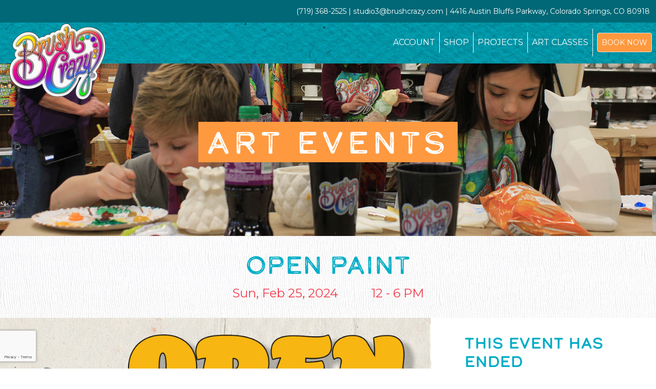

--- FILE ---
content_type: text/html; charset=UTF-8
request_url: https://brushcrazy.com/locations/colorado-springs-co/event/7446
body_size: 28416
content:
<!doctype html>
<html lang="en">
    <head prefix="og: http://ogp.me/ns# ">
        <meta charset="utf-8">
        <meta name="viewport" content="width=device-width, initial-scale=1.0">
        <title>Open Paint | Art events | Brush Crazy Colorado Springs, CO</title>
        <base href="https://brushcrazy.com">
        <link rel="canonical" href="https://brushcrazy.com/locations/colorado-springs-co/event/7446">
<link rel="apple-touch-icon" sizes="180x180" href="https://brushcrazy.com/apple-touch-icon.png?v=lk2jO8pP88">
<link rel="icon" type="image/png" sizes="32x32" href="https://brushcrazy.com/favicon-32x32.png?v=lk2jO8pP88">
<link rel="icon" type="image/png" sizes="16x16" href="https://brushcrazy.com/favicon-16x16.png?v=lk2jO8pP88">
<link rel="manifest" href="https://brushcrazy.com/site.webmanifest?v=lk2jO8pP88">
<link rel="mask-icon" href="https://brushcrazy.com/safari-pinned-tab.svg?v=lk2jO8pP88" color="#00b8bb">
<link rel="shortcut icon" href="https://brushcrazy.com/favicon.ico?v=lk2jO8pP88">
<meta name="apple-mobile-web-app-title" content="Brush Crazy">
<meta name="application-name" content="Brush Crazy">
<meta name="msapplication-TileColor" content="#00adc6">
<meta name="theme-color" content="#00adc6">

<link rel="dns-prefetch" href="https://static.brushcrazy.com">
<link rel="preconnect" href="https://static.brushcrazy.com" crossorigin>


<meta name="keywords" content="Brush Crazy, paint and sip, party studio, painting, paintings, ceramic, ceramics, canvas, canvases, wood, wood pallets, wood sign, wood signs, board art, art board, art boards, pouring art, string art, BYOB">
    <meta property="og:url" content="https://brushcrazy.com/locations/colorado-springs-co/event/7446">
    <meta property="og:title" content="Open Paint">
    <meta property="og:description" content="Walk in anytime we are open today between 12 pm and 6 pm to paint on a canvas, ceramic, wood sign, glass, 3D layered wood sign, and more!

If you have more than 6 people, please register here for yourself and friends, to help us with staffing.

If you...">
            <meta property="og:image" content="https://static.brushcrazy.com/events/7446/147495/conversions/open-paint-Huey-12-to-6-default.jpg">
        <meta property="og:type" content="business.business">
            <meta property="business:contact_data:street_address" content="4416 Austin Bluffs Parkway">
        <meta property="business:contact_data:locality" content="Colorado Springs">
        <meta property="business:contact_data:region" content="CO">
        <meta property="business:contact_data:postal_code" content="80918">
        <meta property="business:contact_data:country_name" content="US">
                <meta property="business:contact_data:email" content="studio3@brushcrazy.com">
                <meta property="business:contact_data:phone_number" content="(719) 368-2525">
            <meta property="business:contact_data:website" content="https://brushcrazy.com/locations/colorado-springs-co">
    <meta property="place:location:latitude" content="38.8954447">
    <meta property="place:location:longitude" content="-104.7501814">
    <meta property="og:locale" content="en">
    <meta property="og:url" content="https://brushcrazy.com/locations/colorado-springs-co/event/7446">
    <meta property="og:site_name" content="Brush Crazy">
    <meta property="og:image" content="https://static.brushcrazy.com/logo.png">
                        <link rel="dns-prefetch" href="https://fonts.googleapis.com">
<link rel="dns-prefetch" href="https://fonts.gstatic.com">
<link rel="preconnect" href="https://fonts.googleapis.com" crossorigin>
<link rel="preconnect" href="https://fonts.gstatic.com" crossorigin>
<link rel="preload" href="https://fonts.googleapis.com/css2?family=Montserrat:ital,wght@0,400;0,600;1,400;1,600&display=swap" as="style" crossorigin>
<link rel="dns-prefetch" href="https://use.typekit.net">
<link rel="preconnect" href="https://use.typekit.net" crossorigin>
<link rel="preload" href="https://use.typekit.net/qsa0dfn.css" as="style" crossorigin>
<link rel="stylesheet" href="https://fonts.googleapis.com/css2?family=Montserrat:ital,wght@0,400;0,600;1,400;1,600&display=swap" media="print" onload="this.media='all'" crossorigin>
<noscript>
    <link rel="stylesheet" href="https://fonts.googleapis.com/css2?family=Montserrat:ital,wght@0,400;0,600;1,400;1,600&display=swap" crossorigin>
</noscript>
<link rel="stylesheet" href="https://use.typekit.net/qsa0dfn.css" crossorigin>
<link rel="stylesheet" href="/css/tooltips.min.css?id=b1ba6b4e7f1fa21ffae630d37858b498">

            <link href="/css/base.min.css?id=01b9b39c567c5898ead5df97a52e6abf" rel="preload" as="style">
            <link href="/css/base.min.css?id=01b9b39c567c5898ead5df97a52e6abf" rel="stylesheet">
            <style>
    #top {
        position: fixed;
        bottom: 40px;
        right: 40px;
        z-index: 9999;
        width: 32px;
        height: 32px;
        text-align: center;
        line-height: 30px;
        background: #f5f5f5;
        color: #444;
        cursor: pointer;
        border: 0;
        border-radius: 2px;
        text-decoration: none;
        transition: opacity 0.2s ease-out;
        opacity: 0;
    }

    #top:hover {
        background: #e9ebec;
    }

    #top.show {
        opacity: 1;
    }

    @media print {
        #top {
            display: none;
        }
    }
</style>
            <!-- Global site tag (gtag.js) - Google Analytics -->
            <script async src="https://www.googletagmanager.com/gtag/js?id=G-WCXJ4YQZ9E"></script>
            <script>
                window.dataLayer = window.dataLayer || [];
                function gtag(){dataLayer.push(arguments);}
                gtag('js', new Date());

                gtag('config', 'G-WCXJ4YQZ9E');
            </script>
            </head>
    <body data-display="mobile">
        <div id="app">
            <div v-pre class="w-full">
    <div class="p-1 py-3 pr-3 bg-turquoise-800">
        <p class="text-sm text-right text-white">
                            (719) 368-2525
                        | studio3@brushcrazy.com
            | 4416 Austin Bluffs Parkway, Colorado Springs, CO 80918
        </p>
    </div>
    <header x-data="menu()" class="min-h-20 bottom-head">
        <div class="relative">
            <a href="https://brushcrazy.com" class="absolute inset-x-0 mx-4 w-24 sm:w-48 md:z-60"><img src="https://static.brushcrazy.com/logo.png" alt="Brush Crazy" title="Brush Crazy" loading="lazy"></a>
        </div>
        <nav id="main-nav" class="py-3">
            <button x-on:click="toggleNav" :class="{ 'mb-2': nav.open }" class="flex items-center py-2 px-3 mr-2 ml-auto text-white rounded border border-white lg:hidden focus:ring-0">
                <svg x-show="!nav.open" class="w-3 h-3 fill-current" viewBox="0 0 20 20" xmlns="http://www.w3.org/2000/svg">
                    <title>Open Menu</title>
                    <path d="M0 3h20v2H0V3zm0 6h20v2H0V9zm0 6h20v2H0v-2z"/>
                </svg>
                <svg x-show="nav.open" class="w-3 h-3 fill-current" viewBox="0 0 20 20" xmlns="http://www.w3.org/2000/svg">
                    <title>Close Menu</title>
                    <path d="M14.348 14.849a1.2 1.2 0 0 1-1.697 0L10 11.819l-2.651 3.029a1.2 1.2 0 1 1-1.697-1.697l2.758-3.15-2.759-3.152a1.2 1.2 0 1 1 1.697-1.697L10 8.183l2.651-3.031a1.2 1.2 0 1 1 1.697 1.697l-2.758 3.152 2.758 3.15a1.2 1.2 0 0 1 0 1.698z"/>
                </svg>
            </button>
            <div id="menu" :class="nav.open ? 'block': 'hidden'" class="justify-end lg:flex">
                <ul class="flex-wrap items-center ml-56 uppercase divide-white lg:divide-x lg:inline-flex lg:ml-0">
                    <li class="menu-btn"><a href="https://brushcrazy.com/customer/account" title="Access your Brush Crazy Account">Account</a></li>
                                                                <li class="menu-btn"><a href="https://shop.brushcrazy.com/locations/colorado-springs-co" title="Shop">Shop</a></li>
                                        <li class="menu-btn"><a href="https://brushcrazy.com/projects" title="Projects">Projects</a></li>
                    <li class="menu-btn"><a href="https://brushcrazy.com/art-classes" title="Art Class">Art Classes</a></li>
                    <li class="menu-btn">
                                                <button type="button" class="button button-tangerine button-sm" title="Book Now" x-on:click="$dispatch('toggle-modal', '01kfndp85wjdzbm1yn7h2vx0nh')">Book Now</button>
                                                                    </li>
                </ul>
            </div>
        </nav>
    </header>
</div>

                            <div class="w-full">
    <div class="relative">
        <img src="https://static.brushcrazy.com/2021/artclasses-header.jpg" alt="Brush Crazy Art events">
        <div class="absolute inset-x-1 inset-y-1/3">
            <h1 class="py-1 md:py-3 px-1 text-xl tracking-widest text-center text-white md:text-6xl"><span class="px-4 bg-tangerine-500">Art events</span></h1>
                    </div>
    </div>
</div>
    <div class="page-background lg:pt-8">
        <div class="striped-container">
    <div class="stripes">
        <div class="hidden h-32 border-t-4 border-b-4 border-white xl:block bg-turquoise-200"></div>
        <div class="hidden h-28 border-t-4 border-b-4 border-white xl:block bg-watermelon-200"></div>
        <div class="hidden h-24 border-t-4 border-b-4 border-white xl:block bg-tangerine-200"></div>
        <div class="hidden h-16 border-t-4 border-b-4 border-white xl:block bg-bc-yellow-200"></div>
    </div>
    <div class="container mx-auto">
        <h1 class="pb-4 text-2xl text-center md:text-5xl">Open Paint</h1>
            <div class="lg:flex justify-center pb-8 text-2xl text-watermelon-500">
                <div class="px-8">Sun, Feb 25, 2024</div>
                <div class="px-8">12 - 6 PM</div>
            </div>
            <div class="lg:flex justify-around bg-white">
                <div class="w-full text-center">
                    <img alt="Open Paint" title="Open Paint" loading="lazy" class="w-full object-scale-down" sizes="500px"  srcset="https://static.brushcrazy.com/events/7446/147495/responsive/open-paint-Huey-12-to-6___default_1000_667.jpg 1000w, https://static.brushcrazy.com/events/7446/147495/responsive/open-paint-Huey-12-to-6___default_836_558.jpg 836w, https://static.brushcrazy.com/events/7446/147495/responsive/open-paint-Huey-12-to-6___default_699_466.jpg 699w, https://static.brushcrazy.com/events/7446/147495/responsive/open-paint-Huey-12-to-6___default_585_390.jpg 585w, https://static.brushcrazy.com/events/7446/147495/responsive/open-paint-Huey-12-to-6___default_489_326.jpg 489w, https://static.brushcrazy.com/events/7446/147495/responsive/open-paint-Huey-12-to-6___default_409_273.jpg 409w, https://static.brushcrazy.com/events/7446/147495/responsive/open-paint-Huey-12-to-6___default_342_228.jpg 342w, https://static.brushcrazy.com/events/7446/147495/responsive/open-paint-Huey-12-to-6___default_286_191.jpg 286w, https://static.brushcrazy.com/events/7446/147495/responsive/open-paint-Huey-12-to-6___default_240_160.jpg 240w, [data-uri] 32w" onload="window.requestAnimationFrame(function(){if(!(size=getBoundingClientRect().width))return;onload=null;sizes=Math.ceil(size/window.innerWidth*100)+'vw';});" sizes="1px" src="https://static.brushcrazy.com/events/7446/147495/conversions/open-paint-Huey-12-to-6-default.jpg" width="1000" height="667">

                    <div class="p-4">
                        <p>Walk in anytime we are open today between 12 pm and 6 pm to paint on a canvas, ceramic, wood sign, glass, 3D layered wood sign, and more!<br />
<br />
If you have more than 6 people, please register here for yourself and friends, to help us with staffing.<br />
<br />
If you do not finish your project before we close, just take it home and bring it back for free anytime we are open!<br />
<br />
Prices include your project, supplies, and the space you use :) No sitting fees.<br />
Special Techniques like Pouring Art, Bubble Art, Hydro-Dipping, Hand Building Clay, and Tie-Dye T-shirts are recommended for workshops, please call the studio for more information.</p>
                    </div>
                    <h3 class="py-4 leading-none">
                                                    $0.00<br>
                                                            <span class="text-xs">plus tax</span>
                                                                        </h3>
                    <h4 class="pt-8 pb-2">Sun, Feb 25, 2024</h4>
                    <h4 class="pb-2">12 - 6 PM</h4>
                    <h4 class="pb-2 text-base">Seats Available: 30</h4>
                                    </div>
                <div class="px-8 lg:px-16 py-8">
                                            <div>
                            <h3 class="mb-3">This Event has ended</h3>
                            <p>
                                If you would like to do an event with us,
                                <a href="https://brushcrazy.com/event-request?studio=3">Request an Event</a>.
                            </p>
                        </div>
                                    </div>
            </div>
    </div>
</div>
    </div>
            <div class="location lg:pt-8">
    <h3 class="py-3 text-2xl text-center text-white uppercase md:text-4xl md:py-8">Find a Studio Location</h3>
    <div class="justify-around items-center md:flex">
                                        <div class="lg:w-96">
    <div class="relative p-2 lg:p-0">
                    <a href="https://brushcrazy.com/locations/colorado-springs-co"><img src="https://static.brushcrazy.com/locations/colorado-springs-co/square.jpg" alt="Colorado Springs, CO" title="Colorado Springs, CO" loading="lazy"></a>
                <div class="absolute top-0 left-0 p-2 uppercase bg-tangerine-500 lg:text-xl">
            <a class="text-white hover:text-white hover:no-underline" href="https://brushcrazy.com/locations/colorado-springs-co">Colorado Springs, CO</a>
        </div>
    </div>
    <p class="py-6 font-bold text-center"><a class="bg-white button button-tangerine-outline" href="https://brushcrazy.com/locations/colorado-springs-co">Learn More</a></p>
</div>
                                            <div class="lg:w-96">
    <div class="relative p-2 lg:p-0">
                    <a href="https://brushcrazy.com/locations/great-falls-mt"><img src="https://static.brushcrazy.com/locations/great-falls-mt/square.jpg" alt="Great Falls, MT" title="Great Falls, MT" loading="lazy"></a>
                <div class="absolute top-0 left-0 p-2 uppercase bg-tangerine-500 lg:text-xl">
            <a class="text-white hover:text-white hover:no-underline" href="https://brushcrazy.com/locations/great-falls-mt">Great Falls, MT</a>
        </div>
    </div>
    <p class="py-6 font-bold text-center"><a class="bg-white button button-tangerine-outline" href="https://brushcrazy.com/locations/great-falls-mt">Learn More</a></p>
</div>
                                            <div class="lg:w-96">
    <div class="relative p-2 lg:p-0">
                    <a href="https://brushcrazy.com/locations/columbus-oh"><img src="https://static.brushcrazy.com/locations/columbus-oh/square.jpg" alt="Columbus, OH" title="Columbus, OH" loading="lazy"></a>
                <div class="absolute top-0 left-0 p-2 uppercase bg-tangerine-500 lg:text-xl">
            <a class="text-white hover:text-white hover:no-underline" href="https://brushcrazy.com/locations/columbus-oh">Columbus, OH</a>
        </div>
    </div>
    <p class="py-6 font-bold text-center"><a class="bg-white button button-tangerine-outline" href="https://brushcrazy.com/locations/columbus-oh">Learn More</a></p>
</div>
                                            <div class="lg:w-96">
    <div class="relative p-2 lg:p-0">
                    <a href="https://brushcrazy.com/locations/rock-springs-wy"><img src="https://s3.us-east-2.amazonaws.com/brushcrazy.com-files/location-rockspringswy.jpg" alt="Rock Springs, WY" title="Rock Springs, WY" loading="lazy"></a>
                <div class="absolute top-0 left-0 p-2 uppercase bg-tangerine-500 lg:text-xl">
            <a class="text-white hover:text-white hover:no-underline" href="https://brushcrazy.com/locations/rock-springs-wy">Rock Springs, WY</a>
        </div>
    </div>
    <p class="py-6 font-bold text-center"><a class="bg-white button button-tangerine-outline" href="https://brushcrazy.com/locations/rock-springs-wy">Learn More</a></p>
</div>
                                        </div>
</div>
            <div class="py-0 page-background">
    <a href="https://brushcrazy.com/giftcards">
        <img class="mx-auto" src="https://static.brushcrazy.com/footer-banner-3.png" alt="Brush Crazy Gift Cards" title="Brush Crazy Gift Cards" loading="lazy">
    </a>
</div>
<div id="contact" class="p-6 huey sm:p-12">
    <div class="container mx-auto">
        <h3 class="text-3xl uppercase text-turquoise-500 sm:text-5xl sm:py-3">Message Us</h3>
        <h5 class="md:text-xl">We’re happy to answer any questions you have!</h5>
        <form v-pre x-data x-on:submit.prevent="$dispatch('recaptcha')" class="py-12 text-left" method="post" action="https://brushcrazy.com/contact">
    <input type="hidden" name="_token" value="xOcS69vvlVnOT4wU6Y6uWplZhpb7zTaGoAsC5LG8">            <p class="italic">All fields are required.</p>
            <div x-data="contact()" x-init="init()" class="grid-cols-2 gap-8 md:grid lg:pl-12 lg:pr-48">
                <div>
                    <label class="block">
                        <span class="text-gray-700">First Name</span>
                        <input type="text" name="first_name" class="block my-4 w-full md:my-1" placeholder="First Name" value="" required autocomplete="given-name">
                                            </label>
                </div>
                <div>
                    <label class="block">
                        <span class="text-gray-700">Last Name</span>
                        <input type="text" name="last_name" class="block my-4 w-full md:my-1" placeholder="Last Name" value="" required autocomplete="family-name">
                                            </label>
                </div>
                <div>
                    <label class="block">
                        <span class="text-gray-700">Email</span>
                        <input type="email" name="email" class="block my-4 w-full md:my-1" placeholder="email@email.com" value="" required autocomplete="email">
                                            </label>
                </div>
                <div>
                    <label class="block">
                        <span class="text-gray-700">Phone</span>
                        <input type="tel" name="phone_number" class="block my-4 w-full md:my-1" placeholder="000-000-0000" value="" required autocomplete="tel-national">
                                            </label>
                </div>
                <div>
                    <p class="mb-4 italic">Your studio is automatically selected based on your current location. To contact a different location, or corporate, choose from the dropdown.</p>
                    <label class="block">
                        <span class="text-gray-700">Select Your Location</span>
                        <select x-model="recipient" name="recipient" class="block my-4 w-full md:my-1" required>
                                                                                            <option value="3">Colorado Springs, CO</option>
                                                                                                                            <option value="1">Great Falls, MT</option>
                                                                                                                            <option value="2">Columbus, OH</option>
                                                                                                                            <option value="4">Rock Springs, WY</option>
                                                                                        <option value="0">Corporate</option>
                        </select>
                                            </label>
                </div>
                <div>
                    <p class="mb-4 italic">Select from the list of questions to see if we already have an answer. If your question is not listed, select Other and type your question in the box provided.</p>
                    <label class="block">
                        <span class="text-gray-700">How Can We Help You?</span>
                        <select x-model="question" name="question" class="block my-4 w-full md:my-1" required>
                            <option value="">Select Other to message your selected studio</option>
                            <template x-if="recipient !== '0'">
                                <option value="work">How does this work?</option>
                                <option value="cost">How much does it cost?</option>
                                <option value="calendar">How do I find a calendar of classes and events?</option>
                                <option value="book-party">How do I book a party or make a reservation?</option>
                                <option value="deposit">Does my deposit get applied to my purchase?</option>
                                <option value="outside-food">Can I bring outside food and drink?</option>
                                <option value="walk-in">Can I walk in anytime or do I need a reservation?</option>
                                <option value="contact-corporate">How do I get a hold of corporate?</option>
                                <option value="does-everyone-have-to-paint">Does everyone in my group have to paint the same thing?</option>
                                <option value="sitting-fees">Do you have sitting fees?</option>
                            </template>
                            <option value="other">Other</option>
                        </select>
                                            </label>
                </div>
                <div
                    x-cloak
                    x-show="question === 'work'"
                    x-transition:enter="transition ease-out duration-100 transform"
                    x-transition:enter-start="opacity-0 scale-95"
                    x-transition:enter-end="opacity-100 scale-100"
                    x-transition:leave="transition ease-in duration-75 transform"
                    x-transition:leave-start="opacity-100 scale-100"
                    x-transition:leave-end="opacity-0 scale-95"
                    class="col-span-2"
                >
                    <h5>How does this work?</h5>
                    <p>Walk in or book now to come into the studio to paint on canvas, ceramics, wood and more! You can choose a project when you get here, or preorder from our Shop. The project price includes everything you need to complete your project and get help from an artist as you need it. This allows everyone to choose something within their budget. If you don't finish in your allotted time or our open hours, just take it home, bring it back at no extra cost when we are open.</p>
                    <div x-data="{
    color: 'normal',
    getBlueButtonClasses() {
        switch (this.color) {
            case 'red':
                return 'button-turquoise-outline bg-white';
            case 'blue':
                return 'button-turquoise-outline bg-white';
            default:
                return 'button-turquoise';
        }
    },
    getRedButtonClasses() {
        switch (this.color) {
            case 'red':
                return 'button-watermelon-outline bg-white';
            case 'blue':
                return 'button-watermelon-outline bg-white';
            default:
                return 'button-watermelon';
        }
    }
}" class="pt-8 flex">
    <div class="py-4 px-3">
        <h6>
            <a href="https://brushcrazy.com/shop" class="button hover:underline" x-bind:class="getBlueButtonClasses()" title="Shop Now">Shop Now</a>
        </h6>
    </div>
    <div class="py-4 px-3">
                <h6>
            <button type="button" class="button hover:underline" x-bind:class="getRedButtonClasses()" title="Book Now" x-on:click="$dispatch('toggle-modal', '01kfndp860f8srtdvgtgta9fvk')">Book Now</button>
        </h6>
                    </div>
</div>
                </div>
                <div
                    x-cloak
                    x-show="question === 'cost'"
                    x-transition:enter="transition ease-out duration-100 transform"
                    x-transition:enter-start="opacity-0 scale-95"
                    x-transition:enter-end="opacity-100 scale-100"
                    x-transition:leave="transition ease-in duration-75 transform"
                    x-transition:leave-start="opacity-100 scale-100"
                    x-transition:leave-end="opacity-0 scale-95"
                    class="col-span-2"
                >
                    <h5>How much does it cost?</h5>
                    <p>We have projects from $15 up to over $100. We have a good variety between $20-$40 in wood, ceramic and canvas.</p>
                </div>
                <div
                    x-cloak
                    x-show="question === 'calendar'"
                    x-transition:enter="transition ease-out duration-100 transform"
                    x-transition:enter-start="opacity-0 scale-95"
                    x-transition:enter-end="opacity-100 scale-100"
                    x-transition:leave="transition ease-in duration-75 transform"
                    x-transition:leave-start="opacity-100 scale-100"
                    x-transition:leave-end="opacity-0 scale-95"
                    class="col-span-2"
                >
                    <h5>How do I find a calendar of classes and events?</h5>
                    <p>Click on any Book Now button, then click Book Art Class.</p>
                    <div x-data="{
    color: 'normal',
    getBlueButtonClasses() {
        switch (this.color) {
            case 'red':
                return 'button-turquoise-outline bg-white';
            case 'blue':
                return 'button-turquoise-outline bg-white';
            default:
                return 'button-turquoise';
        }
    },
    getRedButtonClasses() {
        switch (this.color) {
            case 'red':
                return 'button-watermelon-outline bg-white';
            case 'blue':
                return 'button-watermelon-outline bg-white';
            default:
                return 'button-watermelon';
        }
    }
}" class="pt-8 flex">
    <div class="py-4 px-3">
        <h6>
            <a href="https://brushcrazy.com/shop" class="button hover:underline" x-bind:class="getBlueButtonClasses()" title="Shop Now">Shop Now</a>
        </h6>
    </div>
    <div class="py-4 px-3">
                <h6>
            <button type="button" class="button hover:underline" x-bind:class="getRedButtonClasses()" title="Book Now" x-on:click="$dispatch('toggle-modal', '01kfndp860f8srtdvgtgta9fvm')">Book Now</button>
        </h6>
                    </div>
</div>
                </div>
                <div
                    x-cloak
                    x-show="question === 'book-party'"
                    x-transition:enter="transition ease-out duration-100 transform"
                    x-transition:enter-start="opacity-0 scale-95"
                    x-transition:enter-end="opacity-100 scale-100"
                    x-transition:leave="transition ease-in duration-75 transform"
                    x-transition:leave-start="opacity-100 scale-100"
                    x-transition:leave-end="opacity-0 scale-95"
                    class="col-span-2"
                >
                    <h5>How do I book a party or make a reservation?</h5>
                    <p>Click any Book Now button and fill out the form.</p>
                    <div x-data="{
    color: 'normal',
    getBlueButtonClasses() {
        switch (this.color) {
            case 'red':
                return 'button-turquoise-outline bg-white';
            case 'blue':
                return 'button-turquoise-outline bg-white';
            default:
                return 'button-turquoise';
        }
    },
    getRedButtonClasses() {
        switch (this.color) {
            case 'red':
                return 'button-watermelon-outline bg-white';
            case 'blue':
                return 'button-watermelon-outline bg-white';
            default:
                return 'button-watermelon';
        }
    }
}" class="pt-8 flex">
    <div class="py-4 px-3">
        <h6>
            <a href="https://brushcrazy.com/shop" class="button hover:underline" x-bind:class="getBlueButtonClasses()" title="Shop Now">Shop Now</a>
        </h6>
    </div>
    <div class="py-4 px-3">
                <h6>
            <button type="button" class="button hover:underline" x-bind:class="getRedButtonClasses()" title="Book Now" x-on:click="$dispatch('toggle-modal', '01kfndp861xny7n2ktnsa5wbfd')">Book Now</button>
        </h6>
                    </div>
</div>
                </div>
                <div
                    x-cloak
                    x-show="question === 'deposit'"
                    x-transition:enter="transition ease-out duration-100 transform"
                    x-transition:enter-start="opacity-0 scale-95"
                    x-transition:enter-end="opacity-100 scale-100"
                    x-transition:leave="transition ease-in duration-75 transform"
                    x-transition:leave-start="opacity-100 scale-100"
                    x-transition:leave-end="opacity-0 scale-95"
                    class="col-span-2"
                >
                    <h5>Does my deposit get applied to my purchase?</h5>
                    <p>Yes. You can have your deposit turned into Studio Credit and applied to your party or you can ask the artist to refund it back to your card.</p>
                </div>
                <div
                    x-cloak
                    x-show="question === 'outside-food'"
                    x-transition:enter="transition ease-out duration-100 transform"
                    x-transition:enter-start="opacity-0 scale-95"
                    x-transition:enter-end="opacity-100 scale-100"
                    x-transition:leave="transition ease-in duration-75 transform"
                    x-transition:leave-start="opacity-100 scale-100"
                    x-transition:leave-end="opacity-0 scale-95"
                    class="col-span-2"
                >
                    <h5>Can I bring outside food and drink?</h5>
                    <p>Each studio has their own policies based on their location.</p>
                    <p>Your current location is <strong>Colorado Springs, CO</strong>.</p>
                    <p>
                        <strong>Policy:</strong>
                                                    We have a Beer and Wine license so you can purchase beverages in-studio.
                                                You may bring in any food items you desire and can have meals delivered.
                    </p>
                    <p><a href="https://brushcrazy.com/policies" class="text-turquoise-500" title="View Brush Crazy Policies">View all Brush Crazy Policies</a>.</p>
                </div>
                <div
                    x-cloak
                    x-show="question === 'walk-in'"
                    x-transition:enter="transition ease-out duration-100 transform"
                    x-transition:enter-start="opacity-0 scale-95"
                    x-transition:enter-end="opacity-100 scale-100"
                    x-transition:leave="transition ease-in duration-75 transform"
                    x-transition:leave-start="opacity-100 scale-100"
                    x-transition:leave-end="opacity-0 scale-95"
                    class="col-span-2"
                >
                    <h5>Can I walk in anytime or do I need a reservation?</h5>
                    <p>You may walk in anytime however we appreciate reservations to help us staff appropriately. On busy days we may need to call in extra artists to help and making a reservation helps us with giving you an amazing experience!</p>
                </div>
                <div
                    x-cloak
                    x-show="question === 'contact-corporate'"
                    x-transition:enter="transition ease-out duration-100 transform"
                    x-transition:enter-start="opacity-0 scale-95"
                    x-transition:enter-end="opacity-100 scale-100"
                    x-transition:leave="transition ease-in duration-75 transform"
                    x-transition:leave-start="opacity-100 scale-100"
                    x-transition:leave-end="opacity-0 scale-95"
                    class="col-span-2"
                >
                    <h5>How do I get a hold of corporate?</h5>
                    <p>Under Select your location choose corporate to send them a message, or call (719) 357-6076. We are located at 4416 Austin Bluffs Parkway, Colorado Springs, CO 80918</p>
                </div>
                <div
                    x-cloak
                    x-show="question === 'does-everyone-have-to-paint'"
                    x-transition:enter="transition ease-out duration-100 transform"
                    x-transition:enter-start="opacity-0 scale-95"
                    x-transition:enter-end="opacity-100 scale-100"
                    x-transition:leave="transition ease-in duration-75 transform"
                    x-transition:leave-start="opacity-100 scale-100"
                    x-transition:leave-end="opacity-0 scale-95"
                    class="col-span-2"
                >
                    <h5>Does everyone in my group have to paint the same thing?</h5>
                    <p>No, not here! You all can choose different projects when you get here or preview our inventory in the Shop. We have over 900 unique paintings with step by step instruction to guide you through the process as if you were taking a class, you can get help from our friendly artistic staff anytime you need it.</p>
                    <div x-data="{
    color: 'normal',
    getBlueButtonClasses() {
        switch (this.color) {
            case 'red':
                return 'button-turquoise-outline bg-white';
            case 'blue':
                return 'button-turquoise-outline bg-white';
            default:
                return 'button-turquoise';
        }
    },
    getRedButtonClasses() {
        switch (this.color) {
            case 'red':
                return 'button-watermelon-outline bg-white';
            case 'blue':
                return 'button-watermelon-outline bg-white';
            default:
                return 'button-watermelon';
        }
    }
}" class="pt-8 flex">
    <div class="py-4 px-3">
        <h6>
            <a href="https://brushcrazy.com/shop" class="button hover:underline" x-bind:class="getBlueButtonClasses()" title="Shop Now">Shop Now</a>
        </h6>
    </div>
    <div class="py-4 px-3">
                <h6>
            <button type="button" class="button hover:underline" x-bind:class="getRedButtonClasses()" title="Book Now" x-on:click="$dispatch('toggle-modal', '01kfndp861xny7n2ktnsa5wbfe')">Book Now</button>
        </h6>
                    </div>
</div>
                </div>
                <div
                    x-cloak
                    x-show="question === 'sitting-fees'"
                    x-transition:enter="transition ease-out duration-100 transform"
                    x-transition:enter-start="opacity-0 scale-95"
                    x-transition:enter-end="opacity-100 scale-100"
                    x-transition:leave="transition ease-in duration-75 transform"
                    x-transition:leave-start="opacity-100 scale-100"
                    x-transition:leave-end="opacity-0 scale-95"
                    class="col-span-2"
                >
                    <h5>Do you have sitting fees?</h5>
                    <p>No! All our projects include everything you need. There are a few projects that have add-ons like the bubble art, marbling, pouring projects, mosaics, and metallic glazes. Ask the staff to check on pricing for each add-on before you check out.</p>
                </div>
                <div
                    x-cloak
                    x-show="question !== 'other' && question !== ''"
                    x-transition:enter="transition ease-out duration-100 transform"
                    x-transition:enter-start="opacity-0 scale-95"
                    x-transition:enter-end="opacity-100 scale-100"
                    x-transition:leave="transition ease-in duration-75 transform"
                    x-transition:leave-start="opacity-100 scale-100"
                    x-transition:leave-end="opacity-0 scale-95"
                    class="col-span-2"
                >
                    <p class>Did this answer your question? If you need more information, select Other under How can we help you and type your question in the box provided.</p>
                </div>
                <div
                    x-cloak
                    x-show="question === 'other'"
                    x-transition:enter="transition ease-out duration-100 transform"
                    x-transition:enter-start="opacity-0 scale-95"
                    x-transition:enter-end="opacity-100 scale-100"
                    x-transition:leave="transition ease-in duration-75 transform"
                    x-transition:leave-start="opacity-100 scale-100"
                    x-transition:leave-end="opacity-0 scale-95"
                    class="col-span-2"
                >
                    <label class="block">
                        <span class="text-gray-700">What is your question?</span>
                        <textarea name="message" class="block my-4 w-full md:my-1" rows="5" required></textarea>
                                            </label>
                </div>
                <div x-show="question === 'other'" x-cloak class="col-span-2">
                    <button type="submit" class="button button-tangerine" title="Submit">Submit</button>
                </div>
            </div>
    <div v-pre x-data="recaptcha()" x-init="init()" x-on:recaptcha.window="execute"></div>

</form>
    </div>
</div>

<a href="#" id="top" title="Back to top">&uarr;</a>
<footer id="footer" class="p-6 text-white bg-turquoise-500 lg:pt-14">
    <div class="grid-cols-4 gap-4 pb-6 border-b sm:grid border-turquoise-200 lg:pb-24">
        <div class="px-2">
            <img src="https://static.brushcrazy.com/logo.png" alt="Brush Crazy" title="Brush Crazy" loading="lazy">
        </div>
        <div class="mr-2">
            <h3 class="pb-2 text-sm text-white lg:text-2xl sm:pb-3">Home Office</h3>
            <div class="flex py-3">
                <div class="pr-3">
                    <i class="text-xs text-white fas fa-fw fa-map-marker-alt lg:text-xl"></i>
                </div>
                <div class="text-xs text-white lg:text-xl">
                    <div class="select-all">
                        <address translate="no">
                            <span class="address-line1">4416 Austin Bluffs Parkway</span><br>
                            <span class="locality">Colorado Springs</span>,
                            <span class="administrative-area">CO</span>
                            <span class="postal-code">80918</span><br>
                            <span class="country"></span>
                        </address>
                    </div>
                </div>
            </div>
        </div>
        <div class="pl-2">
            <h3 class="pb-2 text-sm text-white lg:text-2xl sm:pb-3">Studio Locations</h3>
                                            <div class="flex py-3">
                    <div class="pr-3">
                        <i class="text-xs text-white fas fa-fw fa-map-marker-alt lg:text-xl"></i>
                    </div>
                    <div class="text-xs text-white lg:text-xl">
                        <div class="select-all">
                            <address translate="no">
<span class="address-line1">4416 Austin Bluffs Parkway</span><br>
<span class="locality">Colorado Springs</span>, <span class="administrative-area">CO</span> <span class="postal-code">80918</span><br>
<span class="country"></span>
</address>
                        </div>
                        <p class="mt-2">
                                                            (719) 368-2525
                                                    </p>
                    </div>
                </div>
                                                            <div class="flex py-3">
                    <div class="pr-3">
                        <i class="text-xs text-white fas fa-fw fa-map-marker-alt lg:text-xl"></i>
                    </div>
                    <div class="text-xs text-white lg:text-xl">
                        <div class="select-all">
                            <address translate="no">
<span class="address-line1">315 Central Avenue</span><br>
<span class="locality">Great Falls</span>, <span class="administrative-area">MT</span> <span class="postal-code">59401</span><br>
<span class="country"></span>
</address>
                        </div>
                        <p class="mt-2">
                                                            (406) 315-4260
                                                    </p>
                    </div>
                </div>
                                                            <div class="flex py-3">
                    <div class="pr-3">
                        <i class="text-xs text-white fas fa-fw fa-map-marker-alt lg:text-xl"></i>
                    </div>
                    <div class="text-xs text-white lg:text-xl">
                        <div class="select-all">
                            <address translate="no">
<span class="address-line1">1299 Bethel Road</span><br>
<span class="locality">Columbus</span>, <span class="administrative-area">OH</span> <span class="postal-code">43220</span><br>
<span class="country"></span>
</address>
                        </div>
                        <p class="mt-2">
                                                            (614) 929-5417
                                                    </p>
                    </div>
                </div>
                                                    </div>
        <div class="pl-2">
            <h3 class="pb-2 text-sm text-white lg:text-2xl sm:pb-3">Helpful Links</h3>
            <ul class="text-sm list-disc list-inside lg:text-xl">
                <li><a class="text-white hover:text-white hover:underline" href="https://brushcrazy.com/shop" title="Shop">Shop</a></li>
                <li><a class="text-white hover:text-white hover:underline" href="https://brushcrazy.com/events" title="Events">Events</a></li>
                <li><a class="text-white hover:text-white hover:underline" href="https://brushcrazy.com/locations" title="Locations">Locations</a></li>
                <li><a class="text-white hover:text-white hover:underline" href="https://brushcrazy.com/about" title="About">About</a></li>
                <li><a class="text-white hover:text-white hover:underline" href="https://brushcrazy.com/locations/colorado-springs-co/blog" title="Blog">Blog</a>
                </li>
                <li><a class="text-white hover:text-white hover:underline" href="https://brushcrazy.com/giftcards" title="Gift Cards">Gift Cards</a></li>
                <li><a class="text-white hover:text-white hover:underline" href="https://brushcrazy.com/rewards" title="Rewards">Rewards</a></li>
                <li><a class="text-white hover:text-white hover:underline" href="https://brushcrazy.com/franchise" title="Franchise">Franchise</a></li>
                <li><a class="text-white hover:text-white hover:underline" href="https://brushcrazy.com/customer/account" title="Account">Account</a></li>
                <li><a class="text-white hover:text-white hover:underline" href="https://brushcrazy.com/backend" title="Staff">Staff Only</a></li>
            </ul>
        </div>
    </div>
    <p class="mt-4 text-xs text-white">
        &copy; Brush Crazy, All Rights Reserved
        | <a class="text-white hover:text-white hover:underline" href="https://brushcrazy.com/policies" title="Policies">Policies</a>
        | <a class="text-white hover:text-white hover:underline" href="https://brushcrazy.com/faq" title="Policies">FAQs</a>
    </p>
</footer>
<div class="h-28 border-t-4 border-b-4 border-white bg-watermelon-500"></div>
<div class="h-24 border-t-4 border-b-4 border-white bg-tangerine-500"></div>
<div class="h-16 border-t-4 border-b-4 border-white bg-bc-yellow-500"></div>
            <portal-target name="modals" multiple></portal-target>
        </div>
                <script type="text/javascript">
    const Ziggy = {"url":"https:\/\/brushcrazy.com","port":null,"defaults":{},"routes":{"horizon.stats.index":{"uri":"horizon\/api\/stats","methods":["GET","HEAD"]},"horizon.workload.index":{"uri":"horizon\/api\/workload","methods":["GET","HEAD"]},"horizon.masters.index":{"uri":"horizon\/api\/masters","methods":["GET","HEAD"]},"horizon.monitoring.index":{"uri":"horizon\/api\/monitoring","methods":["GET","HEAD"]},"horizon.monitoring.store":{"uri":"horizon\/api\/monitoring","methods":["POST"]},"horizon.monitoring-tag.paginate":{"uri":"horizon\/api\/monitoring\/{tag}","methods":["GET","HEAD"]},"horizon.monitoring-tag.destroy":{"uri":"horizon\/api\/monitoring\/{tag}","methods":["DELETE"],"wheres":{"tag":".*"}},"horizon.jobs-metrics.index":{"uri":"horizon\/api\/metrics\/jobs","methods":["GET","HEAD"]},"horizon.jobs-metrics.show":{"uri":"horizon\/api\/metrics\/jobs\/{id}","methods":["GET","HEAD"]},"horizon.queues-metrics.index":{"uri":"horizon\/api\/metrics\/queues","methods":["GET","HEAD"]},"horizon.queues-metrics.show":{"uri":"horizon\/api\/metrics\/queues\/{id}","methods":["GET","HEAD"]},"horizon.jobs-batches.index":{"uri":"horizon\/api\/batches","methods":["GET","HEAD"]},"horizon.jobs-batches.show":{"uri":"horizon\/api\/batches\/{id}","methods":["GET","HEAD"]},"horizon.jobs-batches.retry":{"uri":"horizon\/api\/batches\/retry\/{id}","methods":["POST"]},"horizon.pending-jobs.index":{"uri":"horizon\/api\/jobs\/pending","methods":["GET","HEAD"]},"horizon.completed-jobs.index":{"uri":"horizon\/api\/jobs\/completed","methods":["GET","HEAD"]},"horizon.silenced-jobs.index":{"uri":"horizon\/api\/jobs\/silenced","methods":["GET","HEAD"]},"horizon.failed-jobs.index":{"uri":"horizon\/api\/jobs\/failed","methods":["GET","HEAD"]},"horizon.failed-jobs.show":{"uri":"horizon\/api\/jobs\/failed\/{id}","methods":["GET","HEAD"]},"horizon.retry-jobs.show":{"uri":"horizon\/api\/jobs\/retry\/{id}","methods":["POST"]},"horizon.jobs.show":{"uri":"horizon\/api\/jobs\/{id}","methods":["GET","HEAD"]},"horizon.index":{"uri":"horizon\/{view?}","methods":["GET","HEAD"],"wheres":{"view":"(.*)"}},"sanctum.csrf-cookie":{"uri":"sanctum\/csrf-cookie","methods":["GET","HEAD"]},"telescope":{"uri":"telescope\/{view?}","methods":["GET","HEAD"],"wheres":{"view":"(.*)"}},"ignition.healthCheck":{"uri":"_ignition\/health-check","methods":["GET","HEAD"]},"ignition.executeSolution":{"uri":"_ignition\/execute-solution","methods":["POST"]},"ignition.updateConfig":{"uri":"_ignition\/update-config","methods":["POST"]},"studio.shop.index":{"uri":"locations\/{studioSlug}","methods":["GET","HEAD"],"domain":"shop.brushcrazy.com"},"studio.shop.browse":{"uri":"locations\/{studioSlug}\/browse\/{category?}\/{group?}","methods":["GET","HEAD"],"domain":"shop.brushcrazy.com"},"studio.shop.item":{"uri":"locations\/{studioSlug}\/item\/{product}","methods":["GET","HEAD"],"domain":"shop.brushcrazy.com"},"studio.shop.cart.index":{"uri":"locations\/{studioSlug}\/cart","methods":["GET","HEAD"],"domain":"shop.brushcrazy.com"},"studio.shop.cart.show":{"uri":"locations\/{studioSlug}\/cart\/{cart}","methods":["GET","HEAD"],"domain":"shop.brushcrazy.com"},"studio.shop.cart.update":{"uri":"locations\/{studioSlug}\/cart\/brushes\/{cart}","methods":["PUT"],"domain":"shop.brushcrazy.com"},"studio.shop.cart.item.store":{"uri":"locations\/{studioSlug}\/cart\/item\/{cart}","methods":["POST"],"domain":"shop.brushcrazy.com"},"studio.shop.cart.item.update":{"uri":"locations\/{studioSlug}\/cart\/item\/{item}","methods":["PUT"],"domain":"shop.brushcrazy.com"},"studio.shop.cart.item.destroy":{"uri":"locations\/{studioSlug}\/cart\/item\/{item}","methods":["DELETE"],"domain":"shop.brushcrazy.com"},"studio.shop.checkout":{"uri":"locations\/{studioSlug}\/checkout","methods":["GET","HEAD"],"domain":"shop.brushcrazy.com"},"studio.shop.categories":{"uri":"locations\/{studioSlug}\/categories","methods":["GET","HEAD"],"domain":"shop.brushcrazy.com"},"studio.shop.groups":{"uri":"locations\/{studioSlug}\/groups","methods":["GET","HEAD"],"domain":"shop.brushcrazy.com"},"studio.shop.inventory":{"uri":"locations\/{studioSlug}\/inventory","methods":["GET","HEAD"],"domain":"shop.brushcrazy.com"},"studio.shop.paintings":{"uri":"locations\/{studioSlug}\/item\/{product}\/paintings","methods":["GET","HEAD"],"domain":"shop.brushcrazy.com"},"studio.shop.brushes":{"uri":"locations\/{studioSlug}\/brushes","methods":["GET","HEAD"],"domain":"shop.brushcrazy.com"},"studio.shop.colors":{"uri":"locations\/{studioSlug}\/colors","methods":["GET","HEAD"],"domain":"shop.brushcrazy.com"},"studio.shop.addons":{"uri":"locations\/{studioSlug}\/addons","methods":["GET","HEAD"],"domain":"shop.brushcrazy.com"},"studio.shop.availability":{"uri":"locations\/{studioSlug}\/availability","methods":["GET","HEAD"],"domain":"shop.brushcrazy.com"},"api.mark-notification-read":{"uri":"api\/mark-notification-read","methods":["POST"],"domain":"brushcrazy.com"},"api.timezone":{"uri":"api\/timezone","methods":["POST"],"domain":"brushcrazy.com"},"api.gift-cards.search":{"uri":"api\/gift-cards\/search\/{giftCard}","methods":["GET","HEAD"],"domain":"brushcrazy.com","bindings":{"giftCard":"id"}},"api.cause-cards.search":{"uri":"api\/cause-cards\/{studio}\/search\/{causeCard}","methods":["GET","HEAD"],"domain":"brushcrazy.com","bindings":{"studio":"id"}},"api.coupons.search":{"uri":"api\/coupons\/search\/{code}","methods":["GET","HEAD"],"domain":"brushcrazy.com"},"api.gallery":{"uri":"api\/gallery","methods":["GET","HEAD"],"domain":"brushcrazy.com"},"api.colors":{"uri":"api\/colors","methods":["GET","HEAD"],"domain":"brushcrazy.com"},"api.markdown-image-upload":{"uri":"api\/markdown-image-upload","methods":["POST"],"domain":"brushcrazy.com"},"api.users.index":{"uri":"api\/users","methods":["GET","HEAD"],"domain":"brushcrazy.com"},"api.users.update":{"uri":"api\/users\/{user}","methods":["PUT"],"domain":"brushcrazy.com","bindings":{"user":"id"}},"api.users.destroy":{"uri":"api\/users\/{user}","methods":["DELETE"],"domain":"brushcrazy.com","bindings":{"user":"id"}},"api.users.profile-photo.update":{"uri":"api\/users\/{user}\/profile-photo","methods":["PUT"],"domain":"brushcrazy.com","bindings":{"user":"id"}},"api.users.profile-photo.destroy":{"uri":"api\/users\/{user}\/profile-photo","methods":["DELETE"],"domain":"brushcrazy.com","bindings":{"user":"id"}},"api.users.reset-password":{"uri":"api\/users\/{user}\/reset-password","methods":["POST"],"domain":"brushcrazy.com","bindings":{"user":"id"}},"api.users.lock":{"uri":"api\/users\/{user}\/lock","methods":["POST"],"domain":"brushcrazy.com","bindings":{"user":"id"}},"api.users.unlock":{"uri":"api\/users\/{user}\/unlock","methods":["POST"],"domain":"brushcrazy.com","bindings":{"user":"id"}},"api.roles.index":{"uri":"api\/roles","methods":["GET","HEAD"],"domain":"brushcrazy.com"},"api.roles.store":{"uri":"api\/roles","methods":["POST"],"domain":"brushcrazy.com"},"api.roles.show":{"uri":"api\/roles\/search","methods":["GET","HEAD"],"domain":"brushcrazy.com"},"api.roles.update":{"uri":"api\/roles\/{role}","methods":["PUT"],"domain":"brushcrazy.com","bindings":{"role":"id"}},"api.roles.destroy":{"uri":"api\/roles\/{role}","methods":["DELETE"],"domain":"brushcrazy.com","bindings":{"role":"id"}},"api.permissions.index":{"uri":"api\/permissions","methods":["GET","HEAD"],"domain":"brushcrazy.com"},"api.permissions.store":{"uri":"api\/permissions","methods":["POST"],"domain":"brushcrazy.com"},"api.permissions.update":{"uri":"api\/permissions\/{permission}","methods":["PUT"],"domain":"brushcrazy.com","bindings":{"permission":"id"}},"api.permissions.destroy":{"uri":"api\/permissions\/{permission}","methods":["DELETE"],"domain":"brushcrazy.com","bindings":{"permission":"id"}},"api.tags.index":{"uri":"api\/tags","methods":["GET","HEAD"],"domain":"brushcrazy.com"},"api.tags.store":{"uri":"api\/tags","methods":["POST"],"domain":"brushcrazy.com"},"api.tags.show":{"uri":"api\/tags\/all","methods":["GET","HEAD"],"domain":"brushcrazy.com"},"api.tags.update":{"uri":"api\/tags\/{tag}","methods":["PUT"],"domain":"brushcrazy.com","bindings":{"tag":"id"}},"api.tags.destroy":{"uri":"api\/tags\/{tag}","methods":["DELETE"],"domain":"brushcrazy.com","bindings":{"tag":"id"}},"api.studios.index":{"uri":"api\/studios","methods":["GET","HEAD"],"domain":"brushcrazy.com"},"api.studios.all":{"uri":"api\/studios\/all","methods":["GET","HEAD"],"domain":"brushcrazy.com"},"api.studios.store":{"uri":"api\/studios","methods":["POST"],"domain":"brushcrazy.com"},"api.studios.show":{"uri":"api\/studios\/list","methods":["GET","HEAD"],"domain":"brushcrazy.com"},"api.studios.update":{"uri":"api\/studios\/{studio}","methods":["PUT"],"domain":"brushcrazy.com","bindings":{"studio":"id"}},"api.studios.contents":{"uri":"api\/studios\/{studio}\/contents","methods":["PUT"],"domain":"brushcrazy.com","bindings":{"studio":"id"}},"api.studios.delivery-hours":{"uri":"api\/studios\/{studio}\/delivery-hours","methods":["PUT"],"domain":"brushcrazy.com","bindings":{"studio":"id"}},"api.studios.slides":{"uri":"api\/studios\/{studio}\/slides","methods":["POST"],"domain":"brushcrazy.com","bindings":{"studio":"id"}},"api.studios.featured.index":{"uri":"api\/studios\/{studio}\/featured","methods":["GET","HEAD"],"domain":"brushcrazy.com","bindings":{"studio":"id"}},"api.studios.featured.store":{"uri":"api\/studios\/{studio}\/featured\/{product}","methods":["POST"],"domain":"brushcrazy.com","bindings":{"studio":"id","product":"id"}},"api.studios.featured.destroy":{"uri":"api\/studios\/{studio}\/featured\/{product}","methods":["DELETE"],"domain":"brushcrazy.com","bindings":{"studio":"id","product":"id"}},"api.studios.switch":{"uri":"api\/studios\/{studio}\/switch","methods":["PUT"],"domain":"brushcrazy.com","bindings":{"studio":"id"}},"api.studios.destroy":{"uri":"api\/studios\/{studio}","methods":["DELETE"],"domain":"brushcrazy.com","bindings":{"studio":"id"}},"api.studios.photo.update":{"uri":"api\/studios\/{studio}\/photo","methods":["PUT"],"domain":"brushcrazy.com","bindings":{"studio":"id"}},"api.studios.photo.destroy":{"uri":"api\/studios\/{studio}\/photo","methods":["DELETE"],"domain":"brushcrazy.com","bindings":{"studio":"id"}},"api.studios.contents.photo.update":{"uri":"api\/studios\/{studio}\/contents\/photo","methods":["PUT"],"domain":"brushcrazy.com","bindings":{"studio":"id"}},"api.studios.contents.photo.destroy":{"uri":"api\/studios\/{studio}\/contents\/photo","methods":["DELETE"],"domain":"brushcrazy.com","bindings":{"studio":"id"}},"api.studios.owners":{"uri":"api\/studios\/{studio}\/owners","methods":["GET","HEAD"],"domain":"brushcrazy.com","bindings":{"studio":"id"}},"api.employees.index":{"uri":"api\/employees","methods":["GET","HEAD"],"domain":"brushcrazy.com"},"api.employees.all":{"uri":"api\/employees\/all\/{studio}","methods":["GET","HEAD"],"domain":"brushcrazy.com","bindings":{"studio":"id"}},"api.employees.schedule":{"uri":"api\/employees\/{user}\/schedule","methods":["GET","HEAD"],"domain":"brushcrazy.com","bindings":{"user":"id"}},"api.employees.liberties":{"uri":"api\/employees\/{user}\/time-off","methods":["GET","HEAD"],"domain":"brushcrazy.com","bindings":{"user":"id"}},"api.employees.timesheet":{"uri":"api\/employees\/{user}\/timesheet","methods":["GET","HEAD"],"domain":"brushcrazy.com","bindings":{"user":"id"}},"api.employees.clock-in":{"uri":"api\/employees\/{studio}\/clock-in\/{user}","methods":["POST"],"domain":"brushcrazy.com","bindings":{"studio":"id","user":"id"}},"api.employees.clock-out":{"uri":"api\/employees\/{studio}\/clock-out\/{user}","methods":["POST"],"domain":"brushcrazy.com","bindings":{"studio":"id","user":"id"}},"api.customers.index":{"uri":"api\/customers","methods":["GET","HEAD"],"domain":"brushcrazy.com"},"api.customers.sales":{"uri":"api\/customers\/{user}\/sales","methods":["GET","HEAD"],"wheres":{"user":"\\d+"},"domain":"brushcrazy.com","bindings":{"user":"id"}},"api.customers.sales.history":{"uri":"api\/customers\/{user}\/sales\/history","methods":["GET","HEAD"],"wheres":{"user":"\\d+"},"domain":"brushcrazy.com","bindings":{"user":"id"}},"api.customers.credits":{"uri":"api\/customers\/{user}\/credits","methods":["POST"],"wheres":{"user":"\\d+"},"domain":"brushcrazy.com","bindings":{"user":"id"}},"api.customers.tickets":{"uri":"api\/customers\/{user}\/tickets","methods":["GET","HEAD"],"wheres":{"user":"\\d+"},"domain":"brushcrazy.com","bindings":{"user":"id"}},"api.customers.lookup":{"uri":"api\/customers\/lookup","methods":["GET","HEAD"],"domain":"brushcrazy.com"},"api.hr.new-hire.preview":{"uri":"api\/hr\/new-hire-preview","methods":["POST"],"domain":"brushcrazy.com"},"api.hr.new-hire.invite":{"uri":"api\/hr\/new-hire-invite","methods":["POST"],"domain":"brushcrazy.com"},"api.hr.change-position":{"uri":"api\/hr\/change-position\/{user}","methods":["PUT"],"domain":"brushcrazy.com","bindings":{"user":"id"}},"api.hr.change-wage":{"uri":"api\/hr\/change-wage\/{user}","methods":["PUT"],"domain":"brushcrazy.com","bindings":{"user":"id"}},"api.hr.wage-history":{"uri":"api\/hr\/wage-history\/{user}","methods":["GET","HEAD"],"domain":"brushcrazy.com","bindings":{"user":"id"}},"api.timesheets.store":{"uri":"api\/timesheets\/store\/{studio}","methods":["POST"],"domain":"brushcrazy.com","bindings":{"studio":"id"}},"api.timesheets.update":{"uri":"api\/timesheets\/edit\/{timesheet}","methods":["PUT"],"domain":"brushcrazy.com","bindings":{"timesheet":"id"}},"api.timesheets.destroy":{"uri":"api\/timesheets\/{timesheet}","methods":["DELETE"],"domain":"brushcrazy.com","bindings":{"timesheet":"id"}},"api.timesheets.submit":{"uri":"api\/timesheets\/submit\/{user}","methods":["PUT"],"domain":"brushcrazy.com","bindings":{"user":"id"}},"api.discounts.index":{"uri":"api\/discounts","methods":["GET","HEAD"],"domain":"brushcrazy.com"},"api.discounts.store":{"uri":"api\/discounts","methods":["POST"],"domain":"brushcrazy.com"},"api.discounts.update":{"uri":"api\/discounts\/{discount}","methods":["PUT"],"domain":"brushcrazy.com","bindings":{"discount":"id"}},"api.discounts.destroy":{"uri":"api\/discounts\/{discount}","methods":["DELETE"],"domain":"brushcrazy.com","bindings":{"discount":"id"}},"api.accounts.index":{"uri":"api\/accounts","methods":["GET","HEAD"],"domain":"brushcrazy.com"},"api.accounts.store":{"uri":"api\/accounts","methods":["POST"],"domain":"brushcrazy.com"},"api.accounts.show":{"uri":"api\/accounts\/search","methods":["GET","HEAD"],"domain":"brushcrazy.com"},"api.accounts.update":{"uri":"api\/accounts\/{account}","methods":["PUT"],"domain":"brushcrazy.com","bindings":{"account":"id"}},"api.accounts.destroy":{"uri":"api\/accounts\/{account}","methods":["DELETE"],"domain":"brushcrazy.com","bindings":{"account":"id"}},"api.categories.index":{"uri":"api\/categories","methods":["GET","HEAD"],"domain":"brushcrazy.com"},"api.categories.store":{"uri":"api\/categories","methods":["POST"],"domain":"brushcrazy.com"},"api.categories.update":{"uri":"api\/categories\/{category}","methods":["PUT"],"domain":"brushcrazy.com","bindings":{"category":"id"}},"api.categories.destroy":{"uri":"api\/categories\/{category}","methods":["DELETE"],"domain":"brushcrazy.com","bindings":{"category":"id"}},"api.category-types.index":{"uri":"api\/category-types","methods":["GET","HEAD"],"domain":"brushcrazy.com"},"api.category-types.store":{"uri":"api\/category-types","methods":["POST"],"domain":"brushcrazy.com"},"api.category-types.update":{"uri":"api\/category-types\/{categoryType}","methods":["PUT"],"domain":"brushcrazy.com","bindings":{"categoryType":"id"}},"api.category-types.destroy":{"uri":"api\/category-types\/{categoryType}","methods":["DELETE"],"domain":"brushcrazy.com","bindings":{"categoryType":"id"}},"api.groups.index":{"uri":"api\/groups","methods":["GET","HEAD"],"domain":"brushcrazy.com"},"api.groups.store":{"uri":"api\/groups","methods":["POST"],"domain":"brushcrazy.com"},"api.groups.update":{"uri":"api\/groups\/{group}","methods":["PUT"],"domain":"brushcrazy.com","bindings":{"group":"id"}},"api.groups.destroy":{"uri":"api\/groups\/{group}","methods":["DELETE"],"domain":"brushcrazy.com","bindings":{"group":"id"}},"api.formulas.index":{"uri":"api\/formulas","methods":["GET","HEAD"],"domain":"brushcrazy.com"},"api.formulas.store":{"uri":"api\/formulas","methods":["POST"],"domain":"brushcrazy.com"},"api.formulas.show":{"uri":"api\/formulas\/all","methods":["GET","HEAD"],"domain":"brushcrazy.com"},"api.formulas.update":{"uri":"api\/formulas\/{formula}","methods":["PUT"],"domain":"brushcrazy.com","bindings":{"formula":"id"}},"api.formulas.destroy":{"uri":"api\/formulas\/{formula}","methods":["DELETE"],"domain":"brushcrazy.com","bindings":{"formula":"id"}},"api.vendors.index":{"uri":"api\/vendors","methods":["GET","HEAD"],"domain":"brushcrazy.com"},"api.vendors.store":{"uri":"api\/vendors","methods":["POST"],"domain":"brushcrazy.com"},"api.vendors.show":{"uri":"api\/vendors\/all","methods":["GET","HEAD"],"domain":"brushcrazy.com"},"api.vendors.update":{"uri":"api\/vendors\/{vendor}","methods":["PUT"],"domain":"brushcrazy.com","bindings":{"vendor":"id"}},"api.vendors.destroy":{"uri":"api\/vendors\/{vendor}","methods":["DELETE"],"domain":"brushcrazy.com","bindings":{"vendor":"id"}},"api.vendors.notes.store":{"uri":"api\/vendors\/{vendor}\/notes","methods":["POST"],"domain":"brushcrazy.com","bindings":{"vendor":"id"}},"api.vendors.notes.update":{"uri":"api\/vendors\/{vendor}\/notes\/{note}","methods":["PUT"],"domain":"brushcrazy.com","bindings":{"vendor":"id","note":"id"}},"api.vendors.notes.destroy":{"uri":"api\/vendors\/{vendor}\/notes\/{note}","methods":["DELETE"],"domain":"brushcrazy.com","bindings":{"vendor":"id","note":"id"}},"api.vendors.credits":{"uri":"api\/vendors\/{vendor}\/credits","methods":["POST"],"domain":"brushcrazy.com","bindings":{"vendor":"id"}},"api.vendors.profile-photo.update":{"uri":"api\/vendors\/{vendor}\/profile-photo","methods":["PUT"],"domain":"brushcrazy.com","bindings":{"vendor":"id"}},"api.vendors.profile-photo.destroy":{"uri":"api\/vendors\/{vendor}\/profile-photo","methods":["DELETE"],"domain":"brushcrazy.com","bindings":{"vendor":"id"}},"api.vendors.orders":{"uri":"api\/vendors\/{vendor}\/orders\/{studio?}","methods":["GET","HEAD"],"domain":"brushcrazy.com","bindings":{"vendor":"id","studio":"id"}},"api.vendors.categories":{"uri":"api\/vendors\/{vendor}\/categories","methods":["GET","HEAD"],"domain":"brushcrazy.com","bindings":{"vendor":"id"}},"api.vendors.products":{"uri":"api\/vendors\/{vendor}\/products","methods":["GET","HEAD"],"domain":"brushcrazy.com","bindings":{"vendor":"id"}},"api.products.index":{"uri":"api\/products","methods":["GET","HEAD"],"domain":"brushcrazy.com"},"api.products.store":{"uri":"api\/products","methods":["POST"],"domain":"brushcrazy.com"},"api.products.save":{"uri":"api\/products\/{product}\/save","methods":["PUT"],"domain":"brushcrazy.com","bindings":{"product":"id"}},"api.products.show":{"uri":"api\/products\/{category}","methods":["GET","HEAD"],"wheres":{"category":"\\d+"},"domain":"brushcrazy.com","bindings":{"category":"id"}},"api.products.update":{"uri":"api\/products\/{product}","methods":["PUT"],"domain":"brushcrazy.com","bindings":{"product":"id"}},"api.products.destroy":{"uri":"api\/products\/{product}","methods":["DELETE"],"domain":"brushcrazy.com","bindings":{"product":"id"}},"api.products.settings.update":{"uri":"api\/products\/{product}\/settings\/{studio}","methods":["PUT"],"domain":"brushcrazy.com","bindings":{"product":"id","studio":"id"}},"api.products.photo.update":{"uri":"api\/products\/{product}\/photo","methods":["PUT"],"domain":"brushcrazy.com","bindings":{"product":"id"}},"api.products.photo.destroy":{"uri":"api\/products\/{product}\/photo","methods":["DELETE"],"domain":"brushcrazy.com","bindings":{"product":"id"}},"api.products.vendors.store":{"uri":"api\/products\/{product}\/vendors","methods":["POST"],"domain":"brushcrazy.com","bindings":{"product":"id"}},"api.products.vendors.update":{"uri":"api\/products\/{product}\/vendors\/{vendor}","methods":["PUT"],"domain":"brushcrazy.com","bindings":{"product":"id","vendor":"id"}},"api.products.vendors.destroy":{"uri":"api\/products\/{product}\/vendors\/{vendor}","methods":["DELETE"],"domain":"brushcrazy.com","bindings":{"product":"id","vendor":"id"}},"api.products.orders":{"uri":"api\/products\/{product}\/orders\/{studio}","methods":["GET","HEAD"],"domain":"brushcrazy.com","bindings":{"product":"id","studio":"id"}},"api.products.sales":{"uri":"api\/products\/{product}\/sales\/{studio}","methods":["GET","HEAD"],"domain":"brushcrazy.com","bindings":{"product":"id","studio":"id"}},"api.products.last-order":{"uri":"api\/products\/{product}\/last-order\/{order}","methods":["GET","HEAD"],"domain":"brushcrazy.com","bindings":{"product":"id","order":"id"}},"api.products.lookup":{"uri":"api\/products\/lookup","methods":["GET","HEAD"],"domain":"brushcrazy.com"},"api.products.inventory":{"uri":"api\/products\/{product}\/inventory\/{studio}","methods":["GET","HEAD"],"domain":"brushcrazy.com","bindings":{"product":"id","studio":"id"}},"api.products.in-category":{"uri":"api\/products\/in-category","methods":["GET","HEAD"],"domain":"brushcrazy.com"},"api.label.print":{"uri":"api\/label\/{product}\/{studio?}","methods":["POST"],"domain":"brushcrazy.com","bindings":{"product":"id","studio":"id"}},"api.orders.index":{"uri":"api\/orders\/index\/{studio}","methods":["GET","HEAD"],"domain":"brushcrazy.com","bindings":{"studio":"id"}},"api.orders.update":{"uri":"api\/orders\/{order}","methods":["PUT"],"domain":"brushcrazy.com","bindings":{"order":"id"}},"api.orders.destroy":{"uri":"api\/orders\/{order}","methods":["DELETE"],"domain":"brushcrazy.com","bindings":{"order":"id"}},"api.orders.receive":{"uri":"api\/orders\/{studio}\/receive","methods":["GET","HEAD"],"domain":"brushcrazy.com","bindings":{"studio":"id"}},"api.orders.history":{"uri":"api\/orders\/{studio}\/history","methods":["GET","HEAD"],"domain":"brushcrazy.com","bindings":{"studio":"id"}},"api.orders.between-studios.index":{"uri":"api\/orders\/{studio}\/between-studios","methods":["GET","HEAD"],"domain":"brushcrazy.com","bindings":{"studio":"id"}},"api.orders.between-studios.create":{"uri":"api\/orders\/between-studios\/{sender}\/{studio}\/create","methods":["POST"],"domain":"brushcrazy.com","bindings":{"sender":"id","studio":"id"}},"api.orders.items.index":{"uri":"api\/orders\/{order}\/items","methods":["GET","HEAD"],"domain":"brushcrazy.com","bindings":{"order":"id"}},"api.orders.items.store":{"uri":"api\/orders\/{order}\/items","methods":["POST"],"domain":"brushcrazy.com","bindings":{"order":"id"}},"api.orders.items.update":{"uri":"api\/orders\/{order}\/items\/{item}","methods":["PUT"],"domain":"brushcrazy.com","bindings":{"order":"id","item":"id"}},"api.orders.items.destroy":{"uri":"api\/orders\/{order}\/items\/{item}","methods":["DELETE"],"domain":"brushcrazy.com","bindings":{"order":"id","item":"id"}},"api.inventory.items.index":{"uri":"api\/inventory\/{studio}","methods":["GET","HEAD"],"domain":"brushcrazy.com","bindings":{"studio":"id"}},"api.inventory.items.lookup":{"uri":"api\/inventory\/{studio}\/lookup","methods":["GET","HEAD"],"domain":"brushcrazy.com","bindings":{"studio":"id"}},"api.inventory.items.update":{"uri":"api\/inventory\/{studio}\/item\/{item}","methods":["PUT"],"domain":"brushcrazy.com","bindings":{"studio":"id","item":"id"}},"api.inventory.items.destroy":{"uri":"api\/inventory\/{studio}\/item\/{item}","methods":["DELETE"],"domain":"brushcrazy.com","bindings":{"studio":"id","item":"id"}},"api.materials.index":{"uri":"api\/materials","methods":["GET","HEAD"],"domain":"brushcrazy.com"},"api.materials.store":{"uri":"api\/materials","methods":["POST"],"domain":"brushcrazy.com"},"api.materials.show":{"uri":"api\/materials\/all","methods":["GET","HEAD"],"domain":"brushcrazy.com"},"api.materials.update":{"uri":"api\/materials\/{material}","methods":["PUT"],"domain":"brushcrazy.com","bindings":{"material":"id"}},"api.materials.destroy":{"uri":"api\/materials\/{material}","methods":["DELETE"],"domain":"brushcrazy.com","bindings":{"material":"id"}},"api.fonts.index":{"uri":"api\/fonts","methods":["GET","HEAD"],"domain":"brushcrazy.com"},"api.fonts.store":{"uri":"api\/fonts","methods":["POST"],"domain":"brushcrazy.com"},"api.fonts.show":{"uri":"api\/fonts\/all","methods":["GET","HEAD"],"domain":"brushcrazy.com"},"api.fonts.update":{"uri":"api\/fonts\/{font}","methods":["PUT"],"domain":"brushcrazy.com","bindings":{"font":"id"}},"api.fonts.destroy":{"uri":"api\/fonts\/{font}","methods":["DELETE"],"domain":"brushcrazy.com","bindings":{"font":"id"}},"api.fonts.file.update":{"uri":"api\/fonts\/{font}\/file","methods":["PUT"],"domain":"brushcrazy.com","bindings":{"font":"id"}},"api.fonts.file.destroy":{"uri":"api\/fonts\/{font}\/file","methods":["DELETE"],"domain":"brushcrazy.com","bindings":{"font":"id"}},"api.stencils.index":{"uri":"api\/stencils","methods":["GET","HEAD"],"domain":"brushcrazy.com"},"api.stencils.store":{"uri":"api\/stencils","methods":["POST"],"domain":"brushcrazy.com"},"api.stencils.show":{"uri":"api\/stencils\/all","methods":["GET","HEAD"],"domain":"brushcrazy.com"},"api.stencils.update":{"uri":"api\/stencils\/{stencil}","methods":["PUT"],"domain":"brushcrazy.com","bindings":{"stencil":"id"}},"api.stencils.destroy":{"uri":"api\/stencils\/{stencil}","methods":["DELETE"],"domain":"brushcrazy.com","bindings":{"stencil":"id"}},"api.stencils.file.update":{"uri":"api\/stencils\/{stencil}\/file","methods":["PUT"],"domain":"brushcrazy.com","bindings":{"stencil":"id"}},"api.stencils.file.destroy":{"uri":"api\/stencils\/{stencil}\/file","methods":["DELETE"],"domain":"brushcrazy.com","bindings":{"stencil":"id"}},"api.paintings.index":{"uri":"api\/paintings","methods":["GET","HEAD"],"domain":"brushcrazy.com"},"api.paintings.store":{"uri":"api\/paintings","methods":["POST"],"domain":"brushcrazy.com"},"api.paintings.save":{"uri":"api\/paintings\/{painting}\/save","methods":["PUT"],"domain":"brushcrazy.com","bindings":{"painting":"id"}},"api.paintings.show":{"uri":"api\/paintings\/all","methods":["GET","HEAD"],"domain":"brushcrazy.com"},"api.paintings.update":{"uri":"api\/paintings\/{painting}","methods":["PUT"],"domain":"brushcrazy.com","bindings":{"painting":"id"}},"api.paintings.approve":{"uri":"api\/paintings\/{painting}\/approve","methods":["PUT"],"domain":"brushcrazy.com","bindings":{"painting":"id"}},"api.paintings.revise":{"uri":"api\/paintings\/{painting}\/revise","methods":["PUT"],"domain":"brushcrazy.com","bindings":{"painting":"id"}},"api.paintings.destroy":{"uri":"api\/paintings\/{painting}","methods":["DELETE"],"domain":"brushcrazy.com","bindings":{"painting":"id"}},"api.paintings.photo.update":{"uri":"api\/paintings\/{painting}\/photo","methods":["PUT"],"domain":"brushcrazy.com","bindings":{"painting":"id"}},"api.paintings.photo.destroy":{"uri":"api\/paintings\/{painting}\/photo","methods":["DELETE"],"domain":"brushcrazy.com","bindings":{"painting":"id"}},"api.paintings.sales":{"uri":"api\/paintings\/{painting}\/sales\/{studio}","methods":["GET","HEAD"],"wheres":{"painting":"\\d+"},"domain":"brushcrazy.com","bindings":{"painting":"id","studio":"id"}},"api.paintings.lookup":{"uri":"api\/paintings\/lookup","methods":["GET","HEAD"],"domain":"brushcrazy.com"},"api.paintings.directions.store":{"uri":"api\/paintings\/{painting}\/directions","methods":["POST"],"domain":"brushcrazy.com","bindings":{"painting":"id"}},"api.paintings.directions.photo.update":{"uri":"api\/paintings\/{painting}\/directions\/{direction}\/photo","methods":["PUT"],"domain":"brushcrazy.com","bindings":{"painting":"id","direction":"id"}},"api.paintings.directions.photo.destroy":{"uri":"api\/paintings\/{painting}\/directions\/{direction}\/photo","methods":["DELETE"],"domain":"brushcrazy.com","bindings":{"painting":"id","direction":"id"}},"api.send-gallery-link":{"uri":"api\/gallery","methods":["POST"],"domain":"brushcrazy.com"},"api.lessons.index":{"uri":"api\/lessons\/index\/{studio}","methods":["GET","HEAD"],"domain":"brushcrazy.com","bindings":{"studio":"id"}},"api.lessons.store":{"uri":"api\/lessons","methods":["POST"],"domain":"brushcrazy.com"},"api.lessons.save":{"uri":"api\/lessons\/{lesson}\/save","methods":["PUT"],"domain":"brushcrazy.com","bindings":{"lesson":"id"}},"api.lessons.update":{"uri":"api\/lessons\/{lesson}","methods":["PUT"],"domain":"brushcrazy.com","bindings":{"lesson":"id"}},"api.lessons.registrations":{"uri":"api\/lessons\/{lesson}\/registrations","methods":["GET","HEAD"],"domain":"brushcrazy.com","bindings":{"lesson":"id"}},"api.lessons.destroy":{"uri":"api\/lessons\/{lesson}","methods":["DELETE"],"domain":"brushcrazy.com","bindings":{"lesson":"id"}},"api.lessons.for-week":{"uri":"api\/lessons\/for-week\/{studio}","methods":["GET","HEAD"],"domain":"brushcrazy.com","bindings":{"studio":"id"}},"api.lessons.photo.update":{"uri":"api\/lessons\/{lesson}\/photo","methods":["PUT"],"domain":"brushcrazy.com","bindings":{"lesson":"id"}},"api.lessons.photo.destroy":{"uri":"api\/lessons\/{lesson}\/photo","methods":["DELETE"],"domain":"brushcrazy.com","bindings":{"lesson":"id"}},"api.events.index":{"uri":"api\/events\/index\/{studio}","methods":["GET","HEAD"],"domain":"brushcrazy.com","bindings":{"studio":"id"}},"api.events.store":{"uri":"api\/events","methods":["POST"],"domain":"brushcrazy.com"},"api.events.save":{"uri":"api\/events\/{event}\/save","methods":["PUT"],"domain":"brushcrazy.com","bindings":{"event":"id"}},"api.events.show":{"uri":"api\/events\/{event}","methods":["GET","HEAD"],"domain":"brushcrazy.com","bindings":{"event":"id"}},"api.events.update":{"uri":"api\/events\/{event}","methods":["PUT"],"domain":"brushcrazy.com","bindings":{"event":"id"}},"api.events.approve":{"uri":"api\/events\/{event}\/approve","methods":["PUT"],"domain":"brushcrazy.com","bindings":{"event":"id"}},"api.events.unapprove":{"uri":"api\/events\/{event}\/unapprove","methods":["PUT"],"domain":"brushcrazy.com","bindings":{"event":"id"}},"api.events.request-deposit":{"uri":"api\/events\/{event}\/request-deposit","methods":["PUT"],"domain":"brushcrazy.com","bindings":{"event":"id"}},"api.events.gallery":{"uri":"api\/events\/{event}\/gallery","methods":["PUT"],"domain":"brushcrazy.com","bindings":{"event":"id"}},"api.events.confirmation":{"uri":"api\/events\/{event}\/confirmation","methods":["PUT"],"domain":"brushcrazy.com","bindings":{"event":"id"}},"api.events.registrations":{"uri":"api\/events\/{event}\/registrations","methods":["GET","HEAD"],"domain":"brushcrazy.com","bindings":{"event":"id"}},"api.events.destroy":{"uri":"api\/events\/{event}","methods":["DELETE"],"domain":"brushcrazy.com","bindings":{"event":"id"}},"api.events.for-week":{"uri":"api\/events\/for-week\/{studio}","methods":["GET","HEAD"],"domain":"brushcrazy.com","bindings":{"studio":"id"}},"api.events.photo.update":{"uri":"api\/events\/{event}\/photo","methods":["PUT"],"domain":"brushcrazy.com","bindings":{"event":"id"}},"api.events.photo.destroy":{"uri":"api\/events\/{event}\/photo","methods":["DELETE"],"domain":"brushcrazy.com","bindings":{"event":"id"}},"api.events.notes.store":{"uri":"api\/events\/{event}\/notes","methods":["POST"],"domain":"brushcrazy.com","bindings":{"event":"id"}},"api.events.notes.update":{"uri":"api\/events\/{event}\/notes\/{note}","methods":["PUT"],"domain":"brushcrazy.com","bindings":{"event":"id","note":"id"}},"api.events.notes.destroy":{"uri":"api\/events\/{event}\/notes\/{note}","methods":["DELETE"],"domain":"brushcrazy.com","bindings":{"event":"id","note":"id"}},"api.workshops.index":{"uri":"api\/workshops\/index\/{studio}","methods":["GET","HEAD"],"domain":"brushcrazy.com","bindings":{"studio":"id"}},"api.workshops.store":{"uri":"api\/workshops","methods":["POST"],"domain":"brushcrazy.com"},"api.workshops.save":{"uri":"api\/workshops\/{workshop}\/save","methods":["PUT"],"domain":"brushcrazy.com","bindings":{"workshop":"id"}},"api.workshops.show":{"uri":"api\/workshops\/{workshop}","methods":["GET","HEAD"],"domain":"brushcrazy.com","bindings":{"workshop":"id"}},"api.workshops.update":{"uri":"api\/workshops\/{workshop}","methods":["PUT"],"domain":"brushcrazy.com","bindings":{"workshop":"id"}},"api.workshops.registrations":{"uri":"api\/workshops\/{workshop}\/registrations","methods":["GET","HEAD"],"domain":"brushcrazy.com","bindings":{"workshop":"id"}},"api.workshops.destroy":{"uri":"api\/workshops\/{workshop}","methods":["DELETE"],"domain":"brushcrazy.com","bindings":{"workshop":"id"}},"api.workshops.for-week":{"uri":"api\/workshops\/for-week\/{studio}","methods":["GET","HEAD"],"domain":"brushcrazy.com","bindings":{"studio":"id"}},"api.workshops.photo.update":{"uri":"api\/workshops\/{workshop}\/photo","methods":["PUT"],"domain":"brushcrazy.com","bindings":{"workshop":"id"}},"api.workshops.photo.destroy":{"uri":"api\/workshops\/{workshop}\/photo","methods":["DELETE"],"domain":"brushcrazy.com","bindings":{"workshop":"id"}},"api.registrations.move":{"uri":"api\/registrations\/move\/{registration}","methods":["PUT"],"domain":"brushcrazy.com","bindings":{"registration":"id"}},"api.registrations.check-in":{"uri":"api\/registrations\/{attendee}\/check-in","methods":["PUT"],"domain":"brushcrazy.com","bindings":{"attendee":"id"}},"api.registrations.no-show":{"uri":"api\/registrations\/{attendee}\/no-show","methods":["PUT"],"domain":"brushcrazy.com","bindings":{"attendee":"id"}},"api.schedule.index":{"uri":"api\/schedule\/{studio}","methods":["GET","HEAD"],"domain":"brushcrazy.com","bindings":{"studio":"id"}},"api.shifts.store":{"uri":"api\/shifts\/{studio}","methods":["POST"],"domain":"brushcrazy.com","bindings":{"studio":"id"}},"api.shifts.update":{"uri":"api\/shifts\/{studio}\/{shift}","methods":["PUT"],"domain":"brushcrazy.com","bindings":{"studio":"id","shift":"id"}},"api.shifts.destroy":{"uri":"api\/shifts\/{studio}\/{shift}","methods":["DELETE"],"domain":"brushcrazy.com","bindings":{"studio":"id","shift":"id"}},"api.liberties.index":{"uri":"api\/time-off\/{studio}","methods":["GET","HEAD"],"domain":"brushcrazy.com","bindings":{"studio":"id"}},"api.liberties.show":{"uri":"api\/time-off\/{studio}\/all","methods":["GET","HEAD"],"domain":"brushcrazy.com","bindings":{"studio":"id"}},"api.liberties.store":{"uri":"api\/time-off\/{studio}","methods":["POST"],"domain":"brushcrazy.com","bindings":{"studio":"id"}},"api.liberties.update":{"uri":"api\/time-off\/{studio}\/edit\/{liberty}","methods":["PUT"],"domain":"brushcrazy.com","bindings":{"studio":"id","liberty":"id"}},"api.liberties.approve":{"uri":"api\/time-off\/{studio}\/approve\/{liberty}","methods":["PUT"],"domain":"brushcrazy.com","bindings":{"studio":"id","liberty":"id"}},"api.liberties.destroy":{"uri":"api\/time-off\/{studio}\/{liberty}","methods":["DELETE"],"domain":"brushcrazy.com","bindings":{"studio":"id","liberty":"id"}},"api.payroll.index":{"uri":"api\/payroll\/{studio}","methods":["GET","HEAD"],"domain":"brushcrazy.com","bindings":{"studio":"id"}},"api.gift-cards.store":{"uri":"api\/gift-cards","methods":["POST"],"domain":"brushcrazy.com"},"api.gift-cards.lookup":{"uri":"api\/gift-cards\/lookup","methods":["GET","HEAD"],"domain":"brushcrazy.com"},"api.gift-cards.transfer":{"uri":"api\/gift-cards\/transfer","methods":["POST"],"domain":"brushcrazy.com"},"api.giveaways.index":{"uri":"api\/giveaways","methods":["GET","HEAD"],"domain":"brushcrazy.com"},"api.giveaways.store":{"uri":"api\/giveaways","methods":["POST"],"domain":"brushcrazy.com"},"api.giveaways.show":{"uri":"api\/giveaways\/all","methods":["GET","HEAD"],"domain":"brushcrazy.com"},"api.giveaways.update":{"uri":"api\/giveaways\/{giveaway}","methods":["PUT"],"domain":"brushcrazy.com","bindings":{"giveaway":"id"}},"api.giveaways.destroy":{"uri":"api\/giveaways\/{giveaway}","methods":["DELETE"],"domain":"brushcrazy.com","bindings":{"giveaway":"id"}},"api.cause-cards.index":{"uri":"api\/community-cash\/{studio}","methods":["GET","HEAD"],"wheres":{"studio":"\\d+"},"domain":"brushcrazy.com","bindings":{"studio":"id"}},"api.cause-cards.store":{"uri":"api\/community-cash\/{studio}","methods":["POST"],"domain":"brushcrazy.com","bindings":{"studio":"id"}},"api.cause-cards.destroy":{"uri":"api\/community-cash\/{card}","methods":["DELETE"],"domain":"brushcrazy.com","bindings":{"card":"id"}},"api.cause-cards.lookup":{"uri":"api\/community-cash\/lookup","methods":["GET","HEAD"],"domain":"brushcrazy.com"},"api.cause-cards.print":{"uri":"api\/community-cash\/{card}\/label","methods":["POST"],"domain":"brushcrazy.com","bindings":{"card":"id"}},"api.coupons.generate":{"uri":"api\/coupons\/generate","methods":["POST"],"domain":"brushcrazy.com"},"api.promotions.index":{"uri":"api\/promotions","methods":["GET","HEAD"],"domain":"brushcrazy.com"},"api.promotions.store":{"uri":"api\/promotions","methods":["POST"],"domain":"brushcrazy.com"},"api.promotions.save":{"uri":"api\/promotions\/{promotion}\/save","methods":["PUT"],"domain":"brushcrazy.com","bindings":{"promotion":"id"}},"api.promotions.show":{"uri":"api\/promotions\/all","methods":["GET","HEAD"],"domain":"brushcrazy.com"},"api.promotions.for-studio":{"uri":"api\/promotions\/all\/{studio}","methods":["GET","HEAD"],"domain":"brushcrazy.com","bindings":{"studio":"id"}},"api.promotions.update":{"uri":"api\/promotions\/{promotion}","methods":["PUT"],"domain":"brushcrazy.com","bindings":{"promotion":"id"}},"api.promotions.approve":{"uri":"api\/promotions\/{promotion}\/approve","methods":["PUT"],"domain":"brushcrazy.com","bindings":{"promotion":"id"}},"api.promotions.destroy":{"uri":"api\/promotions\/{promotion}","methods":["DELETE"],"domain":"brushcrazy.com","bindings":{"promotion":"id"}},"api.promotions.photo.update":{"uri":"api\/promotions\/{promotion}\/photo","methods":["PUT"],"domain":"brushcrazy.com","bindings":{"promotion":"id"}},"api.promotions.photo.destroy":{"uri":"api\/promotions\/{promotion}\/photo","methods":["DELETE"],"domain":"brushcrazy.com","bindings":{"promotion":"id"}},"api.promotions.categories":{"uri":"api\/promotions\/categories","methods":["GET","HEAD"],"domain":"brushcrazy.com"},"api.promotions.groups":{"uri":"api\/promotions\/groups","methods":["GET","HEAD"],"domain":"brushcrazy.com"},"api.promotions.products":{"uri":"api\/promotions\/products","methods":["GET","HEAD"],"domain":"brushcrazy.com"},"api.promotions.print":{"uri":"api\/promotions\/{promotion}\/label","methods":["POST"],"domain":"brushcrazy.com","bindings":{"promotion":"id"}},"api.pos-settings.index":{"uri":"api\/pos-settings","methods":["GET","HEAD"],"domain":"brushcrazy.com"},"api.pos-settings.store":{"uri":"api\/pos-settings","methods":["POST"],"domain":"brushcrazy.com"},"api.pos-settings.update":{"uri":"api\/pos-settings\/{setting}","methods":["PUT"],"domain":"brushcrazy.com","bindings":{"setting":"id"}},"api.pos-settings.destroy":{"uri":"api\/pos-settings\/{setting}","methods":["DELETE"],"domain":"brushcrazy.com","bindings":{"setting":"id"}},"api.sales.index":{"uri":"api\/sales\/index\/{studio}","methods":["GET","HEAD"],"domain":"brushcrazy.com","bindings":{"studio":"id"}},"api.sales.store":{"uri":"api\/sales\/{studio}","methods":["POST"],"domain":"brushcrazy.com","bindings":{"studio":"id"}},"api.sales.no-account":{"uri":"api\/sales\/{studio}\/no-account","methods":["POST"],"domain":"brushcrazy.com","bindings":{"studio":"id"}},"api.sales.show":{"uri":"api\/sales\/show\/{sale}","methods":["GET","HEAD"],"domain":"brushcrazy.com","bindings":{"sale":"id"}},"api.sales.update":{"uri":"api\/sales\/{sale}\/edit","methods":["PUT"],"domain":"brushcrazy.com","bindings":{"sale":"id"}},"api.sales.move-registration":{"uri":"api\/sales\/{sale}\/move-registration","methods":["PUT"],"domain":"brushcrazy.com","bindings":{"sale":"id"}},"api.sales.destroy":{"uri":"api\/sales\/{sale}","methods":["DELETE"],"domain":"brushcrazy.com","bindings":{"sale":"id"}},"api.sales.tax-exempt":{"uri":"api\/sales\/{sale}\/tax-exempt","methods":["PUT"],"domain":"brushcrazy.com","bindings":{"sale":"id"}},"api.sales.remove-rewards":{"uri":"api\/sales\/{sale}\/remove-rewards","methods":["PUT"],"domain":"brushcrazy.com","bindings":{"sale":"id"}},"api.sales.finalize":{"uri":"api\/sales\/{sale}\/finalize","methods":["POST"],"domain":"brushcrazy.com","bindings":{"sale":"id"}},"api.sales.collect":{"uri":"api\/sales\/{sale}\/collect","methods":["PUT"],"domain":"brushcrazy.com","bindings":{"sale":"id"}},"api.sales.receipt":{"uri":"api\/sales\/{sale}\/receipt","methods":["PUT"],"domain":"brushcrazy.com","bindings":{"sale":"id"}},"api.sales.refund":{"uri":"api\/sales\/{sale}\/refund","methods":["PUT"],"domain":"brushcrazy.com","bindings":{"sale":"id"}},"api.sales.facebook-like":{"uri":"api\/sales\/{sale}\/facebook-like","methods":["PUT"],"domain":"brushcrazy.com","bindings":{"sale":"id"}},"api.sales.facebook-check-in":{"uri":"api\/sales\/{sale}\/facebook-check-in","methods":["PUT"],"domain":"brushcrazy.com","bindings":{"sale":"id"}},"api.sales.birthday-coupon":{"uri":"api\/sales\/{sale}\/birthday-coupon","methods":["PUT"],"domain":"brushcrazy.com","bindings":{"sale":"id"}},"api.sales.items.store":{"uri":"api\/sales\/{sale}\/item","methods":["POST"],"domain":"brushcrazy.com","bindings":{"sale":"id"}},"api.sales.items.update":{"uri":"api\/sales\/{sale}\/item\/{item}","methods":["PUT"],"domain":"brushcrazy.com","bindings":{"sale":"id","item":"id"}},"api.sales.items.destroy":{"uri":"api\/sales\/{sale}\/item\/{item}","methods":["DELETE"],"domain":"brushcrazy.com","bindings":{"sale":"id","item":"id"}},"api.sales.items.refund":{"uri":"api\/sales\/{sale}\/item\/{item}\/refund","methods":["PUT"],"domain":"brushcrazy.com","bindings":{"sale":"id","item":"id"}},"api.sales.discounts.store":{"uri":"api\/sales\/{sale}\/discount","methods":["POST"],"domain":"brushcrazy.com","bindings":{"sale":"id"}},"api.sales.discounts.destroy":{"uri":"api\/sales\/{sale}\/discount\/{discount}","methods":["DELETE"],"domain":"brushcrazy.com","bindings":{"sale":"id","discount":"id"}},"api.sales.payments.store":{"uri":"api\/sales\/{sale}\/payment","methods":["POST"],"domain":"brushcrazy.com","bindings":{"sale":"id"}},"api.sales.payments.destroy":{"uri":"api\/sales\/{sale}\/payment\/{payment}","methods":["DELETE"],"domain":"brushcrazy.com","bindings":{"sale":"id","payment":"id"}},"api.sales.report":{"uri":"api\/sales\/report\/{studio}","methods":["POST"],"domain":"brushcrazy.com","bindings":{"studio":"id"}},"api.sales.tax":{"uri":"api\/sales\/tax\/{studio}","methods":["POST"],"domain":"brushcrazy.com","bindings":{"studio":"id"}},"api.tickets.index":{"uri":"api\/tickets\/index\/{studio}","methods":["GET","HEAD"],"wheres":{"studio":"\\d+"},"domain":"brushcrazy.com","bindings":{"studio":"id"}},"api.tickets.store":{"uri":"api\/tickets\/{item}","methods":["POST"],"domain":"brushcrazy.com","bindings":{"item":"id"}},"api.tickets.show":{"uri":"api\/tickets\/ticket\/{ticket}","methods":["GET","HEAD"],"domain":"brushcrazy.com","bindings":{"ticket":"id"}},"api.tickets.update":{"uri":"api\/tickets\/{ticket}","methods":["PUT"],"domain":"brushcrazy.com","bindings":{"ticket":"id"}},"api.tickets.complete":{"uri":"api\/tickets\/{ticket}\/complete","methods":["PUT"],"domain":"brushcrazy.com","bindings":{"ticket":"id"}},"api.tickets.collect":{"uri":"api\/tickets\/{ticket}\/collect","methods":["PUT"],"domain":"brushcrazy.com","bindings":{"ticket":"id"}},"api.tickets.next-step":{"uri":"api\/tickets\/{ticket}\/next-step","methods":["PUT"],"domain":"brushcrazy.com","bindings":{"ticket":"id"}},"api.tickets.donate":{"uri":"api\/tickets\/{ticket}\/donate","methods":["PUT"],"domain":"brushcrazy.com","bindings":{"ticket":"id"}},"api.tickets.destroy":{"uri":"api\/tickets\/{ticket}","methods":["DELETE"],"domain":"brushcrazy.com","bindings":{"ticket":"id"}},"api.tickets.photo.update":{"uri":"api\/tickets\/{ticket}\/photo","methods":["PUT"],"domain":"brushcrazy.com","bindings":{"ticket":"id"}},"api.tickets.photo.destroy":{"uri":"api\/tickets\/{ticket}\/photo\/{media}","methods":["DELETE"],"domain":"brushcrazy.com","bindings":{"ticket":"id","media":"id"}},"api.tickets.notes.store":{"uri":"api\/tickets\/{ticket}\/notes","methods":["POST"],"domain":"brushcrazy.com","bindings":{"ticket":"id"}},"api.tickets.notes.update":{"uri":"api\/tickets\/{ticket}\/notes\/{note}","methods":["PUT"],"domain":"brushcrazy.com","bindings":{"ticket":"id","note":"id"}},"api.tickets.notes.destroy":{"uri":"api\/tickets\/{ticket}\/notes\/{note}","methods":["DELETE"],"domain":"brushcrazy.com","bindings":{"ticket":"id","note":"id"}},"api.receipt.print":{"uri":"api\/receipt\/{sale}","methods":["POST"],"domain":"brushcrazy.com","bindings":{"sale":"id"}},"api.ticket.print":{"uri":"api\/ticket\/{ticket}","methods":["POST"],"domain":"brushcrazy.com","bindings":{"ticket":"id"}},"api.tills.index":{"uri":"api\/tills\/index\/{studio}","methods":["GET","HEAD"],"domain":"brushcrazy.com","bindings":{"studio":"id"}},"api.tills.store":{"uri":"api\/tills\/{studio}","methods":["POST"],"domain":"brushcrazy.com","bindings":{"studio":"id"}},"api.tills.show":{"uri":"api\/tills\/{till}","methods":["GET","HEAD"],"domain":"brushcrazy.com","bindings":{"till":"id"}},"api.tills.destroy":{"uri":"api\/tills\/{till}","methods":["DELETE"],"domain":"brushcrazy.com","bindings":{"till":"id"}},"api.tills.notes.store":{"uri":"api\/tills\/{till}\/notes","methods":["POST"],"domain":"brushcrazy.com","bindings":{"till":"id"}},"api.tills.notes.update":{"uri":"api\/tills\/{till}\/notes\/{note}","methods":["PUT"],"domain":"brushcrazy.com","bindings":{"till":"id","note":"id"}},"api.tills.notes.destroy":{"uri":"api\/tills\/{till}\/notes\/{note}","methods":["DELETE"],"domain":"brushcrazy.com","bindings":{"till":"id","note":"id"}},"api.labor.report":{"uri":"api\/labor\/{studio}","methods":["POST"],"domain":"brushcrazy.com","bindings":{"studio":"id"}},"api.ach":{"uri":"api\/ach\/{studio?}","methods":["POST"],"domain":"brushcrazy.com","bindings":{"studio":"id"}},"api.ach.save":{"uri":"api\/ach","methods":["PUT"],"domain":"brushcrazy.com"},"api.creative-juices":{"uri":"api\/creative-juices\/{studio}","methods":["GET","HEAD"],"domain":"brushcrazy.com","bindings":{"studio":"id"}},"api.clocked-in.report":{"uri":"api\/clocked-in\/{studio}","methods":["GET","HEAD"],"domain":"brushcrazy.com","bindings":{"studio":"id"}},"api.franchise-inquiries.index":{"uri":"api\/franchise-inquiries","methods":["GET","HEAD"],"domain":"brushcrazy.com"},"api.franchise-inquiries.destroy":{"uri":"api\/franchise-inquiries\/{inquiry}","methods":["DELETE"],"domain":"brushcrazy.com","bindings":{"inquiry":"id"}},"api.carts.for-week":{"uri":"api\/carts\/for-week\/{studio}","methods":["GET","HEAD"],"domain":"brushcrazy.com","bindings":{"studio":"id"}},"api.documents.index":{"uri":"api\/documents","methods":["GET","HEAD"],"domain":"brushcrazy.com"},"api.documents.store":{"uri":"api\/documents","methods":["POST"],"domain":"brushcrazy.com"},"api.documents.lookup":{"uri":"api\/documents\/{document}\/lookup","methods":["GET","HEAD"],"domain":"brushcrazy.com","bindings":{"document":"id"}},"api.documents.save":{"uri":"api\/documents\/{document}\/save","methods":["PUT"],"domain":"brushcrazy.com","bindings":{"document":"id"}},"api.documents.update":{"uri":"api\/documents\/{document}","methods":["PUT"],"domain":"brushcrazy.com","bindings":{"document":"id"}},"api.documents.destroy":{"uri":"api\/documents\/{document}","methods":["DELETE"],"domain":"brushcrazy.com","bindings":{"document":"id"}},"api.documents.photo.update":{"uri":"api\/documents\/{document}\/photo","methods":["PUT"],"domain":"brushcrazy.com","bindings":{"document":"id"}},"api.documents.photo.destroy":{"uri":"api\/documents\/{document}\/photo","methods":["DELETE"],"domain":"brushcrazy.com","bindings":{"document":"id"}},"api.documents.sections.store":{"uri":"api\/documents\/{document}\/sections","methods":["POST"],"domain":"brushcrazy.com","bindings":{"document":"id"}},"api.documents.sections.show":{"uri":"api\/documents\/{document}\/sections\/{section}","methods":["GET","HEAD"],"domain":"brushcrazy.com","bindings":{"document":"id","section":"id"}},"api.documents.sections.update":{"uri":"api\/documents\/{document}\/sections\/{section}","methods":["PUT"],"domain":"brushcrazy.com","bindings":{"document":"id","section":"id"}},"api.documents.sections.destroy":{"uri":"api\/documents\/{document}\/sections\/{section}","methods":["DELETE"],"domain":"brushcrazy.com","bindings":{"document":"id","section":"id"}},"api.documents.sections.views.show":{"uri":"api\/documents\/{document}\/sections\/{section}\/views","methods":["GET","HEAD"],"domain":"brushcrazy.com","bindings":{"document":"id","section":"id"}},"api.documents.revisions.index":{"uri":"api\/documents\/{document}\/revisions","methods":["GET","HEAD"],"domain":"brushcrazy.com","bindings":{"document":"id"}},"api.documents.revisions.destroy":{"uri":"api\/documents\/{document}\/revisions\/{revision}","methods":["DELETE"],"domain":"brushcrazy.com","bindings":{"document":"id","revision":"id"}},"api.documents.revisions.review":{"uri":"api\/documents\/{document}\/revisions\/{revision}\/review","methods":["POST"],"domain":"brushcrazy.com","bindings":{"document":"id","revision":"id"}},"api.blog.posts.index":{"uri":"api\/blog\/posts\/index\/{studio}","methods":["GET","HEAD"],"domain":"brushcrazy.com","bindings":{"studio":"id"}},"api.blog.posts.store":{"uri":"api\/blog\/posts","methods":["POST"],"domain":"brushcrazy.com"},"api.blog.posts.save":{"uri":"api\/blog\/posts\/{post}\/save","methods":["PUT"],"domain":"brushcrazy.com","bindings":{"post":"id"}},"api.blog.posts.update":{"uri":"api\/blog\/posts\/{post}","methods":["PUT"],"domain":"brushcrazy.com","bindings":{"post":"id"}},"api.blog.posts.destroy":{"uri":"api\/blog\/posts\/{post}","methods":["DELETE"],"domain":"brushcrazy.com","bindings":{"post":"id"}},"api.blog.posts.photo.update":{"uri":"api\/blog\/posts\/{post}\/photo","methods":["PUT"],"domain":"brushcrazy.com","bindings":{"post":"id"}},"api.blog.posts.photo.destroy":{"uri":"api\/blog\/posts\/{post}\/photo","methods":["DELETE"],"domain":"brushcrazy.com","bindings":{"post":"id"}},"api.blog.topics.index":{"uri":"api\/blog\/topics","methods":["GET","HEAD"],"domain":"brushcrazy.com"},"api.blog.topics.store":{"uri":"api\/blog\/topics","methods":["POST"],"domain":"brushcrazy.com"},"api.blog.topics.show":{"uri":"api\/blog\/topics\/all","methods":["GET","HEAD"],"domain":"brushcrazy.com"},"api.blog.topics.update":{"uri":"api\/blog\/topics\/{topic}","methods":["PUT"],"domain":"brushcrazy.com","bindings":{"topic":"id"}},"api.blog.topics.destroy":{"uri":"api\/blog\/topics\/{topic}","methods":["DELETE"],"domain":"brushcrazy.com","bindings":{"topic":"id"}},"api.reports.ach":{"uri":"api\/reports\/ach\/{studio?}","methods":["POST"],"domain":"brushcrazy.com","bindings":{"studio":"id"}},"api.reports.sales.day-of-week":{"uri":"api\/reports\/sales\/{studio}\/day-of-week","methods":["POST"],"domain":"brushcrazy.com","bindings":{"studio":"id"}},"api.reports.sales.category":{"uri":"api\/reports\/sales\/{studio}\/category\/{category}","methods":["POST"],"domain":"brushcrazy.com","bindings":{"studio":"id","category":"id"}},"api.reports.sales.product":{"uri":"api\/reports\/sales\/{studio}\/product\/{product}","methods":["POST"],"domain":"brushcrazy.com","bindings":{"studio":"id","product":"id"}},"api.reports.sales.shop":{"uri":"api\/reports\/sales\/{studio}\/shop","methods":["POST"],"domain":"brushcrazy.com","bindings":{"studio":"id"}},"api.reports.sales.discount":{"uri":"api\/reports\/sales\/{studio}\/discounts","methods":["POST"],"domain":"brushcrazy.com","bindings":{"studio":"id"}},"api.reports.gift-cards.corporate":{"uri":"api\/reports\/gift-cards\/all","methods":["POST"],"domain":"brushcrazy.com"},"api.reports.gift-cards.for-studio":{"uri":"api\/reports\/gift-cards\/{studio}","methods":["POST"],"domain":"brushcrazy.com","bindings":{"studio":"id"}},"api.reports.cause-cards.corporate":{"uri":"api\/reports\/cause-cards\/all","methods":["POST"],"domain":"brushcrazy.com"},"api.reports.cause-cards.for-studio":{"uri":"api\/reports\/cause-cards\/{studio}","methods":["POST"],"domain":"brushcrazy.com","bindings":{"studio":"id"}},"api.reports.paint-money.corporate":{"uri":"api\/reports\/paint-money\/all","methods":["POST"],"domain":"brushcrazy.com"},"api.reports.paint-money.for-studio":{"uri":"api\/reports\/paint-money\/{studio}","methods":["POST"],"domain":"brushcrazy.com","bindings":{"studio":"id"}},"api.reports.pickup-tickets.for-studio":{"uri":"api\/reports\/pickup-tickets\/{studio}","methods":["GET","HEAD"],"domain":"brushcrazy.com","bindings":{"studio":"id"}},"backend.dashboard":{"uri":"backend","methods":["GET","HEAD"],"domain":"brushcrazy.com"},"backend.notifications":{"uri":"backend\/notifications","methods":["GET","HEAD"],"domain":"brushcrazy.com"},"backend.profile":{"uri":"backend\/profile","methods":["GET","HEAD"],"domain":"brushcrazy.com"},"backend.download.media":{"uri":"backend\/download\/media\/{media}","methods":["GET","HEAD"],"domain":"brushcrazy.com","bindings":{"media":"id"}},"backend.users.index":{"uri":"backend\/users","methods":["GET","HEAD"],"domain":"brushcrazy.com"},"backend.users.show":{"uri":"backend\/users\/{user}","methods":["GET","HEAD"],"domain":"brushcrazy.com","bindings":{"user":"id"}},"backend.roles.index":{"uri":"backend\/roles","methods":["GET","HEAD"],"domain":"brushcrazy.com"},"backend.roles.create":{"uri":"backend\/roles\/create","methods":["GET","HEAD"],"domain":"brushcrazy.com"},"backend.roles.show":{"uri":"backend\/roles\/{role}","methods":["GET","HEAD"],"domain":"brushcrazy.com","bindings":{"role":"id"}},"backend.roles.edit":{"uri":"backend\/roles\/{role}\/edit","methods":["GET","HEAD"],"domain":"brushcrazy.com","bindings":{"role":"id"}},"backend.permissions.index":{"uri":"backend\/permissions","methods":["GET","HEAD"],"domain":"brushcrazy.com"},"backend.permissions.create":{"uri":"backend\/permissions\/create","methods":["GET","HEAD"],"domain":"brushcrazy.com"},"backend.permissions.show":{"uri":"backend\/permissions\/{permission}","methods":["GET","HEAD"],"domain":"brushcrazy.com","bindings":{"permission":"id"}},"backend.permissions.edit":{"uri":"backend\/permissions\/{permission}\/edit","methods":["GET","HEAD"],"domain":"brushcrazy.com","bindings":{"permission":"id"}},"backend.studios.index":{"uri":"backend\/studios","methods":["GET","HEAD"],"domain":"brushcrazy.com"},"backend.studios.create":{"uri":"backend\/studios\/create","methods":["GET","HEAD"],"domain":"brushcrazy.com"},"backend.studios.show":{"uri":"backend\/studios\/{studio}","methods":["GET","HEAD"],"domain":"brushcrazy.com","bindings":{"studio":"id"}},"backend.studios.settings":{"uri":"backend\/studios\/{studio}\/settings","methods":["GET","HEAD"],"domain":"brushcrazy.com","bindings":{"studio":"id"}},"backend.employees.index":{"uri":"backend\/employees","methods":["GET","HEAD"],"domain":"brushcrazy.com"},"backend.employees.show":{"uri":"backend\/employees\/{employee}","methods":["GET","HEAD"],"domain":"brushcrazy.com","bindings":{"employee":"id"}},"backend.employees.employment-history":{"uri":"backend\/employees\/{employee}\/employment-history","methods":["GET","HEAD"],"domain":"brushcrazy.com","bindings":{"employee":"id"}},"backend.customers.index":{"uri":"backend\/customers","methods":["GET","HEAD"],"domain":"brushcrazy.com"},"backend.customers.show":{"uri":"backend\/customers\/{customer}","methods":["GET","HEAD"],"domain":"brushcrazy.com","bindings":{"customer":"id"}},"backend.hr.new-hire-invitation":{"uri":"backend\/hr\/new-hire-invitation","methods":["GET","HEAD"],"domain":"brushcrazy.com"},"backend.hr.change-position":{"uri":"backend\/hr\/change-position\/{user}","methods":["GET","HEAD"],"domain":"brushcrazy.com","bindings":{"user":"id"}},"backend.hr.change-wage":{"uri":"backend\/hr\/change-wage\/{user}","methods":["GET","HEAD"],"domain":"brushcrazy.com","bindings":{"user":"id"}},"backend.hr.terminate":{"uri":"backend\/hr\/terminate\/{user}","methods":["GET","HEAD"],"domain":"brushcrazy.com","bindings":{"user":"id"}},"backend.discounts.index":{"uri":"backend\/discounts","methods":["GET","HEAD"],"domain":"brushcrazy.com"},"backend.categories.index":{"uri":"backend\/categories","methods":["GET","HEAD"],"domain":"brushcrazy.com"},"backend.groups.index":{"uri":"backend\/groups","methods":["GET","HEAD"],"domain":"brushcrazy.com"},"backend.formulas.index":{"uri":"backend\/formulas","methods":["GET","HEAD"],"domain":"brushcrazy.com"},"backend.vendors.index":{"uri":"backend\/vendors","methods":["GET","HEAD"],"domain":"brushcrazy.com"},"backend.vendors.create":{"uri":"backend\/vendors\/create","methods":["GET","HEAD"],"domain":"brushcrazy.com"},"backend.vendors.show":{"uri":"backend\/vendors\/{vendor}","methods":["GET","HEAD"],"domain":"brushcrazy.com","bindings":{"vendor":"id"}},"backend.vendors.orders":{"uri":"backend\/vendors\/{vendor}\/orders","methods":["GET","HEAD"],"domain":"brushcrazy.com","bindings":{"vendor":"id"}},"backend.products.index":{"uri":"backend\/products","methods":["GET","HEAD"],"domain":"brushcrazy.com"},"backend.products.create":{"uri":"backend\/products\/create","methods":["GET","HEAD"],"domain":"brushcrazy.com"},"backend.products.show":{"uri":"backend\/products\/{product}","methods":["GET","HEAD"],"wheres":{"product":"\\d+"},"domain":"brushcrazy.com","bindings":{"product":"id"}},"backend.products.edit":{"uri":"backend\/products\/{product}\/edit","methods":["GET","HEAD"],"domain":"brushcrazy.com","bindings":{"product":"id"}},"backend.products.orders":{"uri":"backend\/products\/{product}\/orders\/{studio}","methods":["GET","HEAD"],"domain":"brushcrazy.com","bindings":{"product":"id","studio":"id"}},"backend.products.sales":{"uri":"backend\/products\/{product}\/sales\/{studio}","methods":["GET","HEAD"],"domain":"brushcrazy.com","bindings":{"product":"id","studio":"id"}},"backend.products.new-price":{"uri":"backend\/products\/{product}\/new-price\/{studio}","methods":["GET","HEAD"],"domain":"brushcrazy.com","bindings":{"product":"id","studio":"id"}},"backend.products.lookup":{"uri":"backend\/products\/lookup","methods":["GET","HEAD"],"domain":"brushcrazy.com"},"backend.orders.index":{"uri":"backend\/orders\/{studio}","methods":["GET","HEAD"],"domain":"brushcrazy.com","bindings":{"studio":"id"}},"backend.orders.create":{"uri":"backend\/orders\/create\/{studio}\/{product}\/{vendor}\/{productVendor}","methods":["GET","HEAD"],"domain":"brushcrazy.com","bindings":{"studio":"id","product":"id","vendor":"id","productVendor":"id"}},"backend.orders.show":{"uri":"backend\/orders\/{order}\/show","methods":["GET","HEAD"],"domain":"brushcrazy.com","bindings":{"order":"id"}},"backend.orders.print":{"uri":"backend\/orders\/{order}\/print","methods":["GET","HEAD"],"domain":"brushcrazy.com","bindings":{"order":"id"}},"backend.orders.receive":{"uri":"backend\/orders\/{studio}\/receive","methods":["GET","HEAD"],"domain":"brushcrazy.com","bindings":{"studio":"id"}},"backend.orders.history":{"uri":"backend\/orders\/{studio}\/history","methods":["GET","HEAD"],"domain":"brushcrazy.com","bindings":{"studio":"id"}},"backend.orders.between-studios.index":{"uri":"backend\/orders\/{studio}\/between-studios","methods":["GET","HEAD"],"domain":"brushcrazy.com","bindings":{"studio":"id"}},"backend.orders.between-studios.show":{"uri":"backend\/orders\/between-studios\/{order}","methods":["GET","HEAD"],"domain":"brushcrazy.com","bindings":{"order":"id"}},"backend.orders.items.receive":{"uri":"backend\/orders\/{order}\/receive\/{item}","methods":["GET","HEAD"],"domain":"brushcrazy.com","bindings":{"order":"id","item":"id"}},"backend.inventory.index":{"uri":"backend\/inventory\/{studio}","methods":["GET","HEAD"],"domain":"brushcrazy.com","bindings":{"studio":"id"}},"backend.inventory.show":{"uri":"backend\/inventory\/{studio}\/category\/{category}","methods":["GET","HEAD"],"domain":"brushcrazy.com","bindings":{"studio":"id","category":"id"}},"backend.materials.index":{"uri":"backend\/materials","methods":["GET","HEAD"],"domain":"brushcrazy.com"},"backend.fonts.index":{"uri":"backend\/fonts","methods":["GET","HEAD"],"domain":"brushcrazy.com"},"backend.stencils.index":{"uri":"backend\/stencils","methods":["GET","HEAD"],"domain":"brushcrazy.com"},"backend.paintings.index":{"uri":"backend\/paintings","methods":["GET","HEAD"],"domain":"brushcrazy.com"},"backend.paintings.create":{"uri":"backend\/paintings\/create","methods":["GET","HEAD"],"domain":"brushcrazy.com"},"backend.paintings.show":{"uri":"backend\/paintings\/{painting}","methods":["GET","HEAD"],"wheres":{"painting":"\\d+"},"domain":"brushcrazy.com","bindings":{"painting":"id"}},"backend.paintings.edit":{"uri":"backend\/paintings\/{painting}\/edit","methods":["GET","HEAD"],"domain":"brushcrazy.com","bindings":{"painting":"id"}},"backend.paintings.print":{"uri":"backend\/paintings\/{painting}\/print","methods":["GET","HEAD"],"domain":"brushcrazy.com","bindings":{"painting":"id"}},"backend.paintings.sales":{"uri":"backend\/paintings\/{painting}\/sales\/{studio}","methods":["GET","HEAD"],"domain":"brushcrazy.com","bindings":{"painting":"id","studio":"id"}},"backend.paintings.lookup":{"uri":"backend\/paintings\/lookup","methods":["GET","HEAD"],"domain":"brushcrazy.com"},"backend.gallery":{"uri":"backend\/gallery","methods":["GET","HEAD"],"domain":"brushcrazy.com"},"backend.lessons.index":{"uri":"backend\/lessons\/{studio}","methods":["GET","HEAD"],"domain":"brushcrazy.com","bindings":{"studio":"id"}},"backend.lessons.create":{"uri":"backend\/lessons\/{studio}\/create\/{painting?}","methods":["GET","HEAD"],"domain":"brushcrazy.com","bindings":{"studio":"id","painting":"id"}},"backend.lessons.show":{"uri":"backend\/lessons\/{lesson}\/show","methods":["GET","HEAD"],"domain":"brushcrazy.com","bindings":{"lesson":"id"}},"backend.lessons.edit":{"uri":"backend\/lessons\/{lesson}\/edit","methods":["GET","HEAD"],"domain":"brushcrazy.com","bindings":{"lesson":"id"}},"backend.lessons.registrations":{"uri":"backend\/lessons\/{lesson}\/registrations","methods":["GET","HEAD"],"domain":"brushcrazy.com","bindings":{"lesson":"id"}},"backend.events.index":{"uri":"backend\/events\/{studio}","methods":["GET","HEAD"],"domain":"brushcrazy.com","bindings":{"studio":"id"}},"backend.events.create":{"uri":"backend\/events\/{studio}\/create","methods":["GET","HEAD"],"domain":"brushcrazy.com","bindings":{"studio":"id"}},"backend.events.show":{"uri":"backend\/events\/{event}\/show","methods":["GET","HEAD"],"domain":"brushcrazy.com","bindings":{"event":"id"}},"backend.events.edit":{"uri":"backend\/events\/{event}\/edit","methods":["GET","HEAD"],"domain":"brushcrazy.com","bindings":{"event":"id"}},"backend.events.registrations":{"uri":"backend\/events\/{event}\/registrations","methods":["GET","HEAD"],"domain":"brushcrazy.com","bindings":{"event":"id"}},"backend.workshops.index":{"uri":"backend\/workshops\/{studio}","methods":["GET","HEAD"],"domain":"brushcrazy.com","bindings":{"studio":"id"}},"backend.workshops.create":{"uri":"backend\/workshops\/{studio}\/create","methods":["GET","HEAD"],"domain":"brushcrazy.com","bindings":{"studio":"id"}},"backend.workshops.show":{"uri":"backend\/workshops\/{workshop}\/show","methods":["GET","HEAD"],"domain":"brushcrazy.com","bindings":{"workshop":"id"}},"backend.workshops.edit":{"uri":"backend\/workshops\/{workshop}\/edit","methods":["GET","HEAD"],"domain":"brushcrazy.com","bindings":{"workshop":"id"}},"backend.workshops.registrations":{"uri":"backend\/workshops\/{workshop}\/registrations","methods":["GET","HEAD"],"domain":"brushcrazy.com","bindings":{"workshop":"id"}},"backend.schedule.index":{"uri":"backend\/schedule\/{studio}","methods":["GET","HEAD"],"domain":"brushcrazy.com","bindings":{"studio":"id"}},"backend.shifts.create":{"uri":"backend\/shifts\/{studio}\/create","methods":["GET","HEAD"],"domain":"brushcrazy.com","bindings":{"studio":"id"}},"backend.shifts.create.for-event":{"uri":"backend\/shifts\/{studio}\/for-event\/{event}\/create","methods":["GET","HEAD"],"domain":"brushcrazy.com","bindings":{"studio":"id","event":"id"}},"backend.shifts.create.for-lesson":{"uri":"backend\/shifts\/{studio}\/for-lesson\/{lesson}\/create","methods":["GET","HEAD"],"domain":"brushcrazy.com","bindings":{"studio":"id","lesson":"id"}},"backend.shifts.create.for-workshop":{"uri":"backend\/shifts\/{studio}\/for-workshop\/{workshop}\/create","methods":["GET","HEAD"],"domain":"brushcrazy.com","bindings":{"studio":"id","workshop":"id"}},"backend.shifts.edit":{"uri":"backend\/shifts\/{studio}\/edit\/{shift}","methods":["GET","HEAD"],"domain":"brushcrazy.com","bindings":{"studio":"id","shift":"id"}},"backend.shifts.accept":{"uri":"backend\/shifts\/{studio}\/accept\/{shift}","methods":["GET","HEAD"],"domain":"brushcrazy.com","bindings":{"studio":"id","shift":"id"}},"backend.liberties.index":{"uri":"backend\/time-off\/{studio}","methods":["GET","HEAD"],"domain":"brushcrazy.com","bindings":{"studio":"id"}},"backend.liberties.create":{"uri":"backend\/time-off\/{studio}\/request","methods":["GET","HEAD"],"domain":"brushcrazy.com","bindings":{"studio":"id"}},"backend.liberties.show":{"uri":"backend\/time-off\/{studio}\/review\/{liberty}","methods":["GET","HEAD"],"domain":"brushcrazy.com","bindings":{"studio":"id","liberty":"id"}},"backend.liberties.edit":{"uri":"backend\/time-off\/{studio}\/edit\/{liberty}","methods":["GET","HEAD"],"domain":"brushcrazy.com","bindings":{"studio":"id","liberty":"id"}},"backend.payroll.index":{"uri":"backend\/payroll\/{studio}","methods":["GET","HEAD"],"domain":"brushcrazy.com","bindings":{"studio":"id"}},"backend.gift-cards.create":{"uri":"backend\/gift-cards","methods":["GET","HEAD"],"domain":"brushcrazy.com"},"backend.gift-cards.lookup":{"uri":"backend\/gift-cards\/lookup","methods":["GET","HEAD"],"domain":"brushcrazy.com"},"backend.gift-cards.transfer":{"uri":"backend\/gift-cards\/transfer","methods":["GET","HEAD"],"domain":"brushcrazy.com"},"backend.giveaways.index":{"uri":"backend\/giveaways","methods":["GET","HEAD"],"domain":"brushcrazy.com"},"backend.cause-cards.index":{"uri":"backend\/community-cash\/{studio}","methods":["GET","HEAD"],"wheres":{"studio":"\\d+"},"domain":"brushcrazy.com","bindings":{"studio":"id"}},"backend.cause-cards.create":{"uri":"backend\/community-cash\/{studio}\/create","methods":["GET","HEAD"],"domain":"brushcrazy.com","bindings":{"studio":"id"}},"backend.cause-cards.lookup":{"uri":"backend\/community-cash\/lookup","methods":["GET","HEAD"],"domain":"brushcrazy.com"},"backend.promotions.index":{"uri":"backend\/promotions","methods":["GET","HEAD"],"domain":"brushcrazy.com"},"backend.promotions.create":{"uri":"backend\/promotions\/create","methods":["GET","HEAD"],"domain":"brushcrazy.com"},"backend.promotions.show":{"uri":"backend\/promotions\/{promotion}","methods":["GET","HEAD"],"wheres":{"promotion":"\\d+"},"domain":"brushcrazy.com","bindings":{"promotion":"id"}},"backend.promotions.edit":{"uri":"backend\/promotions\/{promotion}\/edit","methods":["GET","HEAD"],"domain":"brushcrazy.com","bindings":{"promotion":"id"}},"backend.pos-settings.index":{"uri":"backend\/pos-settings","methods":["GET","HEAD"],"domain":"brushcrazy.com"},"backend.sales.index":{"uri":"backend\/sales\/{studio}","methods":["GET","HEAD"],"domain":"brushcrazy.com","bindings":{"studio":"id"}},"backend.sales.create":{"uri":"backend\/sales\/{studio}\/create","methods":["GET","HEAD"],"domain":"brushcrazy.com","bindings":{"studio":"id"}},"backend.sales.edit":{"uri":"backend\/sales\/{sale}\/edit","methods":["GET","HEAD"],"domain":"brushcrazy.com","bindings":{"sale":"id"}},"backend.sales.show":{"uri":"backend\/sales\/{sale}\/receipt","methods":["GET","HEAD"],"domain":"brushcrazy.com","bindings":{"sale":"id"}},"backend.sales.finalized":{"uri":"backend\/sales\/{sale}\/finalized","methods":["GET","HEAD"],"domain":"brushcrazy.com","bindings":{"sale":"id"}},"backend.sales.authorize-sale":{"uri":"backend\/sales\/authorize","methods":["POST"],"domain":"brushcrazy.com"},"backend.sales.authorize-refund":{"uri":"backend\/sales\/{sale}\/refund\/authorize","methods":["PUT"],"domain":"brushcrazy.com"},"backend.sales.refunded":{"uri":"backend\/sales\/{sale}\/refunded","methods":["GET","HEAD"],"domain":"brushcrazy.com","bindings":{"sale":"id"}},"backend.sales.items.create":{"uri":"backend\/sales\/{sale}\/item\/{product}\/create","methods":["GET","HEAD"],"domain":"brushcrazy.com","bindings":{"sale":"id","product":"id"}},"backend.sales.items.edit":{"uri":"backend\/sales\/{sale}\/item\/{item}\/edit","methods":["GET","HEAD"],"domain":"brushcrazy.com","bindings":{"sale":"id","item":"id"}},"backend.tickets.index":{"uri":"backend\/tickets\/{studio}","methods":["GET","HEAD"],"domain":"brushcrazy.com","bindings":{"studio":"id"}},"backend.tickets.show":{"uri":"backend\/tickets\/{ticket}\/ticket","methods":["GET","HEAD"],"domain":"brushcrazy.com","bindings":{"ticket":"id"}},"backend.tickets.edit":{"uri":"backend\/tickets\/{ticket}\/edit","methods":["GET","HEAD"],"domain":"brushcrazy.com","bindings":{"ticket":"id"}},"backend.tills.index":{"uri":"backend\/tills\/{studio}","methods":["GET","HEAD"],"domain":"brushcrazy.com","bindings":{"studio":"id"}},"backend.tills.create":{"uri":"backend\/tills\/{studio}\/create","methods":["GET","HEAD"],"domain":"brushcrazy.com","bindings":{"studio":"id"}},"backend.tills.show":{"uri":"backend\/tills\/{till}\/show","methods":["GET","HEAD"],"domain":"brushcrazy.com","bindings":{"till":"id"}},"backend.cash-drawer":{"uri":"backend\/cash-drawer\/{studio}","methods":["GET","HEAD"],"domain":"brushcrazy.com","bindings":{"studio":"id"}},"backend.creative-juices.create":{"uri":"backend\/creative-juices\/{studio}\/create","methods":["GET","HEAD"],"domain":"brushcrazy.com","bindings":{"studio":"id"}},"backend.creative-juices.edit":{"uri":"backend\/creative-juices\/{sale}\/edit","methods":["GET","HEAD"],"domain":"brushcrazy.com","bindings":{"sale":"id"}},"backend.franchise-inquiries.index":{"uri":"backend\/franchise-inquiries","methods":["GET","HEAD"],"domain":"brushcrazy.com"},"backend.franchise-inquiries.show":{"uri":"backend\/franchise-inquiries\/{inquiry}","methods":["GET","HEAD"],"domain":"brushcrazy.com","bindings":{"inquiry":"id"}},"backend.documents.index":{"uri":"backend\/documents","methods":["GET","HEAD"],"domain":"brushcrazy.com"},"backend.documents.create":{"uri":"backend\/documents\/create","methods":["GET","HEAD"],"domain":"brushcrazy.com"},"backend.documents.show":{"uri":"backend\/documents\/{document}","methods":["GET","HEAD"],"domain":"brushcrazy.com","bindings":{"document":"id"}},"backend.documents.toc":{"uri":"backend\/documents\/{document}\/toc","methods":["GET","HEAD"],"domain":"brushcrazy.com","bindings":{"document":"id"}},"backend.documents.edit":{"uri":"backend\/documents\/{document}\/edit","methods":["GET","HEAD"],"domain":"brushcrazy.com","bindings":{"document":"id"}},"backend.documents.export":{"uri":"backend\/documents\/{document}\/export","methods":["GET","HEAD"],"domain":"brushcrazy.com","bindings":{"document":"id"}},"backend.documents.sections.create":{"uri":"backend\/documents\/{document}\/sections\/create","methods":["GET","HEAD"],"domain":"brushcrazy.com","bindings":{"document":"id"}},"backend.documents.sections.move":{"uri":"backend\/documents\/{document}\/sections\/move","methods":["GET","HEAD"],"domain":"brushcrazy.com","bindings":{"document":"id"}},"backend.documents.sections.show":{"uri":"backend\/documents\/{document}\/sections\/{section}","methods":["GET","HEAD"],"domain":"brushcrazy.com","bindings":{"document":"id","section":"id"}},"backend.documents.sections.edit":{"uri":"backend\/documents\/{document}\/sections\/{section}\/edit","methods":["GET","HEAD"],"domain":"brushcrazy.com","bindings":{"document":"id","section":"id"}},"backend.documents.sections.views.index":{"uri":"backend\/documents\/{document}\/views","methods":["GET","HEAD"],"domain":"brushcrazy.com","bindings":{"document":"id"}},"backend.documents.sections.views.show":{"uri":"backend\/documents\/{document}\/sections\/{section}\/views","methods":["GET","HEAD"],"domain":"brushcrazy.com","bindings":{"document":"id","section":"id"}},"backend.documents.revisions.index":{"uri":"backend\/documents\/{document}\/revisions","methods":["GET","HEAD"],"domain":"brushcrazy.com","bindings":{"document":"id"}},"backend.documents.revisions.create":{"uri":"backend\/documents\/{document}\/revisions\/start","methods":["GET","HEAD"],"domain":"brushcrazy.com","bindings":{"document":"id"}},"backend.documents.revisions.edit":{"uri":"backend\/documents\/{document}\/revisions\/finish","methods":["GET","HEAD"],"domain":"brushcrazy.com","bindings":{"document":"id"}},"backend.documents.revisions.show":{"uri":"backend\/documents\/{document}\/revisions\/{revision}","methods":["GET","HEAD"],"domain":"brushcrazy.com","bindings":{"document":"id","revision":"id"}},"backend.blog.posts.index":{"uri":"backend\/blog\/posts\/{studio}","methods":["GET","HEAD"],"domain":"brushcrazy.com","bindings":{"studio":"id"}},"backend.blog.posts.create":{"uri":"backend\/blog\/posts\/{studio}\/create","methods":["GET","HEAD"],"domain":"brushcrazy.com","bindings":{"studio":"id"}},"backend.blog.posts.show":{"uri":"backend\/blog\/posts\/{post}\/show","methods":["GET","HEAD"],"domain":"brushcrazy.com","bindings":{"post":"id"}},"backend.blog.posts.edit":{"uri":"backend\/blog\/posts\/{post}\/edit","methods":["GET","HEAD"],"domain":"brushcrazy.com","bindings":{"post":"id"}},"backend.tables.customers.sales":{"uri":"backend\/tables\/customers\/{customer}\/sales","methods":["GET","HEAD"],"domain":"brushcrazy.com","bindings":{"customer":"id"}},"backend.tables.products.by-category":{"uri":"backend\/tables\/products\/category\/{category}","methods":["GET","HEAD"],"domain":"brushcrazy.com","bindings":{"category":"id"}},"backend.tables.products.by-vendor":{"uri":"backend\/tables\/products\/vendor\/{vendor}","methods":["GET","HEAD"],"domain":"brushcrazy.com","bindings":{"vendor":"id"}},"backend.tables.products.new":{"uri":"backend\/tables\/products\/new","methods":["GET","HEAD"],"domain":"brushcrazy.com"},"backend.tables.products.draft":{"uri":"backend\/tables\/products\/draft","methods":["GET","HEAD"],"domain":"brushcrazy.com"},"backend.tables.products.discontinued":{"uri":"backend\/tables\/products\/discontinued","methods":["GET","HEAD"],"domain":"brushcrazy.com"},"backend.tables.products.all":{"uri":"backend\/tables\/products\/all","methods":["GET","HEAD"],"domain":"brushcrazy.com"},"backend.tables.inventory.index":{"uri":"backend\/tables\/inventory\/{studio}","methods":["GET","HEAD"],"domain":"brushcrazy.com","bindings":{"studio":"id"}},"backend.tables.inventory.by-category":{"uri":"backend\/tables\/inventory\/{studio}\/category\/{category}","methods":["GET","HEAD"],"domain":"brushcrazy.com","bindings":{"studio":"id","category":"id"}},"backend.tables.inventory.by-vendor":{"uri":"backend\/tables\/inventory\/{studio}\/vendor\/{vendor}","methods":["GET","HEAD"],"domain":"brushcrazy.com","bindings":{"studio":"id","vendor":"id"}},"backend.tables.inventory.low-stock":{"uri":"backend\/tables\/inventory\/{studio}\/low-stock","methods":["GET","HEAD"],"domain":"brushcrazy.com","bindings":{"studio":"id"}},"backend.tables.paintings.by-difficulty":{"uri":"backend\/tables\/paintings\/difficulty\/{difficulty}","methods":["GET","HEAD"],"domain":"brushcrazy.com"},"backend.tables.paintings.by-duration":{"uri":"backend\/tables\/paintings\/duration\/{duration}","methods":["GET","HEAD"],"domain":"brushcrazy.com"},"backend.tables.paintings.new":{"uri":"backend\/tables\/paintings\/new","methods":["GET","HEAD"],"domain":"brushcrazy.com"},"backend.tables.paintings.draft":{"uri":"backend\/tables\/paintings\/draft","methods":["GET","HEAD"],"domain":"brushcrazy.com"},"backend.tables.paintings.pending":{"uri":"backend\/tables\/paintings\/pending","methods":["GET","HEAD"],"domain":"brushcrazy.com"},"backend.tables.paintings.all":{"uri":"backend\/tables\/paintings\/all","methods":["GET","HEAD"],"domain":"brushcrazy.com"},"backend.tables.lessons.index":{"uri":"backend\/tables\/lessons\/{studio}","methods":["GET","HEAD"],"domain":"brushcrazy.com","bindings":{"studio":"id"}},"backend.tables.lessons.draft":{"uri":"backend\/tables\/lessons\/{studio}\/draft","methods":["GET","HEAD"],"domain":"brushcrazy.com","bindings":{"studio":"id"}},"backend.tables.lessons.fundraiser":{"uri":"backend\/tables\/lessons\/{studio}\/fundraiser","methods":["GET","HEAD"],"domain":"brushcrazy.com","bindings":{"studio":"id"}},"backend.tables.lessons.by-difficulty":{"uri":"backend\/tables\/lessons\/{studio}\/difficulty\/{difficulty}","methods":["GET","HEAD"],"domain":"brushcrazy.com","bindings":{"studio":"id"}},"backend.tables.lessons.by-duration":{"uri":"backend\/tables\/lessons\/{studio}\/duration\/{duration}","methods":["GET","HEAD"],"domain":"brushcrazy.com","bindings":{"studio":"id"}},"backend.tables.lessons.history":{"uri":"backend\/tables\/lessons\/{studio}\/history","methods":["GET","HEAD"],"domain":"brushcrazy.com","bindings":{"studio":"id"}},"backend.tables.events.index":{"uri":"backend\/tables\/events\/{studio}","methods":["GET","HEAD"],"domain":"brushcrazy.com","bindings":{"studio":"id"}},"backend.tables.events.draft":{"uri":"backend\/tables\/events\/{studio}\/draft","methods":["GET","HEAD"],"domain":"brushcrazy.com","bindings":{"studio":"id"}},"backend.tables.events.fundraiser":{"uri":"backend\/tables\/events\/{studio}\/fundraiser","methods":["GET","HEAD"],"domain":"brushcrazy.com","bindings":{"studio":"id"}},"backend.tables.events.in-studio":{"uri":"backend\/tables\/events\/{studio}\/in-studio","methods":["GET","HEAD"],"domain":"brushcrazy.com","bindings":{"studio":"id"}},"backend.tables.events.off-site":{"uri":"backend\/tables\/events\/{studio}\/off-site","methods":["GET","HEAD"],"domain":"brushcrazy.com","bindings":{"studio":"id"}},"backend.tables.events.requested":{"uri":"backend\/tables\/events\/{studio}\/requested","methods":["GET","HEAD"],"domain":"brushcrazy.com","bindings":{"studio":"id"}},"backend.tables.events.approved":{"uri":"backend\/tables\/events\/{studio}\/approved","methods":["GET","HEAD"],"domain":"brushcrazy.com","bindings":{"studio":"id"}},"backend.tables.events.deposit-requested":{"uri":"backend\/tables\/events\/{studio}\/deposit-requested","methods":["GET","HEAD"],"domain":"brushcrazy.com","bindings":{"studio":"id"}},"backend.tables.events.deposit-paid":{"uri":"backend\/tables\/events\/{studio}\/deposit-paid","methods":["GET","HEAD"],"domain":"brushcrazy.com","bindings":{"studio":"id"}},"backend.tables.events.history":{"uri":"backend\/tables\/events\/{studio}\/history","methods":["GET","HEAD"],"domain":"brushcrazy.com","bindings":{"studio":"id"}},"backend.tables.workshops.index":{"uri":"backend\/tables\/workshops\/{studio}","methods":["GET","HEAD"],"domain":"brushcrazy.com","bindings":{"studio":"id"}},"backend.tables.workshops.draft":{"uri":"backend\/tables\/workshops\/{studio}\/draft","methods":["GET","HEAD"],"domain":"brushcrazy.com","bindings":{"studio":"id"}},"backend.tables.workshops.fundraiser":{"uri":"backend\/tables\/workshops\/{studio}\/fundraiser","methods":["GET","HEAD"],"domain":"brushcrazy.com","bindings":{"studio":"id"}},"backend.tables.workshops.in-studio":{"uri":"backend\/tables\/workshops\/{studio}\/in-studio","methods":["GET","HEAD"],"domain":"brushcrazy.com","bindings":{"studio":"id"}},"backend.tables.workshops.off-site":{"uri":"backend\/tables\/workshops\/{studio}\/off-site","methods":["GET","HEAD"],"domain":"brushcrazy.com","bindings":{"studio":"id"}},"backend.tables.workshops.history":{"uri":"backend\/tables\/workshops\/{studio}\/history","methods":["GET","HEAD"],"domain":"brushcrazy.com","bindings":{"studio":"id"}},"backend.tables.calendarable":{"uri":"backend\/tables\/calendarable\/{studio}","methods":["GET","HEAD"],"domain":"brushcrazy.com","bindings":{"studio":"id"}},"backend.tables.liberties.approved":{"uri":"backend\/tables\/time-off\/{studio}\/approved","methods":["GET","HEAD"],"domain":"brushcrazy.com","bindings":{"studio":"id"}},"backend.tables.liberties.unapproved":{"uri":"backend\/tables\/time-off\/{studio}\/unapproved","methods":["GET","HEAD"],"domain":"brushcrazy.com","bindings":{"studio":"id"}},"backend.tables.promotions.by-type":{"uri":"backend\/tables\/promotions\/type\/{type}","methods":["GET","HEAD"],"domain":"brushcrazy.com"},"backend.tables.promotions.by-location":{"uri":"backend\/tables\/promotions\/location\/{location}\/{studio?}","methods":["GET","HEAD"],"domain":"brushcrazy.com","bindings":{"studio":"id"}},"backend.tables.promotions.draft":{"uri":"backend\/tables\/promotions\/draft","methods":["GET","HEAD"],"domain":"brushcrazy.com"},"backend.tables.promotions.pending":{"uri":"backend\/tables\/promotions\/pending","methods":["GET","HEAD"],"domain":"brushcrazy.com"},"backend.tables.promotions.history":{"uri":"backend\/tables\/promotions\/history","methods":["GET","HEAD"],"domain":"brushcrazy.com"},"backend.tables.sales.index":{"uri":"backend\/tables\/sales\/{studio}","methods":["GET","HEAD"],"domain":"brushcrazy.com","bindings":{"studio":"id"}},"backend.tables.sales.tax":{"uri":"backend\/tables\/sales\/{studio}\/tax","methods":["GET","HEAD"],"domain":"brushcrazy.com","bindings":{"studio":"id"}},"backend.tables.sales.open":{"uri":"backend\/tables\/sales\/{studio}\/open","methods":["GET","HEAD"],"domain":"brushcrazy.com","bindings":{"studio":"id"}},"backend.tables.sales.recent":{"uri":"backend\/tables\/sales\/{studio}\/recent","methods":["GET","HEAD"],"domain":"brushcrazy.com","bindings":{"studio":"id"}},"backend.tables.sales.history":{"uri":"backend\/tables\/sales\/{studio}\/history","methods":["GET","HEAD"],"domain":"brushcrazy.com","bindings":{"studio":"id"}},"backend.tables.sales.refunded":{"uri":"backend\/tables\/sales\/{studio}\/refunded","methods":["GET","HEAD"],"domain":"brushcrazy.com","bindings":{"studio":"id"}},"backend.tables.ach":{"uri":"backend\/tables\/ach","methods":["GET","HEAD"],"domain":"brushcrazy.com"},"backend.tables.clocked-in":{"uri":"backend\/tables\/clocked-in\/{studio}","methods":["GET","HEAD"],"domain":"brushcrazy.com","bindings":{"studio":"id"}},"backend.tables.documents.index":{"uri":"backend\/tables\/documents","methods":["GET","HEAD"],"domain":"brushcrazy.com"},"backend.tables.documents.draft":{"uri":"backend\/tables\/documents\/draft","methods":["GET","HEAD"],"domain":"brushcrazy.com"},"backend.tables.blog.posts.index":{"uri":"backend\/tables\/blog\/{studio}\/posts","methods":["GET","HEAD"],"domain":"brushcrazy.com","bindings":{"studio":"id"}},"backend.tables.blog.posts.draft":{"uri":"backend\/tables\/blog\/{studio}\/posts\/draft","methods":["GET","HEAD"],"domain":"brushcrazy.com","bindings":{"studio":"id"}},"backend.reports.index":{"uri":"backend\/reports","methods":["GET","HEAD"],"domain":"brushcrazy.com"},"backend.reports.ach":{"uri":"backend\/reports\/ach","methods":["GET","HEAD"],"domain":"brushcrazy.com"},"backend.reports.sales.index":{"uri":"backend\/reports\/sales\/{studio}","methods":["GET","HEAD"],"domain":"brushcrazy.com","bindings":{"studio":"id"}},"backend.reports.sales.day-of-week":{"uri":"backend\/reports\/sales\/{studio}\/day-of-week","methods":["GET","HEAD"],"domain":"brushcrazy.com","bindings":{"studio":"id"}},"backend.reports.sales.for-inventory":{"uri":"backend\/reports\/sales\/{studio}\/for-inventory","methods":["GET","HEAD"],"domain":"brushcrazy.com","bindings":{"studio":"id"}},"backend.reports.sales.category":{"uri":"backend\/reports\/sales\/{studio}\/category\/{category}","methods":["GET","HEAD"],"domain":"brushcrazy.com","bindings":{"studio":"id","category":"id"}},"backend.reports.sales.product":{"uri":"backend\/reports\/sales\/{studio}\/product\/{product}","methods":["GET","HEAD"],"domain":"brushcrazy.com","bindings":{"studio":"id","product":"id"}},"backend.reports.sales.shop":{"uri":"backend\/reports\/sales\/{studio}\/shop","methods":["GET","HEAD"],"domain":"brushcrazy.com","bindings":{"studio":"id"}},"backend.reports.sales.discount":{"uri":"backend\/reports\/sales\/{studio}\/discounts","methods":["GET","HEAD"],"domain":"brushcrazy.com","bindings":{"studio":"id"}},"backend.reports.gift-cards.corporate":{"uri":"backend\/reports\/gift-cards\/all","methods":["GET","HEAD"],"domain":"brushcrazy.com"},"backend.reports.gift-cards.for-studio":{"uri":"backend\/reports\/gift-cards\/{studio}","methods":["GET","HEAD"],"domain":"brushcrazy.com","bindings":{"studio":"id"}},"backend.reports.cause-cards.corporate":{"uri":"backend\/reports\/cause-cards\/all","methods":["GET","HEAD"],"domain":"brushcrazy.com"},"backend.reports.cause-cards.for-studio":{"uri":"backend\/reports\/cause-cards\/{studio}","methods":["GET","HEAD"],"domain":"brushcrazy.com","bindings":{"studio":"id"}},"backend.reports.paint-money.corporate":{"uri":"backend\/reports\/paint-money\/all","methods":["GET","HEAD"],"domain":"brushcrazy.com"},"backend.reports.paint-money.for-studio":{"uri":"backend\/reports\/paint-money\/{studio}","methods":["GET","HEAD"],"domain":"brushcrazy.com","bindings":{"studio":"id"}},"backend.reports.pickup-tickets.for-studio":{"uri":"backend\/reports\/pickup-tickets\/{studio}","methods":["GET","HEAD"],"domain":"brushcrazy.com","bindings":{"studio":"id"}},"backend.reports.inventory-valuation.for-studio":{"uri":"backend\/reports\/inventory-valuation\/{studio}","methods":["GET","HEAD"],"domain":"brushcrazy.com","bindings":{"studio":"id"}},"login":{"uri":"login","methods":["GET","HEAD"],"domain":"brushcrazy.com"},"logout":{"uri":"logout","methods":["POST"],"domain":"brushcrazy.com"},"register":{"uri":"register","methods":["GET","HEAD"],"domain":"brushcrazy.com"},"password.request":{"uri":"password\/reset","methods":["GET","HEAD"],"domain":"brushcrazy.com"},"password.email":{"uri":"password\/email","methods":["POST"],"domain":"brushcrazy.com"},"password.reset":{"uri":"password\/reset\/{token}","methods":["GET","HEAD"],"domain":"brushcrazy.com"},"password.update":{"uri":"password\/reset","methods":["POST"],"domain":"brushcrazy.com"},"password.set":{"uri":"password\/set\/{token}","methods":["GET","HEAD"],"domain":"brushcrazy.com"},"password.apply":{"uri":"password\/set","methods":["POST"],"domain":"brushcrazy.com"},"password.confirm":{"uri":"password\/confirm","methods":["GET","HEAD"],"domain":"brushcrazy.com"},"verification.notice":{"uri":"email\/verify","methods":["GET","HEAD"],"domain":"brushcrazy.com"},"verification.verify":{"uri":"email\/verify\/{id}\/{hash}","methods":["GET","HEAD"],"domain":"brushcrazy.com"},"verification.resend":{"uri":"email\/resend","methods":["POST"],"domain":"brushcrazy.com"},"impersonate":{"uri":"impersonate\/take\/{id}","methods":["GET","HEAD"],"domain":"brushcrazy.com"},"impersonate.leave":{"uri":"impersonate\/leave","methods":["GET","HEAD"],"domain":"brushcrazy.com"},"new-hire-verify":{"uri":"new-hire-verify\/{id}","methods":["GET","HEAD"],"domain":"brushcrazy.com"},"customer.account-claim":{"uri":"customer\/account\/claim\/{sale}","methods":["GET","HEAD"],"domain":"brushcrazy.com","bindings":{"sale":"id"}},"homepage":{"uri":"\/","methods":["GET","HEAD"],"domain":"brushcrazy.com"},"contact":{"uri":"contact","methods":["POST"],"domain":"brushcrazy.com"},"art-classes":{"uri":"art-classes","methods":["GET","HEAD"],"domain":"brushcrazy.com"},"projects":{"uri":"projects","methods":["GET","HEAD"],"domain":"brushcrazy.com"},"canvas-painting":{"uri":"projects\/canvas-painting","methods":["GET","HEAD"],"domain":"brushcrazy.com"},"ceramic-pottery":{"uri":"projects\/ceramic-pottery","methods":["GET","HEAD"],"domain":"brushcrazy.com"},"wood-signs":{"uri":"projects\/wood-signs","methods":["GET","HEAD"],"domain":"brushcrazy.com"},"pouring-art":{"uri":"projects\/pouring-art","methods":["GET","HEAD"],"domain":"brushcrazy.com"},"mosaic":{"uri":"projects\/mosaic","methods":["GET","HEAD"],"domain":"brushcrazy.com"},"clay-crafting":{"uri":"projects\/clay-crafting","methods":["GET","HEAD"],"domain":"brushcrazy.com"},"glass-painting":{"uri":"projects\/glass-painting","methods":["GET","HEAD"],"domain":"brushcrazy.com"},"candle":{"uri":"projects\/candle","methods":["GET","HEAD"],"domain":"brushcrazy.com"},"events":{"uri":"events","methods":["GET","HEAD"],"domain":"brushcrazy.com"},"about":{"uri":"about","methods":["GET","HEAD"],"domain":"brushcrazy.com"},"franchise":{"uri":"franchise","methods":["GET","HEAD"],"domain":"brushcrazy.com"},"policies":{"uri":"policies","methods":["GET","HEAD"],"domain":"brushcrazy.com"},"faq":{"uri":"faq","methods":["GET","HEAD"],"domain":"brushcrazy.com"},"new.paintings":{"uri":"new\/paintings","methods":["GET","HEAD"],"domain":"brushcrazy.com"},"new.products":{"uri":"new\/products","methods":["GET","HEAD"],"domain":"brushcrazy.com"},"images.products":{"uri":"images\/products\/{product}","methods":["GET","HEAD"],"domain":"brushcrazy.com","bindings":{"product":"id"}},"giftcards":{"uri":"giftcards","methods":["GET","HEAD"],"domain":"brushcrazy.com"},"purchase-giftcard":{"uri":"giftcards\/purchase","methods":["GET","HEAD"],"domain":"brushcrazy.com"},"rewards":{"uri":"rewards","methods":["GET","HEAD"],"domain":"brushcrazy.com"},"event-request":{"uri":"event-request","methods":["GET","HEAD"],"domain":"brushcrazy.com"},"scheduled":{"uri":"scheduled","methods":["GET","HEAD"],"domain":"brushcrazy.com"},"blog":{"uri":"blog","methods":["GET","HEAD"],"domain":"brushcrazy.com"},"shop":{"uri":"shop","methods":["GET","HEAD"],"domain":"brushcrazy.com"},"locations":{"uri":"locations","methods":["GET","HEAD"],"domain":"brushcrazy.com"},"gallery":{"uri":"gallery","methods":["GET","HEAD"],"domain":"brushcrazy.com"},"receipts.show":{"uri":"receipt\/{sale}","methods":["GET","HEAD"],"domain":"brushcrazy.com","bindings":{"sale":"id"}},"tickets.show":{"uri":"ticket\/{ticket}","methods":["GET","HEAD"],"domain":"brushcrazy.com","bindings":{"ticket":"id"}},"customer.account":{"uri":"customer\/account","methods":["GET","HEAD"],"domain":"brushcrazy.com"},"customer.vault":{"uri":"customer\/vault","methods":["GET","HEAD"],"domain":"brushcrazy.com"},"customer.vault.update":{"uri":"customer\/vault\/{vault}","methods":["PUT"],"domain":"brushcrazy.com","bindings":{"vault":"id"}},"customer.vault.destroy":{"uri":"customer\/vault\/{vault}","methods":["DELETE"],"domain":"brushcrazy.com","bindings":{"vault":"id"}},"customer.vip.load":{"uri":"customer\/vip\/load","methods":["POST"],"domain":"brushcrazy.com"},"customer.receipts":{"uri":"customer\/receipts","methods":["GET","HEAD"],"domain":"brushcrazy.com"},"studio.index":{"uri":"locations\/{studioSlug}","methods":["GET","HEAD"],"domain":"brushcrazy.com"},"studio.calendar":{"uri":"locations\/{studioSlug}\/calendar\/{year?}\/{month?}","methods":["GET","HEAD"],"domain":"brushcrazy.com"},"studio.agenda":{"uri":"locations\/{studioSlug}\/agenda\/{year?}\/{month?}","methods":["GET","HEAD"],"domain":"brushcrazy.com"},"studio.lesson":{"uri":"locations\/{studioSlug}\/class\/{lesson}","methods":["GET","HEAD"],"domain":"brushcrazy.com"},"studio.lesson.register":{"uri":"locations\/{studioSlug}\/class\/{lesson}\/register","methods":["POST"],"domain":"brushcrazy.com"},"studio.event":{"uri":"locations\/{studioSlug}\/event\/{event}","methods":["GET","HEAD"],"domain":"brushcrazy.com"},"studio.event.register":{"uri":"locations\/{studioSlug}\/event\/{event}\/register","methods":["POST"],"domain":"brushcrazy.com"},"studio.workshop":{"uri":"locations\/{studioSlug}\/workshop\/{workshop}","methods":["GET","HEAD"],"domain":"brushcrazy.com"},"studio.workshop.register":{"uri":"locations\/{studioSlug}\/workshop\/{workshop}\/register","methods":["POST"],"domain":"brushcrazy.com"},"studio.blog.index":{"uri":"locations\/{studioSlug}\/blog","methods":["GET","HEAD"],"domain":"brushcrazy.com"},"studio.blog.tag":{"uri":"locations\/{studioSlug}\/blog\/tag\/{tag}","methods":["GET","HEAD"],"domain":"brushcrazy.com"},"studio.blog.topic":{"uri":"locations\/{studioSlug}\/blog\/topic\/{topic}","methods":["GET","HEAD"],"domain":"brushcrazy.com"},"studio.blog.post":{"uri":"locations\/{studioSlug}\/blog\/{post}","methods":["GET","HEAD"],"domain":"brushcrazy.com","bindings":{"post":"slug"}},"studio.event.confirmation":{"uri":"locations\/{studioSlug}\/event-request\/{event}\/confirmation","methods":["GET","HEAD"],"domain":"brushcrazy.com"},"studio.event.pay-deposit":{"uri":"locations\/{studioSlug}\/event-request\/{event}\/pay-deposit","methods":["GET","HEAD"],"domain":"brushcrazy.com"},"studio.event.invitation":{"uri":"locations\/{studioSlug}\/event-request\/{event}\/invitation","methods":["GET","HEAD"],"domain":"brushcrazy.com"},"studio.kiosk.register":{"uri":"locations\/{studioSlug}\/kiosk\/customer\/sign-up","methods":["GET","HEAD"],"domain":"brushcrazy.com"},"studio.kiosk.gallery":{"uri":"locations\/{studioSlug}\/kiosk\/gallery","methods":["GET","HEAD"],"domain":"brushcrazy.com"},"studio.featured.products":{"uri":"locations\/{studioSlug}\/featured\/products","methods":["GET","HEAD"],"domain":"brushcrazy.com"}}};

    !function(t,r){"object"==typeof exports&&"undefined"!=typeof module?module.exports=r():"function"==typeof define&&define.amd?define(r):(t||self).route=r()}(this,function(){function t(t,r){for(var e=0;e<r.length;e++){var n=r[e];n.enumerable=n.enumerable||!1,n.configurable=!0,"value"in n&&(n.writable=!0),Object.defineProperty(t,n.key,n)}}function r(r,e,n){return e&&t(r.prototype,e),n&&t(r,n),Object.defineProperty(r,"prototype",{writable:!1}),r}function e(){return e=Object.assign?Object.assign.bind():function(t){for(var r=1;r<arguments.length;r++){var e=arguments[r];for(var n in e)Object.prototype.hasOwnProperty.call(e,n)&&(t[n]=e[n])}return t},e.apply(this,arguments)}function n(t){return n=Object.setPrototypeOf?Object.getPrototypeOf.bind():function(t){return t.__proto__||Object.getPrototypeOf(t)},n(t)}function o(t,r){return o=Object.setPrototypeOf?Object.setPrototypeOf.bind():function(t,r){return t.__proto__=r,t},o(t,r)}function i(){if("undefined"==typeof Reflect||!Reflect.construct)return!1;if(Reflect.construct.sham)return!1;if("function"==typeof Proxy)return!0;try{return Boolean.prototype.valueOf.call(Reflect.construct(Boolean,[],function(){})),!0}catch(t){return!1}}function u(t,r,e){return u=i()?Reflect.construct.bind():function(t,r,e){var n=[null];n.push.apply(n,r);var i=new(Function.bind.apply(t,n));return e&&o(i,e.prototype),i},u.apply(null,arguments)}function f(t){var r="function"==typeof Map?new Map:void 0;return f=function(t){if(null===t||-1===Function.toString.call(t).indexOf("[native code]"))return t;if("function"!=typeof t)throw new TypeError("Super expression must either be null or a function");if(void 0!==r){if(r.has(t))return r.get(t);r.set(t,e)}function e(){return u(t,arguments,n(this).constructor)}return e.prototype=Object.create(t.prototype,{constructor:{value:e,enumerable:!1,writable:!0,configurable:!0}}),o(e,t)},f(t)}var a=String.prototype.replace,c=/%20/g,l="RFC3986",s={default:l,formatters:{RFC1738:function(t){return a.call(t,c,"+")},RFC3986:function(t){return String(t)}},RFC1738:"RFC1738",RFC3986:l},v=Object.prototype.hasOwnProperty,p=Array.isArray,y=function(){for(var t=[],r=0;r<256;++r)t.push("%"+((r<16?"0":"")+r.toString(16)).toUpperCase());return t}(),d=function(t,r){for(var e=r&&r.plainObjects?Object.create(null):{},n=0;n<t.length;++n)void 0!==t[n]&&(e[n]=t[n]);return e},b={arrayToObject:d,assign:function(t,r){return Object.keys(r).reduce(function(t,e){return t[e]=r[e],t},t)},combine:function(t,r){return[].concat(t,r)},compact:function(t){for(var r=[{obj:{o:t},prop:"o"}],e=[],n=0;n<r.length;++n)for(var o=r[n],i=o.obj[o.prop],u=Object.keys(i),f=0;f<u.length;++f){var a=u[f],c=i[a];"object"==typeof c&&null!==c&&-1===e.indexOf(c)&&(r.push({obj:i,prop:a}),e.push(c))}return function(t){for(;t.length>1;){var r=t.pop(),e=r.obj[r.prop];if(p(e)){for(var n=[],o=0;o<e.length;++o)void 0!==e[o]&&n.push(e[o]);r.obj[r.prop]=n}}}(r),t},decode:function(t,r,e){var n=t.replace(/\+/g," ");if("iso-8859-1"===e)return n.replace(/%[0-9a-f]{2}/gi,unescape);try{return decodeURIComponent(n)}catch(t){return n}},encode:function(t,r,e,n,o){if(0===t.length)return t;var i=t;if("symbol"==typeof t?i=Symbol.prototype.toString.call(t):"string"!=typeof t&&(i=String(t)),"iso-8859-1"===e)return escape(i).replace(/%u[0-9a-f]{4}/gi,function(t){return"%26%23"+parseInt(t.slice(2),16)+"%3B"});for(var u="",f=0;f<i.length;++f){var a=i.charCodeAt(f);45===a||46===a||95===a||126===a||a>=48&&a<=57||a>=65&&a<=90||a>=97&&a<=122||o===s.RFC1738&&(40===a||41===a)?u+=i.charAt(f):a<128?u+=y[a]:a<2048?u+=y[192|a>>6]+y[128|63&a]:a<55296||a>=57344?u+=y[224|a>>12]+y[128|a>>6&63]+y[128|63&a]:(a=65536+((1023&a)<<10|1023&i.charCodeAt(f+=1)),u+=y[240|a>>18]+y[128|a>>12&63]+y[128|a>>6&63]+y[128|63&a])}return u},isBuffer:function(t){return!(!t||"object"!=typeof t||!(t.constructor&&t.constructor.isBuffer&&t.constructor.isBuffer(t)))},isRegExp:function(t){return"[object RegExp]"===Object.prototype.toString.call(t)},maybeMap:function(t,r){if(p(t)){for(var e=[],n=0;n<t.length;n+=1)e.push(r(t[n]));return e}return r(t)},merge:function t(r,e,n){if(!e)return r;if("object"!=typeof e){if(p(r))r.push(e);else{if(!r||"object"!=typeof r)return[r,e];(n&&(n.plainObjects||n.allowPrototypes)||!v.call(Object.prototype,e))&&(r[e]=!0)}return r}if(!r||"object"!=typeof r)return[r].concat(e);var o=r;return p(r)&&!p(e)&&(o=d(r,n)),p(r)&&p(e)?(e.forEach(function(e,o){if(v.call(r,o)){var i=r[o];i&&"object"==typeof i&&e&&"object"==typeof e?r[o]=t(i,e,n):r.push(e)}else r[o]=e}),r):Object.keys(e).reduce(function(r,o){var i=e[o];return r[o]=v.call(r,o)?t(r[o],i,n):i,r},o)}},h=Object.prototype.hasOwnProperty,m={brackets:function(t){return t+"[]"},comma:"comma",indices:function(t,r){return t+"["+r+"]"},repeat:function(t){return t}},g=Array.isArray,j=String.prototype.split,w=Array.prototype.push,O=function(t,r){w.apply(t,g(r)?r:[r])},E=Date.prototype.toISOString,R=s.default,S={addQueryPrefix:!1,allowDots:!1,charset:"utf-8",charsetSentinel:!1,delimiter:"&",encode:!0,encoder:b.encode,encodeValuesOnly:!1,format:R,formatter:s.formatters[R],indices:!1,serializeDate:function(t){return E.call(t)},skipNulls:!1,strictNullHandling:!1},T=function t(r,e,n,o,i,u,f,a,c,l,s,v,p,y){var d,h=r;if("function"==typeof f?h=f(e,h):h instanceof Date?h=l(h):"comma"===n&&g(h)&&(h=b.maybeMap(h,function(t){return t instanceof Date?l(t):t})),null===h){if(o)return u&&!p?u(e,S.encoder,y,"key",s):e;h=""}if("string"==typeof(d=h)||"number"==typeof d||"boolean"==typeof d||"symbol"==typeof d||"bigint"==typeof d||b.isBuffer(h)){if(u){var m=p?e:u(e,S.encoder,y,"key",s);if("comma"===n&&p){for(var w=j.call(String(h),","),E="",R=0;R<w.length;++R)E+=(0===R?"":",")+v(u(w[R],S.encoder,y,"value",s));return[v(m)+"="+E]}return[v(m)+"="+v(u(h,S.encoder,y,"value",s))]}return[v(e)+"="+v(String(h))]}var T,k=[];if(void 0===h)return k;if("comma"===n&&g(h))T=[{value:h.length>0?h.join(",")||null:void 0}];else if(g(f))T=f;else{var x=Object.keys(h);T=a?x.sort(a):x}for(var N=0;N<T.length;++N){var C=T[N],D="object"==typeof C&&void 0!==C.value?C.value:h[C];if(!i||null!==D){var F=g(h)?"function"==typeof n?n(e,C):e:e+(c?"."+C:"["+C+"]");O(k,t(D,F,n,o,i,u,f,a,c,l,s,v,p,y))}}return k},k=Object.prototype.hasOwnProperty,x=Array.isArray,N={allowDots:!1,allowPrototypes:!1,arrayLimit:20,charset:"utf-8",charsetSentinel:!1,comma:!1,decoder:b.decode,delimiter:"&",depth:5,ignoreQueryPrefix:!1,interpretNumericEntities:!1,parameterLimit:1e3,parseArrays:!0,plainObjects:!1,strictNullHandling:!1},C=function(t){return t.replace(/&#(\d+);/g,function(t,r){return String.fromCharCode(parseInt(r,10))})},D=function(t,r){return t&&"string"==typeof t&&r.comma&&t.indexOf(",")>-1?t.split(","):t},F=function(t,r,e,n){if(t){var o=e.allowDots?t.replace(/\.([^.[]+)/g,"[$1]"):t,i=/(\[[^[\]]*])/g,u=e.depth>0&&/(\[[^[\]]*])/.exec(o),f=u?o.slice(0,u.index):o,a=[];if(f){if(!e.plainObjects&&k.call(Object.prototype,f)&&!e.allowPrototypes)return;a.push(f)}for(var c=0;e.depth>0&&null!==(u=i.exec(o))&&c<e.depth;){if(c+=1,!e.plainObjects&&k.call(Object.prototype,u[1].slice(1,-1))&&!e.allowPrototypes)return;a.push(u[1])}return u&&a.push("["+o.slice(u.index)+"]"),function(t,r,e,n){for(var o=n?r:D(r,e),i=t.length-1;i>=0;--i){var u,f=t[i];if("[]"===f&&e.parseArrays)u=[].concat(o);else{u=e.plainObjects?Object.create(null):{};var a="["===f.charAt(0)&&"]"===f.charAt(f.length-1)?f.slice(1,-1):f,c=parseInt(a,10);e.parseArrays||""!==a?!isNaN(c)&&f!==a&&String(c)===a&&c>=0&&e.parseArrays&&c<=e.arrayLimit?(u=[])[c]=o:"__proto__"!==a&&(u[a]=o):u={0:o}}o=u}return o}(a,r,e,n)}},$=function(t,r){var e=function(t){if(!t)return N;if(null!=t.decoder&&"function"!=typeof t.decoder)throw new TypeError("Decoder has to be a function.");if(void 0!==t.charset&&"utf-8"!==t.charset&&"iso-8859-1"!==t.charset)throw new TypeError("The charset option must be either utf-8, iso-8859-1, or undefined");return{allowDots:void 0===t.allowDots?N.allowDots:!!t.allowDots,allowPrototypes:"boolean"==typeof t.allowPrototypes?t.allowPrototypes:N.allowPrototypes,arrayLimit:"number"==typeof t.arrayLimit?t.arrayLimit:N.arrayLimit,charset:void 0===t.charset?N.charset:t.charset,charsetSentinel:"boolean"==typeof t.charsetSentinel?t.charsetSentinel:N.charsetSentinel,comma:"boolean"==typeof t.comma?t.comma:N.comma,decoder:"function"==typeof t.decoder?t.decoder:N.decoder,delimiter:"string"==typeof t.delimiter||b.isRegExp(t.delimiter)?t.delimiter:N.delimiter,depth:"number"==typeof t.depth||!1===t.depth?+t.depth:N.depth,ignoreQueryPrefix:!0===t.ignoreQueryPrefix,interpretNumericEntities:"boolean"==typeof t.interpretNumericEntities?t.interpretNumericEntities:N.interpretNumericEntities,parameterLimit:"number"==typeof t.parameterLimit?t.parameterLimit:N.parameterLimit,parseArrays:!1!==t.parseArrays,plainObjects:"boolean"==typeof t.plainObjects?t.plainObjects:N.plainObjects,strictNullHandling:"boolean"==typeof t.strictNullHandling?t.strictNullHandling:N.strictNullHandling}}(r);if(""===t||null==t)return e.plainObjects?Object.create(null):{};for(var n="string"==typeof t?function(t,r){var e,n={},o=(r.ignoreQueryPrefix?t.replace(/^\?/,""):t).split(r.delimiter,Infinity===r.parameterLimit?void 0:r.parameterLimit),i=-1,u=r.charset;if(r.charsetSentinel)for(e=0;e<o.length;++e)0===o[e].indexOf("utf8=")&&("utf8=%E2%9C%93"===o[e]?u="utf-8":"utf8=%26%2310003%3B"===o[e]&&(u="iso-8859-1"),i=e,e=o.length);for(e=0;e<o.length;++e)if(e!==i){var f,a,c=o[e],l=c.indexOf("]="),s=-1===l?c.indexOf("="):l+1;-1===s?(f=r.decoder(c,N.decoder,u,"key"),a=r.strictNullHandling?null:""):(f=r.decoder(c.slice(0,s),N.decoder,u,"key"),a=b.maybeMap(D(c.slice(s+1),r),function(t){return r.decoder(t,N.decoder,u,"value")})),a&&r.interpretNumericEntities&&"iso-8859-1"===u&&(a=C(a)),c.indexOf("[]=")>-1&&(a=x(a)?[a]:a),n[f]=k.call(n,f)?b.combine(n[f],a):a}return n}(t,e):t,o=e.plainObjects?Object.create(null):{},i=Object.keys(n),u=0;u<i.length;++u){var f=i[u],a=F(f,n[f],e,"string"==typeof t);o=b.merge(o,a,e)}return b.compact(o)},A=/*#__PURE__*/function(){function t(t,r,e){var n,o;this.name=t,this.definition=r,this.bindings=null!=(n=r.bindings)?n:{},this.wheres=null!=(o=r.wheres)?o:{},this.config=e}var e=t.prototype;return e.matchesUrl=function(t){var r=this;if(!this.definition.methods.includes("GET"))return!1;var e=this.template.replace(/(\/?){([^}?]*)(\??)}/g,function(t,e,n,o){var i,u="(?<"+n+">"+((null==(i=r.wheres[n])?void 0:i.replace(/(^\^)|(\$$)/g,""))||"[^/?]+")+")";return o?"("+e+u+")?":""+e+u}).replace(/^\w+:\/\//,""),n=t.replace(/^\w+:\/\//,"").split("?"),o=n[0],i=n[1],u=new RegExp("^"+e+"/?$").exec(o);return!!u&&{params:u.groups,query:$(i)}},e.compile=function(t){var r=this,e=this.parameterSegments;return e.length?this.template.replace(/{([^}?]+)(\??)}/g,function(n,o,i){var u,f,a;if(!i&&[null,void 0].includes(t[o]))throw new Error("Ziggy error: '"+o+"' parameter is required for route '"+r.name+"'.");if(e[e.length-1].name===o&&".*"===r.wheres[o])return encodeURIComponent(null!=(a=t[o])?a:"").replace(/%2F/g,"/");if(r.wheres[o]&&!new RegExp("^"+(i?"("+r.wheres[o]+")?":r.wheres[o])+"$").test(null!=(u=t[o])?u:""))throw new Error("Ziggy error: '"+o+"' parameter does not match required format '"+r.wheres[o]+"' for route '"+r.name+"'.");return encodeURIComponent(null!=(f=t[o])?f:"")}).replace(/\/+$/,""):this.template},r(t,[{key:"template",get:function(){return((this.config.absolute?this.definition.domain?""+this.config.url.match(/^\w+:\/\//)[0]+this.definition.domain+(this.config.port?":"+this.config.port:""):this.config.url:"")+"/"+this.definition.uri).replace(/\/+$/,"")}},{key:"parameterSegments",get:function(){var t,r;return null!=(t=null==(r=this.template.match(/{[^}?]+\??}/g))?void 0:r.map(function(t){return{name:t.replace(/{|\??}/g,""),required:!/\?}$/.test(t)}}))?t:[]}}]),t}(),P=/*#__PURE__*/function(t){var n,i;function u(r,n,o,i){var u;if(void 0===o&&(o=!0),(u=t.call(this)||this).t=null!=i?i:"undefined"!=typeof Ziggy?Ziggy:null==globalThis?void 0:globalThis.Ziggy,u.t=e({},u.t,{absolute:o}),r){if(!u.t.routes[r])throw new Error("Ziggy error: route '"+r+"' is not in the route list.");u.i=new A(r,u.t.routes[r],u.t),u.u=u.l(n)}return u}i=t,(n=u).prototype=Object.create(i.prototype),n.prototype.constructor=n,o(n,i);var f=u.prototype;return f.toString=function(){var t=this,r=Object.keys(this.u).filter(function(r){return!t.i.parameterSegments.some(function(t){return t.name===r})}).filter(function(t){return"_query"!==t}).reduce(function(r,n){var o;return e({},r,((o={})[n]=t.u[n],o))},{});return this.i.compile(this.u)+function(t,r){var e,n=t,o=function(t){if(!t)return S;if(null!=t.encoder&&"function"!=typeof t.encoder)throw new TypeError("Encoder has to be a function.");var r=t.charset||S.charset;if(void 0!==t.charset&&"utf-8"!==t.charset&&"iso-8859-1"!==t.charset)throw new TypeError("The charset option must be either utf-8, iso-8859-1, or undefined");var e=s.default;if(void 0!==t.format){if(!h.call(s.formatters,t.format))throw new TypeError("Unknown format option provided.");e=t.format}var n=s.formatters[e],o=S.filter;return("function"==typeof t.filter||g(t.filter))&&(o=t.filter),{addQueryPrefix:"boolean"==typeof t.addQueryPrefix?t.addQueryPrefix:S.addQueryPrefix,allowDots:void 0===t.allowDots?S.allowDots:!!t.allowDots,charset:r,charsetSentinel:"boolean"==typeof t.charsetSentinel?t.charsetSentinel:S.charsetSentinel,delimiter:void 0===t.delimiter?S.delimiter:t.delimiter,encode:"boolean"==typeof t.encode?t.encode:S.encode,encoder:"function"==typeof t.encoder?t.encoder:S.encoder,encodeValuesOnly:"boolean"==typeof t.encodeValuesOnly?t.encodeValuesOnly:S.encodeValuesOnly,filter:o,format:e,formatter:n,serializeDate:"function"==typeof t.serializeDate?t.serializeDate:S.serializeDate,skipNulls:"boolean"==typeof t.skipNulls?t.skipNulls:S.skipNulls,sort:"function"==typeof t.sort?t.sort:null,strictNullHandling:"boolean"==typeof t.strictNullHandling?t.strictNullHandling:S.strictNullHandling}}(r);"function"==typeof o.filter?n=(0,o.filter)("",n):g(o.filter)&&(e=o.filter);var i=[];if("object"!=typeof n||null===n)return"";var u=m[r&&r.arrayFormat in m?r.arrayFormat:r&&"indices"in r?r.indices?"indices":"repeat":"indices"];e||(e=Object.keys(n)),o.sort&&e.sort(o.sort);for(var f=0;f<e.length;++f){var a=e[f];o.skipNulls&&null===n[a]||O(i,T(n[a],a,u,o.strictNullHandling,o.skipNulls,o.encode?o.encoder:null,o.filter,o.sort,o.allowDots,o.serializeDate,o.format,o.formatter,o.encodeValuesOnly,o.charset))}var c=i.join(o.delimiter),l=!0===o.addQueryPrefix?"?":"";return o.charsetSentinel&&(l+="iso-8859-1"===o.charset?"utf8=%26%2310003%3B&":"utf8=%E2%9C%93&"),c.length>0?l+c:""}(e({},r,this.u._query),{addQueryPrefix:!0,arrayFormat:"indices",encodeValuesOnly:!0,skipNulls:!0,encoder:function(t,r){return"boolean"==typeof t?Number(t):r(t)}})},f.v=function(t){var r=this;t?this.t.absolute&&t.startsWith("/")&&(t=this.p().host+t):t=this.h();var n={},o=Object.entries(this.t.routes).find(function(e){return n=new A(e[0],e[1],r.t).matchesUrl(t)})||[void 0,void 0];return e({name:o[0]},n,{route:o[1]})},f.h=function(){var t=this.p(),r=t.pathname,e=t.search;return(this.t.absolute?t.host+r:r.replace(this.t.url.replace(/^\w*:\/\/[^/]+/,""),"").replace(/^\/+/,"/"))+e},f.current=function(t,r){var n=this.v(),o=n.name,i=n.params,u=n.query,f=n.route;if(!t)return o;var a=new RegExp("^"+t.replace(/\./g,"\\.").replace(/\*/g,".*")+"$").test(o);if([null,void 0].includes(r)||!a)return a;var c=new A(o,f,this.t);r=this.l(r,c);var l=e({},i,u);return!(!Object.values(r).every(function(t){return!t})||Object.values(l).some(function(t){return void 0!==t}))||Object.entries(r).every(function(t){return l[t[0]]==t[1]})},f.p=function(){var t,r,e,n,o,i,u="undefined"!=typeof window?window.location:{},f=u.host,a=u.pathname,c=u.search;return{host:null!=(t=null==(r=this.t.location)?void 0:r.host)?t:void 0===f?"":f,pathname:null!=(e=null==(n=this.t.location)?void 0:n.pathname)?e:void 0===a?"":a,search:null!=(o=null==(i=this.t.location)?void 0:i.search)?o:void 0===c?"":c}},f.has=function(t){return Object.keys(this.t.routes).includes(t)},f.l=function(t,r){var n=this;void 0===t&&(t={}),void 0===r&&(r=this.i),null!=t||(t={}),t=["string","number"].includes(typeof t)?[t]:t;var o=r.parameterSegments.filter(function(t){return!n.t.defaults[t.name]});if(Array.isArray(t))t=t.reduce(function(t,r,n){var i,u;return e({},t,o[n]?((i={})[o[n].name]=r,i):"object"==typeof r?r:((u={})[r]="",u))},{});else if(1===o.length&&!t[o[0].name]&&(t.hasOwnProperty(Object.values(r.bindings)[0])||t.hasOwnProperty("id"))){var i;(i={})[o[0].name]=t,t=i}return e({},this.m(r),this.g(t,r))},f.m=function(t){var r=this;return t.parameterSegments.filter(function(t){return r.t.defaults[t.name]}).reduce(function(t,n,o){var i,u=n.name;return e({},t,((i={})[u]=r.t.defaults[u],i))},{})},f.g=function(t,r){var n=r.bindings,o=r.parameterSegments;return Object.entries(t).reduce(function(t,r){var i,u,f=r[0],a=r[1];if(!a||"object"!=typeof a||Array.isArray(a)||!o.some(function(t){return t.name===f}))return e({},t,((u={})[f]=a,u));if(!a.hasOwnProperty(n[f])){if(!a.hasOwnProperty("id"))throw new Error("Ziggy error: object passed as '"+f+"' parameter is missing route model binding key '"+n[f]+"'.");n[f]="id"}return e({},t,((i={})[f]=a[n[f]],i))},{})},f.valueOf=function(){return this.toString()},f.check=function(t){return this.has(t)},r(u,[{key:"params",get:function(){var t=this.v();return e({},t.params,t.query)}}]),u}(/*#__PURE__*/f(String));return function(t,r,e,n){var o=new P(t,r,e,n);return t?o.toString():o}});

</script><script>
    window.Laravel = {
        csrfToken: 'xOcS69vvlVnOT4wU6Y6uWplZhpb7zTaGoAsC5LG8',
    };
    window.shared = {};
    window.App = {"env":"production","debug":false,"baseUrl":"https:\/\/brushcrazy.com","locale":"en","siteName":"Brush Crazy","bugsnagKey":"d64c5efcdf31159f6fac142eaccce6ee","mediaPath":"https:\/\/static.brushcrazy.com\/","googleKey":"AIzaSyCttlU4P0kiBIn_Adg-itwHVHZeZ3NzCe0","pusherKey":"43885914eb2ed02cbcff","pusherCluster":"mt1","token":"v95rr5-cx2738-9r7J9D-Je6qJB","initialPayroll":["2020-01-26T00:00:00.000-07:00","2020-02-08T23:59:59.999-07:00"]};
</script>
    <script type='text/javascript'>
    window.Tooltip || function (t, e) {
        var o = {
            url: 'https://cdn.tooltip.io/static/player.js',
            key: '3a5ca8d9-ecea-4701-93ba-27419ce28bd9',
            async: true,
        };
        window.Tooltip = { cs: [], _apiKey: o.key };
        for (
            var r = ['identify', 'goal', 'updateUserData', 'start', 'stop', 'refresh', 'show', 'hide', 'on'],
                i = {}, n = 0; n < r.length; n++) {
            var a = r[n];
            i[a] = function (t) {
                return function () {
                    var e = Array.prototype.slice.call(arguments);
                    window.Tooltip.cs.push({ method: t, args: e });
                };
            }(a);
        }
        window.Tooltip.API = i;
        var n = t.createElement(e), s = t.getElementsByTagName(e)[0];
        n.type = 'text/javascript', n.async = o.async, s.parentNode.insertBefore(n, s), n.src = o.url;
    }(document, 'script');
</script>

    <div v-pre x-data="{ modalId: '01kfndp85wjdzbm1yn7h2vx0nh', open: false }" x-on:toggle-modal.window="if ($event.detail === modalId) open = !open" x-on:keydown.window.escape="open = false">
        <div x-cloak x-show="open" class="overflow-y-auto fixed inset-0 z-10" aria-labelledby="modal-title" x-ref="dialog" aria-modal="true">
            <div class="flex justify-center items-end px-4 pt-4 pb-20 min-h-screen text-center sm:block sm:p-0">
                <div x-show="open" x-transition:enter="ease-out duration-300" x-transition:enter-start="opacity-0" x-transition:enter-end="opacity-100" x-transition:leave="ease-in duration-200" x-transition:leave-start="opacity-100" x-transition:leave-end="opacity-0" x-description="Background overlay, show/hide based on modal state." class="fixed inset-0 bg-gray-500 bg-opacity-75 transition-opacity" x-on:click="open = false" aria-hidden="true"></div>
                <span class="hidden sm:inline-block sm:align-middle sm:h-screen" aria-hidden="true">​</span>
                <div x-show="open" x-transition:enter="ease-out duration-300" x-transition:enter-start="opacity-0 translate-y-4 sm:translate-y-0 sm:scale-95" x-transition:enter-end="opacity-100 translate-y-0 sm:scale-100" x-transition:leave="ease-in duration-200" x-transition:leave-start="opacity-100 translate-y-0 sm:scale-100" x-transition:leave-end="opacity-0 translate-y-4 sm:translate-y-0 sm:scale-95" x-description="Modal panel, show/hide based on modal state." class="inline-block overflow-hidden px-4 pt-5 pb-4 text-left align-bottom bg-white rounded-lg shadow-xl transition-all transform sm:my-8 sm:align-middle sm:max-w-2xl sm:w-full sm:p-6">
                    <div class="hidden sm:block absolute top-0 right-0 pt-4 pr-4">
                        <button type="button" class="bg-white rounded-md text-gray-400 hover:text-gray-500 focus:outline-none focus:ring-2 focus:ring-offset-2 focus:ring-gray-500" x-on:click="open = false">
                            <span class="sr-only">Close</span>
                            <svg class="h-6 w-6" xmlns="http://www.w3.org/2000/svg" fill="none" viewBox="0 0 24 24" stroke="currentColor" aria-hidden="true">
                                <path stroke-linecap="round" stroke-linejoin="round" stroke-width="2" d="M6 18L18 6M6 6l12 12"/>
                            </svg>
                        </button>
                    </div>
                    <div>
                        
                        <div class="mt-3 sm:mt-5">
                            <h3 class="text-lg font-medium leading-6 text-center text-gray-900" id="modal-title">
                                Book an Art Class or Reservation
                            </h3>
                            <div class="mt-2">
                                <div class="sm:grid sm:grid-cols-2 sm:gap-3 sm:grid-flow-row-dense">
                                <p class="mt-0">
                                    <strong>Book Art Classes:</strong>
                                    Check out
                                                                            <strong>Colorado Springs, CO</strong>
                                                                        for a full list of scheduled classes and themes, paintings, and techniques that will be covered. Choose the class that fits your schedule and has you excited, and we’ll look forward to seeing you there!
                                </p>
                                <p class="mt-0">
                                    <strong>Book Reservations:</strong> Get together with your friends and family, young and old to enjoy an experience that will let them take a handmade treasure with them to remember it by. Our packages are budget-friendly, and you won't find a more creative way to celebrate!
                                </p>
                            </div>
                            </div>
                        </div>
                    </div>
                    <div class="mt-5 sm:mt-6 sm:grid sm:grid-cols-2 sm:gap-3 sm:grid-flow-row-dense">
                        <a href="https://brushcrazy.com/scheduled?action=studio&amp;value=colorado-springs-co" class="inline-flex justify-center py-2 w-full button button-tangerine focus:outline-none focus:ring-2 focus:ring-offset-2 sm:text-sm" title="Book Art Class">
                                    Book Art Class
                                </a>
                                <a href="https://brushcrazy.com/event-request?studio=3" class="inline-flex justify-center py-2 mt-3 button button-watermelon focus:outline-none focus:ring-2 focus:ring-offset-2 sm:mt-0 sm:text-sm" title="Plan Party or Event">
                                    Book a Reservation
                                </a>
                    </div>
                </div>
            </div>
        </div>
    </div>
    <div v-pre x-data="{ modalId: '01kfndp860f8srtdvgtgta9fvk', open: false }" x-on:toggle-modal.window="if ($event.detail === modalId) open = !open" x-on:keydown.window.escape="open = false">
        <div x-cloak x-show="open" class="overflow-y-auto fixed inset-0 z-10" aria-labelledby="modal-title" x-ref="dialog" aria-modal="true">
            <div class="flex justify-center items-end px-4 pt-4 pb-20 min-h-screen text-center sm:block sm:p-0">
                <div x-show="open" x-transition:enter="ease-out duration-300" x-transition:enter-start="opacity-0" x-transition:enter-end="opacity-100" x-transition:leave="ease-in duration-200" x-transition:leave-start="opacity-100" x-transition:leave-end="opacity-0" x-description="Background overlay, show/hide based on modal state." class="fixed inset-0 bg-gray-500 bg-opacity-75 transition-opacity" x-on:click="open = false" aria-hidden="true"></div>
                <span class="hidden sm:inline-block sm:align-middle sm:h-screen" aria-hidden="true">​</span>
                <div x-show="open" x-transition:enter="ease-out duration-300" x-transition:enter-start="opacity-0 translate-y-4 sm:translate-y-0 sm:scale-95" x-transition:enter-end="opacity-100 translate-y-0 sm:scale-100" x-transition:leave="ease-in duration-200" x-transition:leave-start="opacity-100 translate-y-0 sm:scale-100" x-transition:leave-end="opacity-0 translate-y-4 sm:translate-y-0 sm:scale-95" x-description="Modal panel, show/hide based on modal state." class="inline-block overflow-hidden px-4 pt-5 pb-4 text-left align-bottom bg-white rounded-lg shadow-xl transition-all transform sm:my-8 sm:align-middle sm:max-w-2xl sm:w-full sm:p-6">
                    <div class="hidden sm:block absolute top-0 right-0 pt-4 pr-4">
                        <button type="button" class="bg-white rounded-md text-gray-400 hover:text-gray-500 focus:outline-none focus:ring-2 focus:ring-offset-2 focus:ring-gray-500" x-on:click="open = false">
                            <span class="sr-only">Close</span>
                            <svg class="h-6 w-6" xmlns="http://www.w3.org/2000/svg" fill="none" viewBox="0 0 24 24" stroke="currentColor" aria-hidden="true">
                                <path stroke-linecap="round" stroke-linejoin="round" stroke-width="2" d="M6 18L18 6M6 6l12 12"/>
                            </svg>
                        </button>
                    </div>
                    <div>
                        
                        <div class="mt-3 sm:mt-5">
                            <h3 class="text-lg font-medium leading-6 text-center text-gray-900" id="modal-title">
                                Book an Art Class or Reservation
                            </h3>
                            <div class="mt-2">
                                <div class="sm:grid sm:grid-cols-2 sm:gap-3 sm:grid-flow-row-dense">
                <p class="mt-0">
                    <strong>Book Art Classes:</strong>
                    Check out
                                            our calendar
                                        for a full list of scheduled classes and themes, paintings, and techniques that will be covered. Choose the class that fits your schedule and has you excited, and we’ll look forward to seeing you there!
                </p>
                <p class="mt-0">
                    <strong>Book Reservations:</strong> Get together with your friends and family, young and old to enjoy an experience that will let them take a handmade treasure with them to remember it by. Our packages are budget-friendly, and you won't find a more creative way to celebrate!
                </p>
            </div>
                            </div>
                        </div>
                    </div>
                    <div class="mt-5 sm:mt-6 sm:grid sm:grid-cols-2 sm:gap-3 sm:grid-flow-row-dense">
                        <a href="https://brushcrazy.com/scheduled" class="inline-flex justify-center py-2 w-full button button-tangerine focus:outline-none focus:ring-2 focus:ring-offset-2 sm:text-sm" title="Book Art Class">
                    Book Art Class
                </a>
                <a href="https://brushcrazy.com/event-request" class="inline-flex justify-center py-2 mt-3 button button-watermelon focus:outline-none focus:ring-2 focus:ring-offset-2 sm:mt-0 sm:text-sm" title="Plan Party or Event">
                    Book a Reservation
                </a>
                    </div>
                </div>
            </div>
        </div>
    </div>
    <div v-pre x-data="{ modalId: '01kfndp860f8srtdvgtgta9fvm', open: false }" x-on:toggle-modal.window="if ($event.detail === modalId) open = !open" x-on:keydown.window.escape="open = false">
        <div x-cloak x-show="open" class="overflow-y-auto fixed inset-0 z-10" aria-labelledby="modal-title" x-ref="dialog" aria-modal="true">
            <div class="flex justify-center items-end px-4 pt-4 pb-20 min-h-screen text-center sm:block sm:p-0">
                <div x-show="open" x-transition:enter="ease-out duration-300" x-transition:enter-start="opacity-0" x-transition:enter-end="opacity-100" x-transition:leave="ease-in duration-200" x-transition:leave-start="opacity-100" x-transition:leave-end="opacity-0" x-description="Background overlay, show/hide based on modal state." class="fixed inset-0 bg-gray-500 bg-opacity-75 transition-opacity" x-on:click="open = false" aria-hidden="true"></div>
                <span class="hidden sm:inline-block sm:align-middle sm:h-screen" aria-hidden="true">​</span>
                <div x-show="open" x-transition:enter="ease-out duration-300" x-transition:enter-start="opacity-0 translate-y-4 sm:translate-y-0 sm:scale-95" x-transition:enter-end="opacity-100 translate-y-0 sm:scale-100" x-transition:leave="ease-in duration-200" x-transition:leave-start="opacity-100 translate-y-0 sm:scale-100" x-transition:leave-end="opacity-0 translate-y-4 sm:translate-y-0 sm:scale-95" x-description="Modal panel, show/hide based on modal state." class="inline-block overflow-hidden px-4 pt-5 pb-4 text-left align-bottom bg-white rounded-lg shadow-xl transition-all transform sm:my-8 sm:align-middle sm:max-w-2xl sm:w-full sm:p-6">
                    <div class="hidden sm:block absolute top-0 right-0 pt-4 pr-4">
                        <button type="button" class="bg-white rounded-md text-gray-400 hover:text-gray-500 focus:outline-none focus:ring-2 focus:ring-offset-2 focus:ring-gray-500" x-on:click="open = false">
                            <span class="sr-only">Close</span>
                            <svg class="h-6 w-6" xmlns="http://www.w3.org/2000/svg" fill="none" viewBox="0 0 24 24" stroke="currentColor" aria-hidden="true">
                                <path stroke-linecap="round" stroke-linejoin="round" stroke-width="2" d="M6 18L18 6M6 6l12 12"/>
                            </svg>
                        </button>
                    </div>
                    <div>
                        
                        <div class="mt-3 sm:mt-5">
                            <h3 class="text-lg font-medium leading-6 text-center text-gray-900" id="modal-title">
                                Book an Art Class or Reservation
                            </h3>
                            <div class="mt-2">
                                <div class="sm:grid sm:grid-cols-2 sm:gap-3 sm:grid-flow-row-dense">
                <p class="mt-0">
                    <strong>Book Art Classes:</strong>
                    Check out
                                            our calendar
                                        for a full list of scheduled classes and themes, paintings, and techniques that will be covered. Choose the class that fits your schedule and has you excited, and we’ll look forward to seeing you there!
                </p>
                <p class="mt-0">
                    <strong>Book Reservations:</strong> Get together with your friends and family, young and old to enjoy an experience that will let them take a handmade treasure with them to remember it by. Our packages are budget-friendly, and you won't find a more creative way to celebrate!
                </p>
            </div>
                            </div>
                        </div>
                    </div>
                    <div class="mt-5 sm:mt-6 sm:grid sm:grid-cols-2 sm:gap-3 sm:grid-flow-row-dense">
                        <a href="https://brushcrazy.com/scheduled" class="inline-flex justify-center py-2 w-full button button-tangerine focus:outline-none focus:ring-2 focus:ring-offset-2 sm:text-sm" title="Book Art Class">
                    Book Art Class
                </a>
                <a href="https://brushcrazy.com/event-request" class="inline-flex justify-center py-2 mt-3 button button-watermelon focus:outline-none focus:ring-2 focus:ring-offset-2 sm:mt-0 sm:text-sm" title="Plan Party or Event">
                    Book a Reservation
                </a>
                    </div>
                </div>
            </div>
        </div>
    </div>
    <div v-pre x-data="{ modalId: '01kfndp861xny7n2ktnsa5wbfd', open: false }" x-on:toggle-modal.window="if ($event.detail === modalId) open = !open" x-on:keydown.window.escape="open = false">
        <div x-cloak x-show="open" class="overflow-y-auto fixed inset-0 z-10" aria-labelledby="modal-title" x-ref="dialog" aria-modal="true">
            <div class="flex justify-center items-end px-4 pt-4 pb-20 min-h-screen text-center sm:block sm:p-0">
                <div x-show="open" x-transition:enter="ease-out duration-300" x-transition:enter-start="opacity-0" x-transition:enter-end="opacity-100" x-transition:leave="ease-in duration-200" x-transition:leave-start="opacity-100" x-transition:leave-end="opacity-0" x-description="Background overlay, show/hide based on modal state." class="fixed inset-0 bg-gray-500 bg-opacity-75 transition-opacity" x-on:click="open = false" aria-hidden="true"></div>
                <span class="hidden sm:inline-block sm:align-middle sm:h-screen" aria-hidden="true">​</span>
                <div x-show="open" x-transition:enter="ease-out duration-300" x-transition:enter-start="opacity-0 translate-y-4 sm:translate-y-0 sm:scale-95" x-transition:enter-end="opacity-100 translate-y-0 sm:scale-100" x-transition:leave="ease-in duration-200" x-transition:leave-start="opacity-100 translate-y-0 sm:scale-100" x-transition:leave-end="opacity-0 translate-y-4 sm:translate-y-0 sm:scale-95" x-description="Modal panel, show/hide based on modal state." class="inline-block overflow-hidden px-4 pt-5 pb-4 text-left align-bottom bg-white rounded-lg shadow-xl transition-all transform sm:my-8 sm:align-middle sm:max-w-2xl sm:w-full sm:p-6">
                    <div class="hidden sm:block absolute top-0 right-0 pt-4 pr-4">
                        <button type="button" class="bg-white rounded-md text-gray-400 hover:text-gray-500 focus:outline-none focus:ring-2 focus:ring-offset-2 focus:ring-gray-500" x-on:click="open = false">
                            <span class="sr-only">Close</span>
                            <svg class="h-6 w-6" xmlns="http://www.w3.org/2000/svg" fill="none" viewBox="0 0 24 24" stroke="currentColor" aria-hidden="true">
                                <path stroke-linecap="round" stroke-linejoin="round" stroke-width="2" d="M6 18L18 6M6 6l12 12"/>
                            </svg>
                        </button>
                    </div>
                    <div>
                        
                        <div class="mt-3 sm:mt-5">
                            <h3 class="text-lg font-medium leading-6 text-center text-gray-900" id="modal-title">
                                Book an Art Class or Reservation
                            </h3>
                            <div class="mt-2">
                                <div class="sm:grid sm:grid-cols-2 sm:gap-3 sm:grid-flow-row-dense">
                <p class="mt-0">
                    <strong>Book Art Classes:</strong>
                    Check out
                                            our calendar
                                        for a full list of scheduled classes and themes, paintings, and techniques that will be covered. Choose the class that fits your schedule and has you excited, and we’ll look forward to seeing you there!
                </p>
                <p class="mt-0">
                    <strong>Book Reservations:</strong> Get together with your friends and family, young and old to enjoy an experience that will let them take a handmade treasure with them to remember it by. Our packages are budget-friendly, and you won't find a more creative way to celebrate!
                </p>
            </div>
                            </div>
                        </div>
                    </div>
                    <div class="mt-5 sm:mt-6 sm:grid sm:grid-cols-2 sm:gap-3 sm:grid-flow-row-dense">
                        <a href="https://brushcrazy.com/scheduled" class="inline-flex justify-center py-2 w-full button button-tangerine focus:outline-none focus:ring-2 focus:ring-offset-2 sm:text-sm" title="Book Art Class">
                    Book Art Class
                </a>
                <a href="https://brushcrazy.com/event-request" class="inline-flex justify-center py-2 mt-3 button button-watermelon focus:outline-none focus:ring-2 focus:ring-offset-2 sm:mt-0 sm:text-sm" title="Plan Party or Event">
                    Book a Reservation
                </a>
                    </div>
                </div>
            </div>
        </div>
    </div>
    <div v-pre x-data="{ modalId: '01kfndp861xny7n2ktnsa5wbfe', open: false }" x-on:toggle-modal.window="if ($event.detail === modalId) open = !open" x-on:keydown.window.escape="open = false">
        <div x-cloak x-show="open" class="overflow-y-auto fixed inset-0 z-10" aria-labelledby="modal-title" x-ref="dialog" aria-modal="true">
            <div class="flex justify-center items-end px-4 pt-4 pb-20 min-h-screen text-center sm:block sm:p-0">
                <div x-show="open" x-transition:enter="ease-out duration-300" x-transition:enter-start="opacity-0" x-transition:enter-end="opacity-100" x-transition:leave="ease-in duration-200" x-transition:leave-start="opacity-100" x-transition:leave-end="opacity-0" x-description="Background overlay, show/hide based on modal state." class="fixed inset-0 bg-gray-500 bg-opacity-75 transition-opacity" x-on:click="open = false" aria-hidden="true"></div>
                <span class="hidden sm:inline-block sm:align-middle sm:h-screen" aria-hidden="true">​</span>
                <div x-show="open" x-transition:enter="ease-out duration-300" x-transition:enter-start="opacity-0 translate-y-4 sm:translate-y-0 sm:scale-95" x-transition:enter-end="opacity-100 translate-y-0 sm:scale-100" x-transition:leave="ease-in duration-200" x-transition:leave-start="opacity-100 translate-y-0 sm:scale-100" x-transition:leave-end="opacity-0 translate-y-4 sm:translate-y-0 sm:scale-95" x-description="Modal panel, show/hide based on modal state." class="inline-block overflow-hidden px-4 pt-5 pb-4 text-left align-bottom bg-white rounded-lg shadow-xl transition-all transform sm:my-8 sm:align-middle sm:max-w-2xl sm:w-full sm:p-6">
                    <div class="hidden sm:block absolute top-0 right-0 pt-4 pr-4">
                        <button type="button" class="bg-white rounded-md text-gray-400 hover:text-gray-500 focus:outline-none focus:ring-2 focus:ring-offset-2 focus:ring-gray-500" x-on:click="open = false">
                            <span class="sr-only">Close</span>
                            <svg class="h-6 w-6" xmlns="http://www.w3.org/2000/svg" fill="none" viewBox="0 0 24 24" stroke="currentColor" aria-hidden="true">
                                <path stroke-linecap="round" stroke-linejoin="round" stroke-width="2" d="M6 18L18 6M6 6l12 12"/>
                            </svg>
                        </button>
                    </div>
                    <div>
                        
                        <div class="mt-3 sm:mt-5">
                            <h3 class="text-lg font-medium leading-6 text-center text-gray-900" id="modal-title">
                                Book an Art Class or Reservation
                            </h3>
                            <div class="mt-2">
                                <div class="sm:grid sm:grid-cols-2 sm:gap-3 sm:grid-flow-row-dense">
                <p class="mt-0">
                    <strong>Book Art Classes:</strong>
                    Check out
                                            our calendar
                                        for a full list of scheduled classes and themes, paintings, and techniques that will be covered. Choose the class that fits your schedule and has you excited, and we’ll look forward to seeing you there!
                </p>
                <p class="mt-0">
                    <strong>Book Reservations:</strong> Get together with your friends and family, young and old to enjoy an experience that will let them take a handmade treasure with them to remember it by. Our packages are budget-friendly, and you won't find a more creative way to celebrate!
                </p>
            </div>
                            </div>
                        </div>
                    </div>
                    <div class="mt-5 sm:mt-6 sm:grid sm:grid-cols-2 sm:gap-3 sm:grid-flow-row-dense">
                        <a href="https://brushcrazy.com/scheduled" class="inline-flex justify-center py-2 w-full button button-tangerine focus:outline-none focus:ring-2 focus:ring-offset-2 sm:text-sm" title="Book Art Class">
                    Book Art Class
                </a>
                <a href="https://brushcrazy.com/event-request" class="inline-flex justify-center py-2 mt-3 button button-watermelon focus:outline-none focus:ring-2 focus:ring-offset-2 sm:mt-0 sm:text-sm" title="Plan Party or Event">
                    Book a Reservation
                </a>
                    </div>
                </div>
            </div>
        </div>
    </div>
    <!-- Global site tag (gtag.js) - Google Analytics -->
<script async src="https://www.googletagmanager.com/gtag/js?id=G-153BZQLSQ9"></script>
<script>
  window.dataLayer = window.dataLayer || [];
  function gtag(){dataLayer.push(arguments);}
  gtag('js', new Date());

  gtag('config', 'G-153BZQLSQ9');
</script>
<!-- MailerLite Universal -->
<script>
    (function(w,d,e,u,f,l,n){w[f]=w[f]||function(){(w[f].q=w[f].q||[])
    .push(arguments);},l=d.createElement(e),l.async=1,l.src=u,
    n=d.getElementsByTagName(e)[0],n.parentNode.insertBefore(l,n);})
    (window,document,'script','https://assets.mailerlite.com/js/universal.js','ml');
    ml('account', '1776374');
</script>
<!-- End MailerLite Universal -->
    <script>
        window.menu = function () {
            return {
                nav: {
                    open: false,
                },
                toggleNav() {
                    this.nav.open = !this.nav.open;
                },
            };
        };
    </script>
    <script src="https://www.google.com/recaptcha/api.js?render=explicit"></script>
    <script>
        window.recaptcha = function () {
            return {
                init() {
                    window.grecaptcha.ready(() => {
                        window.grecaptcha.render(this.$el, {
                            sitekey: '6LcLmbwUAAAAAGRK1HUX2Ykan8kac6qbL6UoukY9',
                            badge: 'bottomleft',
                            size: 'invisible',
                            callback: this.onComplete.bind(this),
                        });
                    });
                },
                execute() {
                    window.grecaptcha.execute();
                },
                onComplete() {
                    this.$el.closest('form').submit();
                },
            };
        };
    </script>
    <script>
        window.contact = function () {
            return {
                recipient: '3',
                question: '',
                init() {
                    this.$watch('recipient', (value) => {
                        console.log(value);
                        if (value === '0') {
                            this.question = 'other';
                        } else {
                            this.question = '';
                        }
                    });
                },
            };
        };
    </script>
            <link href="/js/base.min.js?id=ca430f3ae9db79d39f104d66483d8c23?int" rel="preload" as="script">
            <script src="/js/base.min.js?id=ca430f3ae9db79d39f104d66483d8c23?int"></script>
            <script>
    (function () {
        function trackScroll() {
            var scrolled = window.pageYOffset,
                coords = 80; // How far down (in px) should we scroll before the button is shown?

            if (scrolled > coords) {
                goTopBtn.classList.add('show');
            } else {
                goTopBtn.classList.remove('show');
            }
        }

        function backToTop(event) {
            if (event) {
                event.preventDefault();
            }

            if (window.pageYOffset > 0) {
                window.scrollBy(0, -80);
                setTimeout(backToTop, 0);
            }
        }

        var goTopBtn = document.getElementById('top');

        if (goTopBtn) {
            window.addEventListener('scroll', trackScroll);
            goTopBtn.addEventListener('click', backToTop);
        }
    })();
</script>
            </body>
</html>


--- FILE ---
content_type: text/html; charset=utf-8
request_url: https://www.google.com/recaptcha/api2/anchor?ar=1&k=6LcLmbwUAAAAAGRK1HUX2Ykan8kac6qbL6UoukY9&co=aHR0cHM6Ly9icnVzaGNyYXp5LmNvbTo0NDM.&hl=en&v=PoyoqOPhxBO7pBk68S4YbpHZ&size=invisible&badge=bottomleft&anchor-ms=20000&execute-ms=30000&cb=cpsgvbwo6sww
body_size: 48847
content:
<!DOCTYPE HTML><html dir="ltr" lang="en"><head><meta http-equiv="Content-Type" content="text/html; charset=UTF-8">
<meta http-equiv="X-UA-Compatible" content="IE=edge">
<title>reCAPTCHA</title>
<style type="text/css">
/* cyrillic-ext */
@font-face {
  font-family: 'Roboto';
  font-style: normal;
  font-weight: 400;
  font-stretch: 100%;
  src: url(//fonts.gstatic.com/s/roboto/v48/KFO7CnqEu92Fr1ME7kSn66aGLdTylUAMa3GUBHMdazTgWw.woff2) format('woff2');
  unicode-range: U+0460-052F, U+1C80-1C8A, U+20B4, U+2DE0-2DFF, U+A640-A69F, U+FE2E-FE2F;
}
/* cyrillic */
@font-face {
  font-family: 'Roboto';
  font-style: normal;
  font-weight: 400;
  font-stretch: 100%;
  src: url(//fonts.gstatic.com/s/roboto/v48/KFO7CnqEu92Fr1ME7kSn66aGLdTylUAMa3iUBHMdazTgWw.woff2) format('woff2');
  unicode-range: U+0301, U+0400-045F, U+0490-0491, U+04B0-04B1, U+2116;
}
/* greek-ext */
@font-face {
  font-family: 'Roboto';
  font-style: normal;
  font-weight: 400;
  font-stretch: 100%;
  src: url(//fonts.gstatic.com/s/roboto/v48/KFO7CnqEu92Fr1ME7kSn66aGLdTylUAMa3CUBHMdazTgWw.woff2) format('woff2');
  unicode-range: U+1F00-1FFF;
}
/* greek */
@font-face {
  font-family: 'Roboto';
  font-style: normal;
  font-weight: 400;
  font-stretch: 100%;
  src: url(//fonts.gstatic.com/s/roboto/v48/KFO7CnqEu92Fr1ME7kSn66aGLdTylUAMa3-UBHMdazTgWw.woff2) format('woff2');
  unicode-range: U+0370-0377, U+037A-037F, U+0384-038A, U+038C, U+038E-03A1, U+03A3-03FF;
}
/* math */
@font-face {
  font-family: 'Roboto';
  font-style: normal;
  font-weight: 400;
  font-stretch: 100%;
  src: url(//fonts.gstatic.com/s/roboto/v48/KFO7CnqEu92Fr1ME7kSn66aGLdTylUAMawCUBHMdazTgWw.woff2) format('woff2');
  unicode-range: U+0302-0303, U+0305, U+0307-0308, U+0310, U+0312, U+0315, U+031A, U+0326-0327, U+032C, U+032F-0330, U+0332-0333, U+0338, U+033A, U+0346, U+034D, U+0391-03A1, U+03A3-03A9, U+03B1-03C9, U+03D1, U+03D5-03D6, U+03F0-03F1, U+03F4-03F5, U+2016-2017, U+2034-2038, U+203C, U+2040, U+2043, U+2047, U+2050, U+2057, U+205F, U+2070-2071, U+2074-208E, U+2090-209C, U+20D0-20DC, U+20E1, U+20E5-20EF, U+2100-2112, U+2114-2115, U+2117-2121, U+2123-214F, U+2190, U+2192, U+2194-21AE, U+21B0-21E5, U+21F1-21F2, U+21F4-2211, U+2213-2214, U+2216-22FF, U+2308-230B, U+2310, U+2319, U+231C-2321, U+2336-237A, U+237C, U+2395, U+239B-23B7, U+23D0, U+23DC-23E1, U+2474-2475, U+25AF, U+25B3, U+25B7, U+25BD, U+25C1, U+25CA, U+25CC, U+25FB, U+266D-266F, U+27C0-27FF, U+2900-2AFF, U+2B0E-2B11, U+2B30-2B4C, U+2BFE, U+3030, U+FF5B, U+FF5D, U+1D400-1D7FF, U+1EE00-1EEFF;
}
/* symbols */
@font-face {
  font-family: 'Roboto';
  font-style: normal;
  font-weight: 400;
  font-stretch: 100%;
  src: url(//fonts.gstatic.com/s/roboto/v48/KFO7CnqEu92Fr1ME7kSn66aGLdTylUAMaxKUBHMdazTgWw.woff2) format('woff2');
  unicode-range: U+0001-000C, U+000E-001F, U+007F-009F, U+20DD-20E0, U+20E2-20E4, U+2150-218F, U+2190, U+2192, U+2194-2199, U+21AF, U+21E6-21F0, U+21F3, U+2218-2219, U+2299, U+22C4-22C6, U+2300-243F, U+2440-244A, U+2460-24FF, U+25A0-27BF, U+2800-28FF, U+2921-2922, U+2981, U+29BF, U+29EB, U+2B00-2BFF, U+4DC0-4DFF, U+FFF9-FFFB, U+10140-1018E, U+10190-1019C, U+101A0, U+101D0-101FD, U+102E0-102FB, U+10E60-10E7E, U+1D2C0-1D2D3, U+1D2E0-1D37F, U+1F000-1F0FF, U+1F100-1F1AD, U+1F1E6-1F1FF, U+1F30D-1F30F, U+1F315, U+1F31C, U+1F31E, U+1F320-1F32C, U+1F336, U+1F378, U+1F37D, U+1F382, U+1F393-1F39F, U+1F3A7-1F3A8, U+1F3AC-1F3AF, U+1F3C2, U+1F3C4-1F3C6, U+1F3CA-1F3CE, U+1F3D4-1F3E0, U+1F3ED, U+1F3F1-1F3F3, U+1F3F5-1F3F7, U+1F408, U+1F415, U+1F41F, U+1F426, U+1F43F, U+1F441-1F442, U+1F444, U+1F446-1F449, U+1F44C-1F44E, U+1F453, U+1F46A, U+1F47D, U+1F4A3, U+1F4B0, U+1F4B3, U+1F4B9, U+1F4BB, U+1F4BF, U+1F4C8-1F4CB, U+1F4D6, U+1F4DA, U+1F4DF, U+1F4E3-1F4E6, U+1F4EA-1F4ED, U+1F4F7, U+1F4F9-1F4FB, U+1F4FD-1F4FE, U+1F503, U+1F507-1F50B, U+1F50D, U+1F512-1F513, U+1F53E-1F54A, U+1F54F-1F5FA, U+1F610, U+1F650-1F67F, U+1F687, U+1F68D, U+1F691, U+1F694, U+1F698, U+1F6AD, U+1F6B2, U+1F6B9-1F6BA, U+1F6BC, U+1F6C6-1F6CF, U+1F6D3-1F6D7, U+1F6E0-1F6EA, U+1F6F0-1F6F3, U+1F6F7-1F6FC, U+1F700-1F7FF, U+1F800-1F80B, U+1F810-1F847, U+1F850-1F859, U+1F860-1F887, U+1F890-1F8AD, U+1F8B0-1F8BB, U+1F8C0-1F8C1, U+1F900-1F90B, U+1F93B, U+1F946, U+1F984, U+1F996, U+1F9E9, U+1FA00-1FA6F, U+1FA70-1FA7C, U+1FA80-1FA89, U+1FA8F-1FAC6, U+1FACE-1FADC, U+1FADF-1FAE9, U+1FAF0-1FAF8, U+1FB00-1FBFF;
}
/* vietnamese */
@font-face {
  font-family: 'Roboto';
  font-style: normal;
  font-weight: 400;
  font-stretch: 100%;
  src: url(//fonts.gstatic.com/s/roboto/v48/KFO7CnqEu92Fr1ME7kSn66aGLdTylUAMa3OUBHMdazTgWw.woff2) format('woff2');
  unicode-range: U+0102-0103, U+0110-0111, U+0128-0129, U+0168-0169, U+01A0-01A1, U+01AF-01B0, U+0300-0301, U+0303-0304, U+0308-0309, U+0323, U+0329, U+1EA0-1EF9, U+20AB;
}
/* latin-ext */
@font-face {
  font-family: 'Roboto';
  font-style: normal;
  font-weight: 400;
  font-stretch: 100%;
  src: url(//fonts.gstatic.com/s/roboto/v48/KFO7CnqEu92Fr1ME7kSn66aGLdTylUAMa3KUBHMdazTgWw.woff2) format('woff2');
  unicode-range: U+0100-02BA, U+02BD-02C5, U+02C7-02CC, U+02CE-02D7, U+02DD-02FF, U+0304, U+0308, U+0329, U+1D00-1DBF, U+1E00-1E9F, U+1EF2-1EFF, U+2020, U+20A0-20AB, U+20AD-20C0, U+2113, U+2C60-2C7F, U+A720-A7FF;
}
/* latin */
@font-face {
  font-family: 'Roboto';
  font-style: normal;
  font-weight: 400;
  font-stretch: 100%;
  src: url(//fonts.gstatic.com/s/roboto/v48/KFO7CnqEu92Fr1ME7kSn66aGLdTylUAMa3yUBHMdazQ.woff2) format('woff2');
  unicode-range: U+0000-00FF, U+0131, U+0152-0153, U+02BB-02BC, U+02C6, U+02DA, U+02DC, U+0304, U+0308, U+0329, U+2000-206F, U+20AC, U+2122, U+2191, U+2193, U+2212, U+2215, U+FEFF, U+FFFD;
}
/* cyrillic-ext */
@font-face {
  font-family: 'Roboto';
  font-style: normal;
  font-weight: 500;
  font-stretch: 100%;
  src: url(//fonts.gstatic.com/s/roboto/v48/KFO7CnqEu92Fr1ME7kSn66aGLdTylUAMa3GUBHMdazTgWw.woff2) format('woff2');
  unicode-range: U+0460-052F, U+1C80-1C8A, U+20B4, U+2DE0-2DFF, U+A640-A69F, U+FE2E-FE2F;
}
/* cyrillic */
@font-face {
  font-family: 'Roboto';
  font-style: normal;
  font-weight: 500;
  font-stretch: 100%;
  src: url(//fonts.gstatic.com/s/roboto/v48/KFO7CnqEu92Fr1ME7kSn66aGLdTylUAMa3iUBHMdazTgWw.woff2) format('woff2');
  unicode-range: U+0301, U+0400-045F, U+0490-0491, U+04B0-04B1, U+2116;
}
/* greek-ext */
@font-face {
  font-family: 'Roboto';
  font-style: normal;
  font-weight: 500;
  font-stretch: 100%;
  src: url(//fonts.gstatic.com/s/roboto/v48/KFO7CnqEu92Fr1ME7kSn66aGLdTylUAMa3CUBHMdazTgWw.woff2) format('woff2');
  unicode-range: U+1F00-1FFF;
}
/* greek */
@font-face {
  font-family: 'Roboto';
  font-style: normal;
  font-weight: 500;
  font-stretch: 100%;
  src: url(//fonts.gstatic.com/s/roboto/v48/KFO7CnqEu92Fr1ME7kSn66aGLdTylUAMa3-UBHMdazTgWw.woff2) format('woff2');
  unicode-range: U+0370-0377, U+037A-037F, U+0384-038A, U+038C, U+038E-03A1, U+03A3-03FF;
}
/* math */
@font-face {
  font-family: 'Roboto';
  font-style: normal;
  font-weight: 500;
  font-stretch: 100%;
  src: url(//fonts.gstatic.com/s/roboto/v48/KFO7CnqEu92Fr1ME7kSn66aGLdTylUAMawCUBHMdazTgWw.woff2) format('woff2');
  unicode-range: U+0302-0303, U+0305, U+0307-0308, U+0310, U+0312, U+0315, U+031A, U+0326-0327, U+032C, U+032F-0330, U+0332-0333, U+0338, U+033A, U+0346, U+034D, U+0391-03A1, U+03A3-03A9, U+03B1-03C9, U+03D1, U+03D5-03D6, U+03F0-03F1, U+03F4-03F5, U+2016-2017, U+2034-2038, U+203C, U+2040, U+2043, U+2047, U+2050, U+2057, U+205F, U+2070-2071, U+2074-208E, U+2090-209C, U+20D0-20DC, U+20E1, U+20E5-20EF, U+2100-2112, U+2114-2115, U+2117-2121, U+2123-214F, U+2190, U+2192, U+2194-21AE, U+21B0-21E5, U+21F1-21F2, U+21F4-2211, U+2213-2214, U+2216-22FF, U+2308-230B, U+2310, U+2319, U+231C-2321, U+2336-237A, U+237C, U+2395, U+239B-23B7, U+23D0, U+23DC-23E1, U+2474-2475, U+25AF, U+25B3, U+25B7, U+25BD, U+25C1, U+25CA, U+25CC, U+25FB, U+266D-266F, U+27C0-27FF, U+2900-2AFF, U+2B0E-2B11, U+2B30-2B4C, U+2BFE, U+3030, U+FF5B, U+FF5D, U+1D400-1D7FF, U+1EE00-1EEFF;
}
/* symbols */
@font-face {
  font-family: 'Roboto';
  font-style: normal;
  font-weight: 500;
  font-stretch: 100%;
  src: url(//fonts.gstatic.com/s/roboto/v48/KFO7CnqEu92Fr1ME7kSn66aGLdTylUAMaxKUBHMdazTgWw.woff2) format('woff2');
  unicode-range: U+0001-000C, U+000E-001F, U+007F-009F, U+20DD-20E0, U+20E2-20E4, U+2150-218F, U+2190, U+2192, U+2194-2199, U+21AF, U+21E6-21F0, U+21F3, U+2218-2219, U+2299, U+22C4-22C6, U+2300-243F, U+2440-244A, U+2460-24FF, U+25A0-27BF, U+2800-28FF, U+2921-2922, U+2981, U+29BF, U+29EB, U+2B00-2BFF, U+4DC0-4DFF, U+FFF9-FFFB, U+10140-1018E, U+10190-1019C, U+101A0, U+101D0-101FD, U+102E0-102FB, U+10E60-10E7E, U+1D2C0-1D2D3, U+1D2E0-1D37F, U+1F000-1F0FF, U+1F100-1F1AD, U+1F1E6-1F1FF, U+1F30D-1F30F, U+1F315, U+1F31C, U+1F31E, U+1F320-1F32C, U+1F336, U+1F378, U+1F37D, U+1F382, U+1F393-1F39F, U+1F3A7-1F3A8, U+1F3AC-1F3AF, U+1F3C2, U+1F3C4-1F3C6, U+1F3CA-1F3CE, U+1F3D4-1F3E0, U+1F3ED, U+1F3F1-1F3F3, U+1F3F5-1F3F7, U+1F408, U+1F415, U+1F41F, U+1F426, U+1F43F, U+1F441-1F442, U+1F444, U+1F446-1F449, U+1F44C-1F44E, U+1F453, U+1F46A, U+1F47D, U+1F4A3, U+1F4B0, U+1F4B3, U+1F4B9, U+1F4BB, U+1F4BF, U+1F4C8-1F4CB, U+1F4D6, U+1F4DA, U+1F4DF, U+1F4E3-1F4E6, U+1F4EA-1F4ED, U+1F4F7, U+1F4F9-1F4FB, U+1F4FD-1F4FE, U+1F503, U+1F507-1F50B, U+1F50D, U+1F512-1F513, U+1F53E-1F54A, U+1F54F-1F5FA, U+1F610, U+1F650-1F67F, U+1F687, U+1F68D, U+1F691, U+1F694, U+1F698, U+1F6AD, U+1F6B2, U+1F6B9-1F6BA, U+1F6BC, U+1F6C6-1F6CF, U+1F6D3-1F6D7, U+1F6E0-1F6EA, U+1F6F0-1F6F3, U+1F6F7-1F6FC, U+1F700-1F7FF, U+1F800-1F80B, U+1F810-1F847, U+1F850-1F859, U+1F860-1F887, U+1F890-1F8AD, U+1F8B0-1F8BB, U+1F8C0-1F8C1, U+1F900-1F90B, U+1F93B, U+1F946, U+1F984, U+1F996, U+1F9E9, U+1FA00-1FA6F, U+1FA70-1FA7C, U+1FA80-1FA89, U+1FA8F-1FAC6, U+1FACE-1FADC, U+1FADF-1FAE9, U+1FAF0-1FAF8, U+1FB00-1FBFF;
}
/* vietnamese */
@font-face {
  font-family: 'Roboto';
  font-style: normal;
  font-weight: 500;
  font-stretch: 100%;
  src: url(//fonts.gstatic.com/s/roboto/v48/KFO7CnqEu92Fr1ME7kSn66aGLdTylUAMa3OUBHMdazTgWw.woff2) format('woff2');
  unicode-range: U+0102-0103, U+0110-0111, U+0128-0129, U+0168-0169, U+01A0-01A1, U+01AF-01B0, U+0300-0301, U+0303-0304, U+0308-0309, U+0323, U+0329, U+1EA0-1EF9, U+20AB;
}
/* latin-ext */
@font-face {
  font-family: 'Roboto';
  font-style: normal;
  font-weight: 500;
  font-stretch: 100%;
  src: url(//fonts.gstatic.com/s/roboto/v48/KFO7CnqEu92Fr1ME7kSn66aGLdTylUAMa3KUBHMdazTgWw.woff2) format('woff2');
  unicode-range: U+0100-02BA, U+02BD-02C5, U+02C7-02CC, U+02CE-02D7, U+02DD-02FF, U+0304, U+0308, U+0329, U+1D00-1DBF, U+1E00-1E9F, U+1EF2-1EFF, U+2020, U+20A0-20AB, U+20AD-20C0, U+2113, U+2C60-2C7F, U+A720-A7FF;
}
/* latin */
@font-face {
  font-family: 'Roboto';
  font-style: normal;
  font-weight: 500;
  font-stretch: 100%;
  src: url(//fonts.gstatic.com/s/roboto/v48/KFO7CnqEu92Fr1ME7kSn66aGLdTylUAMa3yUBHMdazQ.woff2) format('woff2');
  unicode-range: U+0000-00FF, U+0131, U+0152-0153, U+02BB-02BC, U+02C6, U+02DA, U+02DC, U+0304, U+0308, U+0329, U+2000-206F, U+20AC, U+2122, U+2191, U+2193, U+2212, U+2215, U+FEFF, U+FFFD;
}
/* cyrillic-ext */
@font-face {
  font-family: 'Roboto';
  font-style: normal;
  font-weight: 900;
  font-stretch: 100%;
  src: url(//fonts.gstatic.com/s/roboto/v48/KFO7CnqEu92Fr1ME7kSn66aGLdTylUAMa3GUBHMdazTgWw.woff2) format('woff2');
  unicode-range: U+0460-052F, U+1C80-1C8A, U+20B4, U+2DE0-2DFF, U+A640-A69F, U+FE2E-FE2F;
}
/* cyrillic */
@font-face {
  font-family: 'Roboto';
  font-style: normal;
  font-weight: 900;
  font-stretch: 100%;
  src: url(//fonts.gstatic.com/s/roboto/v48/KFO7CnqEu92Fr1ME7kSn66aGLdTylUAMa3iUBHMdazTgWw.woff2) format('woff2');
  unicode-range: U+0301, U+0400-045F, U+0490-0491, U+04B0-04B1, U+2116;
}
/* greek-ext */
@font-face {
  font-family: 'Roboto';
  font-style: normal;
  font-weight: 900;
  font-stretch: 100%;
  src: url(//fonts.gstatic.com/s/roboto/v48/KFO7CnqEu92Fr1ME7kSn66aGLdTylUAMa3CUBHMdazTgWw.woff2) format('woff2');
  unicode-range: U+1F00-1FFF;
}
/* greek */
@font-face {
  font-family: 'Roboto';
  font-style: normal;
  font-weight: 900;
  font-stretch: 100%;
  src: url(//fonts.gstatic.com/s/roboto/v48/KFO7CnqEu92Fr1ME7kSn66aGLdTylUAMa3-UBHMdazTgWw.woff2) format('woff2');
  unicode-range: U+0370-0377, U+037A-037F, U+0384-038A, U+038C, U+038E-03A1, U+03A3-03FF;
}
/* math */
@font-face {
  font-family: 'Roboto';
  font-style: normal;
  font-weight: 900;
  font-stretch: 100%;
  src: url(//fonts.gstatic.com/s/roboto/v48/KFO7CnqEu92Fr1ME7kSn66aGLdTylUAMawCUBHMdazTgWw.woff2) format('woff2');
  unicode-range: U+0302-0303, U+0305, U+0307-0308, U+0310, U+0312, U+0315, U+031A, U+0326-0327, U+032C, U+032F-0330, U+0332-0333, U+0338, U+033A, U+0346, U+034D, U+0391-03A1, U+03A3-03A9, U+03B1-03C9, U+03D1, U+03D5-03D6, U+03F0-03F1, U+03F4-03F5, U+2016-2017, U+2034-2038, U+203C, U+2040, U+2043, U+2047, U+2050, U+2057, U+205F, U+2070-2071, U+2074-208E, U+2090-209C, U+20D0-20DC, U+20E1, U+20E5-20EF, U+2100-2112, U+2114-2115, U+2117-2121, U+2123-214F, U+2190, U+2192, U+2194-21AE, U+21B0-21E5, U+21F1-21F2, U+21F4-2211, U+2213-2214, U+2216-22FF, U+2308-230B, U+2310, U+2319, U+231C-2321, U+2336-237A, U+237C, U+2395, U+239B-23B7, U+23D0, U+23DC-23E1, U+2474-2475, U+25AF, U+25B3, U+25B7, U+25BD, U+25C1, U+25CA, U+25CC, U+25FB, U+266D-266F, U+27C0-27FF, U+2900-2AFF, U+2B0E-2B11, U+2B30-2B4C, U+2BFE, U+3030, U+FF5B, U+FF5D, U+1D400-1D7FF, U+1EE00-1EEFF;
}
/* symbols */
@font-face {
  font-family: 'Roboto';
  font-style: normal;
  font-weight: 900;
  font-stretch: 100%;
  src: url(//fonts.gstatic.com/s/roboto/v48/KFO7CnqEu92Fr1ME7kSn66aGLdTylUAMaxKUBHMdazTgWw.woff2) format('woff2');
  unicode-range: U+0001-000C, U+000E-001F, U+007F-009F, U+20DD-20E0, U+20E2-20E4, U+2150-218F, U+2190, U+2192, U+2194-2199, U+21AF, U+21E6-21F0, U+21F3, U+2218-2219, U+2299, U+22C4-22C6, U+2300-243F, U+2440-244A, U+2460-24FF, U+25A0-27BF, U+2800-28FF, U+2921-2922, U+2981, U+29BF, U+29EB, U+2B00-2BFF, U+4DC0-4DFF, U+FFF9-FFFB, U+10140-1018E, U+10190-1019C, U+101A0, U+101D0-101FD, U+102E0-102FB, U+10E60-10E7E, U+1D2C0-1D2D3, U+1D2E0-1D37F, U+1F000-1F0FF, U+1F100-1F1AD, U+1F1E6-1F1FF, U+1F30D-1F30F, U+1F315, U+1F31C, U+1F31E, U+1F320-1F32C, U+1F336, U+1F378, U+1F37D, U+1F382, U+1F393-1F39F, U+1F3A7-1F3A8, U+1F3AC-1F3AF, U+1F3C2, U+1F3C4-1F3C6, U+1F3CA-1F3CE, U+1F3D4-1F3E0, U+1F3ED, U+1F3F1-1F3F3, U+1F3F5-1F3F7, U+1F408, U+1F415, U+1F41F, U+1F426, U+1F43F, U+1F441-1F442, U+1F444, U+1F446-1F449, U+1F44C-1F44E, U+1F453, U+1F46A, U+1F47D, U+1F4A3, U+1F4B0, U+1F4B3, U+1F4B9, U+1F4BB, U+1F4BF, U+1F4C8-1F4CB, U+1F4D6, U+1F4DA, U+1F4DF, U+1F4E3-1F4E6, U+1F4EA-1F4ED, U+1F4F7, U+1F4F9-1F4FB, U+1F4FD-1F4FE, U+1F503, U+1F507-1F50B, U+1F50D, U+1F512-1F513, U+1F53E-1F54A, U+1F54F-1F5FA, U+1F610, U+1F650-1F67F, U+1F687, U+1F68D, U+1F691, U+1F694, U+1F698, U+1F6AD, U+1F6B2, U+1F6B9-1F6BA, U+1F6BC, U+1F6C6-1F6CF, U+1F6D3-1F6D7, U+1F6E0-1F6EA, U+1F6F0-1F6F3, U+1F6F7-1F6FC, U+1F700-1F7FF, U+1F800-1F80B, U+1F810-1F847, U+1F850-1F859, U+1F860-1F887, U+1F890-1F8AD, U+1F8B0-1F8BB, U+1F8C0-1F8C1, U+1F900-1F90B, U+1F93B, U+1F946, U+1F984, U+1F996, U+1F9E9, U+1FA00-1FA6F, U+1FA70-1FA7C, U+1FA80-1FA89, U+1FA8F-1FAC6, U+1FACE-1FADC, U+1FADF-1FAE9, U+1FAF0-1FAF8, U+1FB00-1FBFF;
}
/* vietnamese */
@font-face {
  font-family: 'Roboto';
  font-style: normal;
  font-weight: 900;
  font-stretch: 100%;
  src: url(//fonts.gstatic.com/s/roboto/v48/KFO7CnqEu92Fr1ME7kSn66aGLdTylUAMa3OUBHMdazTgWw.woff2) format('woff2');
  unicode-range: U+0102-0103, U+0110-0111, U+0128-0129, U+0168-0169, U+01A0-01A1, U+01AF-01B0, U+0300-0301, U+0303-0304, U+0308-0309, U+0323, U+0329, U+1EA0-1EF9, U+20AB;
}
/* latin-ext */
@font-face {
  font-family: 'Roboto';
  font-style: normal;
  font-weight: 900;
  font-stretch: 100%;
  src: url(//fonts.gstatic.com/s/roboto/v48/KFO7CnqEu92Fr1ME7kSn66aGLdTylUAMa3KUBHMdazTgWw.woff2) format('woff2');
  unicode-range: U+0100-02BA, U+02BD-02C5, U+02C7-02CC, U+02CE-02D7, U+02DD-02FF, U+0304, U+0308, U+0329, U+1D00-1DBF, U+1E00-1E9F, U+1EF2-1EFF, U+2020, U+20A0-20AB, U+20AD-20C0, U+2113, U+2C60-2C7F, U+A720-A7FF;
}
/* latin */
@font-face {
  font-family: 'Roboto';
  font-style: normal;
  font-weight: 900;
  font-stretch: 100%;
  src: url(//fonts.gstatic.com/s/roboto/v48/KFO7CnqEu92Fr1ME7kSn66aGLdTylUAMa3yUBHMdazQ.woff2) format('woff2');
  unicode-range: U+0000-00FF, U+0131, U+0152-0153, U+02BB-02BC, U+02C6, U+02DA, U+02DC, U+0304, U+0308, U+0329, U+2000-206F, U+20AC, U+2122, U+2191, U+2193, U+2212, U+2215, U+FEFF, U+FFFD;
}

</style>
<link rel="stylesheet" type="text/css" href="https://www.gstatic.com/recaptcha/releases/PoyoqOPhxBO7pBk68S4YbpHZ/styles__ltr.css">
<script nonce="S87feGKd2KjDEPIRu9PCPw" type="text/javascript">window['__recaptcha_api'] = 'https://www.google.com/recaptcha/api2/';</script>
<script type="text/javascript" src="https://www.gstatic.com/recaptcha/releases/PoyoqOPhxBO7pBk68S4YbpHZ/recaptcha__en.js" nonce="S87feGKd2KjDEPIRu9PCPw">
      
    </script></head>
<body><div id="rc-anchor-alert" class="rc-anchor-alert"></div>
<input type="hidden" id="recaptcha-token" value="[base64]">
<script type="text/javascript" nonce="S87feGKd2KjDEPIRu9PCPw">
      recaptcha.anchor.Main.init("[\x22ainput\x22,[\x22bgdata\x22,\x22\x22,\[base64]/[base64]/[base64]/[base64]/[base64]/UltsKytdPUU6KEU8MjA0OD9SW2wrK109RT4+NnwxOTI6KChFJjY0NTEyKT09NTUyOTYmJk0rMTxjLmxlbmd0aCYmKGMuY2hhckNvZGVBdChNKzEpJjY0NTEyKT09NTYzMjA/[base64]/[base64]/[base64]/[base64]/[base64]/[base64]/[base64]\x22,\[base64]\\u003d\\u003d\x22,\x22wq/DgXLDnVbDoD/DmcKzCnPDpTbCqTTDuz9xwq14wrFCwqDDmBoJwrjCsXBBw6vDtTLCp1fClDzDkMKCw4wEw7bDssKHKSjCvnrDpxlaAknDpsOBwrjCj8OUB8KNw4oDwobDiQU5w4HCtEpnfMKGw77CvMK6FMKVwpwuwozDqMOLWMKVwoLCoi/Cl8ObL2ZOKSFtw47CjQvCksK+wo5mw53ChMKfwq3Cp8K4w7UROi40wrgWwrJ+BhoEY8K8M1jCki1JWsOVwrYJw6RywoXCpwjCvMK8IFHDv8KdwqBow4EqHsO4wprCr2Z9NMKowrJLVmnCtAZPw4HDpzPDtMK/GcKHOsKEB8OOw408wp3CtcONHMOOwoHCjMOJSnUOwrI4wq3Du8OfVcO5wpVdwoXDlcK1wqs8VWXCksKUd8ONPsOuZF9Nw6V7fVklwrrDucKfwrhpY8KcHMOaDsKRwqDDt1bChyJzw6/DjsOsw5/DiB/[base64]/CkMOXanFEXjbDmXklEMODG3PCowoHwrjDk8ObVMK2w7bDr3XCtMKTwqlSwqJqW8KSw7TDnMOvw7Bcw7XDl8KBwq3DuCPCpDbCjEXCn8KZw5zDvQfCh8OLwq/DjsKaB0QGw6R1w65fYcO4UxLDhcKoejXDpsOME3DClzzDnMKvCMOZTEQHwqXCnlo6w4sqwqEQwqnCtjLDlMKDPsK/w4k1WiIfFsOPW8KlEXrCtHBqw60EbER9w6zCucKgcEDCrmTCg8KAD2rDkMOtZjJWA8KSw6fCkiRTw6HDqsKbw47Cjns1W8OScQ0TfikZw7IcbUZTV8KWw59GNlx+XELDocK9w7/Cv8Kmw7t0dQY+woDCtzTChhXDvcOFwrw3NsORAXpsw5NAMMKBwpY+FsOrw6k+wr3DqVLCgsOWKsOMT8KXFMKmYcKTYsOWwqw+OBzDk3rDpjwSwpZUwqYnLWkADMKLMsOlCcOARsOYdsOGwqXCj0/Ct8KtwqMMXMOZDsKLwpAbEMKLSsO8wonDqRMawp8AQTbDncKQacOzAsO9wqB+w4XCt8O1ABhed8KpB8ObdsKoBhB0FMKhw7bCjyrDsMO8wrtxAcKhNWM0dMOGwqrCpsO2QsOPw4sBB8O1w7YccG3DoVLDmsOZwpJxTMKLw5MrHz9lwroxMcOeBcOmw40RfcK4CjQRwp/CmMKWwqR6w6/DkcKqCHLCvXDCuUkpO8KGw4d1w7LCmnsFZVsZNGIPwq0/JGh6GcOTAUoSNnfCosKiL8K/wrXDusOww4zDvCckGcKmwpLDhSNFC8O2w5wECGfCuDBMUnMcw4/DusOewqXDvRPDkgNNHsKoaEhFwozDiGJJwofDljvCnldAwp7Ckh0RUBjCpUtmwo/DoUjCtMO/[base64]/[base64]/[base64]/[base64]/OcO7HMKYwrw1Bn5iw5XDtcKgO8Kcw4TCqcO0QUN8cMKmw4HDgcKtw6HClMO3GW7CmcO3w5rCiXXDlwLDrCsBfw3DisOqwo4vPcKXw5dwCMOlX8Oiw6MdTkXCuijCv2nDsk7DqMOwPg/DsSQhw53DvxzChcO7Pyhdw6rCtMONw7IHw4RSMlheXiBrD8K/w69kw7c+w4nDkQRCw5Utw7lNwocVwqDCqsKxIcOQM0pqPsK2woZbOMOsw7vDucKpw79kBsOrw5tLf3J2X8OEam/[base64]/CpkQQw6LCvnPDhcK7wqQfBsKfwoBLHMO0JAjCsCoRwrQTw6A3w7bDkTLClsKSe0zDqxXCml3Chy7Dnx1gwp4qAHPCr3vCvw4BMsK8w6PDncKpNinDmGBVw7zDrMOHwqNqMm3DrcK1RcKWOcOvwqx9PQvCtsKyZhXDpMKsHFtqZMOIw7HCuDjCvsKLwo/CuiTCgRofw7LDvcKVSMKqwqbCrsKiwrPClXnDg0gvLMOdMU3DimPCk09WGcK/[base64]/CnW3CkcK+NgPClCvCsGsFw5HCgh4Ewqpsw4rDjCbCsFdhbhDCrlAuw5LCmXvDu8OAKlHDonZewrl8Nl/[base64]/Dij/DtFQcwp/DgS/Cg8OuJiFBSC/Dkl3CqFA/AXphw6jDhcKvwo3CrMKvFsOtOhgBw55Cw7xAw4LDssKEw4RMFMO8M2M6MsO2w5oww6x/YwV4w5E3fcO9w6UvwqbClcKHw6oOwqbDosORZcOXIMKPRMK5w5vDgsOXwrg7XxMbRnUaHMKRw6zDkMKGwrHCjMOuw75rwq4NF2gYci7CshZ6w4QOEsOjwoTCpCzDj8KDAhzCjsKwwpHCjMKEOcOaw5PDrMO3w5DCik/CljwHwoDCkcO0woYzw7g9w6vCtsK+wqQMU8K5b8OTR8Kkw6nDmlgAWGoaw7XCvhcQwobCvsO6w517PsOVwo1KwovChsKrwppQwo4nMh5/CcKOw49rw7R6TnXDmMKaYzcNw7YaKWDCm8OLw7hYfcKdwp3Dl3Mlwrlpw7XDjGfCqWZvw6jDmBk+LkxrH1A+WMKQwr4kw58pGcOqw7Enwp0bISHCosKDw7J/[base64]/[base64]/ClcOjPgTChMO/elcxw6rDr3fDjkfDjVlKwq0ywp1Zw5xLw6HDuR3CkgzCkghfw7wWw54mw7fDkcKLwpbClcOUDnfDgMKtXG0NwrMKwoBuw5FOw7sGHEt3w7fDtsO0w6XCkcK/wplGdE1SwqN+eHfCnMOlwqvDqcKswo4HwpU0MVJATCcubWYMwp19wo/CrcOBwpPCthXCicOrw6fDliZGw5xEwpRSw4/CiQzDucKmw5zChsOvw6TCgiM6bMKcSsKHw71SeMKlwpXCicOJNMODE8KdwoLCrVY7w71ww6LDnsKpBMOEOkPDmMO/wr9Bw7XDmsOUw7nDmEYew6nDtsOcwpELwobCmHhSwqJIPMOMwqLDtcK7N0LDusO2wq15S8OrJMOMwpPDhy7Drnw2wpPDslJnw5tVPsKqwoVHOcKedMOLKGlyw7hDFMOGTsKEaMKDQ8KAJcKWZD0QwpVqwqrDnsOewpHCv8KfHMOmcsO/RsKEwoXCmgU2P8K2DMOdBMO1wpcmw5fCtmLDmiUBwq52MizDiEhXAXbCgMKEw7RZwp8LD8O+eMKpw4/CncKiKVzCgcOFdMOxAioZCsKVciJ8O8OXw6YJwofDjxXDgj3Dgg9ybmIAcsOSwp/DgsK6RHPDpcK0M8O3L8O+w7jDlhctTHBewo3DtsO+wo5Gw4jDn0DCqQ7Dg18AwqXCpmLDmETCnkkcw6gXJXRWwrHDhzfDvcOcw6XCtjLDpsOyFcOgMsKfw4keVWIPw6tNwpMkDzzDim7DiX/Dly3CvAjCisKubsOkw48vwozDsh7DlsKwwpFqworDvMOwNH4MLMOEMMKcwrsIwqxVw7IgNGzDiTXCi8O/Tg3DvMOOTVMVw4gyTsOqw54Xw6E4SXQ8wpzChxvDsSLCoMOYHMOcCH3Dmis/a8KAw6HDkMK3wqzCiAZ3JRzCuEPCksOmw4nDjSXCriTCr8KDRj7CtG3DiHzDoT3Dj1nDk8KHwr4rd8K+Y2rCs3FzBDLChMKYw4RawrYwQcOtwo5kwr/CrsOZw4Jxwo/DqsKCw7DCmk3DsToEwqjDqgfCkwVBbnhRLVUFwo8/HsOAwoYqw6pDwqTCshDDoW0XICFtwozClMO3AFgDwpTDqMO1w6HCvsOrOC7Cm8KrTkfCuDrCgUDDrMO+w6vDrXBfwpgGfy18MsKfBEvDg10lXEjDs8KcwpfCjMKZfTzDsMKEw6EDHMK2w4nDkcOPw6HClsKXdcOFwq1Ww4s5w7/ClcKyw6XDjcOKw7DCiMKsw4jCull8UgTCh8OTG8OwChhBwrRQwofCpMKWw53DmRrCpsK4wpzDsQliNFITClLCognDqsODw59/wqgcUMKIwqHDh8KDw54Ew6cCw6I0wo8hwoFpCsOhDsKTDcOISsOCw5coIsKSUcObwoDCkSzCisOOU3DCqcOow5ZnwoNCeklXS3fDiGMTwpzCpMOMfQMuwo7ClRvDvj8jKMKtRAVXRycCG8KzfUMgGcKGHsOFRB/CnMOxdyLDpsKXwqgOYFvCrMO4wpXDpkzDqTzDg3dPw5rCm8KpL8OCb8KjehzDh8OyfcOFwo3CrRTCgR9/wqHCrMKww6fClXDDpQTChcOVO8KPRkdWCsKAwpTDkMKewoYUw6fDocOkYcKZw7FswrEhcDvDrsKww64xdwc1wp5GJwHDqDjCmhnDhw8Pw4BOS8KvwozCoRwMw6U3PyXDhHnCkcK5DhJlw6IVF8KKw4c/B8KUw4JIRErCt3nCvxhlwrjCq8KWw60qwoBAOgXDtsO+w5jDswwFwoHCkT7DvMOXLmRUw6x1K8OIw6hzBMOsdsKlXsO/wqjCuMKjw64FHcKTw7kLGR/CiQwJIGnDlRxTIcKnP8OtJAEDw5h/wqnDtsOYWcOdworDkMOGdsOvd8O+esKjwrDDikTDox4ZHxl/wp7CicK0dsKRw47DnMO0C1gjY2VnAsKdQ0jDkMOcAEDCuzcZBcKAwo/DrMOfw6ASc8KmKMOBwpNLw4ksRnPCj8OAw6vCqcK/XzEJw7QHw5LCucOFdcKCFcOnd8KZHsKRIzwswrM0fVoFCnTCtmlmw57DjwxUwolBPhRaTMOIIcKKwpx2WsKqEhNgwrMnZcK2w4UBQ8K2w5xPw4V3H3/DisK9wqEkDcOnwqkuRMKNXBbCnVPDuVDClB/DnjLCkD1uecOxccOAw6MLPwocJ8K/wqrClS8uQcKdw61wD8KVDsOaw5QLwpEgwrQqw6zDhWzCncOdSMKNT8O2OQfDnsKqwr91LD3DnHxGw7RPw5DDknUbw7ATWExmQ3zCiGo3AcKUJ8Ohw6cpVsOfwrvCjcOkwoYCFTPCi8KQw7nDuMKxU8KGBBVuLGYNwqoAw6Asw69+w7bCtE/CvsK3w5Ezwr9mLcOAMw/CnmhcwpLCrMOHwpfCqQTDhVkQXMKcUsKkGMOPR8KeLU/CrU0tPy8sVWHDk1Fyw5LCi8OmbcKVw60oRsOmMcK5IcK2fHhmSRF7FwLCs3oVwpRfw53DrGMob8Kzw5/Dl8OlO8KQwo9tGVQYaMOywpLCmifDuTDCl8OjQk1Ow7gZwrNBTMKZbR7ChsOKw7DCtSfCm2p9w5XDvkjDhTjCtQBJwr/DncONwosgw7UnScKIZ2TCkMKMMMOcwpDDoxtCw5zDu8ObAGo5eMOfZzs9XsKeY3fDu8OOw5DDkGZdFxMAw57Co8Oxw4lsw63DtlXCqDNYw7LCvSwUwrcLR2EqbWXCu8K/[base64]/DkSJ8w7d9P8OQw6YZHVfDmBJUAlVFw50swokbZsO2BTdAXsKnck7CkV07YcOBw78Bw5DCisOoNMKkw63DosK8wpV/MSbCvcKQwozCg2HCoFwFwpFSw4cyw73DqFrDt8O8AcKfw6oDGMKZZcKhw61IAcOHwqlrw6jDksKBw4zDrjfCh3BgdMOlw4MFOxrCnsOMOsK8fMOyU3U1AUzDscOSVj9pTMOvVMOAw6hbH0XDqlc9CThywqIZw4AGXMKlUcOHw7jDsA/CiEAzfH/[base64]/w4Jyw40hw71xGRnCjBzChykLU8OWd8KGSsO8w6zDpB4/[base64]/CqDvCgXUqVADDucOlw6NKLcO6TyvCh8KgAHsOwpHDtsKfw77DqUnDvl51w6kTc8K7GsOMRjgWw5zCkALDn8OrK2HDqU9CwqXDo8K4wpEJIMK8fFjCjMKHYm/CtEtlWcOjecKewozDncKEc8K/M8KPK1Jww7jCvsOMwp/[base64]/DnE1uw67Dn0LDtMKaGnXDg2hnWkkNw4PClXXCgMKywp7Dlmhywo46wokmwoIUSWvDjyHDusKUw7DDlcKuccKkTGA4YC7Cm8KiJRbCpXsLwoPDvysdwosvBV87VhFuw6bDucKQCiMdwr3CiVB/w5Y9wr7Cj8O4ei/[base64]/w7DDpsK1woJmXU/CtXEbOxzDpcOZecK6WmRaw4kocMOiMcOvw4/CnsOTEDzCk8KqwrPDt3dnwrvCm8KdCsOKSMKfPGHCqMKuMMOdWzclw4sKwq/DkcOVJcOGfMOhwo3CvTnCpwsAw7TDsiHDt2dGwqnCo0okw6ZJeEU3w7tFw4dIB13DtQfCvMKvw4rCnmbCqcO7JcK2C0xzT8KuP8ORw6XDmDjCr8KPHcK0L2HDgMKZwo/DvsKvIR3CisK6Z8KTwqJbwrfDtMODwoLCvsOHVC/[base64]/ClcKqb0QNXMOrTsOnwrkgw6RTWsKnPHMSwofCrsKhPT7DuMKXa8Kew4ZOw7kcVCZ9woTDqEjDpQMuwqt/w7Q9dcOqwplUNSHCtMKzP0ttw6jCq8Knw73ClsKzwo/DngzCgxrCtkzCulrDlMKaBzLCjklvDcKxw7Ipw4XDjETCiMO+ICXCpmTDmcO3ZMO9FsKuwq/CtwcPw4s4wrUeKMKmwrZ2wqvCu0nCm8KvN0LCqAYkScO8EVzDqBYhEn1DfMKvwpPCvMOpw5FcL0XCgMKKayBWw50cDkbDr0PCjcK5bMKQbsOKbsKXw5nClDrDt37CmcKswrpew7BQIMK/[base64]/[base64]/ScOQN3zDi8KHQ8OxwrAFI33DkcK5d0HCuMKlJV5tf8OlOcKCH8Kvw5LCpsOXw55dVcOiOsOnw64pDkvDpcKicFfChidCwoY0wrMZNHbDnEt0wpNRYSPCrXnCiMOpw7RHwrttIcOiL8K5cMOFUsOzw7TDtcO/w7fCt00zw7kadUZEAVQHWMKJHMKBa8KRBcOlXAZdwos8w4bDt8KOI8OVVMOxwrF8DsOwwocrw6jCrsOkwpsJw685wrvCnhMFG3DDrMO6WMOuwqDCo8K6G8KDVcOuB33DtsKew5XCjSF0wpXCt8K8NcOHw7cvCMOtwo/DpBhceXERwq8xa0TDmnthw7zClsKBwo0Owp7DsMOswqnCssKQMFPCi0/CuiTDh8K4w5ReacKWesK4wq03OUzDmUzCo1Anwo4FGSXCvsO+w4fDtk4ABj5wwpUUw7phwoBnO2vDt0fDvARJwoNSw5wMw6tXw63DrEvDvMKtwoDDvcK3bwg0w4rDuizDjMKSw7nCnyjCpw8CTGBSw5/DkRbDrSpHLsOKUcOaw4cQZcOow6bCsMK5PsOnIn4gK0QgYsKKY8K5w7FnE23CgMO3wq8OUScIw6p2Tl/[base64]/[base64]/dHsiw6hSJMOkwrVNw7hUwrPDoR7CsFbCicOMwrHDgMKrwpzCgwTCusKkw7fCl8OHd8O7RUIMORxpBQXDkQE5w43CmVDCnsKNZFYFWsKncCzCowHCpmfDr8OCLcKEcAPDv8K/fQ/Ck8OeJMOJV2zCgWPDiVPDgyhgVcKZwqVlw6fCmcKVw7jCg1bDtWFGHA51Gm1EfcKGMycmw6jDmMKXPSEgIsOQFjpKwo3Dj8OewrdJw4/DuDjDlCnCnMONMmPDlRANQ3dfAXEuw7kkw5PCrjjCjcO6wrXCqn8LwqPChmtNw6jDlgUSJiTClEbDoMK/w5Vyw4PCvMOFw7jDu8ONw7Z3RyIyAsKJHVQYw47DjcO2BMKULMO0NsOow4/CuSp8EMKkccKrwqNIw6HDtQjDhTTDjMKuw7nCjExkG8KGTFwrKF/CrMObwrZVw7LCssKcfWTChVVACcOww4QDw6Ihwps5w5HDmcODMmXDjsKFw6nCg1XCncKPf8OEwopYw7bCv33CmsKFCsKgGQh5PcOBwpHCg0UTcsKabsKTwoRXR8Oseyc/NcOrDMOww6fDpxR0G34Iw7fDp8K9Ql3Cr8KTw4vDtALDoEfDgRfCkzs6wprDqMK5w5jDtTIXC3FiwqN4fcOQwqsMwr3CpxXDjhLDgQpGUizDosKJw43DscODfwLDoy3CtlXDpQrCk8KKTMKIWsOwwq5iLMKdw4Jcf8K9wo4TTsOtw6pEIW93WHrCr8OiGxnDlz/Dg1HChV7DhE0ydMKwXVcLw5/DosOzw5RowrcPFsKjeG7CpDDCjcO3w4Z1awDDicOmwpZidMKbwpfCtcKgcsOxw5bCuhBnw4nDkld3f8OywrnDgcKJGsK/[base64]/DjTkPfMKeUAB+w7rCo8OKc8KqSiZ/w58rVWjCicOyPwnDozwRwoLCgMKBwrc8w7vCncKxasOVVl7Dn0vCmsOkw5/Ck1pBwpnDvMOJw5PDqRsnwrNPw7oLXcKYEcKgwpzCuktHw5Q/[base64]/[base64]/DqcK/K8O2RsKLw5o/wqbCucKLYcKiwrQmwofDmikcGXhEw4TDqUs0EMO0w4Exwp/DmMOecTNSK8KfOTbDvxrDssO2DsKYORvDucOawr/Di0XDqsK+cgI3w7R0SBLCm3wGwr9/[base64]/[base64]/ChzcKw5LCnMKUD2DDpMKdw5jDvcOXwp/Cv8Kuwo1zwrZcw6XDiEtYwqfDo3Qbw7bDl8KTw7dlw4vCvkMrwrTCmjzCgcOOwp8aw5MJWMO2MAxjwpzDjhjCoG3Dun7DsUvChcKOIEMFw7cFw4XDmzrClcOvw41Wwpx0KMOiwpPDicKBwq7Coj0ywrzDq8O5MVoawp/CkBtwdmxfwojCklA7I2jCsQjCmHbCj8OMw7bDkjnCtDnCjcKCPFsNwqLDt8OJw5bCgcOZIMOCwqczdzfDgTg0wpzCskIuTMKXdMK6UTPClsO+KMONb8KOwoIcw53CsUfDssKWV8KhUMK/wpIhasOAw5Raw5zDp8OmaGMKWsKMw7RhcMKNd1LDp8OSwpB9XcOEw5vCoEPCsiEWwrwkw61XbcKINsKkIxTDh3hMd8Oywp/ClcK3w5XDksK8w57DqS3CpEvCusKYwpDDgsKxw6nDgHXDgMKlKsKQN1/Dl8O3w7HDjsOsw5nCusOywrkhbMKUwoZZTDkmwrIKwo8CCcKvwoDDt1nCjcKew4jCksKJGFFQwq0awr/[base64]/DnMOHFcOMwoQVwqLDiMKXw7bDjUZoSMKfMcK7w7DCksOzDRhuAXnDnnQCwr3Dp3pMw5LCjGbCnHN/w7M/DULCv8OTwrgWwqDDtWdEQcKNAMKBNsKAXTtCOcKteMOlw5pPVVvCklzCksOcXUpGOAd1woAfAsOEw7hlwpzDkWhYw6TDny3DpsOUw6zDvF7DmhPDjkFPwoHDrCoqYMO/C2fCojnDmcKFw54hNTVJw7gNYcOtV8KTGlopbAHCp3fCgsK3XMOiK8OOXXDCiMKVXsOcaB/ChgrCh8KMEMOSwqbDjg8KSkYMwpzDjcKXw63DqcOJw7rCosK7Yz5Vw6TDpU7DocOEwpwUYXrCi8OISC1FwrfCosK4w4g/w7DCoCwzw4wPwqhzRFPDlllcw7LDhcOSDsKkw45bPQ1tHhjDscKEI1TCr8OwO1FcwqbCj05jw6PDv8OiT8O9w57CrcOIcmYNJsOywqcIXMOIbkInOcOxw6vCg8Odw4jCpsKnK8K/wqwoHsOgwpvCvzzDkMOSekPDhAYawoV+woTCvsO4woRWen/[base64]/JcOlW8O5w51Aw5dRw59Cw6zCgiUOw4nCssKDw6sFFcK5BhrCg8OIeyDCinzDs8Otwo3DrDQNw5XCnsOYbsOvYcOCwpQaRGZaw5vDt8OdwqM9NmPDjcKLworCu2Y+w5/DtsK5cHjDtcOFI2vCqsOxGiDCtXE/wqXCqj7DoXhHw5E7Z8K6IEB6wpnDmsKEw47DrcKMwrXDq2JuKsKCw5HDqsKGNVB8w5vDqWRLw5nDs2N1w7PCgMOyC2TDvk/[base64]/DtsKpwoQGw6PChTjCpnfCuknCtVfClMOcTsKcbsOOEsOrXsKyFCo0w4ALw5NGS8O0fsKOByd+wpPCqsKbwpDDihRuw5cGw4/[base64]/[base64]/CiMKGw4hrYMK3fMOMBsOgw6/CnWLCgsOTNgzDnE7CuHw7wp/DlsKEO8O/wocfwqUzG3oqw40TD8KQwpMYYG10wpkiwqbCkHXCu8KZSXsEw5PDtCxOPMKzwrjDuMOWw6fDp0TCssOHYR5uwp/DqENYFMO1woJxwqvCvMODw615w6pCwpPCtxRgZjvCsMOSIlVSw6PCg8OoAxlwwqrCgmfCjgAzLDvCmUkRHTzConDCiBFqOWDCuMOuw5DCghLCgEU1A8O1w6cCVsO/wqMowoDClsOWPh5uwr/[base64]/CskUcX8OjUhLDgCzDoXhyN8OsJDXDocOJwoLCvEYfwpTCnhFyM8O/[base64]/ChHVuwqFMGE/DuMO6w5VQJiVtKcK1wp8DJ8OWNMK4woE1w7hLXWTCi0gFw5/CicKrbT18w7A6w7JsbMOkwqDCjEnDl8KdYMOkwobDtRFSFTHDtcOEwozDv3HDpWEZw71rMzLChsKewollWcOJIsKkXnRMw43Ch2wSw6ZWUXbDkcOJC2hOw6tYw4bCuMOpw6kSwrTCpMOsY8KKw70lXC5zESF0bsOGPcOpwp8NwpQewql/[base64]/Dp8KSw50uB8KrDBRnw6IXAcKCw7w0w5NZIMKhw7hGwoUiwoTCssK/[base64]/CmEA5wqoqw7BtBsKIVcOBw7ZUwoZ+wqLCkFHDuGgUw7rDsiTClE/DmToCwpvDksKcw5dxbi7DvTjCo8OGw68dw5TDjsKSwpfCgHfCocOPwqHDq8Ouw7wNBx/CrXnCvAECG3vDrF4Gwo08w4XCpljCvGzCiMKdwonCiiMswqrCn8Kxwqg+Q8ORwopOMX3DjUEgScKUw7ERw5zDtsOFwrnDgsOKGDPDmcKTwqvCsi3DisKKFMKjw4jCusKuwpzCmRA0HcKcVmt4w4Jxwr56wqIAw7Fmw5vChkJKKcOBwq02w7YENDk3wrTDji3Dj8KZw6/CgQ7Dn8O/w7XDksKKEGkJBxd5DElcKMKCw6nCh8Krw6JrcVIgCcOTwqgeTw7Dk1tPOmTDuSZJEU0vwoPDp8KjDDNWw41pw4NmwrvDrFnDi8OBSXjDmcOCwqZ6wpQ1w6M/w63CvCRFMsK/acKGwqV4w5k7CcO5Hi4mDWjCi2rDiMOgwrfDuV9ew4jDsl/Dp8KHBGnCqsOhbsOXwo4YJWvClHoDbnrDssKrR8OgwoYrwr8LKCRywojDoMKVKsKBw5l4w4/CmcOnSsKkSH8qwoIvM8KCwoTCik3CpMK9NMOYSGnDuH9VKcOEwoAjwqfDtMOGJ3Z8MUBpwpFUwpIqO8Kdw4A1wovDp117wozCjRVGwrHChBN8ZcO/w7LCjsKxwrzDiihpLXLCq8O+DzpndMKaGQTClijCtcOiWCfCniIUekHDgyXDicOdw7rCh8KeKE7Ck3snw4rDungQwqzCtsO4wolrwq/CowpScUnDtsOew4ooCcO7wpHDkQnDucO3dC3CglBEwqLCqsOmwoUkwpMbK8KvCGBfDcKLwqYPfcOYSsOiwpfDu8Oow7fDpRJGJcKqdMKwQkTCsmVMwoESwogHY8Ouwr3ChwzClWN3F8KuRcK/wrkoFnIXLycxVcKFwoDCiiHDm8Kvwo7CoC0GJw0URgxewqImw6rDuFptwqLDphDCjGvDqcOcJsOiGMKiwpBbfwzDgcK1M2jDuMO2wqXDvijCsXcmwqbCgQMowpjDshzDl8OGw5N2wp/DhcOYwpRpwp0LwpZaw6k2IcKJCcOaZnbDv8KhbFsvfMOnw6J9w6rDrU/DoRlQw4/CmcOrw7xBJsK/AVfDmMOfDsO8fQDCqgfDuMKwdwpqAGjDn8OXGBLChMOrw7nDlBTCmgvDrsKCwrdpCAYvFcOJU31Ww5UMwqJ2SMK0w5pGSWjChcKDw5nDv8KBJMODwo9LAxTCqVLDgMKScMOwwqHDrcK4wpPCkMOYwpnCiTxDwrQKc3HCugYNYTDDiWPDrcKXw4TDrEhXwrhsw4Y/wpYJFMOVSMOXFXnDicKwwrBjByF+ScOCLWB7T8KIwrYbVcOyA8ObT8KpKybDgH0sDMKVw7VcwozDtcKtw6/DucKSVmUAwrFYI8OFwqLDtsKdCcKoA8OMw55lw4RtwqnDu1zCrcKYC38EWGjDv3nCuG89ZCFFBXHCl07CuA/DosOaQREefsKdw7TCv1/Djz/Dm8KRwrTCpMOywpNTw4hxAWvCpmjCoCXDnCnDmgbCncOiO8KyX8Ksw53DqGw9bXzCucO4wpVcw5xjURfCsB4/LExvw5xjBTNGw5Fkw4zDg8OQwoNMe8OWwpVbAR9ZUgnCr8KgPsOnB8OTTClBwpZ0EcODTmFLwoYGw6gewrfCvMO8wplxaCvDgcKewpbDjAJdTVBfbsK7AWnDpsKyw5tefMKtVmYRUMORZMODwo8RPGcTcMOtHUHDqi7CrsK8w6/[base64]/CssOzP8O2DMO8VWrDicORDD/Cn1MwSXPDj8OJK8OMw4slCH8ZRsOnZ8K/woYedMK5wqLDnGIGQQfCrj0Iw7UWwqLDkHTCrB5bw6Fhwq/[base64]/CrcOXF8OUw5jClcKPEHlmwoNUwqfDlWFnwqLDnTsOwonDnsKRXmRIPy4OEcOPEEPCoFp/QjxfNRrCggbCm8OpRm8FwoRIFcOPc8KKfcK0wqlJwpjCvXxiMB/CsjRnTmtMw6EIawHCtsO4DGTCsnVBw5cwLXE5w43DvcOVw7HCksOfw7FVw5XCk1pMwprDicOLw5DClMORGCtyMsOVbRnCt8KCZcOpECnCtS4twrzChsORw5jDusKyw5wNdMOlATrDgsORw7Iuw7fDmRXDs8KFYcKZJcKHf8KqRQF6wopRCcOtKnDDiMOqID/CmE7DrhwSfcOnw5gPwq1TwqZww7l5wokow7YaNhYEwr5Rw6JhYkjDkMKmMcKVesKGJsOWE8OPbTvDsBBnwo9+OwjDgsO7BkdXQsKKWm/Cm8OMesKRwrPDqMKlGwXDg8KKEA7CgMKhw67CscO7wqYyNcKBwqkxJyHCrALClG3CmMOgU8K0A8OncUl9wr3DmiNjwonCpABuQsOIw6AZKFskwqvDvMOlM8K0BjcsTGrCm8Oyw6c8w6XDuGXDkH3ClC3CpEBgwobCs8Ouw7M/fMOkw6XCi8Kyw58eZcK2wqPChcKyYsOmRcOFwqBPEi0bwpzDqXjCicOcRcOBwpotwoFQHsO+QMOrwoAGw6gqZB7DoBlQw4vCrQAXw7AjPCfCpcKlw4/Cv0XDtjRyZsONXTjDucKawpvCtMKlwpDCrkU7GMK1wpl2dwjCk8O9w4IEMR0ow4XCksKZKcONw4QGYC3Cn8KHwo04w4FcSMKtw73Dr8Onwr7Dt8OAblbDkUN0EXjDlE1TaTUrfcOTw7J7a8K1b8KncMOLw5koFsKCw6QeHsKafcKje1Zmw6PCtcK0SsK/d2IHH8OKOsOtw4bDpmQfdjdEw7dywrHClsK2w60vEMO8NsOZw7E5w7/[base64]/[base64]/Cp35hLMOhw7bDvSTCjQdxwogaw4k7UcKPeUhuwrHCsMOxTnd6w4RBw43Dohgfw57CkD5FLVDCjG0tasKXwofDnFl5VcO9eV55D8O/[base64]/wq7CksOcXmVyw5cqw7IjwpbCjhDCssK+DcO/w4vDnjkZwoFHwoRjwr93wpDDhgXDmFrCv0VRw4HChcOlwp7DknbCiMO1w7jCo3/Dgh3CsQnDl8OAUWbDnwTDqMOAwq/ChMO+EsKyXsK9LMO+GMOUw6zCusOLwpfCtn8+CBgoUWJuc8KHLsOPw5/[base64]/RsK7SVkiw4zDjMOwXMKUw7h2w7kzwoLDgMKvwrxrworDpF7DgcOAB8Kqw4VYegdWDyvClmklORDChx/CnWJfwrVXw4DDsgoIesOVNcK3VMOlw57DiFQnHgHDlMK2wqssw5Z6wozChcKHw4ZBb1B1ccOgQ8KZwqRTw7NBw6sgFsKiwoNow5RNw4Mrw43DvMOrD8OgQwFGw5zCrsKGI8OofCDCpcOIw4/DlMKawoIyRMKTwpzCgTDDvMK6wozDksO2TsODwqnCk8OmH8O2wrrDucO/LsOLwrZqCMKhwpTCkMOZJcOdBcOsKyzDtlgpw5F3wrDCjMKHGcKWw4HDnH54wpDDpcKfwoNWeh3CvsOxaMKewqTChEnCqgUdwoQ2woQiw454YT3CrmBawqLCl8OSZsKQQDPCuMK+w7Vqw5DDgxsYwqkjBlXCiizDh2VSwqsOw68iw6ACM2TDiMKiwrAkUj4/VUQYPUVRVMKXXx5TwoBww7nCncKuwpxmBzBawqc4fxNpwo/[base64]/DrsO7NW7CucOBwqTCs8Onw6HCisONw5oew6vCm8KIa8OIUMOYPC/[base64]/CkcOZRFrDg8OmMgFHwqnDu8KUVB0BwpxyXcOfw47DqsOPwpRtw6d8w4DCmsKPQMOkP0clCcOqw7orw7/CqMKAasOlwrzDkGjDlcKvUMKMecKhw5dbwoTDlDpUw6DDlMOQw7nDj13CkMOLQ8KYJTJnEz1MeTcnw6FlfsKBAsOow4/Dt8Kaw6vCuCbCqsKqJFLCjGTCqcOqwrpiOxM6wp1rwoBFw5PCucO3w7bDpcKVe8OlA2A6w5cPwqBlwpkTw6vDscOccxzCvcK8RH/CtxrDhijDu8OVwpHCkMOAfcKsZMKcw6c6K8OWA8OOw4ohVHjDqCDDscOXw5TCgHY2O8KBw6ozYV0RbBMswqzCtW/CgkAQNVbDi1LCmMOqw6XCi8OVw7rCn1ZuwqPDoBvDs8Oqw7TDs2Zhw5N7LcOaw6rCkEI2wrXCs8KBw7xRwpTDpjLDmAnDtEnCsMOEwo/Dnj/DhMKMWsOxSDjCscOFQ8KuS35vdcKeXcORw5LDmsKRUcKbwrHDqcKFW8OSw4lqw5PDn8K+w4ZKM37Cr8OWw4VQRsOpYVjDusO/[base64]/[base64]/[base64]/DtsKDU8Kma8KQUQ3CuF93wq7DmzvCu3DDvD9YwoXCl8Kew5TDqBlSTMOywqI4MAZfw5hnw5gPXMOgw5sYw5AANiwiwrJpZMODwoXDtsOWw4AUBMOswq/DgsO6wrwMOxvCl8O4eMKlSGzDsSk8w7TDs3vCu1Vsw5bClcOFEMOUPn7CpcOpwrg0FMOnw5fCkSA+wqE3PcOpaMK2w6XCn8Oya8OZwphdV8O1AMOFTmduw5XDizPDgALCqivDlHXCmApDQHsIV057wr3CvMORwrYgV8KwesK4w7/Dn3XCpMKOwoIyA8KVfElxw6k/w4MuGcOZCAsWw4ACFMKTScOZdCnCoWpydMKyN0DDmDFAO8OYRMOtwrZqPMO6FsOeT8OCwocRVxZAehPDt1LDiivDrFhVCADDvMKOw6fDlcOgEi3DpwbDgsOWw57DgArDu8KIw7NZa1zCuktxJQPChMKLdmxTw7LCt8O8dmRGdMKCTELDjsKOQUXDtMKGw7N/KnRaEcOvAMKTCR9yP17DllvCnSoJw7PDj8KPw7McVQfCg1FdEsOLw6XCsCnCqnfChcKHa8KawrUFPsKVElpuw49kLcOULyFEwrLDmmQveG1Yw7TDuVcjwoMjwrkQfGwLU8KjwqR8w410Y8O0w7M3DcK+BcKWJxzCscO0XS8Ww4/Cj8ONfxxEHSzDq8Oxw5ZVEC4ZwokTw6zDosKte8OYw4srw4vDlFHCkMO0wpTDgcOEAsOBAMO8w4fCmcKgSMK6YsKrwqvDn2PDg2bCqW9sEyjDl8O+wrnDiGvClcOawpRQw4XCv00cw7TDtwkjXMKWei3DiU/CjBPDujLDiMKXwqg/HsKOQcOASMKILsOGwoTDkMKsw5NEw6Zow4FmDjnDiWrDlMKnZMOew5sow53DpRTDr8O8BGMVEcOLOcKQemjCosOjMDlFGsOxwoIUNGnDgUtnwq8bacKeYnEPw6/CilDDrsOZwp90VcO5wqDCk2smwp5VFMOVDQfCgn3Dp18XQVrCscOCw5/CiDpGR2AUe8Krwr8zw7Fgw7jDsk0bBhrCgDnDlsKeWQLCu8Oww7wIw4oLwoQWwqFCQsK5bG9RVMOIwq3Cr0QYw7vDssOGwp9qf8K5FsOSw6Ihwq/ClE/CscO1w5zDhcO0wohiw5PDg8KJczF8w7rCrcK7w5Qff8OTQycyw4gJRm3CisOuw45ZUMOKfztdw5vChX0mUF55CsO5w6TDrx9iw7g2RcKfC8OXwrXDgXrCoizCvsOhbMOnYDHCvMKowpHDvUoWwqpMwrYsKMKUw4Y2ajvDpFF9T2B/TsKCw6bCsCdaD383wrLDtsKsecObw53Du2/DllfCssKQwowcZDZXw7U9NcKhMsOFw4vDqUNreMKzwoJpQsOowrTDgkvDq3XCoFEEcsOow6g0wpNAwo1+cwfDpcOgfkEDLcOAXDEgwownNFLCn8K0wrYfasOWw4A5woPDt8K1w4c1w6TCtj7Cl8OQwpUGw6TDr8K/wolowq4nYsKwPsK8FTB1wrbDv8Onw7LDslDDhxY0wpLDl28DNMODGHE1w4wKwpV8OynDiXNyw71FwoHCqsKWwr3CmWo3C8Kzw67CksK7F8OjOMOsw6oWwr7CvcOLYMOAaMOMasKUUh/CqhtkwqjDvsKgw5bDoifCn8OYw4dzAFDDg2lXw49jaH/CqSbDosOeeEFzScKjKcKcwp3Dhm14wrbCsgzDvx7DpMOCwp8wW0rCu8OwRhR3wowXwroqwrfCvcK/TCBew6HDvcKCw5YbUWXDocO2w5DCgn9Aw47Ci8KSAQI/[base64]/DuMOFOmlHM8OnZ8OIfh7CqnfCpcOGw7Y3F0HClQtmwqgsFMO1VVpVwr/Dv8KSEcO0wrHClxYEEMKSBCoDKsOvAQ3DjMKSQUzDuMKzw7pNcsKTw43DkcOXP2kRTjnDnnc6ZMKbMD/CpcOUwqfCrsO1ScKIw49FM8KwSMOCCnZPWWbDkQ9Pw7wJw4bDiMOdFsOcTMOVQ15EezDClwsvwpHCh1DDmSZrU24pw7JmXsKbw61TWSDCocOCeMKYY8KcMsKXHyhuWi/DgxvDucOidsKLR8OUw5bDoAjDjMKsUXUFPVTDhcKBcQ8QGm8EH8Kwwp/DiR3CmCDDgR4ewqIOwoLDuCbCpCpZUMOVw6vDvmrCo8KcaCvDgCVQwp3Dk8OtwphnwqE+RMOhwpDDm8OcJXt2XjLCkyUmwpMbwpx6HsKOw4XDusOWw7sAw7YuXHoQR1/[base64]/[base64]/Di8K3dAHDs8K4wprCtTrCtT8/w47Dkw0jw6hKMDHCp8OEwoPCnXrDknDCgMKzw54cw606wrUqw6Mew4DDuxgCU8ODfMO8wr/CmX5Pwrlnwp8dc8O8wqTDgW/CgsKzOcKgZcKqwoDCj0/DiBMfwonCtMOcwoMkwpZtw7nCjMOUbxvDikhTBRfCpzvCnFHDqz5ScFjClsODGQJ7w5fDmhzDpcKMNsKpA3pFXMOBRcOJw47ChHPCrcK8OsOuw6fDuMKVwo5eLF3Ds8Kww50JwprDtMKGFcOYa8KQwo/CiMO6wpcKOcOLccOfQ8OhwpQdw4VnYUd9fhTCicKnV07DqMOyw45Nw4vDh8K2a1HDoVtRwrfCqAwaC1ccEsKcasKrcm1ew6XDo3tDwqjCuS1becKYbgjDrMOVwog/wox4wpcyw7XCqcKHwqbCu3/CnkpDw754U8OgF2rDvsO4CMOsCBPDkQcSwqzCqGLChMOdw7/CoV9JPQnCvsKPw6FhaMKVwqNawp/Cth7DohABw64Aw6NmwozDkjFaw4ITLcOKXxxBEAPDtsO5aCXCncOxw7pHw5Nxw6/CicKvw7w5XcOUw6QeXxTDg8K+w4Yzwo1nX8OmwpBCF8KZw4fCoGDDjG7CsMOwwo1ESXArw7knTMK6c0xdwp4NM8K2wrnCoiZLF8KEY8KWKcK6MsOWIy3DtnjDkMKvZsKNCEV1w45ufTjDmcOuw60rXsOBb8O8wo3Dv17CgA3DkFlJFMOHZ8KVwpvDriPCggY7LT/DgRw+wr10w7d6w5vCsW/DhsOFND/DjcOIwpJGGcKGwrPDu3TDvMKhwosTw4dSfMO9esOQEcOgQMKRG8KidlTClhHCmsOWw4PDvyzCiSAiwoInK0PCqcKBw4PDvcOyTn3DjhrDmcKow77Dm2JpXcKRwoxXw4TDhB/[base64]/[base64]\\u003d\\u003d\x22],null,[\x22conf\x22,null,\x226LcLmbwUAAAAAGRK1HUX2Ykan8kac6qbL6UoukY9\x22,0,null,null,null,0,[21,125,63,73,95,87,41,43,42,83,102,105,109,121],[1017145,188],0,null,null,null,null,0,null,0,null,700,1,null,0,\[base64]/76lBhnEnQkZnOKMAhnM8xEZ\x22,0,0,null,null,1,null,0,1,null,null,null,0],\x22https://brushcrazy.com:443\x22,null,[3,1,2],null,null,null,1,3600,[\x22https://www.google.com/intl/en/policies/privacy/\x22,\x22https://www.google.com/intl/en/policies/terms/\x22],\x222n1YjzPsM/dnA6NONOfI++9e8HIvp5lscMFkGi+llrM\\u003d\x22,1,0,null,1,1769175397386,0,0,[139,132],null,[23,97,160],\x22RC-aG5JnBVTy-eGqg\x22,null,null,null,null,null,\x220dAFcWeA4J3Uez6XdFo8unNj8k1Pkdf-LHiHdgxJYlR8EIqWPr9kC8vOWfWdn6lORQovplNJmWkjjWkenx6gHVUzxrzTHc9zSn3Q\x22,1769258197176]");
    </script></body></html>

--- FILE ---
content_type: text/css;charset=utf-8
request_url: https://use.typekit.net/qsa0dfn.css
body_size: 523
content:
/*
 * The Typekit service used to deliver this font or fonts for use on websites
 * is provided by Adobe and is subject to these Terms of Use
 * http://www.adobe.com/products/eulas/tou_typekit. For font license
 * information, see the list below.
 *
 * calder-dark:
 *   - http://typekit.com/eulas/00000000000000007735b008
 * calder-dark-grit:
 *   - http://typekit.com/eulas/00000000000000007735b00b
 * calder-lc:
 *   - http://typekit.com/eulas/00000000000000007735b001
 * calder-lc-grit:
 *   - http://typekit.com/eulas/00000000000000007735b010
 *
 * © 2009-2026 Adobe Systems Incorporated. All Rights Reserved.
 */
/*{"last_published":"2021-07-15 21:29:15 UTC"}*/

@import url("https://p.typekit.net/p.css?s=1&k=qsa0dfn&ht=tk&f=32111.32112.32114.32115&a=8530447&app=typekit&e=css");

@font-face {
font-family:"calder-lc";
src:url("https://use.typekit.net/af/c44b42/00000000000000007735b001/30/l?primer=7cdcb44be4a7db8877ffa5c0007b8dd865b3bbc383831fe2ea177f62257a9191&fvd=n4&v=3") format("woff2"),url("https://use.typekit.net/af/c44b42/00000000000000007735b001/30/d?primer=7cdcb44be4a7db8877ffa5c0007b8dd865b3bbc383831fe2ea177f62257a9191&fvd=n4&v=3") format("woff"),url("https://use.typekit.net/af/c44b42/00000000000000007735b001/30/a?primer=7cdcb44be4a7db8877ffa5c0007b8dd865b3bbc383831fe2ea177f62257a9191&fvd=n4&v=3") format("opentype");
font-display:auto;font-style:normal;font-weight:400;font-stretch:normal;
}

@font-face {
font-family:"calder-dark-grit";
src:url("https://use.typekit.net/af/c6fe3f/00000000000000007735b00b/30/l?primer=7cdcb44be4a7db8877ffa5c0007b8dd865b3bbc383831fe2ea177f62257a9191&fvd=n4&v=3") format("woff2"),url("https://use.typekit.net/af/c6fe3f/00000000000000007735b00b/30/d?primer=7cdcb44be4a7db8877ffa5c0007b8dd865b3bbc383831fe2ea177f62257a9191&fvd=n4&v=3") format("woff"),url("https://use.typekit.net/af/c6fe3f/00000000000000007735b00b/30/a?primer=7cdcb44be4a7db8877ffa5c0007b8dd865b3bbc383831fe2ea177f62257a9191&fvd=n4&v=3") format("opentype");
font-display:auto;font-style:normal;font-weight:400;font-stretch:normal;
}

@font-face {
font-family:"calder-dark";
src:url("https://use.typekit.net/af/609019/00000000000000007735b008/30/l?primer=7cdcb44be4a7db8877ffa5c0007b8dd865b3bbc383831fe2ea177f62257a9191&fvd=n4&v=3") format("woff2"),url("https://use.typekit.net/af/609019/00000000000000007735b008/30/d?primer=7cdcb44be4a7db8877ffa5c0007b8dd865b3bbc383831fe2ea177f62257a9191&fvd=n4&v=3") format("woff"),url("https://use.typekit.net/af/609019/00000000000000007735b008/30/a?primer=7cdcb44be4a7db8877ffa5c0007b8dd865b3bbc383831fe2ea177f62257a9191&fvd=n4&v=3") format("opentype");
font-display:auto;font-style:normal;font-weight:400;font-stretch:normal;
}

@font-face {
font-family:"calder-lc-grit";
src:url("https://use.typekit.net/af/4d16d6/00000000000000007735b010/30/l?primer=7cdcb44be4a7db8877ffa5c0007b8dd865b3bbc383831fe2ea177f62257a9191&fvd=n4&v=3") format("woff2"),url("https://use.typekit.net/af/4d16d6/00000000000000007735b010/30/d?primer=7cdcb44be4a7db8877ffa5c0007b8dd865b3bbc383831fe2ea177f62257a9191&fvd=n4&v=3") format("woff"),url("https://use.typekit.net/af/4d16d6/00000000000000007735b010/30/a?primer=7cdcb44be4a7db8877ffa5c0007b8dd865b3bbc383831fe2ea177f62257a9191&fvd=n4&v=3") format("opentype");
font-display:auto;font-style:normal;font-weight:400;font-stretch:normal;
}

.tk-calder-lc { font-family: "calder-lc",sans-serif; }
.tk-calder-dark-grit { font-family: "calder-dark-grit",sans-serif; }
.tk-calder-dark { font-family: "calder-dark",sans-serif; }
.tk-calder-lc-grit { font-family: "calder-lc-grit",sans-serif; }


--- FILE ---
content_type: text/css
request_url: https://brushcrazy.com/css/base.min.css?id=01b9b39c567c5898ead5df97a52e6abf
body_size: 22520
content:
/*
! tailwindcss v3.4.10 | MIT License | https://tailwindcss.com
*//*
1. Prevent padding and border from affecting element width. (https://github.com/mozdevs/cssremedy/issues/4)
2. Allow adding a border to an element by just adding a border-width. (https://github.com/tailwindcss/tailwindcss/pull/116)
*/

*,
::before,
::after {
  -webkit-box-sizing: border-box;
          box-sizing: border-box; /* 1 */
  border-width: 0; /* 2 */
  border-style: solid; /* 2 */
  border-color: #e5e7eb; /* 2 */
}

::before,
::after {
  --tw-content: '';
}

/*
1. Use a consistent sensible line-height in all browsers.
2. Prevent adjustments of font size after orientation changes in iOS.
3. Use a more readable tab size.
4. Use the user's configured `sans` font-family by default.
5. Use the user's configured `sans` font-feature-settings by default.
6. Use the user's configured `sans` font-variation-settings by default.
7. Disable tap highlights on iOS
*/

html,
:host {
  line-height: 1.5; /* 1 */
  -webkit-text-size-adjust: 100%; /* 2 */
  -moz-tab-size: 4; /* 3 */
  -o-tab-size: 4;
     tab-size: 4; /* 3 */
  font-family: ui-sans-serif, system-ui, sans-serif, "Apple Color Emoji", "Segoe UI Emoji", "Segoe UI Symbol", "Noto Color Emoji"; /* 4 */
  -webkit-font-feature-settings: normal;
          font-feature-settings: normal; /* 5 */
  font-variation-settings: normal; /* 6 */
  -webkit-tap-highlight-color: transparent; /* 7 */
}

/*
1. Remove the margin in all browsers.
2. Inherit line-height from `html` so users can set them as a class directly on the `html` element.
*/

body {
  margin: 0; /* 1 */
  line-height: inherit; /* 2 */
}

/*
1. Add the correct height in Firefox.
2. Correct the inheritance of border color in Firefox. (https://bugzilla.mozilla.org/show_bug.cgi?id=190655)
3. Ensure horizontal rules are visible by default.
*/

hr {
  height: 0; /* 1 */
  color: inherit; /* 2 */
  border-top-width: 1px; /* 3 */
}

/*
Add the correct text decoration in Chrome, Edge, and Safari.
*/

abbr:where([title]) {
  -webkit-text-decoration: underline dotted;
          text-decoration: underline dotted;
}

/*
Remove the default font size and weight for headings.
*/

h1,
h2,
h3,
h4,
h5,
h6 {
  font-size: inherit;
  font-weight: inherit;
}

/*
Reset links to optimize for opt-in styling instead of opt-out.
*/

a {
  color: inherit;
  text-decoration: inherit;
}

/*
Add the correct font weight in Edge and Safari.
*/

b,
strong {
  font-weight: bolder;
}

/*
1. Use the user's configured `mono` font-family by default.
2. Use the user's configured `mono` font-feature-settings by default.
3. Use the user's configured `mono` font-variation-settings by default.
4. Correct the odd `em` font sizing in all browsers.
*/

code,
kbd,
samp,
pre {
  font-family: ui-monospace, SFMono-Regular, Menlo, Monaco, Consolas, "Liberation Mono", "Courier New", monospace; /* 1 */
  -webkit-font-feature-settings: normal;
          font-feature-settings: normal; /* 2 */
  font-variation-settings: normal; /* 3 */
  font-size: 1em; /* 4 */
}

/*
Add the correct font size in all browsers.
*/

small {
  font-size: 80%;
}

/*
Prevent `sub` and `sup` elements from affecting the line height in all browsers.
*/

sub,
sup {
  font-size: 75%;
  line-height: 0;
  position: relative;
  vertical-align: baseline;
}

sub {
  bottom: -0.25em;
}

sup {
  top: -0.5em;
}

/*
1. Remove text indentation from table contents in Chrome and Safari. (https://bugs.chromium.org/p/chromium/issues/detail?id=999088, https://bugs.webkit.org/show_bug.cgi?id=201297)
2. Correct table border color inheritance in all Chrome and Safari. (https://bugs.chromium.org/p/chromium/issues/detail?id=935729, https://bugs.webkit.org/show_bug.cgi?id=195016)
3. Remove gaps between table borders by default.
*/

table {
  text-indent: 0; /* 1 */
  border-color: inherit; /* 2 */
  border-collapse: collapse; /* 3 */
}

/*
1. Change the font styles in all browsers.
2. Remove the margin in Firefox and Safari.
3. Remove default padding in all browsers.
*/

button,
input,
optgroup,
select,
textarea {
  font-family: inherit; /* 1 */
  -webkit-font-feature-settings: inherit;
          font-feature-settings: inherit; /* 1 */
  font-variation-settings: inherit; /* 1 */
  font-size: 100%; /* 1 */
  font-weight: inherit; /* 1 */
  line-height: inherit; /* 1 */
  letter-spacing: inherit; /* 1 */
  color: inherit; /* 1 */
  margin: 0; /* 2 */
  padding: 0; /* 3 */
}

/*
Remove the inheritance of text transform in Edge and Firefox.
*/

button,
select {
  text-transform: none;
}

/*
1. Correct the inability to style clickable types in iOS and Safari.
2. Remove default button styles.
*/

button,
input:where([type='button']),
input:where([type='reset']),
input:where([type='submit']) {
  -webkit-appearance: button; /* 1 */
  background-color: transparent; /* 2 */
  background-image: none; /* 2 */
}

/*
Use the modern Firefox focus style for all focusable elements.
*/

:-moz-focusring {
  outline: auto;
}

/*
Remove the additional `:invalid` styles in Firefox. (https://github.com/mozilla/gecko-dev/blob/2f9eacd9d3d995c937b4251a5557d95d494c9be1/layout/style/res/forms.css#L728-L737)
*/

:-moz-ui-invalid {
  box-shadow: none;
}

/*
Add the correct vertical alignment in Chrome and Firefox.
*/

progress {
  vertical-align: baseline;
}

/*
Correct the cursor style of increment and decrement buttons in Safari.
*/

::-webkit-inner-spin-button,
::-webkit-outer-spin-button {
  height: auto;
}

/*
1. Correct the odd appearance in Chrome and Safari.
2. Correct the outline style in Safari.
*/

[type='search'] {
  -webkit-appearance: textfield; /* 1 */
  outline-offset: -2px; /* 2 */
}

/*
Remove the inner padding in Chrome and Safari on macOS.
*/

::-webkit-search-decoration {
  -webkit-appearance: none;
}

/*
1. Correct the inability to style clickable types in iOS and Safari.
2. Change font properties to `inherit` in Safari.
*/

::-webkit-file-upload-button {
  -webkit-appearance: button; /* 1 */
  font: inherit; /* 2 */
}

/*
Add the correct display in Chrome and Safari.
*/

summary {
  display: list-item;
}

/*
Removes the default spacing and border for appropriate elements.
*/

blockquote,
dl,
dd,
h1,
h2,
h3,
h4,
h5,
h6,
hr,
figure,
p,
pre {
  margin: 0;
}

fieldset {
  margin: 0;
  padding: 0;
}

legend {
  padding: 0;
}

ol,
ul,
menu {
  list-style: none;
  margin: 0;
  padding: 0;
}

/*
Reset default styling for dialogs.
*/
dialog {
  padding: 0;
}

/*
Prevent resizing textareas horizontally by default.
*/

textarea {
  resize: vertical;
}

/*
1. Reset the default placeholder opacity in Firefox. (https://github.com/tailwindlabs/tailwindcss/issues/3300)
2. Set the default placeholder color to the user's configured gray 400 color.
*/

input::-webkit-input-placeholder, textarea::-webkit-input-placeholder {
  opacity: 1; /* 1 */
  color: #9ca3af; /* 2 */
}

input::-moz-placeholder, textarea::-moz-placeholder {
  opacity: 1; /* 1 */
  color: #9ca3af; /* 2 */
}

input:-ms-input-placeholder, textarea:-ms-input-placeholder {
  opacity: 1; /* 1 */
  color: #9ca3af; /* 2 */
}

input::-ms-input-placeholder, textarea::-ms-input-placeholder {
  opacity: 1; /* 1 */
  color: #9ca3af; /* 2 */
}

input::placeholder,
textarea::placeholder {
  opacity: 1; /* 1 */
  color: #9ca3af; /* 2 */
}

/*
Set the default cursor for buttons.
*/

button,
[role="button"] {
  cursor: pointer;
}

/*
Make sure disabled buttons don't get the pointer cursor.
*/
:disabled {
  cursor: default;
}

/*
1. Make replaced elements `display: block` by default. (https://github.com/mozdevs/cssremedy/issues/14)
2. Add `vertical-align: middle` to align replaced elements more sensibly by default. (https://github.com/jensimmons/cssremedy/issues/14#issuecomment-634934210)
   This can trigger a poorly considered lint error in some tools but is included by design.
*/

img,
svg,
video,
canvas,
audio,
iframe,
embed,
object {
  display: block; /* 1 */
  vertical-align: middle; /* 2 */
}

/*
Constrain images and videos to the parent width and preserve their intrinsic aspect ratio. (https://github.com/mozdevs/cssremedy/issues/14)
*/

img,
video {
  max-width: 100%;
  height: auto;
}

/* Make elements with the HTML hidden attribute stay hidden by default */
[hidden] {
  display: none;
}

[type='text'],input:where(:not([type])),[type='email'],[type='url'],[type='password'],[type='number'],[type='date'],[type='datetime-local'],[type='month'],[type='search'],[type='tel'],[type='time'],[type='week'],[multiple],textarea,select {
  -webkit-appearance: none;
     -moz-appearance: none;
          appearance: none;
  background-color: #fff;
  border-color: #6b7280;
  border-width: 1px;
  border-radius: 0px;
  padding-top: 0.5rem;
  padding-right: 0.75rem;
  padding-bottom: 0.5rem;
  padding-left: 0.75rem;
  font-size: 1rem;
  line-height: 1.5rem;
  --tw-shadow: 0 0 #0000;
}

[type='text']:focus, input:where(:not([type])):focus, [type='email']:focus, [type='url']:focus, [type='password']:focus, [type='number']:focus, [type='date']:focus, [type='datetime-local']:focus, [type='month']:focus, [type='search']:focus, [type='tel']:focus, [type='time']:focus, [type='week']:focus, [multiple]:focus, textarea:focus, select:focus {
  outline: 2px solid transparent;
  outline-offset: 2px;
  --tw-ring-inset: var(--tw-empty,/*!*/ /*!*/);
  --tw-ring-offset-width: 0px;
  --tw-ring-offset-color: #fff;
  --tw-ring-color: #2563eb;
  --tw-ring-offset-shadow: var(--tw-ring-inset) 0 0 0 var(--tw-ring-offset-width) var(--tw-ring-offset-color);
  --tw-ring-shadow: var(--tw-ring-inset) 0 0 0 calc(1px + var(--tw-ring-offset-width)) var(--tw-ring-color);
  -webkit-box-shadow: var(--tw-ring-offset-shadow), var(--tw-ring-shadow), var(--tw-shadow);
          box-shadow: var(--tw-ring-offset-shadow), var(--tw-ring-shadow), var(--tw-shadow);
  border-color: #2563eb;
}

input::-webkit-input-placeholder, textarea::-webkit-input-placeholder {
  color: #6b7280;
  opacity: 1;
}

input::-moz-placeholder, textarea::-moz-placeholder {
  color: #6b7280;
  opacity: 1;
}

input:-ms-input-placeholder, textarea:-ms-input-placeholder {
  color: #6b7280;
  opacity: 1;
}

input::-ms-input-placeholder, textarea::-ms-input-placeholder {
  color: #6b7280;
  opacity: 1;
}

input::placeholder,textarea::placeholder {
  color: #6b7280;
  opacity: 1;
}

::-webkit-datetime-edit-fields-wrapper {
  padding: 0;
}

::-webkit-date-and-time-value {
  min-height: 1.5em;
  text-align: inherit;
}

::-webkit-datetime-edit {
  display: -webkit-inline-box;
  display: inline-flex;
}

::-webkit-datetime-edit,::-webkit-datetime-edit-year-field,::-webkit-datetime-edit-month-field,::-webkit-datetime-edit-day-field,::-webkit-datetime-edit-hour-field,::-webkit-datetime-edit-minute-field,::-webkit-datetime-edit-second-field,::-webkit-datetime-edit-millisecond-field,::-webkit-datetime-edit-meridiem-field {
  padding-top: 0;
  padding-bottom: 0;
}

select {
  background-image: url("data:image/svg+xml,%3csvg xmlns='http://www.w3.org/2000/svg' fill='none' viewBox='0 0 20 20'%3e%3cpath stroke='%236b7280' stroke-linecap='round' stroke-linejoin='round' stroke-width='1.5' d='M6 8l4 4 4-4'/%3e%3c/svg%3e");
  background-position: right 0.5rem center;
  background-repeat: no-repeat;
  background-size: 1.5em 1.5em;
  padding-right: 2.5rem;
  -webkit-print-color-adjust: exact;
          print-color-adjust: exact;
}

[multiple],[size]:where(select:not([size="1"])) {
  background-image: initial;
  background-position: initial;
  background-repeat: unset;
  background-size: initial;
  padding-right: 0.75rem;
  -webkit-print-color-adjust: unset;
          print-color-adjust: unset;
}

[type='checkbox'],[type='radio'] {
  -webkit-appearance: none;
     -moz-appearance: none;
          appearance: none;
  padding: 0;
  -webkit-print-color-adjust: exact;
          print-color-adjust: exact;
  display: inline-block;
  vertical-align: middle;
  background-origin: border-box;
  -webkit-user-select: none;
     -moz-user-select: none;
      -ms-user-select: none;
          user-select: none;
  flex-shrink: 0;
  height: 1rem;
  width: 1rem;
  color: #2563eb;
  background-color: #fff;
  border-color: #6b7280;
  border-width: 1px;
  --tw-shadow: 0 0 #0000;
}

[type='checkbox'] {
  border-radius: 0px;
}

[type='radio'] {
  border-radius: 100%;
}

[type='checkbox']:focus,[type='radio']:focus {
  outline: 2px solid transparent;
  outline-offset: 2px;
  --tw-ring-inset: var(--tw-empty,/*!*/ /*!*/);
  --tw-ring-offset-width: 2px;
  --tw-ring-offset-color: #fff;
  --tw-ring-color: #2563eb;
  --tw-ring-offset-shadow: var(--tw-ring-inset) 0 0 0 var(--tw-ring-offset-width) var(--tw-ring-offset-color);
  --tw-ring-shadow: var(--tw-ring-inset) 0 0 0 calc(2px + var(--tw-ring-offset-width)) var(--tw-ring-color);
  -webkit-box-shadow: var(--tw-ring-offset-shadow), var(--tw-ring-shadow), var(--tw-shadow);
          box-shadow: var(--tw-ring-offset-shadow), var(--tw-ring-shadow), var(--tw-shadow);
}

[type='checkbox']:checked,[type='radio']:checked {
  border-color: transparent;
  background-color: currentColor;
  background-size: 100% 100%;
  background-position: center;
  background-repeat: no-repeat;
}

[type='checkbox']:checked {
  background-image: url("data:image/svg+xml,%3csvg viewBox='0 0 16 16' fill='white' xmlns='http://www.w3.org/2000/svg'%3e%3cpath d='M12.207 4.793a1 1 0 010 1.414l-5 5a1 1 0 01-1.414 0l-2-2a1 1 0 011.414-1.414L6.5 9.086l4.293-4.293a1 1 0 011.414 0z'/%3e%3c/svg%3e");
}

@media (forced-colors: active)  {

  [type='checkbox']:checked {
    -webkit-appearance: auto;
       -moz-appearance: auto;
            appearance: auto;
  }
}

[type='radio']:checked {
  background-image: url("data:image/svg+xml,%3csvg viewBox='0 0 16 16' fill='white' xmlns='http://www.w3.org/2000/svg'%3e%3ccircle cx='8' cy='8' r='3'/%3e%3c/svg%3e");
}

@media (forced-colors: active)  {

  [type='radio']:checked {
    -webkit-appearance: auto;
       -moz-appearance: auto;
            appearance: auto;
  }
}

[type='checkbox']:checked:hover,[type='checkbox']:checked:focus,[type='radio']:checked:hover,[type='radio']:checked:focus {
  border-color: transparent;
  background-color: currentColor;
}

[type='checkbox']:indeterminate {
  background-image: url("data:image/svg+xml,%3csvg xmlns='http://www.w3.org/2000/svg' fill='none' viewBox='0 0 16 16'%3e%3cpath stroke='white' stroke-linecap='round' stroke-linejoin='round' stroke-width='2' d='M4 8h8'/%3e%3c/svg%3e");
  border-color: transparent;
  background-color: currentColor;
  background-size: 100% 100%;
  background-position: center;
  background-repeat: no-repeat;
}

@media (forced-colors: active)  {

  [type='checkbox']:indeterminate {
    -webkit-appearance: auto;
       -moz-appearance: auto;
            appearance: auto;
  }
}

[type='checkbox']:indeterminate:hover,[type='checkbox']:indeterminate:focus {
  border-color: transparent;
  background-color: currentColor;
}

[type='file'] {
  background: unset;
  border-color: inherit;
  border-width: 0;
  border-radius: 0;
  padding: 0;
  font-size: unset;
  line-height: inherit;
}

[type='file']:focus {
  outline: 1px solid ButtonText;
  outline: 1px auto -webkit-focus-ring-color;
}

*, ::before, ::after {
  --tw-border-spacing-x: 0;
  --tw-border-spacing-y: 0;
  --tw-translate-x: 0;
  --tw-translate-y: 0;
  --tw-rotate: 0;
  --tw-skew-x: 0;
  --tw-skew-y: 0;
  --tw-scale-x: 1;
  --tw-scale-y: 1;
  --tw-pan-x:  ;
  --tw-pan-y:  ;
  --tw-pinch-zoom:  ;
  --tw-scroll-snap-strictness: proximity;
  --tw-gradient-from-position:  ;
  --tw-gradient-via-position:  ;
  --tw-gradient-to-position:  ;
  --tw-ordinal:  ;
  --tw-slashed-zero:  ;
  --tw-numeric-figure:  ;
  --tw-numeric-spacing:  ;
  --tw-numeric-fraction:  ;
  --tw-ring-inset:  ;
  --tw-ring-offset-width: 0px;
  --tw-ring-offset-color: #fff;
  --tw-ring-color: rgb(59 130 246 / 0.5);
  --tw-ring-offset-shadow: 0 0 #0000;
  --tw-ring-shadow: 0 0 #0000;
  --tw-shadow: 0 0 #0000;
  --tw-shadow-colored: 0 0 #0000;
  --tw-blur:  ;
  --tw-brightness:  ;
  --tw-contrast:  ;
  --tw-grayscale:  ;
  --tw-hue-rotate:  ;
  --tw-invert:  ;
  --tw-saturate:  ;
  --tw-sepia:  ;
  --tw-drop-shadow:  ;
  --tw-backdrop-blur:  ;
  --tw-backdrop-brightness:  ;
  --tw-backdrop-contrast:  ;
  --tw-backdrop-grayscale:  ;
  --tw-backdrop-hue-rotate:  ;
  --tw-backdrop-invert:  ;
  --tw-backdrop-opacity:  ;
  --tw-backdrop-saturate:  ;
  --tw-backdrop-sepia:  ;
  --tw-contain-size:  ;
  --tw-contain-layout:  ;
  --tw-contain-paint:  ;
  --tw-contain-style:  ;
}

::-ms-backdrop {
  --tw-border-spacing-x: 0;
  --tw-border-spacing-y: 0;
  --tw-translate-x: 0;
  --tw-translate-y: 0;
  --tw-rotate: 0;
  --tw-skew-x: 0;
  --tw-skew-y: 0;
  --tw-scale-x: 1;
  --tw-scale-y: 1;
  --tw-pan-x:  ;
  --tw-pan-y:  ;
  --tw-pinch-zoom:  ;
  --tw-scroll-snap-strictness: proximity;
  --tw-gradient-from-position:  ;
  --tw-gradient-via-position:  ;
  --tw-gradient-to-position:  ;
  --tw-ordinal:  ;
  --tw-slashed-zero:  ;
  --tw-numeric-figure:  ;
  --tw-numeric-spacing:  ;
  --tw-numeric-fraction:  ;
  --tw-ring-inset:  ;
  --tw-ring-offset-width: 0px;
  --tw-ring-offset-color: #fff;
  --tw-ring-color: rgb(59 130 246 / 0.5);
  --tw-ring-offset-shadow: 0 0 #0000;
  --tw-ring-shadow: 0 0 #0000;
  --tw-shadow: 0 0 #0000;
  --tw-shadow-colored: 0 0 #0000;
  --tw-blur:  ;
  --tw-brightness:  ;
  --tw-contrast:  ;
  --tw-grayscale:  ;
  --tw-hue-rotate:  ;
  --tw-invert:  ;
  --tw-saturate:  ;
  --tw-sepia:  ;
  --tw-drop-shadow:  ;
  --tw-backdrop-blur:  ;
  --tw-backdrop-brightness:  ;
  --tw-backdrop-contrast:  ;
  --tw-backdrop-grayscale:  ;
  --tw-backdrop-hue-rotate:  ;
  --tw-backdrop-invert:  ;
  --tw-backdrop-opacity:  ;
  --tw-backdrop-saturate:  ;
  --tw-backdrop-sepia:  ;
  --tw-contain-size:  ;
  --tw-contain-layout:  ;
  --tw-contain-paint:  ;
  --tw-contain-style:  ;
}

::backdrop {
  --tw-border-spacing-x: 0;
  --tw-border-spacing-y: 0;
  --tw-translate-x: 0;
  --tw-translate-y: 0;
  --tw-rotate: 0;
  --tw-skew-x: 0;
  --tw-skew-y: 0;
  --tw-scale-x: 1;
  --tw-scale-y: 1;
  --tw-pan-x:  ;
  --tw-pan-y:  ;
  --tw-pinch-zoom:  ;
  --tw-scroll-snap-strictness: proximity;
  --tw-gradient-from-position:  ;
  --tw-gradient-via-position:  ;
  --tw-gradient-to-position:  ;
  --tw-ordinal:  ;
  --tw-slashed-zero:  ;
  --tw-numeric-figure:  ;
  --tw-numeric-spacing:  ;
  --tw-numeric-fraction:  ;
  --tw-ring-inset:  ;
  --tw-ring-offset-width: 0px;
  --tw-ring-offset-color: #fff;
  --tw-ring-color: rgb(59 130 246 / 0.5);
  --tw-ring-offset-shadow: 0 0 #0000;
  --tw-ring-shadow: 0 0 #0000;
  --tw-shadow: 0 0 #0000;
  --tw-shadow-colored: 0 0 #0000;
  --tw-blur:  ;
  --tw-brightness:  ;
  --tw-contrast:  ;
  --tw-grayscale:  ;
  --tw-hue-rotate:  ;
  --tw-invert:  ;
  --tw-saturate:  ;
  --tw-sepia:  ;
  --tw-drop-shadow:  ;
  --tw-backdrop-blur:  ;
  --tw-backdrop-brightness:  ;
  --tw-backdrop-contrast:  ;
  --tw-backdrop-grayscale:  ;
  --tw-backdrop-hue-rotate:  ;
  --tw-backdrop-invert:  ;
  --tw-backdrop-opacity:  ;
  --tw-backdrop-saturate:  ;
  --tw-backdrop-sepia:  ;
  --tw-contain-size:  ;
  --tw-contain-layout:  ;
  --tw-contain-paint:  ;
  --tw-contain-style:  ;
}
html {
    font-size: 16px;
}
body {
  --tw-text-opacity: 1;
  color: rgb(31 41 55 / var(--tw-text-opacity));
    font-size: 16px;
    font-family: "Montserrat", sans-serif;
    padding: 0;
    margin: 0 auto;
}
h1,
h2,
h3 {
  text-transform: uppercase;
  --tw-text-opacity: 1;
  color: rgb(0 173 198 / var(--tw-text-opacity));
}
h4,
h5 {
  text-transform: uppercase;
  --tw-text-opacity: 1;
  color: rgb(244 63 79 / var(--tw-text-opacity));
}
::-moz-selection {
  --tw-bg-opacity: 1;
  background-color: rgb(0 173 198 / var(--tw-bg-opacity));
  --tw-text-opacity: 1;
  color: rgb(230 247 249 / var(--tw-text-opacity));
}
::selection {
  --tw-bg-opacity: 1;
  background-color: rgb(0 173 198 / var(--tw-bg-opacity));
  --tw-text-opacity: 1;
  color: rgb(230 247 249 / var(--tw-text-opacity));
}
::-moz-selection::selection, ::-moz-selection::selection {
  --tw-bg-opacity: 1;
  background-color: rgb(255 153 63 / var(--tw-bg-opacity));
  --tw-text-opacity: 1;
  color: rgb(255 245 236 / var(--tw-text-opacity));
}
::-moz-selection::selection, ::-moz-selection::selection {
  --tw-bg-opacity: 1;
  background-color: rgb(255 153 63 / var(--tw-bg-opacity));
  --tw-text-opacity: 1;
  color: rgb(255 245 236 / var(--tw-text-opacity));
}
::selection::selection, ::selection::selection {
  --tw-bg-opacity: 1;
  background-color: rgb(255 153 63 / var(--tw-bg-opacity));
  --tw-text-opacity: 1;
  color: rgb(255 245 236 / var(--tw-text-opacity));
}
[x-cloak] {
  display: none;
}
h1 {
  font-size: 3rem;
  line-height: 1;
    font-family: calder-dark-grit, sans-serif;
    font-weight: 400;
    font-style: normal;
}
h2 {
  font-size: 2.25rem;
  line-height: 2.5rem;
    font-family: calder-dark-grit, sans-serif;
    font-weight: 400;
    font-style: normal;
}
h3 {
  font-size: 1.875rem;
  line-height: 2.25rem;
    font-family: calder-dark, sans-serif;
    font-weight: 400;
    font-style: normal;
}
h4 {
  font-size: 1.5rem;
  line-height: 2rem;
    font-family: calder-dark, sans-serif;
    font-weight: 400;
    font-style: normal;
}
h5 {
  font-size: 1.25rem;
  line-height: 1.75rem;
    font-family: calder-dark, sans-serif;
    font-weight: 400;
    font-style: normal;
}
h6 {
  font-size: 1.125rem;
  line-height: 1.75rem;
    font-family: calder-dark, sans-serif;
    font-weight: 400;
    font-style: normal;
}
p + p {
  margin-top: 0.5rem;
}
a {
  --tw-text-opacity: 1;
  color: rgb(17 24 39 / var(--tw-text-opacity));
}
a:hover {
  --tw-text-opacity: 1;
  color: rgb(17 24 39 / var(--tw-text-opacity));
  -webkit-text-decoration-line: underline;
          text-decoration-line: underline;
}
address {
  font-style: normal;
}
address .country {
  display: none;
}
svg {
    width: 100%;
    height: 100%;
}
hr {
  margin-top: 1rem;
  margin-bottom: 1rem;
  border-width: 1px;
  border-bottom-width: 1px;
  --tw-border-opacity: 1;
  border-color: rgb(243 244 246 / var(--tw-border-opacity));
}
#main-nav a {
  --tw-text-opacity: 1;
  color: rgb(255 255 255 / var(--tw-text-opacity));
}
#main-nav a:hover {
  --tw-text-opacity: 1;
  color: rgb(255 255 255 / var(--tw-text-opacity));
  -webkit-text-decoration-line: underline;
          text-decoration-line: underline;
}
.menu-btn {
  padding: 0.5rem;
  --tw-text-opacity: 1;
  color: rgb(255 255 255 / var(--tw-text-opacity));
}
.page-background {
  background-repeat: repeat;
    background-image: url("https://static.brushcrazy.com/2021/page-bckgrd.jpg");
}
.bottom-head {
    background-image: url("https://static.brushcrazy.com/2021/navigation.jpg");
}
.location {
    background-image: url("https://static.brushcrazy.com/2021/location-background.jpg");
}
.unique {
    background-image: url("https://static.brushcrazy.com/2021/uniquepaintingprojects.jpg");
}
.crazy {
    background-image: url("https://static.brushcrazy.com/2021/crazypaintingfunbackground.jpg");
}
.agenda {
    background-image: url("https://static.brushcrazy.com/2021/aprons-bw.jpg");
}
.community {
    background-image: url("https://static.brushcrazy.com/2021/bc-community-bw.jpg");
}
.gallery {
  background-repeat: no-repeat;
    background-image: url("https://static.brushcrazy.com/2021/gallery.jpg");
}
.therapy {
  background-repeat: no-repeat;
    background-image: url("https://static.brushcrazy.com/2021/therapy.jpg");
}
.huey {
  --tw-bg-opacity: 1;
  background-color: rgb(255 255 255 / var(--tw-bg-opacity));
  background-position: right top;
  background-repeat: no-repeat;
    background-image: url("https://static.brushcrazy.com/2021/huey.png");
}
.sip {
  --tw-bg-opacity: 1;
  background-color: rgb(255 255 255 / var(--tw-bg-opacity));
  background-position: right top;
  background-repeat: no-repeat;
    background-image: url("https://static.brushcrazy.com/2021/sip.jpg");
}
.paint-class {
  --tw-bg-opacity: 1;
  background-color: rgb(255 255 255 / var(--tw-bg-opacity));
  background-position: right top;
  background-repeat: no-repeat;
    background-image: url("https://static.brushcrazy.com/2021/row-of-painting-brushes.jpg");
}
.striped-container {
  display: grid;
  padding-bottom: 2rem;
}
.striped-container .stripes {
        grid-area: 2 / 1 / 3 / 2;
    }
.striped-container .container {
        grid-area: 1 / 1 / 3 / 2;
    }
.painting {
  margin-bottom: 0px;
  display: -webkit-box;
  display: flex;
  -webkit-box-orient: vertical;
  -webkit-box-direction: normal;
          flex-direction: column;
  border-radius: 0.5rem;
  border-width: 1px;
  --tw-border-opacity: 1;
  border-color: rgb(0 156 178 / var(--tw-border-opacity));
  padding: 0.5rem;
  text-align: center;
  font-size: 0.875rem;
  line-height: 1.25rem;
  letter-spacing: 0.05em;
}
.painting .header {
  margin-bottom: 0px;
  display: -webkit-box;
  display: flex;
  height: 4rem;
  -webkit-box-align: center;
          align-items: center;
  -webkit-box-pack: center;
          justify-content: center;
  border-top-left-radius: 0.5rem;
  border-top-right-radius: 0.5rem;
  --tw-bg-opacity: 1;
  background-color: rgb(0 173 198 / var(--tw-bg-opacity));
  padding: 0.5rem;
  font-size: 0.875rem;
  font-weight: 700;
  line-height: 1.25rem;
  letter-spacing: 0.05em;
  --tw-text-opacity: 1;
  color: rgb(255 255 255 / var(--tw-text-opacity));
}
.painting .header::-moz-selection, .painting .header ::-moz-selection {
  --tw-bg-opacity: 1;
  background-color: rgb(255 153 63 / var(--tw-bg-opacity));
  --tw-text-opacity: 1;
  color: rgb(255 245 236 / var(--tw-text-opacity));
}
.painting .header::selection,.painting .header ::selection {
  --tw-bg-opacity: 1;
  background-color: rgb(255 153 63 / var(--tw-bg-opacity));
  --tw-text-opacity: 1;
  color: rgb(255 245 236 / var(--tw-text-opacity));
}
.painting .image {
    }
.painting .foot {
  margin-top: auto;
  margin-bottom: 0px;
  border-bottom-right-radius: 0.5rem;
  border-bottom-left-radius: 0.5rem;
  --tw-bg-opacity: 1;
  background-color: rgb(0 173 198 / var(--tw-bg-opacity));
  padding: 0.5rem;
  font-weight: 700;
  text-transform: uppercase;
  line-height: 1.25rem;
  letter-spacing: 0.05em;
  --tw-text-opacity: 1;
  color: rgb(255 255 255 / var(--tw-text-opacity));
}
.painting .foot::-moz-selection, .painting .foot ::-moz-selection {
  --tw-bg-opacity: 1;
  background-color: rgb(255 153 63 / var(--tw-bg-opacity));
  --tw-text-opacity: 1;
  color: rgb(255 245 236 / var(--tw-text-opacity));
}
.painting .foot::selection,.painting .foot ::selection {
  --tw-bg-opacity: 1;
  background-color: rgb(255 153 63 / var(--tw-bg-opacity));
  --tw-text-opacity: 1;
  color: rgb(255 245 236 / var(--tw-text-opacity));
}
.bg-turquoise-500::-moz-selection, .bg-turquoise-500 ::-moz-selection {
  --tw-bg-opacity: 1;
  background-color: rgb(255 153 63 / var(--tw-bg-opacity));
  --tw-text-opacity: 1;
  color: rgb(255 245 236 / var(--tw-text-opacity));
}
.bg-turquoise-500::selection,
    .bg-turquoise-500 ::selection {
  --tw-bg-opacity: 1;
  background-color: rgb(255 153 63 / var(--tw-bg-opacity));
  --tw-text-opacity: 1;
  color: rgb(255 245 236 / var(--tw-text-opacity));
}
.prose img {
  margin-left: auto;
  margin-right: auto;
}
.container {
  width: 100%;
}
@media (min-width: 640px) {

  .container {
    max-width: 640px;
  }
}
@media (min-width: 768px) {

  .container {
    max-width: 768px;
  }
}
@media (min-width: 1024px) {

  .container {
    max-width: 1024px;
  }
}
@media (min-width: 1280px) {

  .container {
    max-width: 1280px;
  }
}
@media (min-width: 1536px) {

  .container {
    max-width: 1536px;
  }
}
.form-input,.form-textarea,.form-select,.form-multiselect {
  -webkit-appearance: none;
     -moz-appearance: none;
          appearance: none;
  background-color: #fff;
  border-color: #6b7280;
  border-width: 1px;
  border-radius: 0px;
  padding-top: 0.5rem;
  padding-right: 0.75rem;
  padding-bottom: 0.5rem;
  padding-left: 0.75rem;
  font-size: 1rem;
  line-height: 1.5rem;
  --tw-shadow: 0 0 #0000;
}
.form-input:focus, .form-textarea:focus, .form-select:focus, .form-multiselect:focus {
  outline: 2px solid transparent;
  outline-offset: 2px;
  --tw-ring-inset: var(--tw-empty,/*!*/ /*!*/);
  --tw-ring-offset-width: 0px;
  --tw-ring-offset-color: #fff;
  --tw-ring-color: #2563eb;
  --tw-ring-offset-shadow: var(--tw-ring-inset) 0 0 0 var(--tw-ring-offset-width) var(--tw-ring-offset-color);
  --tw-ring-shadow: var(--tw-ring-inset) 0 0 0 calc(1px + var(--tw-ring-offset-width)) var(--tw-ring-color);
  -webkit-box-shadow: var(--tw-ring-offset-shadow), var(--tw-ring-shadow), var(--tw-shadow);
          box-shadow: var(--tw-ring-offset-shadow), var(--tw-ring-shadow), var(--tw-shadow);
  border-color: #2563eb;
}
.form-input::-webkit-input-placeholder, .form-textarea::-webkit-input-placeholder {
  color: #6b7280;
  opacity: 1;
}
.form-input::-moz-placeholder, .form-textarea::-moz-placeholder {
  color: #6b7280;
  opacity: 1;
}
.form-input:-ms-input-placeholder, .form-textarea:-ms-input-placeholder {
  color: #6b7280;
  opacity: 1;
}
.form-input::-ms-input-placeholder, .form-textarea::-ms-input-placeholder {
  color: #6b7280;
  opacity: 1;
}
.form-input::placeholder,.form-textarea::placeholder {
  color: #6b7280;
  opacity: 1;
}
.form-input::-webkit-datetime-edit-fields-wrapper {
  padding: 0;
}
.form-input::-webkit-date-and-time-value {
  min-height: 1.5em;
  text-align: inherit;
}
.form-input::-webkit-datetime-edit {
  display: -webkit-inline-box;
  display: inline-flex;
}
.form-input::-webkit-datetime-edit,.form-input::-webkit-datetime-edit-year-field,.form-input::-webkit-datetime-edit-month-field,.form-input::-webkit-datetime-edit-day-field,.form-input::-webkit-datetime-edit-hour-field,.form-input::-webkit-datetime-edit-minute-field,.form-input::-webkit-datetime-edit-second-field,.form-input::-webkit-datetime-edit-millisecond-field,.form-input::-webkit-datetime-edit-meridiem-field {
  padding-top: 0;
  padding-bottom: 0;
}
.form-select {
  background-image: url("data:image/svg+xml,%3csvg xmlns='http://www.w3.org/2000/svg' fill='none' viewBox='0 0 20 20'%3e%3cpath stroke='%236b7280' stroke-linecap='round' stroke-linejoin='round' stroke-width='1.5' d='M6 8l4 4 4-4'/%3e%3c/svg%3e");
  background-position: right 0.5rem center;
  background-repeat: no-repeat;
  background-size: 1.5em 1.5em;
  padding-right: 2.5rem;
  -webkit-print-color-adjust: exact;
          print-color-adjust: exact;
}
.form-select:where([size]:not([size="1"])) {
  background-image: initial;
  background-position: initial;
  background-repeat: unset;
  background-size: initial;
  padding-right: 0.75rem;
  -webkit-print-color-adjust: unset;
          print-color-adjust: unset;
}
.form-checkbox,.form-radio {
  -webkit-appearance: none;
     -moz-appearance: none;
          appearance: none;
  padding: 0;
  -webkit-print-color-adjust: exact;
          print-color-adjust: exact;
  display: inline-block;
  vertical-align: middle;
  background-origin: border-box;
  -webkit-user-select: none;
     -moz-user-select: none;
      -ms-user-select: none;
          user-select: none;
  flex-shrink: 0;
  height: 1rem;
  width: 1rem;
  color: #2563eb;
  background-color: #fff;
  border-color: #6b7280;
  border-width: 1px;
  --tw-shadow: 0 0 #0000;
}
.form-checkbox {
  border-radius: 0px;
}
.form-radio {
  border-radius: 100%;
}
.form-checkbox:focus,.form-radio:focus {
  outline: 2px solid transparent;
  outline-offset: 2px;
  --tw-ring-inset: var(--tw-empty,/*!*/ /*!*/);
  --tw-ring-offset-width: 2px;
  --tw-ring-offset-color: #fff;
  --tw-ring-color: #2563eb;
  --tw-ring-offset-shadow: var(--tw-ring-inset) 0 0 0 var(--tw-ring-offset-width) var(--tw-ring-offset-color);
  --tw-ring-shadow: var(--tw-ring-inset) 0 0 0 calc(2px + var(--tw-ring-offset-width)) var(--tw-ring-color);
  -webkit-box-shadow: var(--tw-ring-offset-shadow), var(--tw-ring-shadow), var(--tw-shadow);
          box-shadow: var(--tw-ring-offset-shadow), var(--tw-ring-shadow), var(--tw-shadow);
}
.form-checkbox:checked,.form-radio:checked {
  border-color: transparent;
  background-color: currentColor;
  background-size: 100% 100%;
  background-position: center;
  background-repeat: no-repeat;
}
.form-checkbox:checked {
  background-image: url("data:image/svg+xml,%3csvg viewBox='0 0 16 16' fill='white' xmlns='http://www.w3.org/2000/svg'%3e%3cpath d='M12.207 4.793a1 1 0 010 1.414l-5 5a1 1 0 01-1.414 0l-2-2a1 1 0 011.414-1.414L6.5 9.086l4.293-4.293a1 1 0 011.414 0z'/%3e%3c/svg%3e");
}
@media (forced-colors: active)  {

  .form-checkbox:checked {
    -webkit-appearance: auto;
       -moz-appearance: auto;
            appearance: auto;
  }
}
.form-radio:checked {
  background-image: url("data:image/svg+xml,%3csvg viewBox='0 0 16 16' fill='white' xmlns='http://www.w3.org/2000/svg'%3e%3ccircle cx='8' cy='8' r='3'/%3e%3c/svg%3e");
}
@media (forced-colors: active)  {

  .form-radio:checked {
    -webkit-appearance: auto;
       -moz-appearance: auto;
            appearance: auto;
  }
}
.form-checkbox:checked:hover,.form-checkbox:checked:focus,.form-radio:checked:hover,.form-radio:checked:focus {
  border-color: transparent;
  background-color: currentColor;
}
.form-checkbox:indeterminate {
  background-image: url("data:image/svg+xml,%3csvg xmlns='http://www.w3.org/2000/svg' fill='none' viewBox='0 0 16 16'%3e%3cpath stroke='white' stroke-linecap='round' stroke-linejoin='round' stroke-width='2' d='M4 8h8'/%3e%3c/svg%3e");
  border-color: transparent;
  background-color: currentColor;
  background-size: 100% 100%;
  background-position: center;
  background-repeat: no-repeat;
}
@media (forced-colors: active)  {

  .form-checkbox:indeterminate {
    -webkit-appearance: auto;
       -moz-appearance: auto;
            appearance: auto;
  }
}
.form-checkbox:indeterminate:hover,.form-checkbox:indeterminate:focus {
  border-color: transparent;
  background-color: currentColor;
}
.prose {
  color: var(--tw-prose-body);
  max-width: 65ch;
}
.prose :where(p):not(:where([class~="not-prose"],[class~="not-prose"] *)) {
  margin-top: 1.25em;
  margin-bottom: 1.25em;
}
.prose :where([class~="lead"]):not(:where([class~="not-prose"],[class~="not-prose"] *)) {
  color: var(--tw-prose-lead);
  font-size: 1.25em;
  line-height: 1.6;
  margin-top: 1.2em;
  margin-bottom: 1.2em;
}
.prose :where(a):not(:where([class~="not-prose"],[class~="not-prose"] *)) {
  color: var(--tw-prose-links);
  text-decoration: underline;
  font-weight: 500;
}
.prose :where(strong):not(:where([class~="not-prose"],[class~="not-prose"] *)) {
  color: var(--tw-prose-bold);
  font-weight: 600;
}
.prose :where(a strong):not(:where([class~="not-prose"],[class~="not-prose"] *)) {
  color: inherit;
}
.prose :where(blockquote strong):not(:where([class~="not-prose"],[class~="not-prose"] *)) {
  color: inherit;
}
.prose :where(thead th strong):not(:where([class~="not-prose"],[class~="not-prose"] *)) {
  color: inherit;
}
.prose :where(ol):not(:where([class~="not-prose"],[class~="not-prose"] *)) {
  list-style-type: decimal;
  margin-top: 1.25em;
  margin-bottom: 1.25em;
  -webkit-padding-start: 1.625em;
          padding-inline-start: 1.625em;
}
.prose :where(ol[type="A"]):not(:where([class~="not-prose"],[class~="not-prose"] *)) {
  list-style-type: upper-alpha;
}
.prose :where(ol[type="a"]):not(:where([class~="not-prose"],[class~="not-prose"] *)) {
  list-style-type: lower-alpha;
}
.prose :where(ol[type="A" s]):not(:where([class~="not-prose"],[class~="not-prose"] *)) {
  list-style-type: upper-alpha;
}
.prose :where(ol[type="a" s]):not(:where([class~="not-prose"],[class~="not-prose"] *)) {
  list-style-type: lower-alpha;
}
.prose :where(ol[type="I"]):not(:where([class~="not-prose"],[class~="not-prose"] *)) {
  list-style-type: upper-roman;
}
.prose :where(ol[type="i"]):not(:where([class~="not-prose"],[class~="not-prose"] *)) {
  list-style-type: lower-roman;
}
.prose :where(ol[type="I" s]):not(:where([class~="not-prose"],[class~="not-prose"] *)) {
  list-style-type: upper-roman;
}
.prose :where(ol[type="i" s]):not(:where([class~="not-prose"],[class~="not-prose"] *)) {
  list-style-type: lower-roman;
}
.prose :where(ol[type="1"]):not(:where([class~="not-prose"],[class~="not-prose"] *)) {
  list-style-type: decimal;
}
.prose :where(ul):not(:where([class~="not-prose"],[class~="not-prose"] *)) {
  list-style-type: disc;
  margin-top: 1.25em;
  margin-bottom: 1.25em;
  -webkit-padding-start: 1.625em;
          padding-inline-start: 1.625em;
}
.prose :where(ol > li):not(:where([class~="not-prose"],[class~="not-prose"] *))::marker {
  font-weight: 400;
  color: var(--tw-prose-counters);
}
.prose :where(ul > li):not(:where([class~="not-prose"],[class~="not-prose"] *))::marker {
  color: var(--tw-prose-bullets);
}
.prose :where(dt):not(:where([class~="not-prose"],[class~="not-prose"] *)) {
  color: var(--tw-prose-headings);
  font-weight: 600;
  margin-top: 1.25em;
}
.prose :where(hr):not(:where([class~="not-prose"],[class~="not-prose"] *)) {
  border-color: var(--tw-prose-hr);
  border-top-width: 1px;
  margin-top: 3em;
  margin-bottom: 3em;
}
.prose :where(blockquote):not(:where([class~="not-prose"],[class~="not-prose"] *)) {
  font-weight: 500;
  font-style: italic;
  color: var(--tw-prose-quotes);
  border-inline-start-width: 0.25rem;
  border-inline-start-color: var(--tw-prose-quote-borders);
  quotes: "\201C""\201D""\2018""\2019";
  margin-top: 1.6em;
  margin-bottom: 1.6em;
  -webkit-padding-start: 1em;
          padding-inline-start: 1em;
}
.prose :where(blockquote p:first-of-type):not(:where([class~="not-prose"],[class~="not-prose"] *))::before {
  content: open-quote;
}
.prose :where(blockquote p:last-of-type):not(:where([class~="not-prose"],[class~="not-prose"] *))::after {
  content: close-quote;
}
.prose :where(h1):not(:where([class~="not-prose"],[class~="not-prose"] *)) {
  color: var(--tw-prose-headings);
  font-weight: 800;
  font-size: 2.25em;
  margin-top: 0;
  margin-bottom: 0.8888889em;
  line-height: 1.1111111;
}
.prose :where(h1 strong):not(:where([class~="not-prose"],[class~="not-prose"] *)) {
  font-weight: 900;
  color: inherit;
}
.prose :where(h2):not(:where([class~="not-prose"],[class~="not-prose"] *)) {
  color: var(--tw-prose-headings);
  font-weight: 700;
  font-size: 1.5em;
  margin-top: 2em;
  margin-bottom: 1em;
  line-height: 1.3333333;
}
.prose :where(h2 strong):not(:where([class~="not-prose"],[class~="not-prose"] *)) {
  font-weight: 800;
  color: inherit;
}
.prose :where(h3):not(:where([class~="not-prose"],[class~="not-prose"] *)) {
  color: var(--tw-prose-headings);
  font-weight: 600;
  font-size: 1.25em;
  margin-top: 1.6em;
  margin-bottom: 0.6em;
  line-height: 1.6;
}
.prose :where(h3 strong):not(:where([class~="not-prose"],[class~="not-prose"] *)) {
  font-weight: 700;
  color: inherit;
}
.prose :where(h4):not(:where([class~="not-prose"],[class~="not-prose"] *)) {
  color: var(--tw-prose-headings);
  font-weight: 600;
  margin-top: 1.5em;
  margin-bottom: 0.5em;
  line-height: 1.5;
}
.prose :where(h4 strong):not(:where([class~="not-prose"],[class~="not-prose"] *)) {
  font-weight: 700;
  color: inherit;
}
.prose :where(img):not(:where([class~="not-prose"],[class~="not-prose"] *)) {
  margin-top: 2em;
  margin-bottom: 2em;
}
.prose :where(picture):not(:where([class~="not-prose"],[class~="not-prose"] *)) {
  display: block;
  margin-top: 2em;
  margin-bottom: 2em;
}
.prose :where(video):not(:where([class~="not-prose"],[class~="not-prose"] *)) {
  margin-top: 2em;
  margin-bottom: 2em;
}
.prose :where(kbd):not(:where([class~="not-prose"],[class~="not-prose"] *)) {
  font-weight: 500;
  font-family: inherit;
  color: var(--tw-prose-kbd);
  -webkit-box-shadow: 0 0 0 1px rgb(var(--tw-prose-kbd-shadows) / 10%), 0 3px 0 rgb(var(--tw-prose-kbd-shadows) / 10%);
          box-shadow: 0 0 0 1px rgb(var(--tw-prose-kbd-shadows) / 10%), 0 3px 0 rgb(var(--tw-prose-kbd-shadows) / 10%);
  font-size: 0.875em;
  border-radius: 0.3125rem;
  padding-top: 0.1875em;
  -webkit-padding-end: 0.375em;
          padding-inline-end: 0.375em;
  padding-bottom: 0.1875em;
  -webkit-padding-start: 0.375em;
          padding-inline-start: 0.375em;
}
.prose :where(code):not(:where([class~="not-prose"],[class~="not-prose"] *)) {
  color: var(--tw-prose-code);
  font-weight: 600;
  font-size: 0.875em;
}
.prose :where(code):not(:where([class~="not-prose"],[class~="not-prose"] *))::before {
  content: "`";
}
.prose :where(code):not(:where([class~="not-prose"],[class~="not-prose"] *))::after {
  content: "`";
}
.prose :where(a code):not(:where([class~="not-prose"],[class~="not-prose"] *)) {
  color: inherit;
}
.prose :where(h1 code):not(:where([class~="not-prose"],[class~="not-prose"] *)) {
  color: inherit;
}
.prose :where(h2 code):not(:where([class~="not-prose"],[class~="not-prose"] *)) {
  color: inherit;
  font-size: 0.875em;
}
.prose :where(h3 code):not(:where([class~="not-prose"],[class~="not-prose"] *)) {
  color: inherit;
  font-size: 0.9em;
}
.prose :where(h4 code):not(:where([class~="not-prose"],[class~="not-prose"] *)) {
  color: inherit;
}
.prose :where(blockquote code):not(:where([class~="not-prose"],[class~="not-prose"] *)) {
  color: inherit;
}
.prose :where(thead th code):not(:where([class~="not-prose"],[class~="not-prose"] *)) {
  color: inherit;
}
.prose :where(pre):not(:where([class~="not-prose"],[class~="not-prose"] *)) {
  color: var(--tw-prose-pre-code);
  background-color: var(--tw-prose-pre-bg);
  overflow-x: auto;
  font-weight: 400;
  font-size: 0.875em;
  line-height: 1.7142857;
  margin-top: 1.7142857em;
  margin-bottom: 1.7142857em;
  border-radius: 0.375rem;
  padding-top: 0.8571429em;
  -webkit-padding-end: 1.1428571em;
          padding-inline-end: 1.1428571em;
  padding-bottom: 0.8571429em;
  -webkit-padding-start: 1.1428571em;
          padding-inline-start: 1.1428571em;
}
.prose :where(pre code):not(:where([class~="not-prose"],[class~="not-prose"] *)) {
  background-color: transparent;
  border-width: 0;
  border-radius: 0;
  padding: 0;
  font-weight: inherit;
  color: inherit;
  font-size: inherit;
  font-family: inherit;
  line-height: inherit;
}
.prose :where(pre code):not(:where([class~="not-prose"],[class~="not-prose"] *))::before {
  content: none;
}
.prose :where(pre code):not(:where([class~="not-prose"],[class~="not-prose"] *))::after {
  content: none;
}
.prose :where(table):not(:where([class~="not-prose"],[class~="not-prose"] *)) {
  width: 100%;
  table-layout: auto;
  margin-top: 2em;
  margin-bottom: 2em;
  font-size: 0.875em;
  line-height: 1.7142857;
}
.prose :where(thead):not(:where([class~="not-prose"],[class~="not-prose"] *)) {
  border-bottom-width: 1px;
  border-bottom-color: var(--tw-prose-th-borders);
}
.prose :where(thead th):not(:where([class~="not-prose"],[class~="not-prose"] *)) {
  color: var(--tw-prose-headings);
  font-weight: 600;
  vertical-align: bottom;
  -webkit-padding-end: 0.5714286em;
          padding-inline-end: 0.5714286em;
  padding-bottom: 0.5714286em;
  -webkit-padding-start: 0.5714286em;
          padding-inline-start: 0.5714286em;
}
.prose :where(tbody tr):not(:where([class~="not-prose"],[class~="not-prose"] *)) {
  border-bottom-width: 1px;
  border-bottom-color: var(--tw-prose-td-borders);
}
.prose :where(tbody tr:last-child):not(:where([class~="not-prose"],[class~="not-prose"] *)) {
  border-bottom-width: 0;
}
.prose :where(tbody td):not(:where([class~="not-prose"],[class~="not-prose"] *)) {
  vertical-align: baseline;
}
.prose :where(tfoot):not(:where([class~="not-prose"],[class~="not-prose"] *)) {
  border-top-width: 1px;
  border-top-color: var(--tw-prose-th-borders);
}
.prose :where(tfoot td):not(:where([class~="not-prose"],[class~="not-prose"] *)) {
  vertical-align: top;
}
.prose :where(th, td):not(:where([class~="not-prose"],[class~="not-prose"] *)) {
  text-align: start;
}
.prose :where(figure > *):not(:where([class~="not-prose"],[class~="not-prose"] *)) {
  margin-top: 0;
  margin-bottom: 0;
}
.prose :where(figcaption):not(:where([class~="not-prose"],[class~="not-prose"] *)) {
  color: var(--tw-prose-captions);
  font-size: 0.875em;
  line-height: 1.4285714;
  margin-top: 0.8571429em;
}
.prose {
  --tw-prose-body: #374151;
  --tw-prose-headings: #111827;
  --tw-prose-lead: #4b5563;
  --tw-prose-links: #111827;
  --tw-prose-bold: #111827;
  --tw-prose-counters: #6b7280;
  --tw-prose-bullets: #d1d5db;
  --tw-prose-hr: #e5e7eb;
  --tw-prose-quotes: #111827;
  --tw-prose-quote-borders: #e5e7eb;
  --tw-prose-captions: #6b7280;
  --tw-prose-kbd: #111827;
  --tw-prose-kbd-shadows: 17 24 39;
  --tw-prose-code: #111827;
  --tw-prose-pre-code: #e5e7eb;
  --tw-prose-pre-bg: #1f2937;
  --tw-prose-th-borders: #d1d5db;
  --tw-prose-td-borders: #e5e7eb;
  --tw-prose-invert-body: #d1d5db;
  --tw-prose-invert-headings: #fff;
  --tw-prose-invert-lead: #9ca3af;
  --tw-prose-invert-links: #fff;
  --tw-prose-invert-bold: #fff;
  --tw-prose-invert-counters: #9ca3af;
  --tw-prose-invert-bullets: #4b5563;
  --tw-prose-invert-hr: #374151;
  --tw-prose-invert-quotes: #f3f4f6;
  --tw-prose-invert-quote-borders: #374151;
  --tw-prose-invert-captions: #9ca3af;
  --tw-prose-invert-kbd: #fff;
  --tw-prose-invert-kbd-shadows: 255 255 255;
  --tw-prose-invert-code: #fff;
  --tw-prose-invert-pre-code: #d1d5db;
  --tw-prose-invert-pre-bg: rgb(0 0 0 / 50%);
  --tw-prose-invert-th-borders: #4b5563;
  --tw-prose-invert-td-borders: #374151;
  font-size: 1rem;
  line-height: 1.75;
}
.prose :where(picture > img):not(:where([class~="not-prose"],[class~="not-prose"] *)) {
  margin-top: 0;
  margin-bottom: 0;
}
.prose :where(li):not(:where([class~="not-prose"],[class~="not-prose"] *)) {
  margin-top: 0.5em;
  margin-bottom: 0.5em;
}
.prose :where(ol > li):not(:where([class~="not-prose"],[class~="not-prose"] *)) {
  -webkit-padding-start: 0.375em;
          padding-inline-start: 0.375em;
}
.prose :where(ul > li):not(:where([class~="not-prose"],[class~="not-prose"] *)) {
  -webkit-padding-start: 0.375em;
          padding-inline-start: 0.375em;
}
.prose :where(.prose > ul > li p):not(:where([class~="not-prose"],[class~="not-prose"] *)) {
  margin-top: 0.75em;
  margin-bottom: 0.75em;
}
.prose :where(.prose > ul > li > p:first-child):not(:where([class~="not-prose"],[class~="not-prose"] *)) {
  margin-top: 1.25em;
}
.prose :where(.prose > ul > li > p:last-child):not(:where([class~="not-prose"],[class~="not-prose"] *)) {
  margin-bottom: 1.25em;
}
.prose :where(.prose > ol > li > p:first-child):not(:where([class~="not-prose"],[class~="not-prose"] *)) {
  margin-top: 1.25em;
}
.prose :where(.prose > ol > li > p:last-child):not(:where([class~="not-prose"],[class~="not-prose"] *)) {
  margin-bottom: 1.25em;
}
.prose :where(ul ul, ul ol, ol ul, ol ol):not(:where([class~="not-prose"],[class~="not-prose"] *)) {
  margin-top: 0.75em;
  margin-bottom: 0.75em;
}
.prose :where(dl):not(:where([class~="not-prose"],[class~="not-prose"] *)) {
  margin-top: 1.25em;
  margin-bottom: 1.25em;
}
.prose :where(dd):not(:where([class~="not-prose"],[class~="not-prose"] *)) {
  margin-top: 0.5em;
  -webkit-padding-start: 1.625em;
          padding-inline-start: 1.625em;
}
.prose :where(hr + *):not(:where([class~="not-prose"],[class~="not-prose"] *)) {
  margin-top: 0;
}
.prose :where(h2 + *):not(:where([class~="not-prose"],[class~="not-prose"] *)) {
  margin-top: 0;
}
.prose :where(h3 + *):not(:where([class~="not-prose"],[class~="not-prose"] *)) {
  margin-top: 0;
}
.prose :where(h4 + *):not(:where([class~="not-prose"],[class~="not-prose"] *)) {
  margin-top: 0;
}
.prose :where(thead th:first-child):not(:where([class~="not-prose"],[class~="not-prose"] *)) {
  -webkit-padding-start: 0;
          padding-inline-start: 0;
}
.prose :where(thead th:last-child):not(:where([class~="not-prose"],[class~="not-prose"] *)) {
  -webkit-padding-end: 0;
          padding-inline-end: 0;
}
.prose :where(tbody td, tfoot td):not(:where([class~="not-prose"],[class~="not-prose"] *)) {
  padding-top: 0.5714286em;
  -webkit-padding-end: 0.5714286em;
          padding-inline-end: 0.5714286em;
  padding-bottom: 0.5714286em;
  -webkit-padding-start: 0.5714286em;
          padding-inline-start: 0.5714286em;
}
.prose :where(tbody td:first-child, tfoot td:first-child):not(:where([class~="not-prose"],[class~="not-prose"] *)) {
  -webkit-padding-start: 0;
          padding-inline-start: 0;
}
.prose :where(tbody td:last-child, tfoot td:last-child):not(:where([class~="not-prose"],[class~="not-prose"] *)) {
  -webkit-padding-end: 0;
          padding-inline-end: 0;
}
.prose :where(figure):not(:where([class~="not-prose"],[class~="not-prose"] *)) {
  margin-top: 2em;
  margin-bottom: 2em;
}
.prose :where(.prose > :first-child):not(:where([class~="not-prose"],[class~="not-prose"] *)) {
  margin-top: 0;
}
.prose :where(.prose > :last-child):not(:where([class~="not-prose"],[class~="not-prose"] *)) {
  margin-bottom: 0;
}
.prose-sm {
  font-size: 0.875rem;
  line-height: 1.7142857;
}
.prose-sm :where(p):not(:where([class~="not-prose"],[class~="not-prose"] *)) {
  margin-top: 1.1428571em;
  margin-bottom: 1.1428571em;
}
.prose-sm :where([class~="lead"]):not(:where([class~="not-prose"],[class~="not-prose"] *)) {
  font-size: 1.2857143em;
  line-height: 1.5555556;
  margin-top: 0.8888889em;
  margin-bottom: 0.8888889em;
}
.prose-sm :where(blockquote):not(:where([class~="not-prose"],[class~="not-prose"] *)) {
  margin-top: 1.3333333em;
  margin-bottom: 1.3333333em;
  -webkit-padding-start: 1.1111111em;
          padding-inline-start: 1.1111111em;
}
.prose-sm :where(h1):not(:where([class~="not-prose"],[class~="not-prose"] *)) {
  font-size: 2.1428571em;
  margin-top: 0;
  margin-bottom: 0.8em;
  line-height: 1.2;
}
.prose-sm :where(h2):not(:where([class~="not-prose"],[class~="not-prose"] *)) {
  font-size: 1.4285714em;
  margin-top: 1.6em;
  margin-bottom: 0.8em;
  line-height: 1.4;
}
.prose-sm :where(h3):not(:where([class~="not-prose"],[class~="not-prose"] *)) {
  font-size: 1.2857143em;
  margin-top: 1.5555556em;
  margin-bottom: 0.4444444em;
  line-height: 1.5555556;
}
.prose-sm :where(h4):not(:where([class~="not-prose"],[class~="not-prose"] *)) {
  margin-top: 1.4285714em;
  margin-bottom: 0.5714286em;
  line-height: 1.4285714;
}
.prose-sm :where(img):not(:where([class~="not-prose"],[class~="not-prose"] *)) {
  margin-top: 1.7142857em;
  margin-bottom: 1.7142857em;
}
.prose-sm :where(picture):not(:where([class~="not-prose"],[class~="not-prose"] *)) {
  margin-top: 1.7142857em;
  margin-bottom: 1.7142857em;
}
.prose-sm :where(picture > img):not(:where([class~="not-prose"],[class~="not-prose"] *)) {
  margin-top: 0;
  margin-bottom: 0;
}
.prose-sm :where(video):not(:where([class~="not-prose"],[class~="not-prose"] *)) {
  margin-top: 1.7142857em;
  margin-bottom: 1.7142857em;
}
.prose-sm :where(kbd):not(:where([class~="not-prose"],[class~="not-prose"] *)) {
  font-size: 0.8571429em;
  border-radius: 0.3125rem;
  padding-top: 0.1428571em;
  -webkit-padding-end: 0.3571429em;
          padding-inline-end: 0.3571429em;
  padding-bottom: 0.1428571em;
  -webkit-padding-start: 0.3571429em;
          padding-inline-start: 0.3571429em;
}
.prose-sm :where(code):not(:where([class~="not-prose"],[class~="not-prose"] *)) {
  font-size: 0.8571429em;
}
.prose-sm :where(h2 code):not(:where([class~="not-prose"],[class~="not-prose"] *)) {
  font-size: 0.9em;
}
.prose-sm :where(h3 code):not(:where([class~="not-prose"],[class~="not-prose"] *)) {
  font-size: 0.8888889em;
}
.prose-sm :where(pre):not(:where([class~="not-prose"],[class~="not-prose"] *)) {
  font-size: 0.8571429em;
  line-height: 1.6666667;
  margin-top: 1.6666667em;
  margin-bottom: 1.6666667em;
  border-radius: 0.25rem;
  padding-top: 0.6666667em;
  -webkit-padding-end: 1em;
          padding-inline-end: 1em;
  padding-bottom: 0.6666667em;
  -webkit-padding-start: 1em;
          padding-inline-start: 1em;
}
.prose-sm :where(ol):not(:where([class~="not-prose"],[class~="not-prose"] *)) {
  margin-top: 1.1428571em;
  margin-bottom: 1.1428571em;
  -webkit-padding-start: 1.5714286em;
          padding-inline-start: 1.5714286em;
}
.prose-sm :where(ul):not(:where([class~="not-prose"],[class~="not-prose"] *)) {
  margin-top: 1.1428571em;
  margin-bottom: 1.1428571em;
  -webkit-padding-start: 1.5714286em;
          padding-inline-start: 1.5714286em;
}
.prose-sm :where(li):not(:where([class~="not-prose"],[class~="not-prose"] *)) {
  margin-top: 0.2857143em;
  margin-bottom: 0.2857143em;
}
.prose-sm :where(ol > li):not(:where([class~="not-prose"],[class~="not-prose"] *)) {
  -webkit-padding-start: 0.4285714em;
          padding-inline-start: 0.4285714em;
}
.prose-sm :where(ul > li):not(:where([class~="not-prose"],[class~="not-prose"] *)) {
  -webkit-padding-start: 0.4285714em;
          padding-inline-start: 0.4285714em;
}
.prose-sm :where(.prose-sm > ul > li p):not(:where([class~="not-prose"],[class~="not-prose"] *)) {
  margin-top: 0.5714286em;
  margin-bottom: 0.5714286em;
}
.prose-sm :where(.prose-sm > ul > li > p:first-child):not(:where([class~="not-prose"],[class~="not-prose"] *)) {
  margin-top: 1.1428571em;
}
.prose-sm :where(.prose-sm > ul > li > p:last-child):not(:where([class~="not-prose"],[class~="not-prose"] *)) {
  margin-bottom: 1.1428571em;
}
.prose-sm :where(.prose-sm > ol > li > p:first-child):not(:where([class~="not-prose"],[class~="not-prose"] *)) {
  margin-top: 1.1428571em;
}
.prose-sm :where(.prose-sm > ol > li > p:last-child):not(:where([class~="not-prose"],[class~="not-prose"] *)) {
  margin-bottom: 1.1428571em;
}
.prose-sm :where(ul ul, ul ol, ol ul, ol ol):not(:where([class~="not-prose"],[class~="not-prose"] *)) {
  margin-top: 0.5714286em;
  margin-bottom: 0.5714286em;
}
.prose-sm :where(dl):not(:where([class~="not-prose"],[class~="not-prose"] *)) {
  margin-top: 1.1428571em;
  margin-bottom: 1.1428571em;
}
.prose-sm :where(dt):not(:where([class~="not-prose"],[class~="not-prose"] *)) {
  margin-top: 1.1428571em;
}
.prose-sm :where(dd):not(:where([class~="not-prose"],[class~="not-prose"] *)) {
  margin-top: 0.2857143em;
  -webkit-padding-start: 1.5714286em;
          padding-inline-start: 1.5714286em;
}
.prose-sm :where(hr):not(:where([class~="not-prose"],[class~="not-prose"] *)) {
  margin-top: 2.8571429em;
  margin-bottom: 2.8571429em;
}
.prose-sm :where(hr + *):not(:where([class~="not-prose"],[class~="not-prose"] *)) {
  margin-top: 0;
}
.prose-sm :where(h2 + *):not(:where([class~="not-prose"],[class~="not-prose"] *)) {
  margin-top: 0;
}
.prose-sm :where(h3 + *):not(:where([class~="not-prose"],[class~="not-prose"] *)) {
  margin-top: 0;
}
.prose-sm :where(h4 + *):not(:where([class~="not-prose"],[class~="not-prose"] *)) {
  margin-top: 0;
}
.prose-sm :where(table):not(:where([class~="not-prose"],[class~="not-prose"] *)) {
  font-size: 0.8571429em;
  line-height: 1.5;
}
.prose-sm :where(thead th):not(:where([class~="not-prose"],[class~="not-prose"] *)) {
  -webkit-padding-end: 1em;
          padding-inline-end: 1em;
  padding-bottom: 0.6666667em;
  -webkit-padding-start: 1em;
          padding-inline-start: 1em;
}
.prose-sm :where(thead th:first-child):not(:where([class~="not-prose"],[class~="not-prose"] *)) {
  -webkit-padding-start: 0;
          padding-inline-start: 0;
}
.prose-sm :where(thead th:last-child):not(:where([class~="not-prose"],[class~="not-prose"] *)) {
  -webkit-padding-end: 0;
          padding-inline-end: 0;
}
.prose-sm :where(tbody td, tfoot td):not(:where([class~="not-prose"],[class~="not-prose"] *)) {
  padding-top: 0.6666667em;
  -webkit-padding-end: 1em;
          padding-inline-end: 1em;
  padding-bottom: 0.6666667em;
  -webkit-padding-start: 1em;
          padding-inline-start: 1em;
}
.prose-sm :where(tbody td:first-child, tfoot td:first-child):not(:where([class~="not-prose"],[class~="not-prose"] *)) {
  -webkit-padding-start: 0;
          padding-inline-start: 0;
}
.prose-sm :where(tbody td:last-child, tfoot td:last-child):not(:where([class~="not-prose"],[class~="not-prose"] *)) {
  -webkit-padding-end: 0;
          padding-inline-end: 0;
}
.prose-sm :where(figure):not(:where([class~="not-prose"],[class~="not-prose"] *)) {
  margin-top: 1.7142857em;
  margin-bottom: 1.7142857em;
}
.prose-sm :where(figure > *):not(:where([class~="not-prose"],[class~="not-prose"] *)) {
  margin-top: 0;
  margin-bottom: 0;
}
.prose-sm :where(figcaption):not(:where([class~="not-prose"],[class~="not-prose"] *)) {
  font-size: 0.8571429em;
  line-height: 1.3333333;
  margin-top: 0.6666667em;
}
.prose-sm :where(.prose-sm > :first-child):not(:where([class~="not-prose"],[class~="not-prose"] *)) {
  margin-top: 0;
}
.prose-sm :where(.prose-sm > :last-child):not(:where([class~="not-prose"],[class~="not-prose"] *)) {
  margin-bottom: 0;
}
.prose-base {
  font-size: 1rem;
  line-height: 1.75;
}
.prose-base :where(p):not(:where([class~="not-prose"],[class~="not-prose"] *)) {
  margin-top: 1.25em;
  margin-bottom: 1.25em;
}
.prose-base :where([class~="lead"]):not(:where([class~="not-prose"],[class~="not-prose"] *)) {
  font-size: 1.25em;
  line-height: 1.6;
  margin-top: 1.2em;
  margin-bottom: 1.2em;
}
.prose-base :where(blockquote):not(:where([class~="not-prose"],[class~="not-prose"] *)) {
  margin-top: 1.6em;
  margin-bottom: 1.6em;
  -webkit-padding-start: 1em;
          padding-inline-start: 1em;
}
.prose-base :where(h1):not(:where([class~="not-prose"],[class~="not-prose"] *)) {
  font-size: 2.25em;
  margin-top: 0;
  margin-bottom: 0.8888889em;
  line-height: 1.1111111;
}
.prose-base :where(h2):not(:where([class~="not-prose"],[class~="not-prose"] *)) {
  font-size: 1.5em;
  margin-top: 2em;
  margin-bottom: 1em;
  line-height: 1.3333333;
}
.prose-base :where(h3):not(:where([class~="not-prose"],[class~="not-prose"] *)) {
  font-size: 1.25em;
  margin-top: 1.6em;
  margin-bottom: 0.6em;
  line-height: 1.6;
}
.prose-base :where(h4):not(:where([class~="not-prose"],[class~="not-prose"] *)) {
  margin-top: 1.5em;
  margin-bottom: 0.5em;
  line-height: 1.5;
}
.prose-base :where(img):not(:where([class~="not-prose"],[class~="not-prose"] *)) {
  margin-top: 2em;
  margin-bottom: 2em;
}
.prose-base :where(picture):not(:where([class~="not-prose"],[class~="not-prose"] *)) {
  margin-top: 2em;
  margin-bottom: 2em;
}
.prose-base :where(picture > img):not(:where([class~="not-prose"],[class~="not-prose"] *)) {
  margin-top: 0;
  margin-bottom: 0;
}
.prose-base :where(video):not(:where([class~="not-prose"],[class~="not-prose"] *)) {
  margin-top: 2em;
  margin-bottom: 2em;
}
.prose-base :where(kbd):not(:where([class~="not-prose"],[class~="not-prose"] *)) {
  font-size: 0.875em;
  border-radius: 0.3125rem;
  padding-top: 0.1875em;
  -webkit-padding-end: 0.375em;
          padding-inline-end: 0.375em;
  padding-bottom: 0.1875em;
  -webkit-padding-start: 0.375em;
          padding-inline-start: 0.375em;
}
.prose-base :where(code):not(:where([class~="not-prose"],[class~="not-prose"] *)) {
  font-size: 0.875em;
}
.prose-base :where(h2 code):not(:where([class~="not-prose"],[class~="not-prose"] *)) {
  font-size: 0.875em;
}
.prose-base :where(h3 code):not(:where([class~="not-prose"],[class~="not-prose"] *)) {
  font-size: 0.9em;
}
.prose-base :where(pre):not(:where([class~="not-prose"],[class~="not-prose"] *)) {
  font-size: 0.875em;
  line-height: 1.7142857;
  margin-top: 1.7142857em;
  margin-bottom: 1.7142857em;
  border-radius: 0.375rem;
  padding-top: 0.8571429em;
  -webkit-padding-end: 1.1428571em;
          padding-inline-end: 1.1428571em;
  padding-bottom: 0.8571429em;
  -webkit-padding-start: 1.1428571em;
          padding-inline-start: 1.1428571em;
}
.prose-base :where(ol):not(:where([class~="not-prose"],[class~="not-prose"] *)) {
  margin-top: 1.25em;
  margin-bottom: 1.25em;
  -webkit-padding-start: 1.625em;
          padding-inline-start: 1.625em;
}
.prose-base :where(ul):not(:where([class~="not-prose"],[class~="not-prose"] *)) {
  margin-top: 1.25em;
  margin-bottom: 1.25em;
  -webkit-padding-start: 1.625em;
          padding-inline-start: 1.625em;
}
.prose-base :where(li):not(:where([class~="not-prose"],[class~="not-prose"] *)) {
  margin-top: 0.5em;
  margin-bottom: 0.5em;
}
.prose-base :where(ol > li):not(:where([class~="not-prose"],[class~="not-prose"] *)) {
  -webkit-padding-start: 0.375em;
          padding-inline-start: 0.375em;
}
.prose-base :where(ul > li):not(:where([class~="not-prose"],[class~="not-prose"] *)) {
  -webkit-padding-start: 0.375em;
          padding-inline-start: 0.375em;
}
.prose-base :where(.prose-base > ul > li p):not(:where([class~="not-prose"],[class~="not-prose"] *)) {
  margin-top: 0.75em;
  margin-bottom: 0.75em;
}
.prose-base :where(.prose-base > ul > li > p:first-child):not(:where([class~="not-prose"],[class~="not-prose"] *)) {
  margin-top: 1.25em;
}
.prose-base :where(.prose-base > ul > li > p:last-child):not(:where([class~="not-prose"],[class~="not-prose"] *)) {
  margin-bottom: 1.25em;
}
.prose-base :where(.prose-base > ol > li > p:first-child):not(:where([class~="not-prose"],[class~="not-prose"] *)) {
  margin-top: 1.25em;
}
.prose-base :where(.prose-base > ol > li > p:last-child):not(:where([class~="not-prose"],[class~="not-prose"] *)) {
  margin-bottom: 1.25em;
}
.prose-base :where(ul ul, ul ol, ol ul, ol ol):not(:where([class~="not-prose"],[class~="not-prose"] *)) {
  margin-top: 0.75em;
  margin-bottom: 0.75em;
}
.prose-base :where(dl):not(:where([class~="not-prose"],[class~="not-prose"] *)) {
  margin-top: 1.25em;
  margin-bottom: 1.25em;
}
.prose-base :where(dt):not(:where([class~="not-prose"],[class~="not-prose"] *)) {
  margin-top: 1.25em;
}
.prose-base :where(dd):not(:where([class~="not-prose"],[class~="not-prose"] *)) {
  margin-top: 0.5em;
  -webkit-padding-start: 1.625em;
          padding-inline-start: 1.625em;
}
.prose-base :where(hr):not(:where([class~="not-prose"],[class~="not-prose"] *)) {
  margin-top: 3em;
  margin-bottom: 3em;
}
.prose-base :where(hr + *):not(:where([class~="not-prose"],[class~="not-prose"] *)) {
  margin-top: 0;
}
.prose-base :where(h2 + *):not(:where([class~="not-prose"],[class~="not-prose"] *)) {
  margin-top: 0;
}
.prose-base :where(h3 + *):not(:where([class~="not-prose"],[class~="not-prose"] *)) {
  margin-top: 0;
}
.prose-base :where(h4 + *):not(:where([class~="not-prose"],[class~="not-prose"] *)) {
  margin-top: 0;
}
.prose-base :where(table):not(:where([class~="not-prose"],[class~="not-prose"] *)) {
  font-size: 0.875em;
  line-height: 1.7142857;
}
.prose-base :where(thead th):not(:where([class~="not-prose"],[class~="not-prose"] *)) {
  -webkit-padding-end: 0.5714286em;
          padding-inline-end: 0.5714286em;
  padding-bottom: 0.5714286em;
  -webkit-padding-start: 0.5714286em;
          padding-inline-start: 0.5714286em;
}
.prose-base :where(thead th:first-child):not(:where([class~="not-prose"],[class~="not-prose"] *)) {
  -webkit-padding-start: 0;
          padding-inline-start: 0;
}
.prose-base :where(thead th:last-child):not(:where([class~="not-prose"],[class~="not-prose"] *)) {
  -webkit-padding-end: 0;
          padding-inline-end: 0;
}
.prose-base :where(tbody td, tfoot td):not(:where([class~="not-prose"],[class~="not-prose"] *)) {
  padding-top: 0.5714286em;
  -webkit-padding-end: 0.5714286em;
          padding-inline-end: 0.5714286em;
  padding-bottom: 0.5714286em;
  -webkit-padding-start: 0.5714286em;
          padding-inline-start: 0.5714286em;
}
.prose-base :where(tbody td:first-child, tfoot td:first-child):not(:where([class~="not-prose"],[class~="not-prose"] *)) {
  -webkit-padding-start: 0;
          padding-inline-start: 0;
}
.prose-base :where(tbody td:last-child, tfoot td:last-child):not(:where([class~="not-prose"],[class~="not-prose"] *)) {
  -webkit-padding-end: 0;
          padding-inline-end: 0;
}
.prose-base :where(figure):not(:where([class~="not-prose"],[class~="not-prose"] *)) {
  margin-top: 2em;
  margin-bottom: 2em;
}
.prose-base :where(figure > *):not(:where([class~="not-prose"],[class~="not-prose"] *)) {
  margin-top: 0;
  margin-bottom: 0;
}
.prose-base :where(figcaption):not(:where([class~="not-prose"],[class~="not-prose"] *)) {
  font-size: 0.875em;
  line-height: 1.4285714;
  margin-top: 0.8571429em;
}
.prose-base :where(.prose-base > :first-child):not(:where([class~="not-prose"],[class~="not-prose"] *)) {
  margin-top: 0;
}
.prose-base :where(.prose-base > :last-child):not(:where([class~="not-prose"],[class~="not-prose"] *)) {
  margin-bottom: 0;
}
.prose-lg {
  font-size: 1.125rem;
  line-height: 1.7777778;
}
.prose-lg :where(p):not(:where([class~="not-prose"],[class~="not-prose"] *)) {
  margin-top: 1.3333333em;
  margin-bottom: 1.3333333em;
}
.prose-lg :where([class~="lead"]):not(:where([class~="not-prose"],[class~="not-prose"] *)) {
  font-size: 1.2222222em;
  line-height: 1.4545455;
  margin-top: 1.0909091em;
  margin-bottom: 1.0909091em;
}
.prose-lg :where(blockquote):not(:where([class~="not-prose"],[class~="not-prose"] *)) {
  margin-top: 1.6666667em;
  margin-bottom: 1.6666667em;
  -webkit-padding-start: 1em;
          padding-inline-start: 1em;
}
.prose-lg :where(h1):not(:where([class~="not-prose"],[class~="not-prose"] *)) {
  font-size: 2.6666667em;
  margin-top: 0;
  margin-bottom: 0.8333333em;
  line-height: 1;
}
.prose-lg :where(h2):not(:where([class~="not-prose"],[class~="not-prose"] *)) {
  font-size: 1.6666667em;
  margin-top: 1.8666667em;
  margin-bottom: 1.0666667em;
  line-height: 1.3333333;
}
.prose-lg :where(h3):not(:where([class~="not-prose"],[class~="not-prose"] *)) {
  font-size: 1.3333333em;
  margin-top: 1.6666667em;
  margin-bottom: 0.6666667em;
  line-height: 1.5;
}
.prose-lg :where(h4):not(:where([class~="not-prose"],[class~="not-prose"] *)) {
  margin-top: 1.7777778em;
  margin-bottom: 0.4444444em;
  line-height: 1.5555556;
}
.prose-lg :where(img):not(:where([class~="not-prose"],[class~="not-prose"] *)) {
  margin-top: 1.7777778em;
  margin-bottom: 1.7777778em;
}
.prose-lg :where(picture):not(:where([class~="not-prose"],[class~="not-prose"] *)) {
  margin-top: 1.7777778em;
  margin-bottom: 1.7777778em;
}
.prose-lg :where(picture > img):not(:where([class~="not-prose"],[class~="not-prose"] *)) {
  margin-top: 0;
  margin-bottom: 0;
}
.prose-lg :where(video):not(:where([class~="not-prose"],[class~="not-prose"] *)) {
  margin-top: 1.7777778em;
  margin-bottom: 1.7777778em;
}
.prose-lg :where(kbd):not(:where([class~="not-prose"],[class~="not-prose"] *)) {
  font-size: 0.8888889em;
  border-radius: 0.3125rem;
  padding-top: 0.2222222em;
  -webkit-padding-end: 0.4444444em;
          padding-inline-end: 0.4444444em;
  padding-bottom: 0.2222222em;
  -webkit-padding-start: 0.4444444em;
          padding-inline-start: 0.4444444em;
}
.prose-lg :where(code):not(:where([class~="not-prose"],[class~="not-prose"] *)) {
  font-size: 0.8888889em;
}
.prose-lg :where(h2 code):not(:where([class~="not-prose"],[class~="not-prose"] *)) {
  font-size: 0.8666667em;
}
.prose-lg :where(h3 code):not(:where([class~="not-prose"],[class~="not-prose"] *)) {
  font-size: 0.875em;
}
.prose-lg :where(pre):not(:where([class~="not-prose"],[class~="not-prose"] *)) {
  font-size: 0.8888889em;
  line-height: 1.75;
  margin-top: 2em;
  margin-bottom: 2em;
  border-radius: 0.375rem;
  padding-top: 1em;
  -webkit-padding-end: 1.5em;
          padding-inline-end: 1.5em;
  padding-bottom: 1em;
  -webkit-padding-start: 1.5em;
          padding-inline-start: 1.5em;
}
.prose-lg :where(ol):not(:where([class~="not-prose"],[class~="not-prose"] *)) {
  margin-top: 1.3333333em;
  margin-bottom: 1.3333333em;
  -webkit-padding-start: 1.5555556em;
          padding-inline-start: 1.5555556em;
}
.prose-lg :where(ul):not(:where([class~="not-prose"],[class~="not-prose"] *)) {
  margin-top: 1.3333333em;
  margin-bottom: 1.3333333em;
  -webkit-padding-start: 1.5555556em;
          padding-inline-start: 1.5555556em;
}
.prose-lg :where(li):not(:where([class~="not-prose"],[class~="not-prose"] *)) {
  margin-top: 0.6666667em;
  margin-bottom: 0.6666667em;
}
.prose-lg :where(ol > li):not(:where([class~="not-prose"],[class~="not-prose"] *)) {
  -webkit-padding-start: 0.4444444em;
          padding-inline-start: 0.4444444em;
}
.prose-lg :where(ul > li):not(:where([class~="not-prose"],[class~="not-prose"] *)) {
  -webkit-padding-start: 0.4444444em;
          padding-inline-start: 0.4444444em;
}
.prose-lg :where(.prose-lg > ul > li p):not(:where([class~="not-prose"],[class~="not-prose"] *)) {
  margin-top: 0.8888889em;
  margin-bottom: 0.8888889em;
}
.prose-lg :where(.prose-lg > ul > li > p:first-child):not(:where([class~="not-prose"],[class~="not-prose"] *)) {
  margin-top: 1.3333333em;
}
.prose-lg :where(.prose-lg > ul > li > p:last-child):not(:where([class~="not-prose"],[class~="not-prose"] *)) {
  margin-bottom: 1.3333333em;
}
.prose-lg :where(.prose-lg > ol > li > p:first-child):not(:where([class~="not-prose"],[class~="not-prose"] *)) {
  margin-top: 1.3333333em;
}
.prose-lg :where(.prose-lg > ol > li > p:last-child):not(:where([class~="not-prose"],[class~="not-prose"] *)) {
  margin-bottom: 1.3333333em;
}
.prose-lg :where(ul ul, ul ol, ol ul, ol ol):not(:where([class~="not-prose"],[class~="not-prose"] *)) {
  margin-top: 0.8888889em;
  margin-bottom: 0.8888889em;
}
.prose-lg :where(dl):not(:where([class~="not-prose"],[class~="not-prose"] *)) {
  margin-top: 1.3333333em;
  margin-bottom: 1.3333333em;
}
.prose-lg :where(dt):not(:where([class~="not-prose"],[class~="not-prose"] *)) {
  margin-top: 1.3333333em;
}
.prose-lg :where(dd):not(:where([class~="not-prose"],[class~="not-prose"] *)) {
  margin-top: 0.6666667em;
  -webkit-padding-start: 1.5555556em;
          padding-inline-start: 1.5555556em;
}
.prose-lg :where(hr):not(:where([class~="not-prose"],[class~="not-prose"] *)) {
  margin-top: 3.1111111em;
  margin-bottom: 3.1111111em;
}
.prose-lg :where(hr + *):not(:where([class~="not-prose"],[class~="not-prose"] *)) {
  margin-top: 0;
}
.prose-lg :where(h2 + *):not(:where([class~="not-prose"],[class~="not-prose"] *)) {
  margin-top: 0;
}
.prose-lg :where(h3 + *):not(:where([class~="not-prose"],[class~="not-prose"] *)) {
  margin-top: 0;
}
.prose-lg :where(h4 + *):not(:where([class~="not-prose"],[class~="not-prose"] *)) {
  margin-top: 0;
}
.prose-lg :where(table):not(:where([class~="not-prose"],[class~="not-prose"] *)) {
  font-size: 0.8888889em;
  line-height: 1.5;
}
.prose-lg :where(thead th):not(:where([class~="not-prose"],[class~="not-prose"] *)) {
  -webkit-padding-end: 0.75em;
          padding-inline-end: 0.75em;
  padding-bottom: 0.75em;
  -webkit-padding-start: 0.75em;
          padding-inline-start: 0.75em;
}
.prose-lg :where(thead th:first-child):not(:where([class~="not-prose"],[class~="not-prose"] *)) {
  -webkit-padding-start: 0;
          padding-inline-start: 0;
}
.prose-lg :where(thead th:last-child):not(:where([class~="not-prose"],[class~="not-prose"] *)) {
  -webkit-padding-end: 0;
          padding-inline-end: 0;
}
.prose-lg :where(tbody td, tfoot td):not(:where([class~="not-prose"],[class~="not-prose"] *)) {
  padding-top: 0.75em;
  -webkit-padding-end: 0.75em;
          padding-inline-end: 0.75em;
  padding-bottom: 0.75em;
  -webkit-padding-start: 0.75em;
          padding-inline-start: 0.75em;
}
.prose-lg :where(tbody td:first-child, tfoot td:first-child):not(:where([class~="not-prose"],[class~="not-prose"] *)) {
  -webkit-padding-start: 0;
          padding-inline-start: 0;
}
.prose-lg :where(tbody td:last-child, tfoot td:last-child):not(:where([class~="not-prose"],[class~="not-prose"] *)) {
  -webkit-padding-end: 0;
          padding-inline-end: 0;
}
.prose-lg :where(figure):not(:where([class~="not-prose"],[class~="not-prose"] *)) {
  margin-top: 1.7777778em;
  margin-bottom: 1.7777778em;
}
.prose-lg :where(figure > *):not(:where([class~="not-prose"],[class~="not-prose"] *)) {
  margin-top: 0;
  margin-bottom: 0;
}
.prose-lg :where(figcaption):not(:where([class~="not-prose"],[class~="not-prose"] *)) {
  font-size: 0.8888889em;
  line-height: 1.5;
  margin-top: 1em;
}
.prose-lg :where(.prose-lg > :first-child):not(:where([class~="not-prose"],[class~="not-prose"] *)) {
  margin-top: 0;
}
.prose-lg :where(.prose-lg > :last-child):not(:where([class~="not-prose"],[class~="not-prose"] *)) {
  margin-bottom: 0;
}
.prose-xl {
  font-size: 1.25rem;
  line-height: 1.8;
}
.prose-xl :where(p):not(:where([class~="not-prose"],[class~="not-prose"] *)) {
  margin-top: 1.2em;
  margin-bottom: 1.2em;
}
.prose-xl :where([class~="lead"]):not(:where([class~="not-prose"],[class~="not-prose"] *)) {
  font-size: 1.2em;
  line-height: 1.5;
  margin-top: 1em;
  margin-bottom: 1em;
}
.prose-xl :where(blockquote):not(:where([class~="not-prose"],[class~="not-prose"] *)) {
  margin-top: 1.6em;
  margin-bottom: 1.6em;
  -webkit-padding-start: 1.0666667em;
          padding-inline-start: 1.0666667em;
}
.prose-xl :where(h1):not(:where([class~="not-prose"],[class~="not-prose"] *)) {
  font-size: 2.8em;
  margin-top: 0;
  margin-bottom: 0.8571429em;
  line-height: 1;
}
.prose-xl :where(h2):not(:where([class~="not-prose"],[class~="not-prose"] *)) {
  font-size: 1.8em;
  margin-top: 1.5555556em;
  margin-bottom: 0.8888889em;
  line-height: 1.1111111;
}
.prose-xl :where(h3):not(:where([class~="not-prose"],[class~="not-prose"] *)) {
  font-size: 1.5em;
  margin-top: 1.6em;
  margin-bottom: 0.6666667em;
  line-height: 1.3333333;
}
.prose-xl :where(h4):not(:where([class~="not-prose"],[class~="not-prose"] *)) {
  margin-top: 1.8em;
  margin-bottom: 0.6em;
  line-height: 1.6;
}
.prose-xl :where(img):not(:where([class~="not-prose"],[class~="not-prose"] *)) {
  margin-top: 2em;
  margin-bottom: 2em;
}
.prose-xl :where(picture):not(:where([class~="not-prose"],[class~="not-prose"] *)) {
  margin-top: 2em;
  margin-bottom: 2em;
}
.prose-xl :where(picture > img):not(:where([class~="not-prose"],[class~="not-prose"] *)) {
  margin-top: 0;
  margin-bottom: 0;
}
.prose-xl :where(video):not(:where([class~="not-prose"],[class~="not-prose"] *)) {
  margin-top: 2em;
  margin-bottom: 2em;
}
.prose-xl :where(kbd):not(:where([class~="not-prose"],[class~="not-prose"] *)) {
  font-size: 0.9em;
  border-radius: 0.3125rem;
  padding-top: 0.25em;
  -webkit-padding-end: 0.4em;
          padding-inline-end: 0.4em;
  padding-bottom: 0.25em;
  -webkit-padding-start: 0.4em;
          padding-inline-start: 0.4em;
}
.prose-xl :where(code):not(:where([class~="not-prose"],[class~="not-prose"] *)) {
  font-size: 0.9em;
}
.prose-xl :where(h2 code):not(:where([class~="not-prose"],[class~="not-prose"] *)) {
  font-size: 0.8611111em;
}
.prose-xl :where(h3 code):not(:where([class~="not-prose"],[class~="not-prose"] *)) {
  font-size: 0.9em;
}
.prose-xl :where(pre):not(:where([class~="not-prose"],[class~="not-prose"] *)) {
  font-size: 0.9em;
  line-height: 1.7777778;
  margin-top: 2em;
  margin-bottom: 2em;
  border-radius: 0.5rem;
  padding-top: 1.1111111em;
  -webkit-padding-end: 1.3333333em;
          padding-inline-end: 1.3333333em;
  padding-bottom: 1.1111111em;
  -webkit-padding-start: 1.3333333em;
          padding-inline-start: 1.3333333em;
}
.prose-xl :where(ol):not(:where([class~="not-prose"],[class~="not-prose"] *)) {
  margin-top: 1.2em;
  margin-bottom: 1.2em;
  -webkit-padding-start: 1.6em;
          padding-inline-start: 1.6em;
}
.prose-xl :where(ul):not(:where([class~="not-prose"],[class~="not-prose"] *)) {
  margin-top: 1.2em;
  margin-bottom: 1.2em;
  -webkit-padding-start: 1.6em;
          padding-inline-start: 1.6em;
}
.prose-xl :where(li):not(:where([class~="not-prose"],[class~="not-prose"] *)) {
  margin-top: 0.6em;
  margin-bottom: 0.6em;
}
.prose-xl :where(ol > li):not(:where([class~="not-prose"],[class~="not-prose"] *)) {
  -webkit-padding-start: 0.4em;
          padding-inline-start: 0.4em;
}
.prose-xl :where(ul > li):not(:where([class~="not-prose"],[class~="not-prose"] *)) {
  -webkit-padding-start: 0.4em;
          padding-inline-start: 0.4em;
}
.prose-xl :where(.prose-xl > ul > li p):not(:where([class~="not-prose"],[class~="not-prose"] *)) {
  margin-top: 0.8em;
  margin-bottom: 0.8em;
}
.prose-xl :where(.prose-xl > ul > li > p:first-child):not(:where([class~="not-prose"],[class~="not-prose"] *)) {
  margin-top: 1.2em;
}
.prose-xl :where(.prose-xl > ul > li > p:last-child):not(:where([class~="not-prose"],[class~="not-prose"] *)) {
  margin-bottom: 1.2em;
}
.prose-xl :where(.prose-xl > ol > li > p:first-child):not(:where([class~="not-prose"],[class~="not-prose"] *)) {
  margin-top: 1.2em;
}
.prose-xl :where(.prose-xl > ol > li > p:last-child):not(:where([class~="not-prose"],[class~="not-prose"] *)) {
  margin-bottom: 1.2em;
}
.prose-xl :where(ul ul, ul ol, ol ul, ol ol):not(:where([class~="not-prose"],[class~="not-prose"] *)) {
  margin-top: 0.8em;
  margin-bottom: 0.8em;
}
.prose-xl :where(dl):not(:where([class~="not-prose"],[class~="not-prose"] *)) {
  margin-top: 1.2em;
  margin-bottom: 1.2em;
}
.prose-xl :where(dt):not(:where([class~="not-prose"],[class~="not-prose"] *)) {
  margin-top: 1.2em;
}
.prose-xl :where(dd):not(:where([class~="not-prose"],[class~="not-prose"] *)) {
  margin-top: 0.6em;
  -webkit-padding-start: 1.6em;
          padding-inline-start: 1.6em;
}
.prose-xl :where(hr):not(:where([class~="not-prose"],[class~="not-prose"] *)) {
  margin-top: 2.8em;
  margin-bottom: 2.8em;
}
.prose-xl :where(hr + *):not(:where([class~="not-prose"],[class~="not-prose"] *)) {
  margin-top: 0;
}
.prose-xl :where(h2 + *):not(:where([class~="not-prose"],[class~="not-prose"] *)) {
  margin-top: 0;
}
.prose-xl :where(h3 + *):not(:where([class~="not-prose"],[class~="not-prose"] *)) {
  margin-top: 0;
}
.prose-xl :where(h4 + *):not(:where([class~="not-prose"],[class~="not-prose"] *)) {
  margin-top: 0;
}
.prose-xl :where(table):not(:where([class~="not-prose"],[class~="not-prose"] *)) {
  font-size: 0.9em;
  line-height: 1.5555556;
}
.prose-xl :where(thead th):not(:where([class~="not-prose"],[class~="not-prose"] *)) {
  -webkit-padding-end: 0.6666667em;
          padding-inline-end: 0.6666667em;
  padding-bottom: 0.8888889em;
  -webkit-padding-start: 0.6666667em;
          padding-inline-start: 0.6666667em;
}
.prose-xl :where(thead th:first-child):not(:where([class~="not-prose"],[class~="not-prose"] *)) {
  -webkit-padding-start: 0;
          padding-inline-start: 0;
}
.prose-xl :where(thead th:last-child):not(:where([class~="not-prose"],[class~="not-prose"] *)) {
  -webkit-padding-end: 0;
          padding-inline-end: 0;
}
.prose-xl :where(tbody td, tfoot td):not(:where([class~="not-prose"],[class~="not-prose"] *)) {
  padding-top: 0.8888889em;
  -webkit-padding-end: 0.6666667em;
          padding-inline-end: 0.6666667em;
  padding-bottom: 0.8888889em;
  -webkit-padding-start: 0.6666667em;
          padding-inline-start: 0.6666667em;
}
.prose-xl :where(tbody td:first-child, tfoot td:first-child):not(:where([class~="not-prose"],[class~="not-prose"] *)) {
  -webkit-padding-start: 0;
          padding-inline-start: 0;
}
.prose-xl :where(tbody td:last-child, tfoot td:last-child):not(:where([class~="not-prose"],[class~="not-prose"] *)) {
  -webkit-padding-end: 0;
          padding-inline-end: 0;
}
.prose-xl :where(figure):not(:where([class~="not-prose"],[class~="not-prose"] *)) {
  margin-top: 2em;
  margin-bottom: 2em;
}
.prose-xl :where(figure > *):not(:where([class~="not-prose"],[class~="not-prose"] *)) {
  margin-top: 0;
  margin-bottom: 0;
}
.prose-xl :where(figcaption):not(:where([class~="not-prose"],[class~="not-prose"] *)) {
  font-size: 0.9em;
  line-height: 1.5555556;
  margin-top: 1em;
}
.prose-xl :where(.prose-xl > :first-child):not(:where([class~="not-prose"],[class~="not-prose"] *)) {
  margin-top: 0;
}
.prose-xl :where(.prose-xl > :last-child):not(:where([class~="not-prose"],[class~="not-prose"] *)) {
  margin-bottom: 0;
}
.prose-2xl {
  font-size: 1.5rem;
  line-height: 1.6666667;
}
.prose-2xl :where(p):not(:where([class~="not-prose"],[class~="not-prose"] *)) {
  margin-top: 1.3333333em;
  margin-bottom: 1.3333333em;
}
.prose-2xl :where([class~="lead"]):not(:where([class~="not-prose"],[class~="not-prose"] *)) {
  font-size: 1.25em;
  line-height: 1.4666667;
  margin-top: 1.0666667em;
  margin-bottom: 1.0666667em;
}
.prose-2xl :where(blockquote):not(:where([class~="not-prose"],[class~="not-prose"] *)) {
  margin-top: 1.7777778em;
  margin-bottom: 1.7777778em;
  -webkit-padding-start: 1.1111111em;
          padding-inline-start: 1.1111111em;
}
.prose-2xl :where(h1):not(:where([class~="not-prose"],[class~="not-prose"] *)) {
  font-size: 2.6666667em;
  margin-top: 0;
  margin-bottom: 0.875em;
  line-height: 1;
}
.prose-2xl :where(h2):not(:where([class~="not-prose"],[class~="not-prose"] *)) {
  font-size: 2em;
  margin-top: 1.5em;
  margin-bottom: 0.8333333em;
  line-height: 1.0833333;
}
.prose-2xl :where(h3):not(:where([class~="not-prose"],[class~="not-prose"] *)) {
  font-size: 1.5em;
  margin-top: 1.5555556em;
  margin-bottom: 0.6666667em;
  line-height: 1.2222222;
}
.prose-2xl :where(h4):not(:where([class~="not-prose"],[class~="not-prose"] *)) {
  margin-top: 1.6666667em;
  margin-bottom: 0.6666667em;
  line-height: 1.5;
}
.prose-2xl :where(img):not(:where([class~="not-prose"],[class~="not-prose"] *)) {
  margin-top: 2em;
  margin-bottom: 2em;
}
.prose-2xl :where(picture):not(:where([class~="not-prose"],[class~="not-prose"] *)) {
  margin-top: 2em;
  margin-bottom: 2em;
}
.prose-2xl :where(picture > img):not(:where([class~="not-prose"],[class~="not-prose"] *)) {
  margin-top: 0;
  margin-bottom: 0;
}
.prose-2xl :where(video):not(:where([class~="not-prose"],[class~="not-prose"] *)) {
  margin-top: 2em;
  margin-bottom: 2em;
}
.prose-2xl :where(kbd):not(:where([class~="not-prose"],[class~="not-prose"] *)) {
  font-size: 0.8333333em;
  border-radius: 0.375rem;
  padding-top: 0.25em;
  -webkit-padding-end: 0.3333333em;
          padding-inline-end: 0.3333333em;
  padding-bottom: 0.25em;
  -webkit-padding-start: 0.3333333em;
          padding-inline-start: 0.3333333em;
}
.prose-2xl :where(code):not(:where([class~="not-prose"],[class~="not-prose"] *)) {
  font-size: 0.8333333em;
}
.prose-2xl :where(h2 code):not(:where([class~="not-prose"],[class~="not-prose"] *)) {
  font-size: 0.875em;
}
.prose-2xl :where(h3 code):not(:where([class~="not-prose"],[class~="not-prose"] *)) {
  font-size: 0.8888889em;
}
.prose-2xl :where(pre):not(:where([class~="not-prose"],[class~="not-prose"] *)) {
  font-size: 0.8333333em;
  line-height: 1.8;
  margin-top: 2em;
  margin-bottom: 2em;
  border-radius: 0.5rem;
  padding-top: 1.2em;
  -webkit-padding-end: 1.6em;
          padding-inline-end: 1.6em;
  padding-bottom: 1.2em;
  -webkit-padding-start: 1.6em;
          padding-inline-start: 1.6em;
}
.prose-2xl :where(ol):not(:where([class~="not-prose"],[class~="not-prose"] *)) {
  margin-top: 1.3333333em;
  margin-bottom: 1.3333333em;
  -webkit-padding-start: 1.5833333em;
          padding-inline-start: 1.5833333em;
}
.prose-2xl :where(ul):not(:where([class~="not-prose"],[class~="not-prose"] *)) {
  margin-top: 1.3333333em;
  margin-bottom: 1.3333333em;
  -webkit-padding-start: 1.5833333em;
          padding-inline-start: 1.5833333em;
}
.prose-2xl :where(li):not(:where([class~="not-prose"],[class~="not-prose"] *)) {
  margin-top: 0.5em;
  margin-bottom: 0.5em;
}
.prose-2xl :where(ol > li):not(:where([class~="not-prose"],[class~="not-prose"] *)) {
  -webkit-padding-start: 0.4166667em;
          padding-inline-start: 0.4166667em;
}
.prose-2xl :where(ul > li):not(:where([class~="not-prose"],[class~="not-prose"] *)) {
  -webkit-padding-start: 0.4166667em;
          padding-inline-start: 0.4166667em;
}
.prose-2xl :where(.prose-2xl > ul > li p):not(:where([class~="not-prose"],[class~="not-prose"] *)) {
  margin-top: 0.8333333em;
  margin-bottom: 0.8333333em;
}
.prose-2xl :where(.prose-2xl > ul > li > p:first-child):not(:where([class~="not-prose"],[class~="not-prose"] *)) {
  margin-top: 1.3333333em;
}
.prose-2xl :where(.prose-2xl > ul > li > p:last-child):not(:where([class~="not-prose"],[class~="not-prose"] *)) {
  margin-bottom: 1.3333333em;
}
.prose-2xl :where(.prose-2xl > ol > li > p:first-child):not(:where([class~="not-prose"],[class~="not-prose"] *)) {
  margin-top: 1.3333333em;
}
.prose-2xl :where(.prose-2xl > ol > li > p:last-child):not(:where([class~="not-prose"],[class~="not-prose"] *)) {
  margin-bottom: 1.3333333em;
}
.prose-2xl :where(ul ul, ul ol, ol ul, ol ol):not(:where([class~="not-prose"],[class~="not-prose"] *)) {
  margin-top: 0.6666667em;
  margin-bottom: 0.6666667em;
}
.prose-2xl :where(dl):not(:where([class~="not-prose"],[class~="not-prose"] *)) {
  margin-top: 1.3333333em;
  margin-bottom: 1.3333333em;
}
.prose-2xl :where(dt):not(:where([class~="not-prose"],[class~="not-prose"] *)) {
  margin-top: 1.3333333em;
}
.prose-2xl :where(dd):not(:where([class~="not-prose"],[class~="not-prose"] *)) {
  margin-top: 0.5em;
  -webkit-padding-start: 1.5833333em;
          padding-inline-start: 1.5833333em;
}
.prose-2xl :where(hr):not(:where([class~="not-prose"],[class~="not-prose"] *)) {
  margin-top: 3em;
  margin-bottom: 3em;
}
.prose-2xl :where(hr + *):not(:where([class~="not-prose"],[class~="not-prose"] *)) {
  margin-top: 0;
}
.prose-2xl :where(h2 + *):not(:where([class~="not-prose"],[class~="not-prose"] *)) {
  margin-top: 0;
}
.prose-2xl :where(h3 + *):not(:where([class~="not-prose"],[class~="not-prose"] *)) {
  margin-top: 0;
}
.prose-2xl :where(h4 + *):not(:where([class~="not-prose"],[class~="not-prose"] *)) {
  margin-top: 0;
}
.prose-2xl :where(table):not(:where([class~="not-prose"],[class~="not-prose"] *)) {
  font-size: 0.8333333em;
  line-height: 1.4;
}
.prose-2xl :where(thead th):not(:where([class~="not-prose"],[class~="not-prose"] *)) {
  -webkit-padding-end: 0.6em;
          padding-inline-end: 0.6em;
  padding-bottom: 0.8em;
  -webkit-padding-start: 0.6em;
          padding-inline-start: 0.6em;
}
.prose-2xl :where(thead th:first-child):not(:where([class~="not-prose"],[class~="not-prose"] *)) {
  -webkit-padding-start: 0;
          padding-inline-start: 0;
}
.prose-2xl :where(thead th:last-child):not(:where([class~="not-prose"],[class~="not-prose"] *)) {
  -webkit-padding-end: 0;
          padding-inline-end: 0;
}
.prose-2xl :where(tbody td, tfoot td):not(:where([class~="not-prose"],[class~="not-prose"] *)) {
  padding-top: 0.8em;
  -webkit-padding-end: 0.6em;
          padding-inline-end: 0.6em;
  padding-bottom: 0.8em;
  -webkit-padding-start: 0.6em;
          padding-inline-start: 0.6em;
}
.prose-2xl :where(tbody td:first-child, tfoot td:first-child):not(:where([class~="not-prose"],[class~="not-prose"] *)) {
  -webkit-padding-start: 0;
          padding-inline-start: 0;
}
.prose-2xl :where(tbody td:last-child, tfoot td:last-child):not(:where([class~="not-prose"],[class~="not-prose"] *)) {
  -webkit-padding-end: 0;
          padding-inline-end: 0;
}
.prose-2xl :where(figure):not(:where([class~="not-prose"],[class~="not-prose"] *)) {
  margin-top: 2em;
  margin-bottom: 2em;
}
.prose-2xl :where(figure > *):not(:where([class~="not-prose"],[class~="not-prose"] *)) {
  margin-top: 0;
  margin-bottom: 0;
}
.prose-2xl :where(figcaption):not(:where([class~="not-prose"],[class~="not-prose"] *)) {
  font-size: 0.8333333em;
  line-height: 1.6;
  margin-top: 1em;
}
.prose-2xl :where(.prose-2xl > :first-child):not(:where([class~="not-prose"],[class~="not-prose"] *)) {
  margin-top: 0;
}
.prose-2xl :where(.prose-2xl > :last-child):not(:where([class~="not-prose"],[class~="not-prose"] *)) {
  margin-bottom: 0;
}
.prose-slate {
  --tw-prose-body: #334155;
  --tw-prose-headings: #0f172a;
  --tw-prose-lead: #475569;
  --tw-prose-links: #0f172a;
  --tw-prose-bold: #0f172a;
  --tw-prose-counters: #64748b;
  --tw-prose-bullets: #cbd5e1;
  --tw-prose-hr: #e2e8f0;
  --tw-prose-quotes: #0f172a;
  --tw-prose-quote-borders: #e2e8f0;
  --tw-prose-captions: #64748b;
  --tw-prose-kbd: #0f172a;
  --tw-prose-kbd-shadows: 15 23 42;
  --tw-prose-code: #0f172a;
  --tw-prose-pre-code: #e2e8f0;
  --tw-prose-pre-bg: #1e293b;
  --tw-prose-th-borders: #cbd5e1;
  --tw-prose-td-borders: #e2e8f0;
  --tw-prose-invert-body: #cbd5e1;
  --tw-prose-invert-headings: #fff;
  --tw-prose-invert-lead: #94a3b8;
  --tw-prose-invert-links: #fff;
  --tw-prose-invert-bold: #fff;
  --tw-prose-invert-counters: #94a3b8;
  --tw-prose-invert-bullets: #475569;
  --tw-prose-invert-hr: #334155;
  --tw-prose-invert-quotes: #f1f5f9;
  --tw-prose-invert-quote-borders: #334155;
  --tw-prose-invert-captions: #94a3b8;
  --tw-prose-invert-kbd: #fff;
  --tw-prose-invert-kbd-shadows: 255 255 255;
  --tw-prose-invert-code: #fff;
  --tw-prose-invert-pre-code: #cbd5e1;
  --tw-prose-invert-pre-bg: rgb(0 0 0 / 50%);
  --tw-prose-invert-th-borders: #475569;
  --tw-prose-invert-td-borders: #334155;
}
.prose-gray {
  --tw-prose-body: #374151;
  --tw-prose-headings: #111827;
  --tw-prose-lead: #4b5563;
  --tw-prose-links: #111827;
  --tw-prose-bold: #111827;
  --tw-prose-counters: #6b7280;
  --tw-prose-bullets: #d1d5db;
  --tw-prose-hr: #e5e7eb;
  --tw-prose-quotes: #111827;
  --tw-prose-quote-borders: #e5e7eb;
  --tw-prose-captions: #6b7280;
  --tw-prose-kbd: #111827;
  --tw-prose-kbd-shadows: 17 24 39;
  --tw-prose-code: #111827;
  --tw-prose-pre-code: #e5e7eb;
  --tw-prose-pre-bg: #1f2937;
  --tw-prose-th-borders: #d1d5db;
  --tw-prose-td-borders: #e5e7eb;
  --tw-prose-invert-body: #d1d5db;
  --tw-prose-invert-headings: #fff;
  --tw-prose-invert-lead: #9ca3af;
  --tw-prose-invert-links: #fff;
  --tw-prose-invert-bold: #fff;
  --tw-prose-invert-counters: #9ca3af;
  --tw-prose-invert-bullets: #4b5563;
  --tw-prose-invert-hr: #374151;
  --tw-prose-invert-quotes: #f3f4f6;
  --tw-prose-invert-quote-borders: #374151;
  --tw-prose-invert-captions: #9ca3af;
  --tw-prose-invert-kbd: #fff;
  --tw-prose-invert-kbd-shadows: 255 255 255;
  --tw-prose-invert-code: #fff;
  --tw-prose-invert-pre-code: #d1d5db;
  --tw-prose-invert-pre-bg: rgb(0 0 0 / 50%);
  --tw-prose-invert-th-borders: #4b5563;
  --tw-prose-invert-td-borders: #374151;
}
.prose-zinc {
  --tw-prose-body: #3f3f46;
  --tw-prose-headings: #18181b;
  --tw-prose-lead: #52525b;
  --tw-prose-links: #18181b;
  --tw-prose-bold: #18181b;
  --tw-prose-counters: #71717a;
  --tw-prose-bullets: #d4d4d8;
  --tw-prose-hr: #e4e4e7;
  --tw-prose-quotes: #18181b;
  --tw-prose-quote-borders: #e4e4e7;
  --tw-prose-captions: #71717a;
  --tw-prose-kbd: #18181b;
  --tw-prose-kbd-shadows: 24 24 27;
  --tw-prose-code: #18181b;
  --tw-prose-pre-code: #e4e4e7;
  --tw-prose-pre-bg: #27272a;
  --tw-prose-th-borders: #d4d4d8;
  --tw-prose-td-borders: #e4e4e7;
  --tw-prose-invert-body: #d4d4d8;
  --tw-prose-invert-headings: #fff;
  --tw-prose-invert-lead: #a1a1aa;
  --tw-prose-invert-links: #fff;
  --tw-prose-invert-bold: #fff;
  --tw-prose-invert-counters: #a1a1aa;
  --tw-prose-invert-bullets: #52525b;
  --tw-prose-invert-hr: #3f3f46;
  --tw-prose-invert-quotes: #f4f4f5;
  --tw-prose-invert-quote-borders: #3f3f46;
  --tw-prose-invert-captions: #a1a1aa;
  --tw-prose-invert-kbd: #fff;
  --tw-prose-invert-kbd-shadows: 255 255 255;
  --tw-prose-invert-code: #fff;
  --tw-prose-invert-pre-code: #d4d4d8;
  --tw-prose-invert-pre-bg: rgb(0 0 0 / 50%);
  --tw-prose-invert-th-borders: #52525b;
  --tw-prose-invert-td-borders: #3f3f46;
}
.prose-neutral {
  --tw-prose-body: #404040;
  --tw-prose-headings: #171717;
  --tw-prose-lead: #525252;
  --tw-prose-links: #171717;
  --tw-prose-bold: #171717;
  --tw-prose-counters: #737373;
  --tw-prose-bullets: #d4d4d4;
  --tw-prose-hr: #e5e5e5;
  --tw-prose-quotes: #171717;
  --tw-prose-quote-borders: #e5e5e5;
  --tw-prose-captions: #737373;
  --tw-prose-kbd: #171717;
  --tw-prose-kbd-shadows: 23 23 23;
  --tw-prose-code: #171717;
  --tw-prose-pre-code: #e5e5e5;
  --tw-prose-pre-bg: #262626;
  --tw-prose-th-borders: #d4d4d4;
  --tw-prose-td-borders: #e5e5e5;
  --tw-prose-invert-body: #d4d4d4;
  --tw-prose-invert-headings: #fff;
  --tw-prose-invert-lead: #a3a3a3;
  --tw-prose-invert-links: #fff;
  --tw-prose-invert-bold: #fff;
  --tw-prose-invert-counters: #a3a3a3;
  --tw-prose-invert-bullets: #525252;
  --tw-prose-invert-hr: #404040;
  --tw-prose-invert-quotes: #f5f5f5;
  --tw-prose-invert-quote-borders: #404040;
  --tw-prose-invert-captions: #a3a3a3;
  --tw-prose-invert-kbd: #fff;
  --tw-prose-invert-kbd-shadows: 255 255 255;
  --tw-prose-invert-code: #fff;
  --tw-prose-invert-pre-code: #d4d4d4;
  --tw-prose-invert-pre-bg: rgb(0 0 0 / 50%);
  --tw-prose-invert-th-borders: #525252;
  --tw-prose-invert-td-borders: #404040;
}
.prose-stone {
  --tw-prose-body: #44403c;
  --tw-prose-headings: #1c1917;
  --tw-prose-lead: #57534e;
  --tw-prose-links: #1c1917;
  --tw-prose-bold: #1c1917;
  --tw-prose-counters: #78716c;
  --tw-prose-bullets: #d6d3d1;
  --tw-prose-hr: #e7e5e4;
  --tw-prose-quotes: #1c1917;
  --tw-prose-quote-borders: #e7e5e4;
  --tw-prose-captions: #78716c;
  --tw-prose-kbd: #1c1917;
  --tw-prose-kbd-shadows: 28 25 23;
  --tw-prose-code: #1c1917;
  --tw-prose-pre-code: #e7e5e4;
  --tw-prose-pre-bg: #292524;
  --tw-prose-th-borders: #d6d3d1;
  --tw-prose-td-borders: #e7e5e4;
  --tw-prose-invert-body: #d6d3d1;
  --tw-prose-invert-headings: #fff;
  --tw-prose-invert-lead: #a8a29e;
  --tw-prose-invert-links: #fff;
  --tw-prose-invert-bold: #fff;
  --tw-prose-invert-counters: #a8a29e;
  --tw-prose-invert-bullets: #57534e;
  --tw-prose-invert-hr: #44403c;
  --tw-prose-invert-quotes: #f5f5f4;
  --tw-prose-invert-quote-borders: #44403c;
  --tw-prose-invert-captions: #a8a29e;
  --tw-prose-invert-kbd: #fff;
  --tw-prose-invert-kbd-shadows: 255 255 255;
  --tw-prose-invert-code: #fff;
  --tw-prose-invert-pre-code: #d6d3d1;
  --tw-prose-invert-pre-bg: rgb(0 0 0 / 50%);
  --tw-prose-invert-th-borders: #57534e;
  --tw-prose-invert-td-borders: #44403c;
}
.prose-red {
  --tw-prose-links: #dc2626;
  --tw-prose-invert-links: #ef4444;
}
.prose-orange {
  --tw-prose-links: #ea580c;
  --tw-prose-invert-links: #f97316;
}
.prose-amber {
  --tw-prose-links: #d97706;
  --tw-prose-invert-links: #f59e0b;
}
.prose-yellow {
  --tw-prose-links: #ca8a04;
  --tw-prose-invert-links: #eab308;
}
.prose-lime {
  --tw-prose-links: #65a30d;
  --tw-prose-invert-links: #84cc16;
}
.prose-green {
  --tw-prose-links: #16a34a;
  --tw-prose-invert-links: #22c55e;
}
.prose-emerald {
  --tw-prose-links: #059669;
  --tw-prose-invert-links: #10b981;
}
.prose-teal {
  --tw-prose-links: #0d9488;
  --tw-prose-invert-links: #14b8a6;
}
.prose-cyan {
  --tw-prose-links: #0891b2;
  --tw-prose-invert-links: #06b6d4;
}
.prose-sky {
  --tw-prose-links: #0284c7;
  --tw-prose-invert-links: #0ea5e9;
}
.prose-blue {
  --tw-prose-links: #2563eb;
  --tw-prose-invert-links: #3b82f6;
}
.prose-indigo {
  --tw-prose-links: #4f46e5;
  --tw-prose-invert-links: #6366f1;
}
.prose-violet {
  --tw-prose-links: #7c3aed;
  --tw-prose-invert-links: #8b5cf6;
}
.prose-purple {
  --tw-prose-links: #9333ea;
  --tw-prose-invert-links: #a855f7;
}
.prose-fuchsia {
  --tw-prose-links: #c026d3;
  --tw-prose-invert-links: #d946ef;
}
.prose-pink {
  --tw-prose-links: #db2777;
  --tw-prose-invert-links: #ec4899;
}
.prose-rose {
  --tw-prose-links: #e11d48;
  --tw-prose-invert-links: #f43f5e;
}
.prose-invert {
  --tw-prose-body: var(--tw-prose-invert-body);
  --tw-prose-headings: var(--tw-prose-invert-headings);
  --tw-prose-lead: var(--tw-prose-invert-lead);
  --tw-prose-links: var(--tw-prose-invert-links);
  --tw-prose-bold: var(--tw-prose-invert-bold);
  --tw-prose-counters: var(--tw-prose-invert-counters);
  --tw-prose-bullets: var(--tw-prose-invert-bullets);
  --tw-prose-hr: var(--tw-prose-invert-hr);
  --tw-prose-quotes: var(--tw-prose-invert-quotes);
  --tw-prose-quote-borders: var(--tw-prose-invert-quote-borders);
  --tw-prose-captions: var(--tw-prose-invert-captions);
  --tw-prose-kbd: var(--tw-prose-invert-kbd);
  --tw-prose-kbd-shadows: var(--tw-prose-invert-kbd-shadows);
  --tw-prose-code: var(--tw-prose-invert-code);
  --tw-prose-pre-code: var(--tw-prose-invert-pre-code);
  --tw-prose-pre-bg: var(--tw-prose-invert-pre-bg);
  --tw-prose-th-borders: var(--tw-prose-invert-th-borders);
  --tw-prose-td-borders: var(--tw-prose-invert-td-borders);
}
.ta-gallery {
  position: relative;
  min-height: var(--ta-gallery-min-height);
  max-width: var(--ta-gallery-width, 100%);
  max-height: var(--ta-gallery-height, 100%);
  -webkit-perspective: 1000px;
          perspective: 1000px;
  -webkit-perspective-origin: center center;
          perspective-origin: center center;
}
.ta-gallery-aspect-large {
  --ta-gallery-aspect-ratio: 1.250;
  --ta-gallery-width: 100%;
  height: 0px;
  padding-bottom: calc(100% / var(--ta-gallery-aspect-ratio));
}
.ta-gallery-element {
  position: absolute;
  left: 0;
  right: 0;
  top: 0;
  bottom: 0;
  width: 100%;
  height: 100%;
  overflow: hidden;
  z-index: 1;
  -webkit-animation-timing-function: var(--ta-galley-anim-timing, ease-in-out);
          animation-timing-function: var(--ta-galley-anim-timing, ease-in-out);
  -webkit-animation-fill-mode: both;
          animation-fill-mode: both;
  -webkit-animation-duration: var(--ta-gallery-anim-duration, 0.3s);
          animation-duration: var(--ta-gallery-anim-duration, 0.3s);
  -webkit-transform-origin: center center;
          transform-origin: center center;
  -webkit-backface-visibility: hidden;
          backface-visibility: hidden;
  visibility: hidden;
  opacity: 0;
  --ta-gallery-anim-right-in: ta-gallery-slide-right-in;
  --ta-gallery-anim-right-out: ta-gallery-slide-right-out;
  --ta-gallery-anim-left-in: ta-gallery-slide-left-in;
  --ta-gallery-anim-left-out: ta-gallery-slide-left-out;
}
.ta-gallery-element-active {
  visibility: visible;
  z-index: 2;
  opacity: 1;
}
.ta-gallery-image {
  position: absolute;
  left: 0;
  right: 0;
  top: 0;
  bottom: 0;
  width: 100%;
  height: 100%;
  overflow: hidden;
  -o-object-fit: cover;
     object-fit: cover;
  -o-object-position: center center;
     object-position: center center;
}
.ta-gallery-button {
  position: absolute;
  top: 50%;
  z-index: 10;
  -webkit-transform: translateY(-50%);
          transform: translateY(-50%);
}
.ta-gallery-anim-slide {
  --ta-gallery-anim-right-in: ta-gallery-slide-right-in;
  --ta-gallery-anim-right-out: ta-gallery-slide-right-out;
  --ta-gallery-anim-left-in: ta-gallery-slide-left-in;
  --ta-gallery-anim-left-out: ta-gallery-slide-left-out;
}
.ta-gallery-anim-right-in {
  visibility: visible;
  -webkit-transform-origin: var(--ta-gallery-origin-right-in);
          transform-origin: var(--ta-gallery-origin-right-in);
  -webkit-animation-name: var(--ta-gallery-anim-right-in, ta-gallery-right-in);
          animation-name: var(--ta-gallery-anim-right-in, ta-gallery-right-in);
  -webkit-animation-delay: calc(var(--ta-gallery-anim-duration) / 2);
          animation-delay: calc(var(--ta-gallery-anim-duration) / 2);
}
.ta-gallery-anim-right-out {
  visibility: visible;
  -webkit-transform-origin: var(--ta-gallery-origin-right-out);
          transform-origin: var(--ta-gallery-origin-right-out);
  -webkit-animation-name: var(--ta-gallery-anim-right-out, ta-gallery-right-out);
          animation-name: var(--ta-gallery-anim-right-out, ta-gallery-right-out);
  -webkit-animation-delay: 0s;
          animation-delay: 0s;
}
.ta-gallery-anim-left-in {
  visibility: visible;
  -webkit-transform-origin: var(--ta-gallery-origin-left-in);
          transform-origin: var(--ta-gallery-origin-left-in);
  -webkit-animation-name: var(--ta-gallery-anim-left-in, ta-gallery-left-in);
          animation-name: var(--ta-gallery-anim-left-in, ta-gallery-left-in);
  -webkit-animation-delay: calc(var(--ta-gallery-anim-duration) / 2);
          animation-delay: calc(var(--ta-gallery-anim-duration) / 2);
}
.ta-gallery-anim-left-out {
  visibility: visible;
  -webkit-transform-origin: var(--ta-gallery-origin-left-out);
          transform-origin: var(--ta-gallery-origin-left-out);
  -webkit-animation-name: var(--ta-gallery-anim-left-out, ta-gallery-left-out);
          animation-name: var(--ta-gallery-anim-left-out, ta-gallery-left-out);
  -webkit-animation-delay: 0s;
          animation-delay: 0s;
}
.ta-gallery-image-caption {
  position: absolute;
  left: 0;
  right: 0;
  top: auto;
  bottom: 0;
  width: 100%;
  z-index: 1;
}
@-webkit-keyframes ta-gallery-slide-right-in {

  from {
    opacity: 0;
    -webkit-transform: scale(0.9) translateX(-100px) translateZ(0);
            transform: scale(0.9) translateX(-100px) translateZ(0);
  }

  to {
    opacity: 1;
    -webkit-transform: scale(1) translateX(0) translateZ(0);
            transform: scale(1) translateX(0) translateZ(0);
  }
}
@keyframes ta-gallery-slide-right-in {

  from {
    opacity: 0;
    -webkit-transform: scale(0.9) translateX(-100px) translateZ(0);
            transform: scale(0.9) translateX(-100px) translateZ(0);
  }

  to {
    opacity: 1;
    -webkit-transform: scale(1) translateX(0) translateZ(0);
            transform: scale(1) translateX(0) translateZ(0);
  }
}
@-webkit-keyframes ta-gallery-slide-right-out {

  from {
    opacity: 1;
    -webkit-transform: scale(1) translateX(0) translateZ(0);
            transform: scale(1) translateX(0) translateZ(0);
  }

  to {
    opacity: 0;
    -webkit-transform: scale(0.9) translateX(100px) translateZ(0);
            transform: scale(0.9) translateX(100px) translateZ(0);
  }
}
@keyframes ta-gallery-slide-right-out {

  from {
    opacity: 1;
    -webkit-transform: scale(1) translateX(0) translateZ(0);
            transform: scale(1) translateX(0) translateZ(0);
  }

  to {
    opacity: 0;
    -webkit-transform: scale(0.9) translateX(100px) translateZ(0);
            transform: scale(0.9) translateX(100px) translateZ(0);
  }
}
@-webkit-keyframes ta-gallery-slide-left-in {

  from {
    opacity: 0;
    -webkit-transform: scale(0.9) translateX(100px) translateZ(0);
            transform: scale(0.9) translateX(100px) translateZ(0);
  }

  to {
    opacity: 1;
    -webkit-transform: scale(1) translateX(0) translateZ(0);
            transform: scale(1) translateX(0) translateZ(0);
  }
}
@keyframes ta-gallery-slide-left-in {

  from {
    opacity: 0;
    -webkit-transform: scale(0.9) translateX(100px) translateZ(0);
            transform: scale(0.9) translateX(100px) translateZ(0);
  }

  to {
    opacity: 1;
    -webkit-transform: scale(1) translateX(0) translateZ(0);
            transform: scale(1) translateX(0) translateZ(0);
  }
}
@-webkit-keyframes ta-gallery-slide-left-out {

  from {
    opacity: 1;
    -webkit-transform: scale(1) translateX(0) translateZ(0);
            transform: scale(1) translateX(0) translateZ(0);
  }

  to {
    opacity: 0;
    -webkit-transform: scale(0.9) translateX(-100px) translateZ(0);
            transform: scale(0.9) translateX(-100px) translateZ(0);
  }
}
@keyframes ta-gallery-slide-left-out {

  from {
    opacity: 1;
    -webkit-transform: scale(1) translateX(0) translateZ(0);
            transform: scale(1) translateX(0) translateZ(0);
  }

  to {
    opacity: 0;
    -webkit-transform: scale(0.9) translateX(-100px) translateZ(0);
            transform: scale(0.9) translateX(-100px) translateZ(0);
  }
}
@-webkit-keyframes ta-gallery-swipe-right-in {

  from {
    opacity: 0;
    -webkit-transform: scale(1.1) translateX(-200px) translateZ(0);
            transform: scale(1.1) translateX(-200px) translateZ(0);
  }

  to {
    opacity: 1;
    -webkit-transform: scale(1) translateX(0) translateZ(0);
            transform: scale(1) translateX(0) translateZ(0);
  }
}
@keyframes ta-gallery-swipe-right-in {

  from {
    opacity: 0;
    -webkit-transform: scale(1.1) translateX(-200px) translateZ(0);
            transform: scale(1.1) translateX(-200px) translateZ(0);
  }

  to {
    opacity: 1;
    -webkit-transform: scale(1) translateX(0) translateZ(0);
            transform: scale(1) translateX(0) translateZ(0);
  }
}
@-webkit-keyframes ta-gallery-swipe-right-out {

  from {
    opacity: 1;
    -webkit-transform: scale(1) translateX(0) translateZ(0);
            transform: scale(1) translateX(0) translateZ(0);
  }

  to {
    opacity: 0;
    -webkit-transform: scale(1.1) translateX(200px) translateZ(0);
            transform: scale(1.1) translateX(200px) translateZ(0);
  }
}
@keyframes ta-gallery-swipe-right-out {

  from {
    opacity: 1;
    -webkit-transform: scale(1) translateX(0) translateZ(0);
            transform: scale(1) translateX(0) translateZ(0);
  }

  to {
    opacity: 0;
    -webkit-transform: scale(1.1) translateX(200px) translateZ(0);
            transform: scale(1.1) translateX(200px) translateZ(0);
  }
}
@-webkit-keyframes ta-gallery-swipe-left-in {

  from {
    opacity: 0;
    -webkit-transform: scale(1.1) translateX(200px) translateZ(0);
            transform: scale(1.1) translateX(200px) translateZ(0);
  }

  to {
    opacity: 1;
    -webkit-transform: scale(1) translateX(0) translateZ(0);
            transform: scale(1) translateX(0) translateZ(0);
  }
}
@keyframes ta-gallery-swipe-left-in {

  from {
    opacity: 0;
    -webkit-transform: scale(1.1) translateX(200px) translateZ(0);
            transform: scale(1.1) translateX(200px) translateZ(0);
  }

  to {
    opacity: 1;
    -webkit-transform: scale(1) translateX(0) translateZ(0);
            transform: scale(1) translateX(0) translateZ(0);
  }
}
@-webkit-keyframes ta-gallery-swipe-left-out {

  from {
    opacity: 1;
    -webkit-transform: scale(1) translateX(0) translateZ(0);
            transform: scale(1) translateX(0) translateZ(0);
  }

  to {
    opacity: 0;
    -webkit-transform: scale(1.1) translateX(-200px) translateZ(0);
            transform: scale(1.1) translateX(-200px) translateZ(0);
  }
}
@keyframes ta-gallery-swipe-left-out {

  from {
    opacity: 1;
    -webkit-transform: scale(1) translateX(0) translateZ(0);
            transform: scale(1) translateX(0) translateZ(0);
  }

  to {
    opacity: 0;
    -webkit-transform: scale(1.1) translateX(-200px) translateZ(0);
            transform: scale(1.1) translateX(-200px) translateZ(0);
  }
}
@-webkit-keyframes ta-gallery-rotate-right-in {

  from {
    opacity: 0;
    -webkit-transform: scale(0.9) rotate3d(1, 1, 0, -90deg) translateZ(0);
            transform: scale(0.9) rotate3d(1, 1, 0, -90deg) translateZ(0);
  }

  to {
    opacity: 1;
    -webkit-transform: scale(1) rotate3d(1, 1, 0, 0deg) translateZ(0);
            transform: scale(1) rotate3d(1, 1, 0, 0deg) translateZ(0);
  }
}
@keyframes ta-gallery-rotate-right-in {

  from {
    opacity: 0;
    -webkit-transform: scale(0.9) rotate3d(1, 1, 0, -90deg) translateZ(0);
            transform: scale(0.9) rotate3d(1, 1, 0, -90deg) translateZ(0);
  }

  to {
    opacity: 1;
    -webkit-transform: scale(1) rotate3d(1, 1, 0, 0deg) translateZ(0);
            transform: scale(1) rotate3d(1, 1, 0, 0deg) translateZ(0);
  }
}
@-webkit-keyframes ta-gallery-rotate-right-out {

  from {
    opacity: 1;
    -webkit-transform: scale(1) rotate3d(1, 1, 0, 0deg) translateZ(0);
            transform: scale(1) rotate3d(1, 1, 0, 0deg) translateZ(0);
  }

  to {
    opacity: 0;
    -webkit-transform: scale(0.9) rotate3d(1, 1, 0, 90deg) translateZ(0);
            transform: scale(0.9) rotate3d(1, 1, 0, 90deg) translateZ(0);
  }
}
@keyframes ta-gallery-rotate-right-out {

  from {
    opacity: 1;
    -webkit-transform: scale(1) rotate3d(1, 1, 0, 0deg) translateZ(0);
            transform: scale(1) rotate3d(1, 1, 0, 0deg) translateZ(0);
  }

  to {
    opacity: 0;
    -webkit-transform: scale(0.9) rotate3d(1, 1, 0, 90deg) translateZ(0);
            transform: scale(0.9) rotate3d(1, 1, 0, 90deg) translateZ(0);
  }
}
@-webkit-keyframes ta-gallery-rotate-left-in {

  from {
    opacity: 0;
    -webkit-transform: scale(0.9) rotate3d(1, 1, 0, 90deg) translateZ(0);
            transform: scale(0.9) rotate3d(1, 1, 0, 90deg) translateZ(0);
  }

  to {
    opacity: 1;
    -webkit-transform: scale(1) rotate3d(1, 1, 0, 0deg) translateZ(0);
            transform: scale(1) rotate3d(1, 1, 0, 0deg) translateZ(0);
  }
}
@keyframes ta-gallery-rotate-left-in {

  from {
    opacity: 0;
    -webkit-transform: scale(0.9) rotate3d(1, 1, 0, 90deg) translateZ(0);
            transform: scale(0.9) rotate3d(1, 1, 0, 90deg) translateZ(0);
  }

  to {
    opacity: 1;
    -webkit-transform: scale(1) rotate3d(1, 1, 0, 0deg) translateZ(0);
            transform: scale(1) rotate3d(1, 1, 0, 0deg) translateZ(0);
  }
}
@-webkit-keyframes ta-gallery-rotate-left-out {

  from {
    opacity: 1;
    -webkit-transform: scale(1) rotate3d(1, 1, 0, 0deg) translateZ(0);
            transform: scale(1) rotate3d(1, 1, 0, 0deg) translateZ(0);
  }

  to {
    opacity: 0;
    -webkit-transform: scale(0.9) rotate3d(1, 1, 0, -90deg) translateZ(0);
            transform: scale(0.9) rotate3d(1, 1, 0, -90deg) translateZ(0);
  }
}
@keyframes ta-gallery-rotate-left-out {

  from {
    opacity: 1;
    -webkit-transform: scale(1) rotate3d(1, 1, 0, 0deg) translateZ(0);
            transform: scale(1) rotate3d(1, 1, 0, 0deg) translateZ(0);
  }

  to {
    opacity: 0;
    -webkit-transform: scale(0.9) rotate3d(1, 1, 0, -90deg) translateZ(0);
            transform: scale(0.9) rotate3d(1, 1, 0, -90deg) translateZ(0);
  }
}
@-webkit-keyframes ta-gallery-snake-right-in {

  from {
    opacity: 0;
    -webkit-transform: scaleX(0.6) translateZ(0);
            transform: scaleX(0.6) translateZ(0);
  }

  to {
    opacity: 1;
    -webkit-transform: scaleX(1) translateZ(0);
            transform: scaleX(1) translateZ(0);
  }
}
@keyframes ta-gallery-snake-right-in {

  from {
    opacity: 0;
    -webkit-transform: scaleX(0.6) translateZ(0);
            transform: scaleX(0.6) translateZ(0);
  }

  to {
    opacity: 1;
    -webkit-transform: scaleX(1) translateZ(0);
            transform: scaleX(1) translateZ(0);
  }
}
@-webkit-keyframes ta-gallery-snake-right-out {

  from {
    opacity: 1;
    -webkit-transform: scaleX(1) translateZ(0);
            transform: scaleX(1) translateZ(0);
  }

  to {
    opacity: 0;
    -webkit-transform: scaleX(0.6) translateZ(0);
            transform: scaleX(0.6) translateZ(0);
  }
}
@keyframes ta-gallery-snake-right-out {

  from {
    opacity: 1;
    -webkit-transform: scaleX(1) translateZ(0);
            transform: scaleX(1) translateZ(0);
  }

  to {
    opacity: 0;
    -webkit-transform: scaleX(0.6) translateZ(0);
            transform: scaleX(0.6) translateZ(0);
  }
}
@-webkit-keyframes ta-gallery-snake-left-in {

  from {
    opacity: 0;
    -webkit-transform: scaleX(0.6) translateZ(0);
            transform: scaleX(0.6) translateZ(0);
  }

  to {
    opacity: 1;
    -webkit-transform: scaleX(1) translateZ(0);
            transform: scaleX(1) translateZ(0);
  }
}
@keyframes ta-gallery-snake-left-in {

  from {
    opacity: 0;
    -webkit-transform: scaleX(0.6) translateZ(0);
            transform: scaleX(0.6) translateZ(0);
  }

  to {
    opacity: 1;
    -webkit-transform: scaleX(1) translateZ(0);
            transform: scaleX(1) translateZ(0);
  }
}
@-webkit-keyframes ta-gallery-snake-left-out {

  from {
    opacity: 1;
    -webkit-transform: scaleX(1) translateZ(0);
            transform: scaleX(1) translateZ(0);
  }

  to {
    opacity: 0;
    -webkit-transform: scaleX(0.6) translateZ(0);
            transform: scaleX(0.6) translateZ(0);
  }
}
@keyframes ta-gallery-snake-left-out {

  from {
    opacity: 1;
    -webkit-transform: scaleX(1) translateZ(0);
            transform: scaleX(1) translateZ(0);
  }

  to {
    opacity: 0;
    -webkit-transform: scaleX(0.6) translateZ(0);
            transform: scaleX(0.6) translateZ(0);
  }
}
@-webkit-keyframes ta-gallery-scroll-right-in {

  from {
    opacity: 0;
    -webkit-transform: translateX(20vw) translateZ(0);
            transform: translateX(20vw) translateZ(0);
  }

  to {
    opacity: 1;
    -webkit-transform: translateX(0) translateZ(0);
            transform: translateX(0) translateZ(0);
  }
}
@keyframes ta-gallery-scroll-right-in {

  from {
    opacity: 0;
    -webkit-transform: translateX(20vw) translateZ(0);
            transform: translateX(20vw) translateZ(0);
  }

  to {
    opacity: 1;
    -webkit-transform: translateX(0) translateZ(0);
            transform: translateX(0) translateZ(0);
  }
}
@-webkit-keyframes ta-gallery-scroll-right-out {

  from {
    opacity: 1;
    -webkit-transform: translateX(0) translateZ(0);
            transform: translateX(0) translateZ(0);
  }

  to {
    opacity: 0;
    -webkit-transform: translateX(-20vw) translateZ(0);
            transform: translateX(-20vw) translateZ(0);
  }
}
@keyframes ta-gallery-scroll-right-out {

  from {
    opacity: 1;
    -webkit-transform: translateX(0) translateZ(0);
            transform: translateX(0) translateZ(0);
  }

  to {
    opacity: 0;
    -webkit-transform: translateX(-20vw) translateZ(0);
            transform: translateX(-20vw) translateZ(0);
  }
}
@-webkit-keyframes ta-gallery-scroll-left-in {

  from {
    opacity: 0;
    -webkit-transform: translateX(-20vw) translateZ(0);
            transform: translateX(-20vw) translateZ(0);
  }

  to {
    opacity: 1;
    -webkit-transform: translateX(0) translateZ(0);
            transform: translateX(0) translateZ(0);
  }
}
@keyframes ta-gallery-scroll-left-in {

  from {
    opacity: 0;
    -webkit-transform: translateX(-20vw) translateZ(0);
            transform: translateX(-20vw) translateZ(0);
  }

  to {
    opacity: 1;
    -webkit-transform: translateX(0) translateZ(0);
            transform: translateX(0) translateZ(0);
  }
}
@-webkit-keyframes ta-gallery-scroll-left-out {

  from {
    opacity: 1;
    -webkit-transform: translateX(0) translateZ(0);
            transform: translateX(0) translateZ(0);
  }

  to {
    opacity: 0;
    -webkit-transform: translateX(20vw) translateZ(0);
            transform: translateX(20vw) translateZ(0);
  }
}
@keyframes ta-gallery-scroll-left-out {

  from {
    opacity: 1;
    -webkit-transform: translateX(0) translateZ(0);
            transform: translateX(0) translateZ(0);
  }

  to {
    opacity: 0;
    -webkit-transform: translateX(20vw) translateZ(0);
            transform: translateX(20vw) translateZ(0);
  }
}
@-webkit-keyframes ta-gallery-window-right-in {

  from {
    opacity: 0;
    -webkit-transform: scale(0.9) rotate3d(0, 1, 0, -90deg) translateZ(0);
            transform: scale(0.9) rotate3d(0, 1, 0, -90deg) translateZ(0);
  }

  to {
    opacity: 1;
    -webkit-transform: scale(1) rotate3d(0, 1, 0, 0deg) translateZ(0);
            transform: scale(1) rotate3d(0, 1, 0, 0deg) translateZ(0);
  }
}
@keyframes ta-gallery-window-right-in {

  from {
    opacity: 0;
    -webkit-transform: scale(0.9) rotate3d(0, 1, 0, -90deg) translateZ(0);
            transform: scale(0.9) rotate3d(0, 1, 0, -90deg) translateZ(0);
  }

  to {
    opacity: 1;
    -webkit-transform: scale(1) rotate3d(0, 1, 0, 0deg) translateZ(0);
            transform: scale(1) rotate3d(0, 1, 0, 0deg) translateZ(0);
  }
}
@-webkit-keyframes ta-gallery-window-right-out {

  from {
    opacity: 1;
    -webkit-transform: scale(1) rotate3d(0, 1, 0, 0deg) translateZ(0);
            transform: scale(1) rotate3d(0, 1, 0, 0deg) translateZ(0);
  }

  to {
    opacity: 0;
    -webkit-transform: scale(0.9) rotate3d(0, 1, 0, 90deg) translateZ(0);
            transform: scale(0.9) rotate3d(0, 1, 0, 90deg) translateZ(0);
  }
}
@keyframes ta-gallery-window-right-out {

  from {
    opacity: 1;
    -webkit-transform: scale(1) rotate3d(0, 1, 0, 0deg) translateZ(0);
            transform: scale(1) rotate3d(0, 1, 0, 0deg) translateZ(0);
  }

  to {
    opacity: 0;
    -webkit-transform: scale(0.9) rotate3d(0, 1, 0, 90deg) translateZ(0);
            transform: scale(0.9) rotate3d(0, 1, 0, 90deg) translateZ(0);
  }
}
@-webkit-keyframes ta-gallery-window-left-in {

  from {
    opacity: 0;
    -webkit-transform: scale(0.9) rotate3d(0, 1, 0, 90deg) translateZ(0);
            transform: scale(0.9) rotate3d(0, 1, 0, 90deg) translateZ(0);
  }

  to {
    opacity: 1;
    -webkit-transform: scale(1) rotate3d(0, 1, 0, 0deg) translateZ(0);
            transform: scale(1) rotate3d(0, 1, 0, 0deg) translateZ(0);
  }
}
@keyframes ta-gallery-window-left-in {

  from {
    opacity: 0;
    -webkit-transform: scale(0.9) rotate3d(0, 1, 0, 90deg) translateZ(0);
            transform: scale(0.9) rotate3d(0, 1, 0, 90deg) translateZ(0);
  }

  to {
    opacity: 1;
    -webkit-transform: scale(1) rotate3d(0, 1, 0, 0deg) translateZ(0);
            transform: scale(1) rotate3d(0, 1, 0, 0deg) translateZ(0);
  }
}
@-webkit-keyframes ta-gallery-window-left-out {

  from {
    opacity: 1;
    -webkit-transform: scale(1) rotate3d(0, 1, 0, 0deg) translateZ(0);
            transform: scale(1) rotate3d(0, 1, 0, 0deg) translateZ(0);
  }

  to {
    opacity: 0;
    -webkit-transform: scale(0.9) rotate3d(0, 1, 0, -90deg) translateZ(0);
            transform: scale(0.9) rotate3d(0, 1, 0, -90deg) translateZ(0);
  }
}
@keyframes ta-gallery-window-left-out {

  from {
    opacity: 1;
    -webkit-transform: scale(1) rotate3d(0, 1, 0, 0deg) translateZ(0);
            transform: scale(1) rotate3d(0, 1, 0, 0deg) translateZ(0);
  }

  to {
    opacity: 0;
    -webkit-transform: scale(0.9) rotate3d(0, 1, 0, -90deg) translateZ(0);
            transform: scale(0.9) rotate3d(0, 1, 0, -90deg) translateZ(0);
  }
}
@-webkit-keyframes ta-gallery-fade-right-in {

  from {
    opacity: 0;
    -webkit-transform: scale(1) translateZ(0);
            transform: scale(1) translateZ(0);
  }

  to {
    opacity: 1;
    -webkit-transform: scale(1) translateZ(0);
            transform: scale(1) translateZ(0);
  }
}
@keyframes ta-gallery-fade-right-in {

  from {
    opacity: 0;
    -webkit-transform: scale(1) translateZ(0);
            transform: scale(1) translateZ(0);
  }

  to {
    opacity: 1;
    -webkit-transform: scale(1) translateZ(0);
            transform: scale(1) translateZ(0);
  }
}
@-webkit-keyframes ta-gallery-fade-right-out {

  from {
    opacity: 1;
    -webkit-transform: scale(1) translateZ(0);
            transform: scale(1) translateZ(0);
  }

  to {
    opacity: 0;
    -webkit-transform: scale(1) translateZ(0);
            transform: scale(1) translateZ(0);
  }
}
@keyframes ta-gallery-fade-right-out {

  from {
    opacity: 1;
    -webkit-transform: scale(1) translateZ(0);
            transform: scale(1) translateZ(0);
  }

  to {
    opacity: 0;
    -webkit-transform: scale(1) translateZ(0);
            transform: scale(1) translateZ(0);
  }
}
@-webkit-keyframes ta-gallery-fade-left-in {

  from {
    opacity: 0;
    -webkit-transform: scale(1) translateZ(0);
            transform: scale(1) translateZ(0);
  }

  to {
    opacity: 1;
    -webkit-transform: scale(1) translateZ(0);
            transform: scale(1) translateZ(0);
  }
}
@keyframes ta-gallery-fade-left-in {

  from {
    opacity: 0;
    -webkit-transform: scale(1) translateZ(0);
            transform: scale(1) translateZ(0);
  }

  to {
    opacity: 1;
    -webkit-transform: scale(1) translateZ(0);
            transform: scale(1) translateZ(0);
  }
}
@-webkit-keyframes ta-gallery-fade-left-out {

  from {
    opacity: 1;
    -webkit-transform: scale(1) translateZ(0);
            transform: scale(1) translateZ(0);
  }

  to {
    opacity: 0;
    -webkit-transform: scale(1) translateZ(0);
            transform: scale(1) translateZ(0);
  }
}
@keyframes ta-gallery-fade-left-out {

  from {
    opacity: 1;
    -webkit-transform: scale(1) translateZ(0);
            transform: scale(1) translateZ(0);
  }

  to {
    opacity: 0;
    -webkit-transform: scale(1) translateZ(0);
            transform: scale(1) translateZ(0);
  }
}
@-webkit-keyframes ta-gallery-dynamic-right-in {

  from {
    opacity: 0;
    -webkit-transform: scale(0.98) translateZ(0);
            transform: scale(0.98) translateZ(0);
  }

  to {
    opacity: 1;
    -webkit-transform: scale(1) translateZ(0);
            transform: scale(1) translateZ(0);
  }
}
@keyframes ta-gallery-dynamic-right-in {

  from {
    opacity: 0;
    -webkit-transform: scale(0.98) translateZ(0);
            transform: scale(0.98) translateZ(0);
  }

  to {
    opacity: 1;
    -webkit-transform: scale(1) translateZ(0);
            transform: scale(1) translateZ(0);
  }
}
@-webkit-keyframes ta-gallery-dynamic-right-out {

  from {
    opacity: 1;
    -webkit-transform: scale(1) translateZ(0);
            transform: scale(1) translateZ(0);
  }

  to {
    opacity: 0;
    -webkit-transform: scale(1.02) translateZ(0);
            transform: scale(1.02) translateZ(0);
  }
}
@keyframes ta-gallery-dynamic-right-out {

  from {
    opacity: 1;
    -webkit-transform: scale(1) translateZ(0);
            transform: scale(1) translateZ(0);
  }

  to {
    opacity: 0;
    -webkit-transform: scale(1.02) translateZ(0);
            transform: scale(1.02) translateZ(0);
  }
}
@-webkit-keyframes ta-gallery-dynamic-left-in {

  from {
    opacity: 0;
    -webkit-transform: scale(0.98) translateZ(0);
            transform: scale(0.98) translateZ(0);
  }

  to {
    opacity: 1;
    -webkit-transform: scale(1) translateZ(0);
            transform: scale(1) translateZ(0);
  }
}
@keyframes ta-gallery-dynamic-left-in {

  from {
    opacity: 0;
    -webkit-transform: scale(0.98) translateZ(0);
            transform: scale(0.98) translateZ(0);
  }

  to {
    opacity: 1;
    -webkit-transform: scale(1) translateZ(0);
            transform: scale(1) translateZ(0);
  }
}
@-webkit-keyframes ta-gallery-dynamic-left-out {

  from {
    opacity: 1;
    -webkit-transform: scale(1) translateZ(0);
            transform: scale(1) translateZ(0);
  }

  to {
    opacity: 0;
    -webkit-transform: scale(1.02) translateZ(0);
            transform: scale(1.02) translateZ(0);
  }
}
@keyframes ta-gallery-dynamic-left-out {

  from {
    opacity: 1;
    -webkit-transform: scale(1) translateZ(0);
            transform: scale(1) translateZ(0);
  }

  to {
    opacity: 0;
    -webkit-transform: scale(1.02) translateZ(0);
            transform: scale(1.02) translateZ(0);
  }
}
.button.button-lg {
  padding: 1rem;
  font-size: 1.125rem;
  line-height: 1.75rem;
}
.button.button-base {
  padding: 0.75rem;
  font-size: 1rem;
  line-height: 1.5rem;
}
.button.button-sm {
  padding: 0.5rem;
  font-size: 0.875rem;
  line-height: 1.25rem;
}
.button.button-xs {
  padding: 0.25rem;
  font-size: 0.75rem;
  line-height: 1rem;
}
/* Clases personalizadas para botones sólidos */
.button.button-tangerine {
  --tw-bg-opacity: 1;
  background-color: rgb(255 153 63 / var(--tw-bg-opacity));
  --tw-text-opacity: 1;
  color: rgb(255 255 255 / var(--tw-text-opacity));
}
.button.button-tangerine:hover {
  --tw-bg-opacity: 1;
  background-color: rgb(230 138 57 / var(--tw-bg-opacity));
}
.button.button-watermelon {
  --tw-bg-opacity: 1;
  background-color: rgb(244 63 79 / var(--tw-bg-opacity));
  --tw-text-opacity: 1;
  color: rgb(255 255 255 / var(--tw-text-opacity));
}
.button.button-watermelon:hover {
  --tw-bg-opacity: 1;
  background-color: rgb(220 57 71 / var(--tw-bg-opacity));
}
.button.button-turquoise {
  --tw-bg-opacity: 1;
  background-color: rgb(0 173 198 / var(--tw-bg-opacity));
  --tw-text-opacity: 1;
  color: rgb(255 255 255 / var(--tw-text-opacity));
}
.button.button-turquoise::-moz-selection, .button.button-turquoise ::-moz-selection {
  --tw-bg-opacity: 1;
  background-color: rgb(255 153 63 / var(--tw-bg-opacity));
  --tw-text-opacity: 1;
  color: rgb(255 245 236 / var(--tw-text-opacity));
}
.button.button-turquoise::selection,.button.button-turquoise ::selection {
  --tw-bg-opacity: 1;
  background-color: rgb(255 153 63 / var(--tw-bg-opacity));
  --tw-text-opacity: 1;
  color: rgb(255 245 236 / var(--tw-text-opacity));
}
.button.button-turquoise:hover {
  --tw-bg-opacity: 1;
  background-color: rgb(0 156 178 / var(--tw-bg-opacity));
}
.button.button-bc-yellow {
  --tw-bg-opacity: 1;
  background-color: rgb(255 192 0 / var(--tw-bg-opacity));
  --tw-text-opacity: 1;
  color: rgb(255 255 255 / var(--tw-text-opacity));
}
.button.button-bc-yellow:hover {
  --tw-bg-opacity: 1;
  background-color: rgb(230 173 0 / var(--tw-bg-opacity));
}
.button.button-apple {
  --tw-bg-opacity: 1;
  background-color: rgb(57 167 74 / var(--tw-bg-opacity));
  --tw-text-opacity: 1;
  color: rgb(255 255 255 / var(--tw-text-opacity));
}
.button.button-apple:hover {
  --tw-bg-opacity: 1;
  background-color: rgb(51 150 67 / var(--tw-bg-opacity));
}
.button.button-greige {
  --tw-bg-opacity: 1;
  background-color: rgb(173 164 151 / var(--tw-bg-opacity));
  --tw-text-opacity: 1;
  color: rgb(255 255 255 / var(--tw-text-opacity));
}
.button.button-greige:hover {
  --tw-bg-opacity: 1;
  background-color: rgb(156 148 136 / var(--tw-bg-opacity));
}
/* Clases outline */
.button.button-tangerine-outline {
  border-width: 1px;
  --tw-border-opacity: 1;
  border-color: rgb(255 153 63 / var(--tw-border-opacity));
  --tw-bg-opacity: 1;
  background-color: rgb(255 255 255 / var(--tw-bg-opacity));
  --tw-text-opacity: 1;
  color: rgb(255 153 63 / var(--tw-text-opacity));
}
.button.button-tangerine-outline:hover {
  --tw-bg-opacity: 1;
  background-color: rgb(255 245 236 / var(--tw-bg-opacity));
}
.button.button-watermelon-outline {
  border-width: 1px;
  --tw-border-opacity: 1;
  border-color: rgb(244 63 79 / var(--tw-border-opacity));
  --tw-bg-opacity: 1;
  background-color: rgb(255 255 255 / var(--tw-bg-opacity));
  --tw-text-opacity: 1;
  color: rgb(244 63 79 / var(--tw-text-opacity));
}
.button.button-watermelon-outline:hover {
  --tw-bg-opacity: 1;
  background-color: rgb(254 236 237 / var(--tw-bg-opacity));
}
.button.button-turquoise-outline {
  border-width: 1px;
  --tw-border-opacity: 1;
  border-color: rgb(0 173 198 / var(--tw-border-opacity));
  --tw-bg-opacity: 1;
  background-color: rgb(255 255 255 / var(--tw-bg-opacity));
  --tw-text-opacity: 1;
  color: rgb(0 173 198 / var(--tw-text-opacity));
}
.button.button-turquoise-outline:hover {
  --tw-bg-opacity: 1;
  background-color: rgb(230 247 249 / var(--tw-bg-opacity));
}
.button.button-bc-yellow-outline {
  border-width: 1px;
  --tw-border-opacity: 1;
  border-color: rgb(255 192 0 / var(--tw-border-opacity));
  --tw-bg-opacity: 1;
  background-color: rgb(255 255 255 / var(--tw-bg-opacity));
  --tw-text-opacity: 1;
  color: rgb(255 192 0 / var(--tw-text-opacity));
}
.button.button-bc-yellow-outline:hover {
  --tw-bg-opacity: 1;
  background-color: rgb(255 249 230 / var(--tw-bg-opacity));
}
.button.button-apple-outline {
  border-width: 1px;
  --tw-border-opacity: 1;
  border-color: rgb(57 167 74 / var(--tw-border-opacity));
  --tw-bg-opacity: 1;
  background-color: rgb(255 255 255 / var(--tw-bg-opacity));
  --tw-text-opacity: 1;
  color: rgb(57 167 74 / var(--tw-text-opacity));
}
.button.button-apple-outline:hover {
  --tw-bg-opacity: 1;
  background-color: rgb(235 246 237 / var(--tw-bg-opacity));
}
.button.button-greige-outline {
  border-width: 1px;
  --tw-border-opacity: 1;
  border-color: rgb(173 164 151 / var(--tw-border-opacity));
  --tw-bg-opacity: 1;
  background-color: rgb(255 255 255 / var(--tw-bg-opacity));
  --tw-text-opacity: 1;
  color: rgb(173 164 151 / var(--tw-text-opacity));
}
.button.button-greige-outline:hover {
  --tw-bg-opacity: 1;
  background-color: rgb(247 246 245 / var(--tw-bg-opacity));
}
.box {
  border-width: 2px;
  border-top-width: 8px;
}
.box .box-title {
  margin-bottom: 0.5rem;
  padding-left: 0.75rem;
  padding-right: 0.75rem;
}
.box,
    .box.box-default {
  --tw-border-opacity: 1;
  border-color: rgb(107 114 128 / var(--tw-border-opacity));
}
.box.box-teal {
  --tw-border-opacity: 1;
  border-color: rgb(20 184 166 / var(--tw-border-opacity));
}
.box.box-teal .box-title {
  --tw-bg-opacity: 1;
  background-color: rgb(20 184 166 / var(--tw-bg-opacity));
  --tw-text-opacity: 1;
  color: rgb(153 246 228 / var(--tw-text-opacity));
}
.box.box-blue {
  --tw-border-opacity: 1;
  border-color: rgb(59 130 246 / var(--tw-border-opacity));
}
.box.box-blue .box-title {
  --tw-bg-opacity: 1;
  background-color: rgb(59 130 246 / var(--tw-bg-opacity));
  --tw-text-opacity: 1;
  color: rgb(191 219 254 / var(--tw-text-opacity));
}
.box.box-orange {
  --tw-border-opacity: 1;
  border-color: rgb(249 115 22 / var(--tw-border-opacity));
}
.box.box-orange .box-title {
  --tw-bg-opacity: 1;
  background-color: rgb(249 115 22 / var(--tw-bg-opacity));
  --tw-text-opacity: 1;
  color: rgb(254 215 170 / var(--tw-text-opacity));
}
.box.box-red {
  --tw-border-opacity: 1;
  border-color: rgb(239 68 68 / var(--tw-border-opacity));
}
.box.box-red .box-title {
  --tw-bg-opacity: 1;
  background-color: rgb(239 68 68 / var(--tw-bg-opacity));
  --tw-text-opacity: 1;
  color: rgb(254 202 202 / var(--tw-text-opacity));
}
.box.box-green {
  --tw-border-opacity: 1;
  border-color: rgb(34 197 94 / var(--tw-border-opacity));
}
.box.box-green .box-title {
  --tw-bg-opacity: 1;
  background-color: rgb(34 197 94 / var(--tw-bg-opacity));
  --tw-text-opacity: 1;
  color: rgb(187 247 208 / var(--tw-text-opacity));
}
.box.box-yellow {
  --tw-border-opacity: 1;
  border-color: rgb(234 179 8 / var(--tw-border-opacity));
}
.box.box-yellow .box-title {
  --tw-bg-opacity: 1;
  background-color: rgb(234 179 8 / var(--tw-bg-opacity));
  --tw-text-opacity: 1;
  color: rgb(0 17 19 / var(--tw-text-opacity));
}
.button {
  display: inline-block;
  border-radius: 0.25rem;
  border-width: 1px;
  padding: 0.75rem;
  text-align: center;
  font-size: 1rem;
  line-height: 1.5rem;
  text-transform: uppercase;
  -webkit-text-decoration-line: none;
          text-decoration-line: none;
  --tw-shadow: 0 1px 3px 0 rgb(0 0 0 / 0.1), 0 1px 2px -1px rgb(0 0 0 / 0.1);
  --tw-shadow-colored: 0 1px 3px 0 var(--tw-shadow-color), 0 1px 2px -1px var(--tw-shadow-color);
  -webkit-box-shadow: var(--tw-ring-offset-shadow, 0 0 #0000), var(--tw-ring-shadow, 0 0 #0000), var(--tw-shadow);
          box-shadow: var(--tw-ring-offset-shadow, 0 0 #0000), var(--tw-ring-shadow, 0 0 #0000), var(--tw-shadow);
}
.button:hover {
  -webkit-text-decoration-line: underline;
          text-decoration-line: underline;
}
.button.disabled,
    .button:disabled,
    .button[disabled] {
  cursor: not-allowed;
  -webkit-text-decoration-line: none;
          text-decoration-line: none;
}
.button.disabled:hover, .button:disabled:hover, .button[disabled]:hover {
  -webkit-text-decoration-line: none;
          text-decoration-line: none;
}
.button:focus,
    .button:active {
  outline: 2px solid transparent;
  outline-offset: 2px;
}
.sr-only {
  position: absolute;
  width: 1px;
  height: 1px;
  padding: 0;
  margin: -1px;
  overflow: hidden;
  clip: rect(0, 0, 0, 0);
  white-space: nowrap;
  border-width: 0;
}
.pointer-events-none {
  pointer-events: none;
}
.visible {
  visibility: visible;
}
.invisible {
  visibility: hidden;
}
.collapse {
  visibility: collapse;
}
.static {
  position: static;
}
.fixed {
  position: fixed;
}
.absolute {
  position: absolute;
}
.relative {
  position: relative;
}
.inset-0 {
  inset: 0px;
}
.inset-x-0 {
  left: 0px;
  right: 0px;
}
.inset-x-1 {
  left: 0.25rem;
  right: 0.25rem;
}
.inset-x-6 {
  left: 1.5rem;
  right: 1.5rem;
}
.inset-y-0 {
  top: 0px;
  bottom: 0px;
}
.inset-y-1\/3 {
  top: 33.333333%;
  bottom: 33.333333%;
}
.-left-2 {
  left: -0.5rem;
}
.-left-5 {
  left: -1.25rem;
}
.-right-5 {
  right: -1.25rem;
}
.-top-2 {
  top: -0.5rem;
}
.bottom-0 {
  bottom: 0px;
}
.left-0 {
  left: 0px;
}
.right-0 {
  right: 0px;
}
.top-0 {
  top: 0px;
}
.top-8 {
  top: 2rem;
}
.z-0 {
  z-index: 0;
}
.z-10 {
  z-index: 10;
}
.z-100 {
  z-index: 100;
}
.z-50 {
  z-index: 50;
}
.z-60 {
  z-index: 60;
}
.order-first {
  -webkit-box-ordinal-group: -9998;
          order: -9999;
}
.col-span-2 {
  grid-column: span 2 / span 2;
}
.col-span-3 {
  grid-column: span 3 / span 3;
}
.row-span-full {
  grid-row: 1 / -1;
}
.float-right {
  float: right;
}
.float-left {
  float: left;
}
.m-2 {
  margin: 0.5rem;
}
.m-3 {
  margin: 0.75rem;
}
.m-4 {
  margin: 1rem;
}
.-mx-4 {
  margin-left: -1rem;
  margin-right: -1rem;
}
.-mx-5 {
  margin-left: -1.25rem;
  margin-right: -1.25rem;
}
.mx-1 {
  margin-left: 0.25rem;
  margin-right: 0.25rem;
}
.mx-2 {
  margin-left: 0.5rem;
  margin-right: 0.5rem;
}
.mx-3 {
  margin-left: 0.75rem;
  margin-right: 0.75rem;
}
.mx-4 {
  margin-left: 1rem;
  margin-right: 1rem;
}
.mx-6 {
  margin-left: 1.5rem;
  margin-right: 1.5rem;
}
.mx-8 {
  margin-left: 2rem;
  margin-right: 2rem;
}
.mx-auto {
  margin-left: auto;
  margin-right: auto;
}
.my-0 {
  margin-top: 0px;
  margin-bottom: 0px;
}
.my-1 {
  margin-top: 0.25rem;
  margin-bottom: 0.25rem;
}
.my-12 {
  margin-top: 3rem;
  margin-bottom: 3rem;
}
.my-2 {
  margin-top: 0.5rem;
  margin-bottom: 0.5rem;
}
.my-3 {
  margin-top: 0.75rem;
  margin-bottom: 0.75rem;
}
.my-4 {
  margin-top: 1rem;
  margin-bottom: 1rem;
}
.my-5 {
  margin-top: 1.25rem;
  margin-bottom: 1.25rem;
}
.my-6 {
  margin-top: 1.5rem;
  margin-bottom: 1.5rem;
}
.my-8 {
  margin-top: 2rem;
  margin-bottom: 2rem;
}
.my-auto {
  margin-top: auto;
  margin-bottom: auto;
}
.-mb-4 {
  margin-bottom: -1rem;
}
.-mb-px {
  margin-bottom: -1px;
}
.-ml-px {
  margin-left: -1px;
}
.-mt-1 {
  margin-top: -0.25rem;
}
.-mt-px {
  margin-top: -1px;
}
.mb-0 {
  margin-bottom: 0px;
}
.mb-1 {
  margin-bottom: 0.25rem;
}
.mb-12 {
  margin-bottom: 3rem;
}
.mb-2 {
  margin-bottom: 0.5rem;
}
.mb-3 {
  margin-bottom: 0.75rem;
}
.mb-4 {
  margin-bottom: 1rem;
}
.mb-5 {
  margin-bottom: 1.25rem;
}
.mb-6 {
  margin-bottom: 1.5rem;
}
.mb-8 {
  margin-bottom: 2rem;
}
.ml-1 {
  margin-left: 0.25rem;
}
.ml-12 {
  margin-left: 3rem;
}
.ml-2 {
  margin-left: 0.5rem;
}
.ml-3 {
  margin-left: 0.75rem;
}
.ml-4 {
  margin-left: 1rem;
}
.ml-5 {
  margin-left: 1.25rem;
}
.ml-56 {
  margin-left: 14rem;
}
.ml-8 {
  margin-left: 2rem;
}
.ml-auto {
  margin-left: auto;
}
.mr-1 {
  margin-right: 0.25rem;
}
.mr-16 {
  margin-right: 4rem;
}
.mr-2 {
  margin-right: 0.5rem;
}
.mr-3 {
  margin-right: 0.75rem;
}
.mr-4 {
  margin-right: 1rem;
}
.mr-5 {
  margin-right: 1.25rem;
}
.mr-6 {
  margin-right: 1.5rem;
}
.mr-8 {
  margin-right: 2rem;
}
.mr-auto {
  margin-right: auto;
}
.mt-0 {
  margin-top: 0px;
}
.mt-0\.5 {
  margin-top: 0.125rem;
}
.mt-1 {
  margin-top: 0.25rem;
}
.mt-12 {
  margin-top: 3rem;
}
.mt-16 {
  margin-top: 4rem;
}
.mt-2 {
  margin-top: 0.5rem;
}
.mt-20 {
  margin-top: 5rem;
}
.mt-3 {
  margin-top: 0.75rem;
}
.mt-4 {
  margin-top: 1rem;
}
.mt-5 {
  margin-top: 1.25rem;
}
.mt-6 {
  margin-top: 1.5rem;
}
.mt-7 {
  margin-top: 1.75rem;
}
.mt-8 {
  margin-top: 2rem;
}
.mt-auto {
  margin-top: auto;
}
.\!block {
  display: block !important;
}
.block {
  display: block;
}
.inline-block {
  display: inline-block;
}
.inline {
  display: inline;
}
.flex {
  display: -webkit-box;
  display: flex;
}
.inline-flex {
  display: -webkit-inline-box;
  display: inline-flex;
}
.table {
  display: table;
}
.grid {
  display: grid;
}
.contents {
  display: contents;
}
.hidden {
  display: none;
}
.h-10 {
  height: 2.5rem;
}
.h-12 {
  height: 3rem;
}
.h-16 {
  height: 4rem;
}
.h-2 {
  height: 0.5rem;
}
.h-20 {
  height: 5rem;
}
.h-24 {
  height: 6rem;
}
.h-28 {
  height: 7rem;
}
.h-3 {
  height: 0.75rem;
}
.h-3\.5 {
  height: 0.875rem;
}
.h-32 {
  height: 8rem;
}
.h-4 {
  height: 1rem;
}
.h-5 {
  height: 1.25rem;
}
.h-6 {
  height: 1.5rem;
}
.h-64 {
  height: 16rem;
}
.h-8 {
  height: 2rem;
}
.h-auto {
  height: auto;
}
.h-full {
  height: 100%;
}
.max-h-128 {
  max-height: 32rem;
}
.max-h-64 {
  max-height: 16rem;
}
.max-h-96 {
  max-height: 24rem;
}
.min-h-16 {
  min-height: 4rem;
}
.min-h-20 {
  min-height: 5rem;
}
.min-h-24 {
  min-height: 6rem;
}
.min-h-32 {
  min-height: 8rem;
}
.min-h-64 {
  min-height: 16rem;
}
.min-h-80 {
  min-height: 20rem;
}
.min-h-screen {
  min-height: 100vh;
}
.w-1\/2 {
  width: 50%;
}
.w-1\/3 {
  width: 33.333333%;
}
.w-1\/4 {
  width: 25%;
}
.w-1\/5 {
  width: 20%;
}
.w-10 {
  width: 2.5rem;
}
.w-12 {
  width: 3rem;
}
.w-128 {
  width: 32rem;
}
.w-16 {
  width: 4rem;
}
.w-2 {
  width: 0.5rem;
}
.w-2\/3 {
  width: 66.666667%;
}
.w-2\/5 {
  width: 40%;
}
.w-24 {
  width: 6rem;
}
.w-3 {
  width: 0.75rem;
}
.w-3\.5 {
  width: 0.875rem;
}
.w-3\/4 {
  width: 75%;
}
.w-3\/5 {
  width: 60%;
}
.w-32 {
  width: 8rem;
}
.w-4 {
  width: 1rem;
}
.w-48 {
  width: 12rem;
}
.w-5 {
  width: 1.25rem;
}
.w-5\/12 {
  width: 41.666667%;
}
.w-6 {
  width: 1.5rem;
}
.w-64 {
  width: 16rem;
}
.w-76 {
  width: 19rem;
}
.w-8 {
  width: 2rem;
}
.w-96 {
  width: 24rem;
}
.w-auto {
  width: auto;
}
.w-full {
  width: 100%;
}
.min-w-40 {
  min-width: 10rem;
}
.min-w-80 {
  min-width: 20rem;
}
.max-w-2xl {
  max-width: 42rem;
}
.max-w-3xl {
  max-width: 48rem;
}
.max-w-6xl {
  max-width: 72rem;
}
.max-w-7xl {
  max-width: 80rem;
}
.max-w-full {
  max-width: 100%;
}
.max-w-lg {
  max-width: 32rem;
}
.max-w-md {
  max-width: 28rem;
}
.max-w-prose {
  max-width: 65ch;
}
.max-w-sm {
  max-width: 24rem;
}
.max-w-xl {
  max-width: 36rem;
}
.max-w-xs {
  max-width: 20rem;
}
.flex-1 {
  -webkit-box-flex: 1;
          flex: 1 1 0%;
}
.flex-2 {
  -webkit-box-flex: 2;
          flex: 2 1 0%;
}
.flex-auto {
  -webkit-box-flex: 1;
          flex: 1 1 auto;
}
.flex-shrink-0 {
  flex-shrink: 0;
}
.shrink {
  flex-shrink: 1;
}
.shrink-0 {
  flex-shrink: 0;
}
.grow {
  -webkit-box-flex: 1;
          flex-grow: 1;
}
.border-collapse {
  border-collapse: collapse;
}
.-translate-y-1 {
  --tw-translate-y: -0.25rem;
  -webkit-transform: translate(var(--tw-translate-x), var(--tw-translate-y)) rotate(var(--tw-rotate)) skewX(var(--tw-skew-x)) skewY(var(--tw-skew-y)) scaleX(var(--tw-scale-x)) scaleY(var(--tw-scale-y));
          transform: translate(var(--tw-translate-x), var(--tw-translate-y)) rotate(var(--tw-rotate)) skewX(var(--tw-skew-x)) skewY(var(--tw-skew-y)) scaleX(var(--tw-scale-x)) scaleY(var(--tw-scale-y));
}
.translate-y-0 {
  --tw-translate-y: 0px;
  -webkit-transform: translate(var(--tw-translate-x), var(--tw-translate-y)) rotate(var(--tw-rotate)) skewX(var(--tw-skew-x)) skewY(var(--tw-skew-y)) scaleX(var(--tw-scale-x)) scaleY(var(--tw-scale-y));
          transform: translate(var(--tw-translate-x), var(--tw-translate-y)) rotate(var(--tw-rotate)) skewX(var(--tw-skew-x)) skewY(var(--tw-skew-y)) scaleX(var(--tw-scale-x)) scaleY(var(--tw-scale-y));
}
.translate-y-4 {
  --tw-translate-y: 1rem;
  -webkit-transform: translate(var(--tw-translate-x), var(--tw-translate-y)) rotate(var(--tw-rotate)) skewX(var(--tw-skew-x)) skewY(var(--tw-skew-y)) scaleX(var(--tw-scale-x)) scaleY(var(--tw-scale-y));
          transform: translate(var(--tw-translate-x), var(--tw-translate-y)) rotate(var(--tw-rotate)) skewX(var(--tw-skew-x)) skewY(var(--tw-skew-y)) scaleX(var(--tw-scale-x)) scaleY(var(--tw-scale-y));
}
.scale-100 {
  --tw-scale-x: 1;
  --tw-scale-y: 1;
  -webkit-transform: translate(var(--tw-translate-x), var(--tw-translate-y)) rotate(var(--tw-rotate)) skewX(var(--tw-skew-x)) skewY(var(--tw-skew-y)) scaleX(var(--tw-scale-x)) scaleY(var(--tw-scale-y));
          transform: translate(var(--tw-translate-x), var(--tw-translate-y)) rotate(var(--tw-rotate)) skewX(var(--tw-skew-x)) skewY(var(--tw-skew-y)) scaleX(var(--tw-scale-x)) scaleY(var(--tw-scale-y));
}
.scale-95 {
  --tw-scale-x: .95;
  --tw-scale-y: .95;
  -webkit-transform: translate(var(--tw-translate-x), var(--tw-translate-y)) rotate(var(--tw-rotate)) skewX(var(--tw-skew-x)) skewY(var(--tw-skew-y)) scaleX(var(--tw-scale-x)) scaleY(var(--tw-scale-y));
          transform: translate(var(--tw-translate-x), var(--tw-translate-y)) rotate(var(--tw-rotate)) skewX(var(--tw-skew-x)) skewY(var(--tw-skew-y)) scaleX(var(--tw-scale-x)) scaleY(var(--tw-scale-y));
}
.transform {
  -webkit-transform: translate(var(--tw-translate-x), var(--tw-translate-y)) rotate(var(--tw-rotate)) skewX(var(--tw-skew-x)) skewY(var(--tw-skew-y)) scaleX(var(--tw-scale-x)) scaleY(var(--tw-scale-y));
          transform: translate(var(--tw-translate-x), var(--tw-translate-y)) rotate(var(--tw-rotate)) skewX(var(--tw-skew-x)) skewY(var(--tw-skew-y)) scaleX(var(--tw-scale-x)) scaleY(var(--tw-scale-y));
}
.cursor-default {
  cursor: default;
}
.cursor-move {
  cursor: move;
}
.cursor-pointer {
  cursor: pointer;
}
.select-all {
  -webkit-user-select: all;
     -moz-user-select: all;
          user-select: all;
}
.resize {
  resize: both;
}
.list-inside {
  list-style-position: inside;
}
.list-outside {
  list-style-position: outside;
}
.list-decimal {
  list-style-type: decimal;
}
.list-disc {
  list-style-type: disc;
}
.list-none {
  list-style-type: none;
}
.grid-cols-1 {
  grid-template-columns: repeat(1, minmax(0, 1fr));
}
.grid-cols-2 {
  grid-template-columns: repeat(2, minmax(0, 1fr));
}
.grid-cols-3 {
  grid-template-columns: repeat(3, minmax(0, 1fr));
}
.grid-cols-4 {
  grid-template-columns: repeat(4, minmax(0, 1fr));
}
.grid-cols-5 {
  grid-template-columns: repeat(5, minmax(0, 1fr));
}
.grid-cols-7 {
  grid-template-columns: repeat(7, minmax(0, 1fr));
}
.grid-rows-7 {
  grid-template-rows: repeat(7, minmax(0, 1fr));
}
.flex-row-reverse {
  -webkit-box-orient: horizontal;
  -webkit-box-direction: reverse;
          flex-direction: row-reverse;
}
.flex-col {
  -webkit-box-orient: vertical;
  -webkit-box-direction: normal;
          flex-direction: column;
}
.flex-col-reverse {
  -webkit-box-orient: vertical;
  -webkit-box-direction: reverse;
          flex-direction: column-reverse;
}
.flex-wrap {
  flex-wrap: wrap;
}
.content-start {
  align-content: flex-start;
}
.items-start {
  -webkit-box-align: start;
          align-items: flex-start;
}
.items-end {
  -webkit-box-align: end;
          align-items: flex-end;
}
.items-center {
  -webkit-box-align: center;
          align-items: center;
}
.justify-start {
  -webkit-box-pack: start;
          justify-content: flex-start;
}
.justify-end {
  -webkit-box-pack: end;
          justify-content: flex-end;
}
.justify-center {
  -webkit-box-pack: center;
          justify-content: center;
}
.justify-between {
  -webkit-box-pack: justify;
          justify-content: space-between;
}
.justify-around {
  justify-content: space-around;
}
.justify-items-center {
  justify-items: center;
}
.gap-0 {
  gap: 0px;
}
.gap-12 {
  gap: 3rem;
}
.gap-2 {
  gap: 0.5rem;
}
.gap-2\.5 {
  gap: 0.625rem;
}
.gap-24 {
  gap: 6rem;
}
.gap-3 {
  gap: 0.75rem;
}
.gap-4 {
  gap: 1rem;
}
.gap-8 {
  gap: 2rem;
}
.space-x-1 > :not([hidden]) ~ :not([hidden]) {
  --tw-space-x-reverse: 0;
  margin-right: calc(0.25rem * var(--tw-space-x-reverse));
  margin-left: calc(0.25rem * calc(1 - var(--tw-space-x-reverse)));
}
.space-x-12 > :not([hidden]) ~ :not([hidden]) {
  --tw-space-x-reverse: 0;
  margin-right: calc(3rem * var(--tw-space-x-reverse));
  margin-left: calc(3rem * calc(1 - var(--tw-space-x-reverse)));
}
.space-x-2 > :not([hidden]) ~ :not([hidden]) {
  --tw-space-x-reverse: 0;
  margin-right: calc(0.5rem * var(--tw-space-x-reverse));
  margin-left: calc(0.5rem * calc(1 - var(--tw-space-x-reverse)));
}
.space-x-3 > :not([hidden]) ~ :not([hidden]) {
  --tw-space-x-reverse: 0;
  margin-right: calc(0.75rem * var(--tw-space-x-reverse));
  margin-left: calc(0.75rem * calc(1 - var(--tw-space-x-reverse)));
}
.space-x-4 > :not([hidden]) ~ :not([hidden]) {
  --tw-space-x-reverse: 0;
  margin-right: calc(1rem * var(--tw-space-x-reverse));
  margin-left: calc(1rem * calc(1 - var(--tw-space-x-reverse)));
}
.space-x-6 > :not([hidden]) ~ :not([hidden]) {
  --tw-space-x-reverse: 0;
  margin-right: calc(1.5rem * var(--tw-space-x-reverse));
  margin-left: calc(1.5rem * calc(1 - var(--tw-space-x-reverse)));
}
.space-x-8 > :not([hidden]) ~ :not([hidden]) {
  --tw-space-x-reverse: 0;
  margin-right: calc(2rem * var(--tw-space-x-reverse));
  margin-left: calc(2rem * calc(1 - var(--tw-space-x-reverse)));
}
.space-y-1 > :not([hidden]) ~ :not([hidden]) {
  --tw-space-y-reverse: 0;
  margin-top: calc(0.25rem * calc(1 - var(--tw-space-y-reverse)));
  margin-bottom: calc(0.25rem * var(--tw-space-y-reverse));
}
.space-y-12 > :not([hidden]) ~ :not([hidden]) {
  --tw-space-y-reverse: 0;
  margin-top: calc(3rem * calc(1 - var(--tw-space-y-reverse)));
  margin-bottom: calc(3rem * var(--tw-space-y-reverse));
}
.space-y-2 > :not([hidden]) ~ :not([hidden]) {
  --tw-space-y-reverse: 0;
  margin-top: calc(0.5rem * calc(1 - var(--tw-space-y-reverse)));
  margin-bottom: calc(0.5rem * var(--tw-space-y-reverse));
}
.space-y-3 > :not([hidden]) ~ :not([hidden]) {
  --tw-space-y-reverse: 0;
  margin-top: calc(0.75rem * calc(1 - var(--tw-space-y-reverse)));
  margin-bottom: calc(0.75rem * var(--tw-space-y-reverse));
}
.space-y-4 > :not([hidden]) ~ :not([hidden]) {
  --tw-space-y-reverse: 0;
  margin-top: calc(1rem * calc(1 - var(--tw-space-y-reverse)));
  margin-bottom: calc(1rem * var(--tw-space-y-reverse));
}
.space-y-8 > :not([hidden]) ~ :not([hidden]) {
  --tw-space-y-reverse: 0;
  margin-top: calc(2rem * calc(1 - var(--tw-space-y-reverse)));
  margin-bottom: calc(2rem * var(--tw-space-y-reverse));
}
.divide-x-2 > :not([hidden]) ~ :not([hidden]) {
  --tw-divide-x-reverse: 0;
  border-right-width: calc(2px * var(--tw-divide-x-reverse));
  border-left-width: calc(2px * calc(1 - var(--tw-divide-x-reverse)));
}
.divide-y > :not([hidden]) ~ :not([hidden]) {
  --tw-divide-y-reverse: 0;
  border-top-width: calc(1px * calc(1 - var(--tw-divide-y-reverse)));
  border-bottom-width: calc(1px * var(--tw-divide-y-reverse));
}
.divide-y-2 > :not([hidden]) ~ :not([hidden]) {
  --tw-divide-y-reverse: 0;
  border-top-width: calc(2px * calc(1 - var(--tw-divide-y-reverse)));
  border-bottom-width: calc(2px * var(--tw-divide-y-reverse));
}
.divide-gray-300 > :not([hidden]) ~ :not([hidden]) {
  --tw-divide-opacity: 1;
  border-color: rgb(209 213 219 / var(--tw-divide-opacity));
}
.divide-white > :not([hidden]) ~ :not([hidden]) {
  --tw-divide-opacity: 1;
  border-color: rgb(255 255 255 / var(--tw-divide-opacity));
}
.self-end {
  align-self: flex-end;
}
.self-center {
  align-self: center;
}
.overflow-hidden {
  overflow: hidden;
}
.overflow-y-auto {
  overflow-y: auto;
}
.truncate {
  overflow: hidden;
  text-overflow: ellipsis;
  white-space: nowrap;
}
.whitespace-nowrap {
  white-space: nowrap;
}
.whitespace-pre {
  white-space: pre;
}
.whitespace-pre-wrap {
  white-space: pre-wrap;
}
.break-normal {
  overflow-wrap: normal;
  word-break: normal;
}
.break-words {
  overflow-wrap: break-word;
}
.break-all {
  word-break: break-all;
}
.rounded {
  border-radius: 0.25rem;
}
.rounded-full {
  border-radius: 9999px;
}
.rounded-lg {
  border-radius: 0.5rem;
}
.rounded-md {
  border-radius: 0.375rem;
}
.rounded-none {
  border-radius: 0px;
}
.rounded-xl {
  border-radius: 0.75rem;
}
.rounded-b {
  border-bottom-right-radius: 0.25rem;
  border-bottom-left-radius: 0.25rem;
}
.rounded-b-lg {
  border-bottom-right-radius: 0.5rem;
  border-bottom-left-radius: 0.5rem;
}
.rounded-l {
  border-top-left-radius: 0.25rem;
  border-bottom-left-radius: 0.25rem;
}
.rounded-l-md {
  border-top-left-radius: 0.375rem;
  border-bottom-left-radius: 0.375rem;
}
.rounded-l-none {
  border-top-left-radius: 0px;
  border-bottom-left-radius: 0px;
}
.rounded-r {
  border-top-right-radius: 0.25rem;
  border-bottom-right-radius: 0.25rem;
}
.rounded-r-md {
  border-top-right-radius: 0.375rem;
  border-bottom-right-radius: 0.375rem;
}
.rounded-r-none {
  border-top-right-radius: 0px;
  border-bottom-right-radius: 0px;
}
.rounded-t {
  border-top-left-radius: 0.25rem;
  border-top-right-radius: 0.25rem;
}
.rounded-t-lg {
  border-top-left-radius: 0.5rem;
  border-top-right-radius: 0.5rem;
}
.rounded-t-none {
  border-top-left-radius: 0px;
  border-top-right-radius: 0px;
}
.border {
  border-width: 1px;
}
.border-2 {
  border-width: 2px;
}
.border-4 {
  border-width: 4px;
}
.border-x {
  border-left-width: 1px;
  border-right-width: 1px;
}
.border-y {
  border-top-width: 1px;
  border-bottom-width: 1px;
}
.border-y-4 {
  border-top-width: 4px;
  border-bottom-width: 4px;
}
.border-b {
  border-bottom-width: 1px;
}
.border-b-0 {
  border-bottom-width: 0px;
}
.border-b-2 {
  border-bottom-width: 2px;
}
.border-b-4 {
  border-bottom-width: 4px;
}
.border-l {
  border-left-width: 1px;
}
.border-l-2 {
  border-left-width: 2px;
}
.border-r {
  border-right-width: 1px;
}
.border-r-2 {
  border-right-width: 2px;
}
.border-t {
  border-top-width: 1px;
}
.border-t-0 {
  border-top-width: 0px;
}
.border-t-4 {
  border-top-width: 4px;
}
.border-t-8 {
  border-top-width: 8px;
}
.border-dashed {
  border-style: dashed;
}
.border-black {
  --tw-border-opacity: 1;
  border-color: rgb(0 17 19 / var(--tw-border-opacity));
}
.border-gray-200 {
  --tw-border-opacity: 1;
  border-color: rgb(229 231 235 / var(--tw-border-opacity));
}
.border-gray-300 {
  --tw-border-opacity: 1;
  border-color: rgb(209 213 219 / var(--tw-border-opacity));
}
.border-gray-400 {
  --tw-border-opacity: 1;
  border-color: rgb(156 163 175 / var(--tw-border-opacity));
}
.border-gray-500 {
  --tw-border-opacity: 1;
  border-color: rgb(107 114 128 / var(--tw-border-opacity));
}
.border-green-400 {
  --tw-border-opacity: 1;
  border-color: rgb(74 222 128 / var(--tw-border-opacity));
}
.border-green-500 {
  --tw-border-opacity: 1;
  border-color: rgb(34 197 94 / var(--tw-border-opacity));
}
.border-green-600 {
  --tw-border-opacity: 1;
  border-color: rgb(22 163 74 / var(--tw-border-opacity));
}
.border-greige-200 {
  --tw-border-opacity: 1;
  border-color: rgb(235 232 229 / var(--tw-border-opacity));
}
.border-greige-400 {
  --tw-border-opacity: 1;
  border-color: rgb(198 191 182 / var(--tw-border-opacity));
}
.border-greige-500 {
  --tw-border-opacity: 1;
  border-color: rgb(173 164 151 / var(--tw-border-opacity));
}
.border-greige-600 {
  --tw-border-opacity: 1;
  border-color: rgb(156 148 136 / var(--tw-border-opacity));
}
.border-indigo-500 {
  --tw-border-opacity: 1;
  border-color: rgb(99 102 241 / var(--tw-border-opacity));
}
.border-orange-500 {
  --tw-border-opacity: 1;
  border-color: rgb(249 115 22 / var(--tw-border-opacity));
}
.border-purple-600 {
  --tw-border-opacity: 1;
  border-color: rgb(147 51 234 / var(--tw-border-opacity));
}
.border-red-400 {
  --tw-border-opacity: 1;
  border-color: rgb(248 113 113 / var(--tw-border-opacity));
}
.border-red-500 {
  --tw-border-opacity: 1;
  border-color: rgb(239 68 68 / var(--tw-border-opacity));
}
.border-tangerine-500 {
  --tw-border-opacity: 1;
  border-color: rgb(255 153 63 / var(--tw-border-opacity));
}
.border-tangerine-600 {
  --tw-border-opacity: 1;
  border-color: rgb(230 138 57 / var(--tw-border-opacity));
}
.border-transparent {
  border-color: transparent;
}
.border-turquoise-200 {
  --tw-border-opacity: 1;
  border-color: rgb(191 235 241 / var(--tw-border-opacity));
}
.border-turquoise-300 {
  --tw-border-opacity: 1;
  border-color: rgb(153 222 232 / var(--tw-border-opacity));
}
.border-turquoise-500 {
  --tw-border-opacity: 1;
  border-color: rgb(0 173 198 / var(--tw-border-opacity));
}
.border-turquoise-600 {
  --tw-border-opacity: 1;
  border-color: rgb(0 156 178 / var(--tw-border-opacity));
}
.border-watermelon-500 {
  --tw-border-opacity: 1;
  border-color: rgb(244 63 79 / var(--tw-border-opacity));
}
.border-watermelon-600 {
  --tw-border-opacity: 1;
  border-color: rgb(220 57 71 / var(--tw-border-opacity));
}
.border-white {
  --tw-border-opacity: 1;
  border-color: rgb(255 255 255 / var(--tw-border-opacity));
}
.border-yellow-600 {
  --tw-border-opacity: 1;
  border-color: rgb(202 138 4 / var(--tw-border-opacity));
}
.bg-amber-200 {
  --tw-bg-opacity: 1;
  background-color: rgb(253 230 138 / var(--tw-bg-opacity));
}
.bg-apple-500 {
  --tw-bg-opacity: 1;
  background-color: rgb(57 167 74 / var(--tw-bg-opacity));
}
.bg-bc-yellow-200 {
  --tw-bg-opacity: 1;
  background-color: rgb(255 239 191 / var(--tw-bg-opacity));
}
.bg-bc-yellow-500 {
  --tw-bg-opacity: 1;
  background-color: rgb(255 192 0 / var(--tw-bg-opacity));
}
.bg-black {
  --tw-bg-opacity: 1;
  background-color: rgb(0 17 19 / var(--tw-bg-opacity));
}
.bg-gray-100 {
  --tw-bg-opacity: 1;
  background-color: rgb(243 244 246 / var(--tw-bg-opacity));
}
.bg-gray-200 {
  --tw-bg-opacity: 1;
  background-color: rgb(229 231 235 / var(--tw-bg-opacity));
}
.bg-gray-50 {
  --tw-bg-opacity: 1;
  background-color: rgb(249 250 251 / var(--tw-bg-opacity));
}
.bg-gray-500 {
  --tw-bg-opacity: 1;
  background-color: rgb(107 114 128 / var(--tw-bg-opacity));
}
.bg-gray-600 {
  --tw-bg-opacity: 1;
  background-color: rgb(75 85 99 / var(--tw-bg-opacity));
}
.bg-gray-900 {
  --tw-bg-opacity: 1;
  background-color: rgb(17 24 39 / var(--tw-bg-opacity));
}
.bg-green-100 {
  --tw-bg-opacity: 1;
  background-color: rgb(220 252 231 / var(--tw-bg-opacity));
}
.bg-green-500 {
  --tw-bg-opacity: 1;
  background-color: rgb(34 197 94 / var(--tw-bg-opacity));
}
.bg-green-600 {
  --tw-bg-opacity: 1;
  background-color: rgb(22 163 74 / var(--tw-bg-opacity));
}
.bg-greige-100 {
  --tw-bg-opacity: 1;
  background-color: rgb(247 246 245 / var(--tw-bg-opacity));
}
.bg-greige-300 {
  --tw-bg-opacity: 1;
  background-color: rgb(222 219 213 / var(--tw-bg-opacity));
}
.bg-greige-400 {
  --tw-bg-opacity: 1;
  background-color: rgb(198 191 182 / var(--tw-bg-opacity));
}
.bg-greige-800 {
  --tw-bg-opacity: 1;
  background-color: rgb(104 98 91 / var(--tw-bg-opacity));
}
.bg-indigo-100 {
  --tw-bg-opacity: 1;
  background-color: rgb(224 231 255 / var(--tw-bg-opacity));
}
.bg-orange-500 {
  --tw-bg-opacity: 1;
  background-color: rgb(249 115 22 / var(--tw-bg-opacity));
}
.bg-purple-200 {
  --tw-bg-opacity: 1;
  background-color: rgb(233 213 255 / var(--tw-bg-opacity));
}
.bg-purple-600 {
  --tw-bg-opacity: 1;
  background-color: rgb(147 51 234 / var(--tw-bg-opacity));
}
.bg-purple-700 {
  --tw-bg-opacity: 1;
  background-color: rgb(126 34 206 / var(--tw-bg-opacity));
}
.bg-red-100 {
  --tw-bg-opacity: 1;
  background-color: rgb(254 226 226 / var(--tw-bg-opacity));
}
.bg-red-500 {
  --tw-bg-opacity: 1;
  background-color: rgb(239 68 68 / var(--tw-bg-opacity));
}
.bg-tangerine-100 {
  --tw-bg-opacity: 1;
  background-color: rgb(255 245 236 / var(--tw-bg-opacity));
}
.bg-tangerine-200 {
  --tw-bg-opacity: 1;
  background-color: rgb(255 230 207 / var(--tw-bg-opacity));
}
.bg-tangerine-500 {
  --tw-bg-opacity: 1;
  background-color: rgb(255 153 63 / var(--tw-bg-opacity));
}
.bg-tangerine-600 {
  --tw-bg-opacity: 1;
  background-color: rgb(230 138 57 / var(--tw-bg-opacity));
}
.bg-tangerine-700 {
  --tw-bg-opacity: 1;
  background-color: rgb(191 115 47 / var(--tw-bg-opacity));
}
.bg-turquoise-100 {
  --tw-bg-opacity: 1;
  background-color: rgb(230 247 249 / var(--tw-bg-opacity));
}
.bg-turquoise-200 {
  --tw-bg-opacity: 1;
  background-color: rgb(191 235 241 / var(--tw-bg-opacity));
}
.bg-turquoise-500 {
  --tw-bg-opacity: 1;
  background-color: rgb(0 173 198 / var(--tw-bg-opacity));
}
.bg-turquoise-700 {
  --tw-bg-opacity: 1;
  background-color: rgb(0 130 149 / var(--tw-bg-opacity));
}
.bg-turquoise-800 {
  --tw-bg-opacity: 1;
  background-color: rgb(0 104 119 / var(--tw-bg-opacity));
}
.bg-watermelon-100 {
  --tw-bg-opacity: 1;
  background-color: rgb(254 236 237 / var(--tw-bg-opacity));
}
.bg-watermelon-200 {
  --tw-bg-opacity: 1;
  background-color: rgb(252 207 211 / var(--tw-bg-opacity));
}
.bg-watermelon-500 {
  --tw-bg-opacity: 1;
  background-color: rgb(244 63 79 / var(--tw-bg-opacity));
}
.bg-watermelon-600 {
  --tw-bg-opacity: 1;
  background-color: rgb(220 57 71 / var(--tw-bg-opacity));
}
.bg-watermelon-700 {
  --tw-bg-opacity: 1;
  background-color: rgb(183 47 59 / var(--tw-bg-opacity));
}
.bg-white {
  --tw-bg-opacity: 1;
  background-color: rgb(255 255 255 / var(--tw-bg-opacity));
}
.bg-yellow-200 {
  --tw-bg-opacity: 1;
  background-color: rgb(254 240 138 / var(--tw-bg-opacity));
}
.bg-opacity-25 {
  --tw-bg-opacity: 0.25;
}
.bg-opacity-50 {
  --tw-bg-opacity: 0.5;
}
.bg-opacity-75 {
  --tw-bg-opacity: 0.75;
}
.fill-current {
  fill: currentColor;
}
.object-cover {
  -o-object-fit: cover;
     object-fit: cover;
}
.object-scale-down {
  -o-object-fit: scale-down;
     object-fit: scale-down;
}
.p-0 {
  padding: 0px;
}
.p-1 {
  padding: 0.25rem;
}
.p-12 {
  padding: 3rem;
}
.p-2 {
  padding: 0.5rem;
}
.p-3 {
  padding: 0.75rem;
}
.p-4 {
  padding: 1rem;
}
.p-5 {
  padding: 1.25rem;
}
.p-6 {
  padding: 1.5rem;
}
.p-8 {
  padding: 2rem;
}
.p-px {
  padding: 1px;
}
.px-0 {
  padding-left: 0px;
  padding-right: 0px;
}
.px-1 {
  padding-left: 0.25rem;
  padding-right: 0.25rem;
}
.px-2 {
  padding-left: 0.5rem;
  padding-right: 0.5rem;
}
.px-24 {
  padding-left: 6rem;
  padding-right: 6rem;
}
.px-3 {
  padding-left: 0.75rem;
  padding-right: 0.75rem;
}
.px-4 {
  padding-left: 1rem;
  padding-right: 1rem;
}
.px-6 {
  padding-left: 1.5rem;
  padding-right: 1.5rem;
}
.px-8 {
  padding-left: 2rem;
  padding-right: 2rem;
}
.py-0 {
  padding-top: 0px;
  padding-bottom: 0px;
}
.py-1 {
  padding-top: 0.25rem;
  padding-bottom: 0.25rem;
}
.py-12 {
  padding-top: 3rem;
  padding-bottom: 3rem;
}
.py-2 {
  padding-top: 0.5rem;
  padding-bottom: 0.5rem;
}
.py-3 {
  padding-top: 0.75rem;
  padding-bottom: 0.75rem;
}
.py-4 {
  padding-top: 1rem;
  padding-bottom: 1rem;
}
.py-5 {
  padding-top: 1.25rem;
  padding-bottom: 1.25rem;
}
.py-6 {
  padding-top: 1.5rem;
  padding-bottom: 1.5rem;
}
.py-8 {
  padding-top: 2rem;
  padding-bottom: 2rem;
}
.pb-0 {
  padding-bottom: 0px;
}
.pb-2 {
  padding-bottom: 0.5rem;
}
.pb-20 {
  padding-bottom: 5rem;
}
.pb-3 {
  padding-bottom: 0.75rem;
}
.pb-4 {
  padding-bottom: 1rem;
}
.pb-6 {
  padding-bottom: 1.5rem;
}
.pb-8 {
  padding-bottom: 2rem;
}
.pb-px {
  padding-bottom: 1px;
}
.pl-1 {
  padding-left: 0.25rem;
}
.pl-2 {
  padding-left: 0.5rem;
}
.pl-4 {
  padding-left: 1rem;
}
.pl-6 {
  padding-left: 1.5rem;
}
.pr-1 {
  padding-right: 0.25rem;
}
.pr-10 {
  padding-right: 2.5rem;
}
.pr-14 {
  padding-right: 3.5rem;
}
.pr-2 {
  padding-right: 0.5rem;
}
.pr-3 {
  padding-right: 0.75rem;
}
.pr-4 {
  padding-right: 1rem;
}
.pt-0 {
  padding-top: 0px;
}
.pt-1 {
  padding-top: 0.25rem;
}
.pt-12 {
  padding-top: 3rem;
}
.pt-2 {
  padding-top: 0.5rem;
}
.pt-3 {
  padding-top: 0.75rem;
}
.pt-4 {
  padding-top: 1rem;
}
.pt-5 {
  padding-top: 1.25rem;
}
.pt-6 {
  padding-top: 1.5rem;
}
.pt-8 {
  padding-top: 2rem;
}
.text-left {
  text-align: left;
}
.text-center {
  text-align: center;
}
.text-right {
  text-align: right;
}
.text-justify {
  text-align: justify;
}
.align-bottom {
  vertical-align: bottom;
}
.text-2xl {
  font-size: 1.5rem;
  line-height: 2rem;
}
.text-3xl {
  font-size: 1.875rem;
  line-height: 2.25rem;
}
.text-4xl {
  font-size: 2.25rem;
  line-height: 2.5rem;
}
.text-5xl {
  font-size: 3rem;
  line-height: 1;
}
.text-7xl {
  font-size: 4.5rem;
  line-height: 1;
}
.text-base {
  font-size: 1rem;
  line-height: 1.5rem;
}
.text-lg {
  font-size: 1.125rem;
  line-height: 1.75rem;
}
.text-sm {
  font-size: 0.875rem;
  line-height: 1.25rem;
}
.text-xl {
  font-size: 1.25rem;
  line-height: 1.75rem;
}
.text-xs {
  font-size: 0.75rem;
  line-height: 1rem;
}
.font-bold {
  font-weight: 700;
}
.font-medium {
  font-weight: 500;
}
.font-normal {
  font-weight: 400;
}
.font-semibold {
  font-weight: 600;
}
.uppercase {
  text-transform: uppercase;
}
.capitalize {
  text-transform: capitalize;
}
.normal-case {
  text-transform: none;
}
.italic {
  font-style: italic;
}
.not-italic {
  font-style: normal;
}
.tabular-nums {
  --tw-numeric-spacing: tabular-nums;
  font-variant-numeric: var(--tw-ordinal) var(--tw-slashed-zero) var(--tw-numeric-figure) var(--tw-numeric-spacing) var(--tw-numeric-fraction);
}
.leading-5 {
  line-height: 1.25rem;
}
.leading-6 {
  line-height: 1.5rem;
}
.leading-7 {
  line-height: 1.75rem;
}
.leading-loose {
  line-height: 2;
}
.leading-none {
  line-height: 1;
}
.leading-normal {
  line-height: 1.5;
}
.leading-relaxed {
  line-height: 1.625;
}
.leading-tight {
  line-height: 1.25;
}
.tracking-wide {
  letter-spacing: 0.025em;
}
.tracking-wider {
  letter-spacing: 0.05em;
}
.tracking-widest {
  letter-spacing: 0.1em;
}
.text-apple-500 {
  --tw-text-opacity: 1;
  color: rgb(57 167 74 / var(--tw-text-opacity));
}
.text-blue-500 {
  --tw-text-opacity: 1;
  color: rgb(59 130 246 / var(--tw-text-opacity));
}
.text-gray-100 {
  --tw-text-opacity: 1;
  color: rgb(243 244 246 / var(--tw-text-opacity));
}
.text-gray-200 {
  --tw-text-opacity: 1;
  color: rgb(229 231 235 / var(--tw-text-opacity));
}
.text-gray-300 {
  --tw-text-opacity: 1;
  color: rgb(209 213 219 / var(--tw-text-opacity));
}
.text-gray-400 {
  --tw-text-opacity: 1;
  color: rgb(156 163 175 / var(--tw-text-opacity));
}
.text-gray-500 {
  --tw-text-opacity: 1;
  color: rgb(107 114 128 / var(--tw-text-opacity));
}
.text-gray-600 {
  --tw-text-opacity: 1;
  color: rgb(75 85 99 / var(--tw-text-opacity));
}
.text-gray-700 {
  --tw-text-opacity: 1;
  color: rgb(55 65 81 / var(--tw-text-opacity));
}
.text-gray-800 {
  --tw-text-opacity: 1;
  color: rgb(31 41 55 / var(--tw-text-opacity));
}
.text-gray-900 {
  --tw-text-opacity: 1;
  color: rgb(17 24 39 / var(--tw-text-opacity));
}
.text-green-100 {
  --tw-text-opacity: 1;
  color: rgb(220 252 231 / var(--tw-text-opacity));
}
.text-green-500 {
  --tw-text-opacity: 1;
  color: rgb(34 197 94 / var(--tw-text-opacity));
}
.text-green-600 {
  --tw-text-opacity: 1;
  color: rgb(22 163 74 / var(--tw-text-opacity));
}
.text-green-700 {
  --tw-text-opacity: 1;
  color: rgb(21 128 61 / var(--tw-text-opacity));
}
.text-green-900 {
  --tw-text-opacity: 1;
  color: rgb(20 83 45 / var(--tw-text-opacity));
}
.text-greige-200 {
  --tw-text-opacity: 1;
  color: rgb(235 232 229 / var(--tw-text-opacity));
}
.text-greige-600 {
  --tw-text-opacity: 1;
  color: rgb(156 148 136 / var(--tw-text-opacity));
}
.text-greige-700 {
  --tw-text-opacity: 1;
  color: rgb(130 123 113 / var(--tw-text-opacity));
}
.text-greige-800 {
  --tw-text-opacity: 1;
  color: rgb(104 98 91 / var(--tw-text-opacity));
}
.text-greige-900 {
  --tw-text-opacity: 1;
  color: rgb(85 80 74 / var(--tw-text-opacity));
}
.text-indigo-600 {
  --tw-text-opacity: 1;
  color: rgb(79 70 229 / var(--tw-text-opacity));
}
.text-indigo-900 {
  --tw-text-opacity: 1;
  color: rgb(49 46 129 / var(--tw-text-opacity));
}
.text-purple-100 {
  --tw-text-opacity: 1;
  color: rgb(243 232 255 / var(--tw-text-opacity));
}
.text-purple-900 {
  --tw-text-opacity: 1;
  color: rgb(88 28 135 / var(--tw-text-opacity));
}
.text-red-400 {
  --tw-text-opacity: 1;
  color: rgb(248 113 113 / var(--tw-text-opacity));
}
.text-red-500 {
  --tw-text-opacity: 1;
  color: rgb(239 68 68 / var(--tw-text-opacity));
}
.text-red-600 {
  --tw-text-opacity: 1;
  color: rgb(220 38 38 / var(--tw-text-opacity));
}
.text-red-900 {
  --tw-text-opacity: 1;
  color: rgb(127 29 29 / var(--tw-text-opacity));
}
.text-tangerine-100 {
  --tw-text-opacity: 1;
  color: rgb(255 245 236 / var(--tw-text-opacity));
}
.text-tangerine-500 {
  --tw-text-opacity: 1;
  color: rgb(255 153 63 / var(--tw-text-opacity));
}
.text-tangerine-900 {
  --tw-text-opacity: 1;
  color: rgb(125 75 31 / var(--tw-text-opacity));
}
.text-turquoise-200 {
  --tw-text-opacity: 1;
  color: rgb(191 235 241 / var(--tw-text-opacity));
}
.text-turquoise-500 {
  --tw-text-opacity: 1;
  color: rgb(0 173 198 / var(--tw-text-opacity));
}
.text-turquoise-800 {
  --tw-text-opacity: 1;
  color: rgb(0 104 119 / var(--tw-text-opacity));
}
.text-turquoise-900 {
  --tw-text-opacity: 1;
  color: rgb(0 85 97 / var(--tw-text-opacity));
}
.text-watermelon-100 {
  --tw-text-opacity: 1;
  color: rgb(254 236 237 / var(--tw-text-opacity));
}
.text-watermelon-200 {
  --tw-text-opacity: 1;
  color: rgb(252 207 211 / var(--tw-text-opacity));
}
.text-watermelon-500 {
  --tw-text-opacity: 1;
  color: rgb(244 63 79 / var(--tw-text-opacity));
}
.text-watermelon-600 {
  --tw-text-opacity: 1;
  color: rgb(220 57 71 / var(--tw-text-opacity));
}
.text-watermelon-900 {
  --tw-text-opacity: 1;
  color: rgb(120 31 39 / var(--tw-text-opacity));
}
.text-white {
  --tw-text-opacity: 1;
  color: rgb(255 255 255 / var(--tw-text-opacity));
}
.text-yellow-800 {
  --tw-text-opacity: 1;
  color: rgb(133 77 14 / var(--tw-text-opacity));
}
.text-opacity-0 {
  --tw-text-opacity: 0;
}
.underline {
  -webkit-text-decoration-line: underline;
          text-decoration-line: underline;
}
.antialiased {
  -webkit-font-smoothing: antialiased;
  -moz-osx-font-smoothing: grayscale;
}
.opacity-0 {
  opacity: 0;
}
.opacity-100 {
  opacity: 1;
}
.opacity-25 {
  opacity: 0.25;
}
.opacity-50 {
  opacity: 0.5;
}
.opacity-75 {
  opacity: 0.75;
}
.opacity-90 {
  opacity: 0.9;
}
.shadow {
  --tw-shadow: 0 1px 3px 0 rgb(0 0 0 / 0.1), 0 1px 2px -1px rgb(0 0 0 / 0.1);
  --tw-shadow-colored: 0 1px 3px 0 var(--tw-shadow-color), 0 1px 2px -1px var(--tw-shadow-color);
  -webkit-box-shadow: var(--tw-ring-offset-shadow, 0 0 #0000), var(--tw-ring-shadow, 0 0 #0000), var(--tw-shadow);
          box-shadow: var(--tw-ring-offset-shadow, 0 0 #0000), var(--tw-ring-shadow, 0 0 #0000), var(--tw-shadow);
}
.shadow-inner {
  --tw-shadow: inset 0 2px 4px 0 rgb(0 0 0 / 0.05);
  --tw-shadow-colored: inset 0 2px 4px 0 var(--tw-shadow-color);
  -webkit-box-shadow: var(--tw-ring-offset-shadow, 0 0 #0000), var(--tw-ring-shadow, 0 0 #0000), var(--tw-shadow);
          box-shadow: var(--tw-ring-offset-shadow, 0 0 #0000), var(--tw-ring-shadow, 0 0 #0000), var(--tw-shadow);
}
.shadow-lg {
  --tw-shadow: 0 10px 15px -3px rgb(0 0 0 / 0.1), 0 4px 6px -4px rgb(0 0 0 / 0.1);
  --tw-shadow-colored: 0 10px 15px -3px var(--tw-shadow-color), 0 4px 6px -4px var(--tw-shadow-color);
  -webkit-box-shadow: var(--tw-ring-offset-shadow, 0 0 #0000), var(--tw-ring-shadow, 0 0 #0000), var(--tw-shadow);
          box-shadow: var(--tw-ring-offset-shadow, 0 0 #0000), var(--tw-ring-shadow, 0 0 #0000), var(--tw-shadow);
}
.shadow-md {
  --tw-shadow: 0 4px 6px -1px rgb(0 0 0 / 0.1), 0 2px 4px -2px rgb(0 0 0 / 0.1);
  --tw-shadow-colored: 0 4px 6px -1px var(--tw-shadow-color), 0 2px 4px -2px var(--tw-shadow-color);
  -webkit-box-shadow: var(--tw-ring-offset-shadow, 0 0 #0000), var(--tw-ring-shadow, 0 0 #0000), var(--tw-shadow);
          box-shadow: var(--tw-ring-offset-shadow, 0 0 #0000), var(--tw-ring-shadow, 0 0 #0000), var(--tw-shadow);
}
.shadow-none {
  --tw-shadow: 0 0 #0000;
  --tw-shadow-colored: 0 0 #0000;
  -webkit-box-shadow: var(--tw-ring-offset-shadow, 0 0 #0000), var(--tw-ring-shadow, 0 0 #0000), var(--tw-shadow);
          box-shadow: var(--tw-ring-offset-shadow, 0 0 #0000), var(--tw-ring-shadow, 0 0 #0000), var(--tw-shadow);
}
.shadow-sm {
  --tw-shadow: 0 1px 2px 0 rgb(0 0 0 / 0.05);
  --tw-shadow-colored: 0 1px 2px 0 var(--tw-shadow-color);
  -webkit-box-shadow: var(--tw-ring-offset-shadow, 0 0 #0000), var(--tw-ring-shadow, 0 0 #0000), var(--tw-shadow);
          box-shadow: var(--tw-ring-offset-shadow, 0 0 #0000), var(--tw-ring-shadow, 0 0 #0000), var(--tw-shadow);
}
.shadow-xl {
  --tw-shadow: 0 20px 25px -5px rgb(0 0 0 / 0.1), 0 8px 10px -6px rgb(0 0 0 / 0.1);
  --tw-shadow-colored: 0 20px 25px -5px var(--tw-shadow-color), 0 8px 10px -6px var(--tw-shadow-color);
  -webkit-box-shadow: var(--tw-ring-offset-shadow, 0 0 #0000), var(--tw-ring-shadow, 0 0 #0000), var(--tw-shadow);
          box-shadow: var(--tw-ring-offset-shadow, 0 0 #0000), var(--tw-ring-shadow, 0 0 #0000), var(--tw-shadow);
}
.shadow-gray-200 {
  --tw-shadow-color: #e5e7eb;
  --tw-shadow: var(--tw-shadow-colored);
}
.outline {
  outline-style: solid;
}
.ring {
  --tw-ring-offset-shadow: var(--tw-ring-inset) 0 0 0 var(--tw-ring-offset-width) var(--tw-ring-offset-color);
  --tw-ring-shadow: var(--tw-ring-inset) 0 0 0 calc(3px + var(--tw-ring-offset-width)) var(--tw-ring-color);
  -webkit-box-shadow: var(--tw-ring-offset-shadow), var(--tw-ring-shadow), var(--tw-shadow, 0 0 #0000);
          box-shadow: var(--tw-ring-offset-shadow), var(--tw-ring-shadow), var(--tw-shadow, 0 0 #0000);
}
.ring-1 {
  --tw-ring-offset-shadow: var(--tw-ring-inset) 0 0 0 var(--tw-ring-offset-width) var(--tw-ring-offset-color);
  --tw-ring-shadow: var(--tw-ring-inset) 0 0 0 calc(1px + var(--tw-ring-offset-width)) var(--tw-ring-color);
  -webkit-box-shadow: var(--tw-ring-offset-shadow), var(--tw-ring-shadow), var(--tw-shadow, 0 0 #0000);
          box-shadow: var(--tw-ring-offset-shadow), var(--tw-ring-shadow), var(--tw-shadow, 0 0 #0000);
}
.ring-black {
  --tw-ring-opacity: 1;
  --tw-ring-color: rgb(0 17 19 / var(--tw-ring-opacity));
}
.ring-gray-300 {
  --tw-ring-opacity: 1;
  --tw-ring-color: rgb(209 213 219 / var(--tw-ring-opacity));
}
.ring-turquoise-500 {
  --tw-ring-opacity: 1;
  --tw-ring-color: rgb(0 173 198 / var(--tw-ring-opacity));
}
.ring-opacity-5 {
  --tw-ring-opacity: 0.05;
}
.ring-offset-4 {
  --tw-ring-offset-width: 4px;
}
.sepia {
  --tw-sepia: sepia(100%);
  -webkit-filter: var(--tw-blur) var(--tw-brightness) var(--tw-contrast) var(--tw-grayscale) var(--tw-hue-rotate) var(--tw-invert) var(--tw-saturate) var(--tw-sepia) var(--tw-drop-shadow);
          filter: var(--tw-blur) var(--tw-brightness) var(--tw-contrast) var(--tw-grayscale) var(--tw-hue-rotate) var(--tw-invert) var(--tw-saturate) var(--tw-sepia) var(--tw-drop-shadow);
}
.filter {
  -webkit-filter: var(--tw-blur) var(--tw-brightness) var(--tw-contrast) var(--tw-grayscale) var(--tw-hue-rotate) var(--tw-invert) var(--tw-saturate) var(--tw-sepia) var(--tw-drop-shadow);
          filter: var(--tw-blur) var(--tw-brightness) var(--tw-contrast) var(--tw-grayscale) var(--tw-hue-rotate) var(--tw-invert) var(--tw-saturate) var(--tw-sepia) var(--tw-drop-shadow);
}
.transition {
  -webkit-transition-property: color, background-color, border-color, fill, stroke, opacity, -webkit-text-decoration-color, -webkit-box-shadow, -webkit-transform, -webkit-filter, -webkit-backdrop-filter;
  transition-property: color, background-color, border-color, fill, stroke, opacity, -webkit-text-decoration-color, -webkit-box-shadow, -webkit-transform, -webkit-filter, -webkit-backdrop-filter;
  transition-property: color, background-color, border-color, text-decoration-color, fill, stroke, opacity, box-shadow, transform, filter, backdrop-filter;
  transition-property: color, background-color, border-color, text-decoration-color, fill, stroke, opacity, box-shadow, transform, filter, backdrop-filter, -webkit-text-decoration-color, -webkit-box-shadow, -webkit-transform, -webkit-filter, -webkit-backdrop-filter;
  -webkit-transition-timing-function: cubic-bezier(0.4, 0, 0.2, 1);
          transition-timing-function: cubic-bezier(0.4, 0, 0.2, 1);
  -webkit-transition-duration: 150ms;
          transition-duration: 150ms;
}
.transition-all {
  -webkit-transition-property: all;
  transition-property: all;
  -webkit-transition-timing-function: cubic-bezier(0.4, 0, 0.2, 1);
          transition-timing-function: cubic-bezier(0.4, 0, 0.2, 1);
  -webkit-transition-duration: 150ms;
          transition-duration: 150ms;
}
.transition-opacity {
  -webkit-transition-property: opacity;
  transition-property: opacity;
  -webkit-transition-timing-function: cubic-bezier(0.4, 0, 0.2, 1);
          transition-timing-function: cubic-bezier(0.4, 0, 0.2, 1);
  -webkit-transition-duration: 150ms;
          transition-duration: 150ms;
}
.duration-100 {
  -webkit-transition-duration: 100ms;
          transition-duration: 100ms;
}
.duration-150 {
  -webkit-transition-duration: 150ms;
          transition-duration: 150ms;
}
.duration-200 {
  -webkit-transition-duration: 200ms;
          transition-duration: 200ms;
}
.duration-300 {
  -webkit-transition-duration: 300ms;
          transition-duration: 300ms;
}
.duration-75 {
  -webkit-transition-duration: 75ms;
          transition-duration: 75ms;
}
.ease-in {
  -webkit-transition-timing-function: cubic-bezier(0.4, 0, 1, 1);
          transition-timing-function: cubic-bezier(0.4, 0, 1, 1);
}
.ease-in-out {
  -webkit-transition-timing-function: cubic-bezier(0.4, 0, 0.2, 1);
          transition-timing-function: cubic-bezier(0.4, 0, 0.2, 1);
}
.ease-out {
  -webkit-transition-timing-function: cubic-bezier(0, 0, 0.2, 1);
          transition-timing-function: cubic-bezier(0, 0, 0.2, 1);
}
@media (min-width: 1024px) {

        .lg\:button-sm.button {
    padding: 0.5rem;
    font-size: 0.875rem;
    line-height: 1.25rem;
  }
}
.hover\:border-turquoise-500:hover {
  --tw-border-opacity: 1;
  border-color: rgb(0 173 198 / var(--tw-border-opacity));
}
.hover\:bg-gray-100:hover {
  --tw-bg-opacity: 1;
  background-color: rgb(243 244 246 / var(--tw-bg-opacity));
}
.hover\:bg-gray-600:hover {
  --tw-bg-opacity: 1;
  background-color: rgb(75 85 99 / var(--tw-bg-opacity));
}
.hover\:bg-green-600:hover {
  --tw-bg-opacity: 1;
  background-color: rgb(22 163 74 / var(--tw-bg-opacity));
}
.hover\:bg-red-600:hover {
  --tw-bg-opacity: 1;
  background-color: rgb(220 38 38 / var(--tw-bg-opacity));
}
.hover\:bg-tangerine-600:hover {
  --tw-bg-opacity: 1;
  background-color: rgb(230 138 57 / var(--tw-bg-opacity));
}
.hover\:bg-turquoise-500:hover {
  --tw-bg-opacity: 1;
  background-color: rgb(0 173 198 / var(--tw-bg-opacity));
}
.hover\:bg-watermelon-500:hover {
  --tw-bg-opacity: 1;
  background-color: rgb(244 63 79 / var(--tw-bg-opacity));
}
.hover\:text-gray-400:hover {
  --tw-text-opacity: 1;
  color: rgb(156 163 175 / var(--tw-text-opacity));
}
.hover\:text-gray-500:hover {
  --tw-text-opacity: 1;
  color: rgb(107 114 128 / var(--tw-text-opacity));
}
.hover\:text-gray-700:hover {
  --tw-text-opacity: 1;
  color: rgb(55 65 81 / var(--tw-text-opacity));
}
.hover\:text-gray-800:hover {
  --tw-text-opacity: 1;
  color: rgb(31 41 55 / var(--tw-text-opacity));
}
.hover\:text-green-700:hover {
  --tw-text-opacity: 1;
  color: rgb(21 128 61 / var(--tw-text-opacity));
}
.hover\:text-indigo-800:hover {
  --tw-text-opacity: 1;
  color: rgb(55 48 163 / var(--tw-text-opacity));
}
.hover\:text-red-700:hover {
  --tw-text-opacity: 1;
  color: rgb(185 28 28 / var(--tw-text-opacity));
}
.hover\:text-tangerine-600:hover {
  --tw-text-opacity: 1;
  color: rgb(230 138 57 / var(--tw-text-opacity));
}
.hover\:text-tangerine-700:hover {
  --tw-text-opacity: 1;
  color: rgb(191 115 47 / var(--tw-text-opacity));
}
.hover\:text-turquoise-700:hover {
  --tw-text-opacity: 1;
  color: rgb(0 130 149 / var(--tw-text-opacity));
}
.hover\:text-watermelon-100:hover {
  --tw-text-opacity: 1;
  color: rgb(254 236 237 / var(--tw-text-opacity));
}
.hover\:text-watermelon-600:hover {
  --tw-text-opacity: 1;
  color: rgb(220 57 71 / var(--tw-text-opacity));
}
.hover\:text-watermelon-700:hover {
  --tw-text-opacity: 1;
  color: rgb(183 47 59 / var(--tw-text-opacity));
}
.hover\:text-white:hover {
  --tw-text-opacity: 1;
  color: rgb(255 255 255 / var(--tw-text-opacity));
}
.hover\:underline:hover {
  -webkit-text-decoration-line: underline;
          text-decoration-line: underline;
}
.hover\:no-underline:hover {
  -webkit-text-decoration-line: none;
          text-decoration-line: none;
}
.focus\:z-10:focus {
  z-index: 10;
}
.focus\:border-blue-300:focus {
  --tw-border-opacity: 1;
  border-color: rgb(147 197 253 / var(--tw-border-opacity));
}
.focus\:text-white:focus {
  --tw-text-opacity: 1;
  color: rgb(255 255 255 / var(--tw-text-opacity));
}
.focus\:outline-none:focus {
  outline: 2px solid transparent;
  outline-offset: 2px;
}
.focus\:ring:focus {
  --tw-ring-offset-shadow: var(--tw-ring-inset) 0 0 0 var(--tw-ring-offset-width) var(--tw-ring-offset-color);
  --tw-ring-shadow: var(--tw-ring-inset) 0 0 0 calc(3px + var(--tw-ring-offset-width)) var(--tw-ring-color);
  -webkit-box-shadow: var(--tw-ring-offset-shadow), var(--tw-ring-shadow), var(--tw-shadow, 0 0 #0000);
          box-shadow: var(--tw-ring-offset-shadow), var(--tw-ring-shadow), var(--tw-shadow, 0 0 #0000);
}
.focus\:ring-0:focus {
  --tw-ring-offset-shadow: var(--tw-ring-inset) 0 0 0 var(--tw-ring-offset-width) var(--tw-ring-offset-color);
  --tw-ring-shadow: var(--tw-ring-inset) 0 0 0 calc(0px + var(--tw-ring-offset-width)) var(--tw-ring-color);
  -webkit-box-shadow: var(--tw-ring-offset-shadow), var(--tw-ring-shadow), var(--tw-shadow, 0 0 #0000);
          box-shadow: var(--tw-ring-offset-shadow), var(--tw-ring-shadow), var(--tw-shadow, 0 0 #0000);
}
.focus\:ring-2:focus {
  --tw-ring-offset-shadow: var(--tw-ring-inset) 0 0 0 var(--tw-ring-offset-width) var(--tw-ring-offset-color);
  --tw-ring-shadow: var(--tw-ring-inset) 0 0 0 calc(2px + var(--tw-ring-offset-width)) var(--tw-ring-color);
  -webkit-box-shadow: var(--tw-ring-offset-shadow), var(--tw-ring-shadow), var(--tw-shadow, 0 0 #0000);
          box-shadow: var(--tw-ring-offset-shadow), var(--tw-ring-shadow), var(--tw-shadow, 0 0 #0000);
}
.focus\:ring-gray-500:focus {
  --tw-ring-opacity: 1;
  --tw-ring-color: rgb(107 114 128 / var(--tw-ring-opacity));
}
.focus\:ring-offset-2:focus {
  --tw-ring-offset-width: 2px;
}
.active\:bg-gray-100:active {
  --tw-bg-opacity: 1;
  background-color: rgb(243 244 246 / var(--tw-bg-opacity));
}
.active\:text-gray-500:active {
  --tw-text-opacity: 1;
  color: rgb(107 114 128 / var(--tw-text-opacity));
}
.active\:text-gray-700:active {
  --tw-text-opacity: 1;
  color: rgb(55 65 81 / var(--tw-text-opacity));
}
.group:hover .group-hover\:visible {
  visibility: visible;
}
.group:hover .group-hover\:inline-block {
  display: inline-block;
}
@media (min-width: 640px) {

  .sm\:left-2 {
    left: 0.5rem;
  }

  .sm\:right-2 {
    right: 0.5rem;
  }

  .sm\:my-8 {
    margin-top: 2rem;
    margin-bottom: 2rem;
  }

  .sm\:mt-0 {
    margin-top: 0px;
  }

  .sm\:mt-5 {
    margin-top: 1.25rem;
  }

  .sm\:mt-6 {
    margin-top: 1.5rem;
  }

  .sm\:block {
    display: block;
  }

  .sm\:inline-block {
    display: inline-block;
  }

  .sm\:inline {
    display: inline;
  }

  .sm\:flex {
    display: -webkit-box;
    display: flex;
  }

  .sm\:grid {
    display: grid;
  }

  .sm\:hidden {
    display: none;
  }

  .sm\:h-screen {
    height: 100vh;
  }

  .sm\:w-48 {
    width: 12rem;
  }

  .sm\:w-full {
    width: 100%;
  }

  .sm\:max-w-2xl {
    max-width: 42rem;
  }

  .sm\:flex-1 {
    -webkit-box-flex: 1;
            flex: 1 1 0%;
  }

  .sm\:translate-y-0 {
    --tw-translate-y: 0px;
    -webkit-transform: translate(var(--tw-translate-x), var(--tw-translate-y)) rotate(var(--tw-rotate)) skewX(var(--tw-skew-x)) skewY(var(--tw-skew-y)) scaleX(var(--tw-scale-x)) scaleY(var(--tw-scale-y));
            transform: translate(var(--tw-translate-x), var(--tw-translate-y)) rotate(var(--tw-rotate)) skewX(var(--tw-skew-x)) skewY(var(--tw-skew-y)) scaleX(var(--tw-scale-x)) scaleY(var(--tw-scale-y));
  }

  .sm\:scale-100 {
    --tw-scale-x: 1;
    --tw-scale-y: 1;
    -webkit-transform: translate(var(--tw-translate-x), var(--tw-translate-y)) rotate(var(--tw-rotate)) skewX(var(--tw-skew-x)) skewY(var(--tw-skew-y)) scaleX(var(--tw-scale-x)) scaleY(var(--tw-scale-y));
            transform: translate(var(--tw-translate-x), var(--tw-translate-y)) rotate(var(--tw-rotate)) skewX(var(--tw-skew-x)) skewY(var(--tw-skew-y)) scaleX(var(--tw-scale-x)) scaleY(var(--tw-scale-y));
  }

  .sm\:scale-95 {
    --tw-scale-x: .95;
    --tw-scale-y: .95;
    -webkit-transform: translate(var(--tw-translate-x), var(--tw-translate-y)) rotate(var(--tw-rotate)) skewX(var(--tw-skew-x)) skewY(var(--tw-skew-y)) scaleX(var(--tw-scale-x)) scaleY(var(--tw-scale-y));
            transform: translate(var(--tw-translate-x), var(--tw-translate-y)) rotate(var(--tw-rotate)) skewX(var(--tw-skew-x)) skewY(var(--tw-skew-y)) scaleX(var(--tw-scale-x)) scaleY(var(--tw-scale-y));
  }

  .sm\:grid-flow-row-dense {
    grid-auto-flow: row dense;
  }

  .sm\:grid-cols-2 {
    grid-template-columns: repeat(2, minmax(0, 1fr));
  }

  .sm\:items-center {
    -webkit-box-align: center;
            align-items: center;
  }

  .sm\:justify-start {
    -webkit-box-pack: start;
            justify-content: flex-start;
  }

  .sm\:justify-between {
    -webkit-box-pack: justify;
            justify-content: space-between;
  }

  .sm\:gap-3 {
    gap: 0.75rem;
  }

  .sm\:p-0 {
    padding: 0px;
  }

  .sm\:p-12 {
    padding: 3rem;
  }

  .sm\:p-3 {
    padding: 0.75rem;
  }

  .sm\:p-6 {
    padding: 1.5rem;
  }

  .sm\:px-3 {
    padding-left: 0.75rem;
    padding-right: 0.75rem;
  }

  .sm\:px-6 {
    padding-left: 1.5rem;
    padding-right: 1.5rem;
  }

  .sm\:py-3 {
    padding-top: 0.75rem;
    padding-bottom: 0.75rem;
  }

  .sm\:pb-3 {
    padding-bottom: 0.75rem;
  }

  .sm\:pr-24 {
    padding-right: 6rem;
  }

  .sm\:pt-0 {
    padding-top: 0px;
  }

  .sm\:pt-12 {
    padding-top: 3rem;
  }

  .sm\:align-middle {
    vertical-align: middle;
  }

  .sm\:text-2xl {
    font-size: 1.5rem;
    line-height: 2rem;
  }

  .sm\:text-4xl {
    font-size: 2.25rem;
    line-height: 2.5rem;
  }

  .sm\:text-5xl {
    font-size: 3rem;
    line-height: 1;
  }

  .sm\:text-sm {
    font-size: 0.875rem;
    line-height: 1.25rem;
  }
}
@media (min-width: 768px) {

  .md\:z-60 {
    z-index: 60;
  }

  .md\:my-1 {
    margin-top: 0.25rem;
    margin-bottom: 0.25rem;
  }

  .md\:mb-0 {
    margin-bottom: 0px;
  }

  .md\:ml-auto {
    margin-left: auto;
  }

  .md\:mt-1 {
    margin-top: 0.25rem;
  }

  .md\:mt-12 {
    margin-top: 3rem;
  }

  .md\:mt-8 {
    margin-top: 2rem;
  }

  .md\:block {
    display: block;
  }

  .md\:flex {
    display: -webkit-box;
    display: flex;
  }

  .md\:grid {
    display: grid;
  }

  .md\:h-24 {
    height: 6rem;
  }

  .md\:h-4 {
    height: 1rem;
  }

  .md\:min-h-\[130px\] {
    min-height: 130px;
  }

  .md\:w-1\/2 {
    width: 50%;
  }

  .md\:w-1\/3 {
    width: 33.333333%;
  }

  .md\:w-1\/4 {
    width: 25%;
  }

  .md\:w-2\/3 {
    width: 66.666667%;
  }

  .md\:w-24 {
    width: 6rem;
  }

  .md\:w-4 {
    width: 1rem;
  }

  .md\:w-full {
    width: 100%;
  }

  .md\:grid-cols-2 {
    grid-template-columns: repeat(2, minmax(0, 1fr));
  }

  .md\:grid-cols-3 {
    grid-template-columns: repeat(3, minmax(0, 1fr));
  }

  .md\:gap-5 {
    gap: 1.25rem;
  }

  .md\:space-x-3 > :not([hidden]) ~ :not([hidden]) {
    --tw-space-x-reverse: 0;
    margin-right: calc(0.75rem * var(--tw-space-x-reverse));
    margin-left: calc(0.75rem * calc(1 - var(--tw-space-x-reverse)));
  }

  .md\:space-x-4 > :not([hidden]) ~ :not([hidden]) {
    --tw-space-x-reverse: 0;
    margin-right: calc(1rem * var(--tw-space-x-reverse));
    margin-left: calc(1rem * calc(1 - var(--tw-space-x-reverse)));
  }

  .md\:p-10 {
    padding: 2.5rem;
  }

  .md\:p-12 {
    padding: 3rem;
  }

  .md\:p-2 {
    padding: 0.5rem;
  }

  .md\:p-2\.5 {
    padding: 0.625rem;
  }

  .md\:p-8 {
    padding: 2rem;
  }

  .md\:px-0 {
    padding-left: 0px;
    padding-right: 0px;
  }

  .md\:py-3 {
    padding-top: 0.75rem;
    padding-bottom: 0.75rem;
  }

  .md\:py-8 {
    padding-top: 2rem;
    padding-bottom: 2rem;
  }

  .md\:pb-12 {
    padding-bottom: 3rem;
  }

  .md\:pr-2 {
    padding-right: 0.5rem;
  }

  .md\:pt-12 {
    padding-top: 3rem;
  }

  .md\:pt-6 {
    padding-top: 1.5rem;
  }

  .md\:text-left {
    text-align: left;
  }

  .md\:text-2xl {
    font-size: 1.5rem;
    line-height: 2rem;
  }

  .md\:text-3xl {
    font-size: 1.875rem;
    line-height: 2.25rem;
  }

  .md\:text-4xl {
    font-size: 2.25rem;
    line-height: 2.5rem;
  }

  .md\:text-5xl {
    font-size: 3rem;
    line-height: 1;
  }

  .md\:text-6xl {
    font-size: 3.75rem;
    line-height: 1;
  }

  .md\:text-7xl {
    font-size: 4.5rem;
    line-height: 1;
  }

  .md\:text-sm {
    font-size: 0.875rem;
    line-height: 1.25rem;
  }

  .md\:text-xl {
    font-size: 1.25rem;
    line-height: 1.75rem;
  }
}
@media (min-width: 1024px) {

  .lg\:absolute {
    position: absolute;
  }

  .lg\:relative {
    position: relative;
  }

  .lg\:order-last {
    -webkit-box-ordinal-group: 10000;
            order: 9999;
  }

  .lg\:col-span-2 {
    grid-column: span 2 / span 2;
  }

  .lg\:col-start-5 {
    grid-column-start: 5;
  }

  .lg\:mx-0 {
    margin-left: 0px;
    margin-right: 0px;
  }

  .lg\:mx-2 {
    margin-left: 0.5rem;
    margin-right: 0.5rem;
  }

  .lg\:mx-4 {
    margin-left: 1rem;
    margin-right: 1rem;
  }

  .lg\:mx-auto {
    margin-left: auto;
    margin-right: auto;
  }

  .lg\:my-0 {
    margin-top: 0px;
    margin-bottom: 0px;
  }

  .lg\:mb-0 {
    margin-bottom: 0px;
  }

  .lg\:mb-12 {
    margin-bottom: 3rem;
  }

  .lg\:mb-6 {
    margin-bottom: 1.5rem;
  }

  .lg\:ml-0 {
    margin-left: 0px;
  }

  .lg\:ml-16 {
    margin-left: 4rem;
  }

  .lg\:ml-2 {
    margin-left: 0.5rem;
  }

  .lg\:ml-4 {
    margin-left: 1rem;
  }

  .lg\:ml-auto {
    margin-left: auto;
  }

  .lg\:mr-2 {
    margin-right: 0.5rem;
  }

  .lg\:mr-4 {
    margin-right: 1rem;
  }

  .lg\:mr-6 {
    margin-right: 1.5rem;
  }

  .lg\:mt-0 {
    margin-top: 0px;
  }

  .lg\:mt-3 {
    margin-top: 0.75rem;
  }

  .lg\:mt-6 {
    margin-top: 1.5rem;
  }

  .lg\:block {
    display: block;
  }

  .lg\:inline-block {
    display: inline-block;
  }

  .lg\:flex {
    display: -webkit-box;
    display: flex;
  }

  .lg\:inline-flex {
    display: -webkit-inline-box;
    display: inline-flex;
  }

  .lg\:grid {
    display: grid;
  }

  .lg\:hidden {
    display: none;
  }

  .lg\:h-12 {
    height: 3rem;
  }

  .lg\:h-full {
    height: 100%;
  }

  .lg\:w-1\/2 {
    width: 50%;
  }

  .lg\:w-1\/3 {
    width: 33.333333%;
  }

  .lg\:w-1\/4 {
    width: 25%;
  }

  .lg\:w-1\/5 {
    width: 20%;
  }

  .lg\:w-112 {
    width: 28rem;
  }

  .lg\:w-2\/3 {
    width: 66.666667%;
  }

  .lg\:w-3\/4 {
    width: 75%;
  }

  .lg\:w-96 {
    width: 24rem;
  }

  .lg\:w-auto {
    width: auto;
  }

  .lg\:max-w-3xl {
    max-width: 48rem;
  }

  .lg\:max-w-lg {
    max-width: 32rem;
  }

  .lg\:flex-1 {
    -webkit-box-flex: 1;
            flex: 1 1 0%;
  }

  .lg\:flex-2 {
    -webkit-box-flex: 2;
            flex: 2 1 0%;
  }

  .lg\:grid-cols-2 {
    grid-template-columns: repeat(2, minmax(0, 1fr));
  }

  .lg\:grid-cols-3 {
    grid-template-columns: repeat(3, minmax(0, 1fr));
  }

  .lg\:grid-cols-4 {
    grid-template-columns: repeat(4, minmax(0, 1fr));
  }

  .lg\:grid-cols-5 {
    grid-template-columns: repeat(5, minmax(0, 1fr));
  }

  .lg\:flex-row {
    -webkit-box-orient: horizontal;
    -webkit-box-direction: normal;
            flex-direction: row;
  }

  .lg\:flex-row-reverse {
    -webkit-box-orient: horizontal;
    -webkit-box-direction: reverse;
            flex-direction: row-reverse;
  }

  .lg\:flex-col {
    -webkit-box-orient: vertical;
    -webkit-box-direction: normal;
            flex-direction: column;
  }

  .lg\:flex-nowrap {
    flex-wrap: nowrap;
  }

  .lg\:justify-end {
    -webkit-box-pack: end;
            justify-content: flex-end;
  }

  .lg\:space-x-0 > :not([hidden]) ~ :not([hidden]) {
    --tw-space-x-reverse: 0;
    margin-right: calc(0px * var(--tw-space-x-reverse));
    margin-left: calc(0px * calc(1 - var(--tw-space-x-reverse)));
  }

  .lg\:space-x-12 > :not([hidden]) ~ :not([hidden]) {
    --tw-space-x-reverse: 0;
    margin-right: calc(3rem * var(--tw-space-x-reverse));
    margin-left: calc(3rem * calc(1 - var(--tw-space-x-reverse)));
  }

  .lg\:space-x-2 > :not([hidden]) ~ :not([hidden]) {
    --tw-space-x-reverse: 0;
    margin-right: calc(0.5rem * var(--tw-space-x-reverse));
    margin-left: calc(0.5rem * calc(1 - var(--tw-space-x-reverse)));
  }

  .lg\:space-x-3 > :not([hidden]) ~ :not([hidden]) {
    --tw-space-x-reverse: 0;
    margin-right: calc(0.75rem * var(--tw-space-x-reverse));
    margin-left: calc(0.75rem * calc(1 - var(--tw-space-x-reverse)));
  }

  .lg\:space-x-4 > :not([hidden]) ~ :not([hidden]) {
    --tw-space-x-reverse: 0;
    margin-right: calc(1rem * var(--tw-space-x-reverse));
    margin-left: calc(1rem * calc(1 - var(--tw-space-x-reverse)));
  }

  .lg\:space-x-6 > :not([hidden]) ~ :not([hidden]) {
    --tw-space-x-reverse: 0;
    margin-right: calc(1.5rem * var(--tw-space-x-reverse));
    margin-left: calc(1.5rem * calc(1 - var(--tw-space-x-reverse)));
  }

  .lg\:space-x-8 > :not([hidden]) ~ :not([hidden]) {
    --tw-space-x-reverse: 0;
    margin-right: calc(2rem * var(--tw-space-x-reverse));
    margin-left: calc(2rem * calc(1 - var(--tw-space-x-reverse)));
  }

  .lg\:space-y-0 > :not([hidden]) ~ :not([hidden]) {
    --tw-space-y-reverse: 0;
    margin-top: calc(0px * calc(1 - var(--tw-space-y-reverse)));
    margin-bottom: calc(0px * var(--tw-space-y-reverse));
  }

  .lg\:divide-x > :not([hidden]) ~ :not([hidden]) {
    --tw-divide-x-reverse: 0;
    border-right-width: calc(1px * var(--tw-divide-x-reverse));
    border-left-width: calc(1px * calc(1 - var(--tw-divide-x-reverse)));
  }

  .lg\:divide-x-2 > :not([hidden]) ~ :not([hidden]) {
    --tw-divide-x-reverse: 0;
    border-right-width: calc(2px * var(--tw-divide-x-reverse));
    border-left-width: calc(2px * calc(1 - var(--tw-divide-x-reverse)));
  }

  .lg\:divide-y-0 > :not([hidden]) ~ :not([hidden]) {
    --tw-divide-y-reverse: 0;
    border-top-width: calc(0px * calc(1 - var(--tw-divide-y-reverse)));
    border-bottom-width: calc(0px * var(--tw-divide-y-reverse));
  }

  .lg\:border-b-0 {
    border-bottom-width: 0px;
  }

  .lg\:p-0 {
    padding: 0px;
  }

  .lg\:p-2 {
    padding: 0.5rem;
  }

  .lg\:p-24 {
    padding: 6rem;
  }

  .lg\:p-4 {
    padding: 1rem;
  }

  .lg\:p-5 {
    padding: 1.25rem;
  }

  .lg\:px-0 {
    padding-left: 0px;
    padding-right: 0px;
  }

  .lg\:px-16 {
    padding-left: 4rem;
    padding-right: 4rem;
  }

  .lg\:px-24 {
    padding-left: 6rem;
    padding-right: 6rem;
  }

  .lg\:px-8 {
    padding-left: 2rem;
    padding-right: 2rem;
  }

  .lg\:py-0 {
    padding-top: 0px;
    padding-bottom: 0px;
  }

  .lg\:py-12 {
    padding-top: 3rem;
    padding-bottom: 3rem;
  }

  .lg\:py-24 {
    padding-top: 6rem;
    padding-bottom: 6rem;
  }

  .lg\:pb-0 {
    padding-bottom: 0px;
  }

  .lg\:pb-12 {
    padding-bottom: 3rem;
  }

  .lg\:pb-24 {
    padding-bottom: 6rem;
  }

  .lg\:pl-0 {
    padding-left: 0px;
  }

  .lg\:pl-12 {
    padding-left: 3rem;
  }

  .lg\:pr-0 {
    padding-right: 0px;
  }

  .lg\:pr-2 {
    padding-right: 0.5rem;
  }

  .lg\:pr-48 {
    padding-right: 12rem;
  }

  .lg\:pt-0 {
    padding-top: 0px;
  }

  .lg\:pt-14 {
    padding-top: 3.5rem;
  }

  .lg\:pt-16 {
    padding-top: 4rem;
  }

  .lg\:pt-24 {
    padding-top: 6rem;
  }

  .lg\:pt-8 {
    padding-top: 2rem;
  }

  .lg\:text-left {
    text-align: left;
  }

  .lg\:text-center {
    text-align: center;
  }

  .lg\:text-right {
    text-align: right;
  }

  .lg\:text-2xl {
    font-size: 1.5rem;
    line-height: 2rem;
  }

  .lg\:text-5xl {
    font-size: 3rem;
    line-height: 1;
  }

  .lg\:text-xl {
    font-size: 1.25rem;
    line-height: 1.75rem;
  }
}
@media (min-width: 1280px) {

  .xl\:invisible {
    visibility: hidden;
  }

  .xl\:mx-2 {
    margin-left: 0.5rem;
    margin-right: 0.5rem;
  }

  .xl\:mx-4 {
    margin-left: 1rem;
    margin-right: 1rem;
  }

  .xl\:ml-2 {
    margin-left: 0.5rem;
  }

  .xl\:mr-2 {
    margin-right: 0.5rem;
  }

  .xl\:mr-4 {
    margin-right: 1rem;
  }

  .xl\:mt-0 {
    margin-top: 0px;
  }

  .xl\:block {
    display: block;
  }

  .xl\:flex {
    display: -webkit-box;
    display: flex;
  }

  .xl\:grid {
    display: grid;
  }

  .xl\:hidden {
    display: none;
  }

  .xl\:w-1\/3 {
    width: 33.333333%;
  }

  .xl\:w-1\/4 {
    width: 25%;
  }

  .xl\:w-64 {
    width: 16rem;
  }

  .xl\:max-w-2xl {
    max-width: 42rem;
  }

  .xl\:flex-1 {
    -webkit-box-flex: 1;
            flex: 1 1 0%;
  }

  .xl\:grid-cols-4 {
    grid-template-columns: repeat(4, minmax(0, 1fr));
  }

  .xl\:flex-row {
    -webkit-box-orient: horizontal;
    -webkit-box-direction: normal;
            flex-direction: row;
  }

  .xl\:flex-col {
    -webkit-box-orient: vertical;
    -webkit-box-direction: normal;
            flex-direction: column;
  }

  .xl\:space-x-2 > :not([hidden]) ~ :not([hidden]) {
    --tw-space-x-reverse: 0;
    margin-right: calc(0.5rem * var(--tw-space-x-reverse));
    margin-left: calc(0.5rem * calc(1 - var(--tw-space-x-reverse)));
  }

  .xl\:space-x-4 > :not([hidden]) ~ :not([hidden]) {
    --tw-space-x-reverse: 0;
    margin-right: calc(1rem * var(--tw-space-x-reverse));
    margin-left: calc(1rem * calc(1 - var(--tw-space-x-reverse)));
  }

  .xl\:p-8 {
    padding: 2rem;
  }

  .xl\:py-16 {
    padding-top: 4rem;
    padding-bottom: 4rem;
  }

  .xl\:pl-6 {
    padding-left: 1.5rem;
  }

  .xl\:pl-8 {
    padding-left: 2rem;
  }

  .xl\:text-left {
    text-align: left;
  }

  .xl\:text-right {
    text-align: right;
  }

  .xl\:text-3xl {
    font-size: 1.875rem;
    line-height: 2.25rem;
  }

  .xl\:text-5xl {
    font-size: 3rem;
    line-height: 1;
  }

  .xl\:text-xl {
    font-size: 1.25rem;
    line-height: 1.75rem;
  }
}
@media (min-width: 1536px) {

  .\32xl\:mx-4 {
    margin-left: 1rem;
    margin-right: 1rem;
  }

  .\32xl\:mx-auto {
    margin-left: auto;
    margin-right: auto;
  }

  .\32xl\:ml-4 {
    margin-left: 1rem;
  }

  .\32xl\:mr-4 {
    margin-right: 1rem;
  }

  .\32xl\:mt-4 {
    margin-top: 1rem;
  }

  .\32xl\:inline {
    display: inline;
  }

  .\32xl\:flex {
    display: -webkit-box;
    display: flex;
  }

  .\32xl\:w-1\/2 {
    width: 50%;
  }

  .\32xl\:w-3\/4 {
    width: 75%;
  }

  .\32xl\:w-auto {
    width: auto;
  }

  .\32xl\:max-w-3xl {
    max-width: 48rem;
  }

  .\32xl\:flex-1 {
    -webkit-box-flex: 1;
            flex: 1 1 0%;
  }

  .\32xl\:flex-2 {
    -webkit-box-flex: 2;
            flex: 2 1 0%;
  }

  .\32xl\:flex-col-reverse {
    -webkit-box-orient: vertical;
    -webkit-box-direction: reverse;
            flex-direction: column-reverse;
  }

  .\32xl\:flex-nowrap {
    flex-wrap: nowrap;
  }
}
@media (prefers-color-scheme: dark) {

  .dark\:border-t {
    border-top-width: 1px;
  }

  .dark\:border-gray-700 {
    --tw-border-opacity: 1;
    border-color: rgb(55 65 81 / var(--tw-border-opacity));
  }

  .dark\:bg-gray-800 {
    --tw-bg-opacity: 1;
    background-color: rgb(31 41 55 / var(--tw-bg-opacity));
  }

  .dark\:bg-gray-900 {
    --tw-bg-opacity: 1;
    background-color: rgb(17 24 39 / var(--tw-bg-opacity));
  }

  .dark\:text-gray-300 {
    --tw-text-opacity: 1;
    color: rgb(209 213 219 / var(--tw-text-opacity));
  }

  .dark\:text-gray-500 {
    --tw-text-opacity: 1;
    color: rgb(107 114 128 / var(--tw-text-opacity));
  }

  .dark\:text-white {
    --tw-text-opacity: 1;
    color: rgb(255 255 255 / var(--tw-text-opacity));
  }

  .dark\:shadow-md {
    --tw-shadow: 0 4px 6px -1px rgb(0 0 0 / 0.1), 0 2px 4px -2px rgb(0 0 0 / 0.1);
    --tw-shadow-colored: 0 4px 6px -1px var(--tw-shadow-color), 0 2px 4px -2px var(--tw-shadow-color);
    -webkit-box-shadow: var(--tw-ring-offset-shadow, 0 0 #0000), var(--tw-ring-shadow, 0 0 #0000), var(--tw-shadow);
            box-shadow: var(--tw-ring-offset-shadow, 0 0 #0000), var(--tw-ring-shadow, 0 0 #0000), var(--tw-shadow);
  }

  .dark\:shadow-black\/25 {
    --tw-shadow-color: rgb(0 17 19 / 0.25);
    --tw-shadow: var(--tw-shadow-colored);
  }
}
@media (min-width: 768px) {

  @media (prefers-color-scheme: dark) {

    .md\:dark\:bg-opacity-60 {
      --tw-bg-opacity: 0.6;
    }
  }
}
@media print {

  .print\:mx-0 {
    margin-left: 0px;
    margin-right: 0px;
  }

  .print\:hidden {
    display: none;
  }

  .print\:w-full {
    width: 100%;
  }

  .print\:p-0 {
    padding: 0px;
  }
}



--- FILE ---
content_type: text/css
request_url: https://brushcrazy.com/css/tooltips.min.css?id=b1ba6b4e7f1fa21ffae630d37858b498
body_size: 583
content:
/**
 * Tooltip Styles
 */
/* Add this attribute to the element that needs a tooltip */
body:not(.no-tooltips) [data-tooltip] {
        position: relative;
        z-index: 2;
    }
/* Hide the tooltip content by default */
body:not(.no-tooltips) [data-tooltip]:before,
    body:not(.no-tooltips) [data-tooltip]:after {
        visibility: hidden;
        -ms-filter: "progid:DXImageTransform.Microsoft.Alpha(Opacity=0)";
        filter: progid:DXImageTransform.Microsoft.Alpha(Opacity=0);
        opacity: 0;
        pointer-events: none;
    }
/* Position tooltip above the element */
body:not(.no-tooltips) [data-tooltip]:before {
        position: absolute;
        bottom: 100%;
        left: 50%;
        margin-bottom: 5px;
        margin-left: -80px;
        padding: 7px;
        width: 200px;
        border-radius: 3px;
        background-color: #000000;
        background-color: hsla(0, 0%, 20%, 0.9);
        color: #ffffff;
        content: attr(data-tooltip);
        text-align: center;
        line-height: 1.2;
        font-weight: 400;
        font-style: normal;
        font-size: 0.875rem;
        text-transform: none;
        word-break: break-word;
        word-wrap: break-word;
        overflow-wrap: break-word;
        -webkit-hyphens: auto;
        -ms-hyphens: auto;
        hyphens: auto;
    }
/* Triangle hack to make tooltip look like a speech bubble */
body:not(.no-tooltips) [data-tooltip]:after {
        position: absolute;
        bottom: 100%;
        left: 50%;
        margin-left: -5px;
        width: 0;
        border-top: 5px solid #000000;
        border-top: 5px solid hsla(0, 0%, 20%, 0.9);
        border-right: 5px solid transparent;
        border-left: 5px solid transparent;
        content: " ";
        font-size: 0;
        line-height: 0;
    }
/* Show tooltip content on hover */
body:not(.no-tooltips) [data-tooltip]:hover:before,
    body:not(.no-tooltips) [data-tooltip]:hover:after {
        visibility: visible;
        -ms-filter: "progid:DXImageTransform.Microsoft.Alpha(Opacity=100)";
        filter: progid:DXImageTransform.Microsoft.Alpha(Opacity=100);
        opacity: 1;
    }

